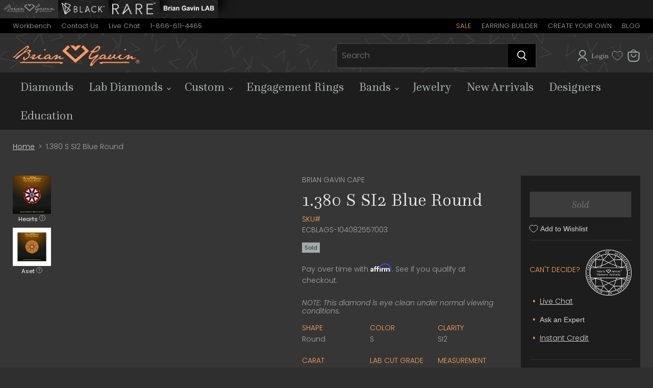

--- FILE ---
content_type: text/html; charset=utf-8
request_url: https://www.briangavindiamonds.com/products/1-380-s-si2-blue-round-ecblags-104082557003
body_size: 71500
content:
<!doctype html>
<html class="no-js no-touch" lang="en">
  <head>
<link rel='preconnect dns-prefetch' href='https://api.config-security.com/' crossorigin />
<link rel='preconnect dns-prefetch' href='https://conf.config-security.com/' crossorigin />
<link rel='preconnect dns-prefetch' href='https://whale.camera/' crossorigin />
<script>
/* >> TriplePixel :: start*/
window.TriplePixelData={TripleName:"briangavindiamonds.myshopify.com",ver:"2.12",plat:"SHOPIFY",isHeadless:false},function(W,H,A,L,E,_,B,N){function O(U,T,P,H,R){void 0===R&&(R=!1),H=new XMLHttpRequest,P?(H.open("POST",U,!0),H.setRequestHeader("Content-Type","text/plain")):H.open("GET",U,!0),H.send(JSON.stringify(P||{})),H.onreadystatechange=function(){4===H.readyState&&200===H.status?(R=H.responseText,U.includes(".txt")?eval(R):P||(N[B]=R)):(299<H.status||H.status<200)&&T&&!R&&(R=!0,O(U,T-1,P))}}if(N=window,!N[H+"sn"]){N[H+"sn"]=1,L=function(){return Date.now().toString(36)+"_"+Math.random().toString(36)};try{A.setItem(H,1+(0|A.getItem(H)||0)),(E=JSON.parse(A.getItem(H+"U")||"[]")).push({u:location.href,r:document.referrer,t:Date.now(),id:L()}),A.setItem(H+"U",JSON.stringify(E))}catch(e){}var i,m,p;A.getItem('"!nC`')||(_=A,A=N,A[H]||(E=A[H]=function(t,e,a){return void 0===a&&(a=[]),"State"==t?E.s:(W=L(),(E._q=E._q||[]).push([W,t,e].concat(a)),W)},E.s="Installed",E._q=[],E.ch=W,B="configSecurityConfModel",N[B]=1,O("https://conf.config-security.com/model",5),i=L(),m=A[atob("c2NyZWVu")],_.setItem("di_pmt_wt",i),p={id:i,action:"profile",avatar:_.getItem("auth-security_rand_salt_"),time:m[atob("d2lkdGg=")]+":"+m[atob("aGVpZ2h0")],host:A.TriplePixelData.TripleName,plat:A.TriplePixelData.plat,url:window.location.href,ref:document.referrer,ver:A.TriplePixelData.ver},O("https://api.config-security.com/event",5,p),O("https://whale.camera/live/dot.txt",5)))}}("","TriplePixel",localStorage);
/* << TriplePixel :: end*/
</script>
<link rel='preconnect dns-prefetch' href='https://triplewhale-pixel.web.app/' crossorigin />
<script>
/* >> TriplePixel :: start*/
window.TriplePixelData={TripleName:"briangavindiamonds.myshopify.com",ver:"1.9.0"},function(W,H,A,L,E,_,B,N){function O(U,T,P,H,R){void 0===R&&(R=!1),H=new XMLHttpRequest,P?(H.open("POST",U,!0),H.setRequestHeader("Content-Type","application/json")):H.open("GET",U,!0),H.send(JSON.stringify(P||{})),H.onreadystatechange=function(){4===H.readyState&&200===H.status?(R=H.responseText,U.includes(".txt")?eval(R):P||(N[B]=R)):(299<H.status||H.status<200)&&T&&!R&&(R=!0,O(U,T-1))}}if(N=window,!N[H+"sn"]){N[H+"sn"]=1;try{A.setItem(H,1+(0|A.getItem(H)||0)),(E=JSON.parse(A.getItem(H+"U")||"[]")).push(location.href),A.setItem(H+"U",JSON.stringify(E))}catch(e){}var i,m,p;A.getItem('"!nC`')||(_=A,A=N,A[H]||(L=function(){return Date.now().toString(36)+"_"+Math.random().toString(36)},E=A[H]=function(t,e){return"State"==t?E.s:(W=L(),(E._q=E._q||[]).push([W,t,e]),W)},E.s="Installed",E._q=[],E.ch=W,B="configSecurityConfModel",N[B]=1,O("//conf.config-security.com/model",5),i=L(),m=A[atob("c2NyZWVu")],_.setItem("di_pmt_wt",i),p={id:i,action:"profile",avatar:_.getItem("auth-security_rand_salt_"),time:m[atob("d2lkdGg=")]+":"+m[atob("aGVpZ2h0")],host:A.TriplePixelData.TripleName,url:window.location.href,ref:document.referrer,ver:window.TriplePixelData.ver},O("//api.config-security.com/",5,p),O("//triplewhale-pixel.web.app/dot1.9.txt",5)))}}("","TriplePixel",localStorage);
/* << TriplePixel :: end*/
</script>
    <meta charset="utf-8">
    <meta http-equiv="x-ua-compatible" content="IE=edge">

    <link rel="preconnect" href="https://cdn.shopify.com">
    <link rel="preconnect" href="https://fonts.shopifycdn.com">
    <link rel="preconnect" href="https://v.shopify.com">
    <link rel="preconnect" href="https://cdn.shopifycloud.com">

    <title>AGS 1.380 carat Brian Gavin Signature Ideal round diamond with fluorescence</title>

    
      <meta name="description" content="Buy diamonds online - AGS Graded 1.380 carat S SI2 super ideal cut Brian Gavin Signature &#39;Blue&#39; Round diamond with fluorescence. Lifetime Upgrade Policy!">
    

    
  <link rel="shortcut icon" href="//www.briangavindiamonds.com/cdn/shop/files/favicon-16x16_1_32x32.png?v=1662686345" type="image/png">


    
      <link rel="canonical" href="https://www.briangavindiamonds.com/products/1-380-s-si2-blue-round-ecblags-104082557003" />
    

    
      
        <meta name="robots" content="noindex" />
      
    

    <meta name="viewport" content="width=device-width">

    
    















<meta property="og:site_name" content="Brian Gavin Diamonds">
<meta property="og:url" content="https://www.briangavindiamonds.com/products/1-380-s-si2-blue-round-ecblags-104082557003">
<meta property="og:title" content="1.380 S SI2 Blue Round">
<meta property="og:type" content="website">
<meta property="og:description" content="Buy diamonds online - AGS Graded 1.380 carat S SI2 super ideal cut Brian Gavin Signature &#39;Blue&#39; Round diamond with fluorescence. Lifetime Upgrade Policy!">




    
    
    

    
    
    <meta
      property="og:image"
      content="https://www.briangavindiamonds.com/cdn/shop/files/bgd_logo_314x54_c0470352-6638-4373-a342-92a02e983347_1204x630.webp?v=1662565618"
    />
    <meta
      property="og:image:secure_url"
      content="https://www.briangavindiamonds.com/cdn/shop/files/bgd_logo_314x54_c0470352-6638-4373-a342-92a02e983347_1204x630.webp?v=1662565618"
    />
    <meta property="og:image:width" content="1204" />
    <meta property="og:image:height" content="630" />
    
    
    <meta property="og:image:alt" content="Brian Gavin ® trade mark " />
  









  <meta name="twitter:site" content="@briangavin">








<meta name="twitter:title" content="AGS 1.380 carat Brian Gavin Signature Ideal round diamond with fluorescence">
<meta name="twitter:description" content="Buy diamonds online - AGS Graded 1.380 carat S SI2 super ideal cut Brian Gavin Signature &#39;Blue&#39; Round diamond with fluorescence. Lifetime Upgrade Policy!">


    
    
    
      
      
      <meta name="twitter:card" content="summary_large_image">
    
    
    <meta
      property="twitter:image"
      content="https://www.briangavindiamonds.com/cdn/shop/files/bgd_logo_314x54_c0470352-6638-4373-a342-92a02e983347_1200x600_crop_center.webp?v=1662565618"
    />
    <meta property="twitter:image:width" content="1200" />
    <meta property="twitter:image:height" content="600" />
    
    
    <meta property="twitter:image:alt" content="Brian Gavin ® trade mark " />
  



    <link rel="preload" href="" as="font" crossorigin="anonymous">
    <link rel="preload" as="style" href="//www.briangavindiamonds.com/cdn/shop/t/9/assets/theme.css?v=12258290753734041921762805073">
    <link rel="preload" as="style" href="//www.briangavindiamonds.com/cdn/shop/t/9/assets/site_variables.css?v=106233807096579226171666873832">

    <script>window.performance && window.performance.mark && window.performance.mark('shopify.content_for_header.start');</script><meta name="google-site-verification" content="6GUKbnRSvUVipbkGu6SjqdKuSM25F6-MhtWrq4Jo4ag">
<meta id="shopify-digital-wallet" name="shopify-digital-wallet" content="/56515362877/digital_wallets/dialog">
<meta name="shopify-checkout-api-token" content="fc2a0ff207f4ea40252039e0fdec9893">
<meta id="in-context-paypal-metadata" data-shop-id="56515362877" data-venmo-supported="false" data-environment="production" data-locale="en_US" data-paypal-v4="true" data-currency="USD">
<link rel="alternate" type="application/json+oembed" href="https://www.briangavindiamonds.com/products/1-380-s-si2-blue-round-ecblags-104082557003.oembed">
<script async="async" src="/checkouts/internal/preloads.js?locale=en-US"></script>
<link rel="preconnect" href="https://shop.app" crossorigin="anonymous">
<script async="async" src="https://shop.app/checkouts/internal/preloads.js?locale=en-US&shop_id=56515362877" crossorigin="anonymous"></script>
<script id="apple-pay-shop-capabilities" type="application/json">{"shopId":56515362877,"countryCode":"US","currencyCode":"USD","merchantCapabilities":["supports3DS"],"merchantId":"gid:\/\/shopify\/Shop\/56515362877","merchantName":"Brian Gavin Diamonds","requiredBillingContactFields":["postalAddress","email","phone"],"requiredShippingContactFields":["postalAddress","email","phone"],"shippingType":"shipping","supportedNetworks":["visa","masterCard","amex","discover","elo","jcb"],"total":{"type":"pending","label":"Brian Gavin Diamonds","amount":"1.00"},"shopifyPaymentsEnabled":true,"supportsSubscriptions":true}</script>
<script id="shopify-features" type="application/json">{"accessToken":"fc2a0ff207f4ea40252039e0fdec9893","betas":["rich-media-storefront-analytics"],"domain":"www.briangavindiamonds.com","predictiveSearch":true,"shopId":56515362877,"locale":"en"}</script>
<script>var Shopify = Shopify || {};
Shopify.shop = "briangavindiamonds.myshopify.com";
Shopify.locale = "en";
Shopify.currency = {"active":"USD","rate":"1.0"};
Shopify.country = "US";
Shopify.theme = {"name":"BGD v1.11","id":124887859261,"schema_name":"Empire","schema_version":"6.2.0","theme_store_id":null,"role":"main"};
Shopify.theme.handle = "null";
Shopify.theme.style = {"id":null,"handle":null};
Shopify.cdnHost = "www.briangavindiamonds.com/cdn";
Shopify.routes = Shopify.routes || {};
Shopify.routes.root = "/";</script>
<script type="module">!function(o){(o.Shopify=o.Shopify||{}).modules=!0}(window);</script>
<script>!function(o){function n(){var o=[];function n(){o.push(Array.prototype.slice.apply(arguments))}return n.q=o,n}var t=o.Shopify=o.Shopify||{};t.loadFeatures=n(),t.autoloadFeatures=n()}(window);</script>
<script>
  window.ShopifyPay = window.ShopifyPay || {};
  window.ShopifyPay.apiHost = "shop.app\/pay";
  window.ShopifyPay.redirectState = null;
</script>
<script id="shop-js-analytics" type="application/json">{"pageType":"product"}</script>
<script defer="defer" async type="module" src="//www.briangavindiamonds.com/cdn/shopifycloud/shop-js/modules/v2/client.init-shop-cart-sync_C5BV16lS.en.esm.js"></script>
<script defer="defer" async type="module" src="//www.briangavindiamonds.com/cdn/shopifycloud/shop-js/modules/v2/chunk.common_CygWptCX.esm.js"></script>
<script type="module">
  await import("//www.briangavindiamonds.com/cdn/shopifycloud/shop-js/modules/v2/client.init-shop-cart-sync_C5BV16lS.en.esm.js");
await import("//www.briangavindiamonds.com/cdn/shopifycloud/shop-js/modules/v2/chunk.common_CygWptCX.esm.js");

  window.Shopify.SignInWithShop?.initShopCartSync?.({"fedCMEnabled":true,"windoidEnabled":true});

</script>
<script defer="defer" async type="module" src="//www.briangavindiamonds.com/cdn/shopifycloud/shop-js/modules/v2/client.payment-terms_CZxnsJam.en.esm.js"></script>
<script defer="defer" async type="module" src="//www.briangavindiamonds.com/cdn/shopifycloud/shop-js/modules/v2/chunk.common_CygWptCX.esm.js"></script>
<script defer="defer" async type="module" src="//www.briangavindiamonds.com/cdn/shopifycloud/shop-js/modules/v2/chunk.modal_D71HUcav.esm.js"></script>
<script type="module">
  await import("//www.briangavindiamonds.com/cdn/shopifycloud/shop-js/modules/v2/client.payment-terms_CZxnsJam.en.esm.js");
await import("//www.briangavindiamonds.com/cdn/shopifycloud/shop-js/modules/v2/chunk.common_CygWptCX.esm.js");
await import("//www.briangavindiamonds.com/cdn/shopifycloud/shop-js/modules/v2/chunk.modal_D71HUcav.esm.js");

  
</script>
<script>
  window.Shopify = window.Shopify || {};
  if (!window.Shopify.featureAssets) window.Shopify.featureAssets = {};
  window.Shopify.featureAssets['shop-js'] = {"shop-cart-sync":["modules/v2/client.shop-cart-sync_ZFArdW7E.en.esm.js","modules/v2/chunk.common_CygWptCX.esm.js"],"init-fed-cm":["modules/v2/client.init-fed-cm_CmiC4vf6.en.esm.js","modules/v2/chunk.common_CygWptCX.esm.js"],"shop-button":["modules/v2/client.shop-button_tlx5R9nI.en.esm.js","modules/v2/chunk.common_CygWptCX.esm.js"],"shop-cash-offers":["modules/v2/client.shop-cash-offers_DOA2yAJr.en.esm.js","modules/v2/chunk.common_CygWptCX.esm.js","modules/v2/chunk.modal_D71HUcav.esm.js"],"init-windoid":["modules/v2/client.init-windoid_sURxWdc1.en.esm.js","modules/v2/chunk.common_CygWptCX.esm.js"],"shop-toast-manager":["modules/v2/client.shop-toast-manager_ClPi3nE9.en.esm.js","modules/v2/chunk.common_CygWptCX.esm.js"],"init-shop-email-lookup-coordinator":["modules/v2/client.init-shop-email-lookup-coordinator_B8hsDcYM.en.esm.js","modules/v2/chunk.common_CygWptCX.esm.js"],"init-shop-cart-sync":["modules/v2/client.init-shop-cart-sync_C5BV16lS.en.esm.js","modules/v2/chunk.common_CygWptCX.esm.js"],"avatar":["modules/v2/client.avatar_BTnouDA3.en.esm.js"],"pay-button":["modules/v2/client.pay-button_FdsNuTd3.en.esm.js","modules/v2/chunk.common_CygWptCX.esm.js"],"init-customer-accounts":["modules/v2/client.init-customer-accounts_DxDtT_ad.en.esm.js","modules/v2/client.shop-login-button_C5VAVYt1.en.esm.js","modules/v2/chunk.common_CygWptCX.esm.js","modules/v2/chunk.modal_D71HUcav.esm.js"],"init-shop-for-new-customer-accounts":["modules/v2/client.init-shop-for-new-customer-accounts_ChsxoAhi.en.esm.js","modules/v2/client.shop-login-button_C5VAVYt1.en.esm.js","modules/v2/chunk.common_CygWptCX.esm.js","modules/v2/chunk.modal_D71HUcav.esm.js"],"shop-login-button":["modules/v2/client.shop-login-button_C5VAVYt1.en.esm.js","modules/v2/chunk.common_CygWptCX.esm.js","modules/v2/chunk.modal_D71HUcav.esm.js"],"init-customer-accounts-sign-up":["modules/v2/client.init-customer-accounts-sign-up_CPSyQ0Tj.en.esm.js","modules/v2/client.shop-login-button_C5VAVYt1.en.esm.js","modules/v2/chunk.common_CygWptCX.esm.js","modules/v2/chunk.modal_D71HUcav.esm.js"],"shop-follow-button":["modules/v2/client.shop-follow-button_Cva4Ekp9.en.esm.js","modules/v2/chunk.common_CygWptCX.esm.js","modules/v2/chunk.modal_D71HUcav.esm.js"],"checkout-modal":["modules/v2/client.checkout-modal_BPM8l0SH.en.esm.js","modules/v2/chunk.common_CygWptCX.esm.js","modules/v2/chunk.modal_D71HUcav.esm.js"],"lead-capture":["modules/v2/client.lead-capture_Bi8yE_yS.en.esm.js","modules/v2/chunk.common_CygWptCX.esm.js","modules/v2/chunk.modal_D71HUcav.esm.js"],"shop-login":["modules/v2/client.shop-login_D6lNrXab.en.esm.js","modules/v2/chunk.common_CygWptCX.esm.js","modules/v2/chunk.modal_D71HUcav.esm.js"],"payment-terms":["modules/v2/client.payment-terms_CZxnsJam.en.esm.js","modules/v2/chunk.common_CygWptCX.esm.js","modules/v2/chunk.modal_D71HUcav.esm.js"]};
</script>
<script>(function() {
  var isLoaded = false;
  function asyncLoad() {
    if (isLoaded) return;
    isLoaded = true;
    var urls = ["https:\/\/cdn-scripts.signifyd.com\/shopify\/script-tag.js?shop=briangavindiamonds.myshopify.com","https:\/\/shopiapps.in\/compare_product\/cmp_widget\/sp_cmp_init.js?shop=briangavindiamonds.myshopify.com","https:\/\/bgd.postaffiliatepro.com\/plugins\/Shopify\/shopify.php?ac=getCode\u0026shop=briangavindiamonds.myshopify.com","https:\/\/ecommplugins-scripts.trustpilot.com\/v2.1\/js\/header.min.js?settings=eyJrZXkiOiJNdEVuTnZ1R0xLZGNJQlI5IiwicyI6InNrdSJ9\u0026shop=briangavindiamonds.myshopify.com","https:\/\/ecommplugins-trustboxsettings.trustpilot.com\/briangavindiamonds.myshopify.com.js?settings=1672939204961\u0026shop=briangavindiamonds.myshopify.com","https:\/\/s3-us-west-2.amazonaws.com\/unific-ipaas-cdn\/js\/unific-util-shopify.js?shop=briangavindiamonds.myshopify.com","https:\/\/creditsyard.com\/js\/integrations\/script.js?shop=briangavindiamonds.myshopify.com","https:\/\/cdn.attn.tv\/bgdiamonds\/dtag.js?shop=briangavindiamonds.myshopify.com"];
    for (var i = 0; i < urls.length; i++) {
      var s = document.createElement('script');
      s.type = 'text/javascript';
      s.async = true;
      s.src = urls[i];
      var x = document.getElementsByTagName('script')[0];
      x.parentNode.insertBefore(s, x);
    }
  };
  if(window.attachEvent) {
    window.attachEvent('onload', asyncLoad);
  } else {
    window.addEventListener('load', asyncLoad, false);
  }
})();</script>
<script id="__st">var __st={"a":56515362877,"offset":-21600,"reqid":"0c6f3935-5ea3-418d-a60e-2a0028c30ab3-1768662283","pageurl":"www.briangavindiamonds.com\/products\/1-380-s-si2-blue-round-ecblags-104082557003","u":"d4ad7172b533","p":"product","rtyp":"product","rid":6877528719421};</script>
<script>window.ShopifyPaypalV4VisibilityTracking = true;</script>
<script id="captcha-bootstrap">!function(){'use strict';const t='contact',e='account',n='new_comment',o=[[t,t],['blogs',n],['comments',n],[t,'customer']],c=[[e,'customer_login'],[e,'guest_login'],[e,'recover_customer_password'],[e,'create_customer']],r=t=>t.map((([t,e])=>`form[action*='/${t}']:not([data-nocaptcha='true']) input[name='form_type'][value='${e}']`)).join(','),a=t=>()=>t?[...document.querySelectorAll(t)].map((t=>t.form)):[];function s(){const t=[...o],e=r(t);return a(e)}const i='password',u='form_key',d=['recaptcha-v3-token','g-recaptcha-response','h-captcha-response',i],f=()=>{try{return window.sessionStorage}catch{return}},m='__shopify_v',_=t=>t.elements[u];function p(t,e,n=!1){try{const o=window.sessionStorage,c=JSON.parse(o.getItem(e)),{data:r}=function(t){const{data:e,action:n}=t;return t[m]||n?{data:e,action:n}:{data:t,action:n}}(c);for(const[e,n]of Object.entries(r))t.elements[e]&&(t.elements[e].value=n);n&&o.removeItem(e)}catch(o){console.error('form repopulation failed',{error:o})}}const l='form_type',E='cptcha';function T(t){t.dataset[E]=!0}const w=window,h=w.document,L='Shopify',v='ce_forms',y='captcha';let A=!1;((t,e)=>{const n=(g='f06e6c50-85a8-45c8-87d0-21a2b65856fe',I='https://cdn.shopify.com/shopifycloud/storefront-forms-hcaptcha/ce_storefront_forms_captcha_hcaptcha.v1.5.2.iife.js',D={infoText:'Protected by hCaptcha',privacyText:'Privacy',termsText:'Terms'},(t,e,n)=>{const o=w[L][v],c=o.bindForm;if(c)return c(t,g,e,D).then(n);var r;o.q.push([[t,g,e,D],n]),r=I,A||(h.body.append(Object.assign(h.createElement('script'),{id:'captcha-provider',async:!0,src:r})),A=!0)});var g,I,D;w[L]=w[L]||{},w[L][v]=w[L][v]||{},w[L][v].q=[],w[L][y]=w[L][y]||{},w[L][y].protect=function(t,e){n(t,void 0,e),T(t)},Object.freeze(w[L][y]),function(t,e,n,w,h,L){const[v,y,A,g]=function(t,e,n){const i=e?o:[],u=t?c:[],d=[...i,...u],f=r(d),m=r(i),_=r(d.filter((([t,e])=>n.includes(e))));return[a(f),a(m),a(_),s()]}(w,h,L),I=t=>{const e=t.target;return e instanceof HTMLFormElement?e:e&&e.form},D=t=>v().includes(t);t.addEventListener('submit',(t=>{const e=I(t);if(!e)return;const n=D(e)&&!e.dataset.hcaptchaBound&&!e.dataset.recaptchaBound,o=_(e),c=g().includes(e)&&(!o||!o.value);(n||c)&&t.preventDefault(),c&&!n&&(function(t){try{if(!f())return;!function(t){const e=f();if(!e)return;const n=_(t);if(!n)return;const o=n.value;o&&e.removeItem(o)}(t);const e=Array.from(Array(32),(()=>Math.random().toString(36)[2])).join('');!function(t,e){_(t)||t.append(Object.assign(document.createElement('input'),{type:'hidden',name:u})),t.elements[u].value=e}(t,e),function(t,e){const n=f();if(!n)return;const o=[...t.querySelectorAll(`input[type='${i}']`)].map((({name:t})=>t)),c=[...d,...o],r={};for(const[a,s]of new FormData(t).entries())c.includes(a)||(r[a]=s);n.setItem(e,JSON.stringify({[m]:1,action:t.action,data:r}))}(t,e)}catch(e){console.error('failed to persist form',e)}}(e),e.submit())}));const S=(t,e)=>{t&&!t.dataset[E]&&(n(t,e.some((e=>e===t))),T(t))};for(const o of['focusin','change'])t.addEventListener(o,(t=>{const e=I(t);D(e)&&S(e,y())}));const B=e.get('form_key'),M=e.get(l),P=B&&M;t.addEventListener('DOMContentLoaded',(()=>{const t=y();if(P)for(const e of t)e.elements[l].value===M&&p(e,B);[...new Set([...A(),...v().filter((t=>'true'===t.dataset.shopifyCaptcha))])].forEach((e=>S(e,t)))}))}(h,new URLSearchParams(w.location.search),n,t,e,['guest_login'])})(!0,!0)}();</script>
<script integrity="sha256-4kQ18oKyAcykRKYeNunJcIwy7WH5gtpwJnB7kiuLZ1E=" data-source-attribution="shopify.loadfeatures" defer="defer" src="//www.briangavindiamonds.com/cdn/shopifycloud/storefront/assets/storefront/load_feature-a0a9edcb.js" crossorigin="anonymous"></script>
<script crossorigin="anonymous" defer="defer" src="//www.briangavindiamonds.com/cdn/shopifycloud/storefront/assets/shopify_pay/storefront-65b4c6d7.js?v=20250812"></script>
<script data-source-attribution="shopify.dynamic_checkout.dynamic.init">var Shopify=Shopify||{};Shopify.PaymentButton=Shopify.PaymentButton||{isStorefrontPortableWallets:!0,init:function(){window.Shopify.PaymentButton.init=function(){};var t=document.createElement("script");t.src="https://www.briangavindiamonds.com/cdn/shopifycloud/portable-wallets/latest/portable-wallets.en.js",t.type="module",document.head.appendChild(t)}};
</script>
<script data-source-attribution="shopify.dynamic_checkout.buyer_consent">
  function portableWalletsHideBuyerConsent(e){var t=document.getElementById("shopify-buyer-consent"),n=document.getElementById("shopify-subscription-policy-button");t&&n&&(t.classList.add("hidden"),t.setAttribute("aria-hidden","true"),n.removeEventListener("click",e))}function portableWalletsShowBuyerConsent(e){var t=document.getElementById("shopify-buyer-consent"),n=document.getElementById("shopify-subscription-policy-button");t&&n&&(t.classList.remove("hidden"),t.removeAttribute("aria-hidden"),n.addEventListener("click",e))}window.Shopify?.PaymentButton&&(window.Shopify.PaymentButton.hideBuyerConsent=portableWalletsHideBuyerConsent,window.Shopify.PaymentButton.showBuyerConsent=portableWalletsShowBuyerConsent);
</script>
<script data-source-attribution="shopify.dynamic_checkout.cart.bootstrap">document.addEventListener("DOMContentLoaded",(function(){function t(){return document.querySelector("shopify-accelerated-checkout-cart, shopify-accelerated-checkout")}if(t())Shopify.PaymentButton.init();else{new MutationObserver((function(e,n){t()&&(Shopify.PaymentButton.init(),n.disconnect())})).observe(document.body,{childList:!0,subtree:!0})}}));
</script>
<link id="shopify-accelerated-checkout-styles" rel="stylesheet" media="screen" href="https://www.briangavindiamonds.com/cdn/shopifycloud/portable-wallets/latest/accelerated-checkout-backwards-compat.css" crossorigin="anonymous">
<style id="shopify-accelerated-checkout-cart">
        #shopify-buyer-consent {
  margin-top: 1em;
  display: inline-block;
  width: 100%;
}

#shopify-buyer-consent.hidden {
  display: none;
}

#shopify-subscription-policy-button {
  background: none;
  border: none;
  padding: 0;
  text-decoration: underline;
  font-size: inherit;
  cursor: pointer;
}

#shopify-subscription-policy-button::before {
  box-shadow: none;
}

      </style>

<script>window.performance && window.performance.mark && window.performance.mark('shopify.content_for_header.end');</script>

    <link href="//www.briangavindiamonds.com/cdn/shop/t/9/assets/theme.css?v=12258290753734041921762805073" rel="stylesheet" type="text/css" media="all" />
    <link href="//www.briangavindiamonds.com/cdn/shop/t/9/assets/site_variables.css?v=106233807096579226171666873832" rel="stylesheet" type="text/css" media="all" />

    
    <script>
      window.Theme = window.Theme || {};
      window.Theme.version = '6.2.0';
      window.Theme.name = 'Empire';
      window.Theme.routes = {
        "root_url": "/",
        "account_url": "/account",
        "account_login_url": "/account/login",
        "account_logout_url": "/account/logout",
        "account_register_url": "/account/register",
        "account_addresses_url": "/account/addresses",
        "collections_url": "/collections",
        "all_products_collection_url": "/collections/all",
        "search_url": "/search",
        "cart_url": "/cart",
        "cart_add_url": "/cart/add",
        "cart_change_url": "/cart/change",
        "cart_clear_url": "/cart/clear",
        "product_recommendations_url": "/recommendations/products",
      };
    </script>
    

  
 <!--begin-boost-pfs-filter-css-->
   <link rel="preload stylesheet" href="//www.briangavindiamonds.com/cdn/shop/t/9/assets/boost-pfs-instant-search.css?v=69450860196812751191663008212" as="style"><link href="//www.briangavindiamonds.com/cdn/shop/t/9/assets/boost-pfs-custom.css?v=87667495054933818681762805076" rel="stylesheet" type="text/css" media="all" /><style data-id="boost-pfs-style">
    .boost-pfs-filter-option-title-text {color: var(--color-accent);font-size: 18px;font-weight: 400;text-transform: capitalize;}

   .boost-pfs-filter-tree-v .boost-pfs-filter-option-title-text:before {border-top-color: var(--color-accent);}
    .boost-pfs-filter-tree-v .boost-pfs-filter-option.boost-pfs-filter-option-collapsed .boost-pfs-filter-option-title-text:before {border-bottom-color: var(--color-accent);}
    .boost-pfs-filter-tree-h .boost-pfs-filter-option-title-heading:before {border-right-color: rgba(29,29,29,1);
        border-bottom-color: rgba(29,29,29,1);}

    .boost-pfs-filter-refine-by .boost-pfs-filter-option-title h3 {color: rgba(54,54,54,1);}

    .boost-pfs-filter-option-content .boost-pfs-filter-option-item-list .boost-pfs-filter-option-item button,
    .boost-pfs-filter-option-content .boost-pfs-filter-option-item-list .boost-pfs-filter-option-item .boost-pfs-filter-button,
    .boost-pfs-filter-option-range-amount input,
    .boost-pfs-filter-tree-v .boost-pfs-filter-refine-by .boost-pfs-filter-refine-by-items .refine-by-item,
    .boost-pfs-filter-refine-by-wrapper-v .boost-pfs-filter-refine-by .boost-pfs-filter-refine-by-items .refine-by-item,
    .boost-pfs-filter-refine-by .boost-pfs-filter-option-title,
    .boost-pfs-filter-refine-by .boost-pfs-filter-refine-by-items .refine-by-item>a,
    .boost-pfs-filter-refine-by>span,
    .boost-pfs-filter-clear,
    .boost-pfs-filter-clear-all{color: rgba(54,54,54,1);}
    .boost-pfs-filter-tree-h .boost-pfs-filter-pc .boost-pfs-filter-refine-by-items .refine-by-item .boost-pfs-filter-clear .refine-by-type,
    .boost-pfs-filter-refine-by-wrapper-h .boost-pfs-filter-pc .boost-pfs-filter-refine-by-items .refine-by-item .boost-pfs-filter-clear .refine-by-type {color: rgba(54,54,54,1);}

    .boost-pfs-filter-option-multi-level-collections .boost-pfs-filter-option-multi-level-list .boost-pfs-filter-option-item .boost-pfs-filter-button-arrow .boost-pfs-arrow:before,
    .boost-pfs-filter-option-multi-level-tag .boost-pfs-filter-option-multi-level-list .boost-pfs-filter-option-item .boost-pfs-filter-button-arrow .boost-pfs-arrow:before {border-right: 1px solid rgba(54,54,54,1);
        border-bottom: 1px solid rgba(54,54,54,1);}

    .boost-pfs-filter-refine-by-wrapper-v .boost-pfs-filter-refine-by .boost-pfs-filter-refine-by-items .refine-by-item .boost-pfs-filter-clear:after,
    .boost-pfs-filter-refine-by-wrapper-v .boost-pfs-filter-refine-by .boost-pfs-filter-refine-by-items .refine-by-item .boost-pfs-filter-clear:before,
    .boost-pfs-filter-tree-v .boost-pfs-filter-refine-by .boost-pfs-filter-refine-by-items .refine-by-item .boost-pfs-filter-clear:after,
    .boost-pfs-filter-tree-v .boost-pfs-filter-refine-by .boost-pfs-filter-refine-by-items .refine-by-item .boost-pfs-filter-clear:before,
    .boost-pfs-filter-refine-by-wrapper-h .boost-pfs-filter-pc .boost-pfs-filter-refine-by-items .refine-by-item .boost-pfs-filter-clear:after,
    .boost-pfs-filter-refine-by-wrapper-h .boost-pfs-filter-pc .boost-pfs-filter-refine-by-items .refine-by-item .boost-pfs-filter-clear:before,
    .boost-pfs-filter-tree-h .boost-pfs-filter-pc .boost-pfs-filter-refine-by-items .refine-by-item .boost-pfs-filter-clear:after,
    .boost-pfs-filter-tree-h .boost-pfs-filter-pc .boost-pfs-filter-refine-by-items .refine-by-item .boost-pfs-filter-clear:before {border-top-color: rgba(54,54,54,1);}
    .boost-pfs-filter-option-range-slider .noUi-value-horizontal {color: rgba(54,54,54,1);}

    .boost-pfs-filter-tree-mobile-button button,
    .boost-pfs-filter-top-sorting-mobile button {color: rgba(255,255,255,1) !important;text-transform: capitalize !important;font-family: 'questa-italic', serif !important;background: rgba(0,0,0,1) !important;}
    .boost-pfs-filter-top-sorting-mobile button>span:after {color: rgba(255,255,255,1) !important;}
  </style>
 <!--end-boost-pfs-filter-css-->

  
  
  <!-- Start of HubSpot Embed Code -->
  <script type="text/javascript" id="hs-script-loader" async defer src="//js-na1.hs-scripts.com/8335209.js"></script>
  <!-- End of HubSpot Embed Code -->

  <!-- TrustBox script -->
  <script type="text/javascript" src="//widget.trustpilot.com/bootstrap/v5/tp.widget.bootstrap.min.js" async></script>
  <!-- End TrustBox script -->

  
  <!-- Affirm -->
  <script>
  _affirm_config = {
    public_api_key:  "H9GH14C1YAL1Q2TY",
    script:          "https://cdn1.affirm.com/js/v2/affirm.js"
  };
  (function(l,g,m,e,a,f,b){var d,c=l[m]||{},h=document.createElement(f),n=document.getElementsByTagName(f)[0],k=function(a,b,c){return function(){a[b]._.push([c,arguments])}};c[e]=k(c,e,"set");d=c[e];c[a]={};c[a]._=[];d._=[];c[a][b]=k(c,a,b);a=0;for(b="set add save post open empty reset on off trigger ready setProduct".split(" ");a<b.length;a++)d[b[a]]=k(c,e,b[a]);a=0;for(b=["get","token","url","items"];a<b.length;a++)d[b[a]]=function(){};h.async=!0;h.src=g[f];n.parentNode.insertBefore(h,n);delete g[f];d(g);l[m]=c})(window,_affirm_config,"affirm","checkout","ui","script","ready");
  </script>
  <!-- End Affirm -->
  

  <!-- Google Tag Manager -->
  <script>(function(w,d,s,l,i){w[l]=w[l]||[];w[l].push({'gtm.start':
  new Date().getTime(),event:'gtm.js'});var f=d.getElementsByTagName(s)[0],
  j=d.createElement(s),dl=l!='dataLayer'?'&l='+l:'';j.async=true;j.src=
  'https://www.googletagmanager.com/gtm.js?id='+i+dl;f.parentNode.insertBefore(j,f);
  })(window,document,'script','dataLayer','GTM-N93LC7');</script>
  <!-- End Google Tag Manager -->
 

<script>
	window.StoreCreditInit = {
		shop: 'briangavindiamonds.myshopify.com',
		cashback_widget_status: 0
	}
</script>




<!-- BEGIN app block: shopify://apps/attentive/blocks/attn-tag/8df62c72-8fe4-407e-a5b3-72132be30a0d --><script type="text/javascript" src="https://cdn.attn.tv/bgdiamonds/dtag.js?source=app-embed" defer="defer"></script>


<!-- END app block --><!-- BEGIN app block: shopify://apps/powerful-form-builder/blocks/app-embed/e4bcb1eb-35b2-42e6-bc37-bfe0e1542c9d --><script type="text/javascript" hs-ignore data-cookieconsent="ignore">
  var Globo = Globo || {};
  var globoFormbuilderRecaptchaInit = function(){};
  var globoFormbuilderHcaptchaInit = function(){};
  window.Globo.FormBuilder = window.Globo.FormBuilder || {};
  window.Globo.FormBuilder.shop = {"configuration":{"money_format":"${{amount}}"},"pricing":{"features":{"bulkOrderForm":true,"cartForm":true,"fileUpload":30,"removeCopyright":true}},"settings":{"copyright":"Powered by <a href=\"https://globosoftware.net\" target=\"_blank\">Globo</a> <a href=\"https://apps.shopify.com/form-builder-contact-form\" target=\"_blank\">Form</a>","hideWaterMark":false,"reCaptcha":{"recaptchaType":"v3","siteKey":"6LfMRe8iAAAAAC9t3AYUhclcGwGsyoKqsNizt9ul","languageCode":"en"},"scrollTop":false,"additionalColumns":[{"id":"additional.sign_up_for_newsletter","label":"Sign Up for Newsletter","tab":"additional","type":"boolean","createdBy":"form","formId":"96324"},{"id":"additional.i_have_read_and_accepted_the_terms_and_conditions","label":"I have read and accepted the <a href='/pages/terms-and-conditions' target='_blank'>terms and conditions</a>","tab":"additional","type":"text","createdBy":"form","formId":"96324"}]},"encryption_form_id":1,"url":"https://form.globosoftware.net/"};

  if(window.Globo.FormBuilder.shop.settings.customCssEnabled && window.Globo.FormBuilder.shop.settings.customCssCode){
    const customStyle = document.createElement('style');
    customStyle.type = 'text/css';
    customStyle.innerHTML = window.Globo.FormBuilder.shop.settings.customCssCode;
    document.head.appendChild(customStyle);
  }

  window.Globo.FormBuilder.forms = [];
    
      
      
      
      window.Globo.FormBuilder.forms[92356] = {"92356":{"header":{"active":false,"title":"Contact us","description":"\u003cp\u003eWe'd love to hear from you! Fill out this form if you'd like more information or have any questions. One of our experts will get in touch with you shortly\u003c\/p\u003e"},"elements":[{"id":"text","type":"text","label":"First Name","placeholder":"First Name","description":"","limitCharacters":false,"characters":100,"hideLabel":false,"keepPositionLabel":false,"required":false,"ifHideLabel":false,"inputIcon":"","columnWidth":50},{"id":"text-2","type":"text","label":"Last Name","placeholder":"Last Name","description":"","limitCharacters":false,"characters":100,"hideLabel":false,"keepPositionLabel":false,"required":false,"ifHideLabel":false,"inputIcon":"","columnWidth":50},{"id":"email","type":"email","label":"Email","placeholder":"Enter Your Email","description":"","limitCharacters":false,"characters":100,"hideLabel":false,"keepPositionLabel":false,"required":true,"ifHideLabel":false,"inputIcon":"","columnWidth":100},{"id":"phone","type":"phone","label":"Phone","placeholder":"","description":"\u003cstrong\u003eWhy?\u003c\/strong\u003e Our emails sometimes get caught in your spam filter, just in case we can't get through - please provide us with your phone number so that we can definitely get back to you.","validatePhone":true,"onlyShowFlag":true,"defaultCountryCode":"us","limitCharacters":false,"characters":100,"hideLabel":false,"keepPositionLabel":false,"required":false,"ifHideLabel":false,"inputIcon":"","columnWidth":100},{"id":"text-3","type":"text","label":"Subject","placeholder":"","description":"","limitCharacters":false,"characters":100,"hideLabel":false,"keepPositionLabel":false,"required":false,"ifHideLabel":false,"inputIcon":"","columnWidth":100},{"id":"select","type":"select","label":"How Did You Hear About Us?","placeholder":"Please select","options":"Google\nPricescope\nBing\nCoworker\nEmail\nFacebook\nFamily\nFriend\nGoogle Images\nBrians Previous Company\nYahoo\nYoutube\nOther Search Engine\nWhiteflash\nOther\nBrianTheCutter Blog\nOther Forum\nMyWedding.com Network\nPress Release\nMark Morrell\nTodd Gray (NiceIce.com)\nWikipedia\nDiamondSE.info\nWeddingWire.com\niPhone App\nAndroid App\nDiamonds.Pro (nee TAD)\nOnline Diamond Buying Advice (Liz)\nBeyond4Cs.com (Paul)\nDiamondReview.com\nTwitter\nProsumer Diamonds\nPinterest\nMagazine\nVideo Ad\nRadio - SportsTalk 790\nRadio - 94.5 The Buzz\nAffiliate Article\nRareCarat.com\nDiamondKarma.com\nYelp\nInstagram\nYourDiamondTeacher.com (Sebastian)\nCupids Cost\nOverwhelmed Bride\nMy Engagement Ring Experience (Yang Kin)\nPurseForum\nContest\nReddit","defaultOption":"","description":"","hideLabel":false,"keepPositionLabel":false,"required":false,"ifHideLabel":false,"inputIcon":"","columnWidth":100},{"id":"textarea","type":"textarea","label":"What's On Your Mind?","placeholder":"","description":"","limitCharacters":false,"characters":100,"hideLabel":false,"keepPositionLabel":false,"required":true,"ifHideLabel":false,"columnWidth":100,"conditionalField":false,"onlyShowIf":false,"select":false},{"id":"file","type":"file","label":"Attach File","button-text":"Choose file","placeholder":"","allowed-multiple":false,"allowed-extensions":["jpg","jpeg","png","pdf","gif","svg","zip"],"description":"","uploadPending":"File is uploading. Please wait a second...","uploadSuccess":"File uploaded successfully","hideLabel":false,"keepPositionLabel":false,"required":false,"ifHideLabel":false,"inputIcon":"","columnWidth":100,"conditionalField":false,"onlyShowIf":false,"select":false}],"add-elements":null,"footer":{"description":"","previousText":"Previous","nextText":"Next","submitText":"Send Request","resetButton":false,"resetButtonText":"Reset","submitFullWidth":false,"submitAlignment":"left"},"mail":{"admin":null,"customer":{"enable":false,"emailType":"elementEmail","selectEmail":"onlyEmail","emailId":"email","emailConditional":false,"note":"You can use variables which will help you create a dynamic content","subject":"Thanks for submitting","content":"\u003ctable class=\"header row\" style=\"width: 100%; border-spacing: 0; border-collapse: collapse; margin: 40px 0 20px;\"\u003e\n\u003ctbody\u003e\n\u003ctr\u003e\n\u003ctd class=\"header__cell\" style=\"font-family: -apple-system, BlinkMacSystemFont, Roboto, Oxygen, Ubuntu, Cantarell, Fira Sans, Droid Sans, Helvetica Neue, sans-serif;\"\u003e\u003ccenter\u003e\n\u003ctable class=\"container\" style=\"width: 559px; text-align: left; border-spacing: 0px; border-collapse: collapse; margin: 0px auto;\"\u003e\n\u003ctbody\u003e\n\u003ctr\u003e\n\u003ctd style=\"font-family: -apple-system, BlinkMacSystemFont, Roboto, Oxygen, Ubuntu, Cantarell, 'Fira Sans', 'Droid Sans', 'Helvetica Neue', sans-serif; width: 544.219px;\"\u003e\n\u003ctable class=\"row\" style=\"width: 100%; border-spacing: 0; border-collapse: collapse;\"\u003e\n\u003ctbody\u003e\n\u003ctr\u003e\n\u003ctd class=\"shop-name__cell\" style=\"font-family: -apple-system, BlinkMacSystemFont, Roboto, Oxygen, Ubuntu, Cantarell, Fira Sans, Droid Sans, Helvetica Neue, sans-serif;\"\u003e\n\u003ch1 class=\"shop-name__text\" style=\"font-weight: normal; font-size: 30px; color: #333; margin: 0;\"\u003e\u003ca class=\"shop_name\" target=\"_blank\" rel=\"noopener\"\u003eShop\u003c\/a\u003e\u003c\/h1\u003e\n\u003c\/td\u003e\n\u003ctd class=\"order-number__cell\" style=\"font-family: -apple-system, BlinkMacSystemFont, Roboto, Oxygen, Ubuntu, Cantarell, Fira Sans, Droid Sans, Helvetica Neue, sans-serif; font-size: 14px; color: #999;\" align=\"right\"\u003e\u0026nbsp;\u003c\/td\u003e\n\u003c\/tr\u003e\n\u003c\/tbody\u003e\n\u003c\/table\u003e\n\u003c\/td\u003e\n\u003c\/tr\u003e\n\u003c\/tbody\u003e\n\u003c\/table\u003e\n\u003c\/center\u003e\u003c\/td\u003e\n\u003c\/tr\u003e\n\u003c\/tbody\u003e\n\u003c\/table\u003e\n\u003ctable class=\"row content\" style=\"width: 100%; border-spacing: 0; border-collapse: collapse;\"\u003e\n\u003ctbody\u003e\n\u003ctr\u003e\n\u003ctd class=\"content__cell\" style=\"font-family: -apple-system, BlinkMacSystemFont, Roboto, Oxygen, Ubuntu, Cantarell, Fira Sans, Droid Sans, Helvetica Neue, sans-serif; padding-bottom: 40px;\"\u003e\u003ccenter\u003e\n\u003ctable class=\"container\" style=\"width: 560px; text-align: left; border-spacing: 0; border-collapse: collapse; margin: 0 auto;\"\u003e\n\u003ctbody\u003e\n\u003ctr\u003e\n\u003ctd style=\"font-family: -apple-system, BlinkMacSystemFont, Roboto, Oxygen, Ubuntu, Cantarell, Fira Sans, Droid Sans, Helvetica Neue, sans-serif;\"\u003e\n\u003ch2 class=\"quote-heading\" style=\"font-weight: normal; font-size: 24px; margin: 0 0 10px;\"\u003eThanks for your submission\u003c\/h2\u003e\n\u003cp class=\"quote-heading-message\"\u003eHi, we are getting your submission. We will get back to you shortly.\u003c\/p\u003e\n\u003c\/td\u003e\n\u003c\/tr\u003e\n\u003c\/tbody\u003e\n\u003c\/table\u003e\n\u003ctable class=\"row section\" style=\"width: 100%; border-spacing: 0; border-collapse: collapse; border-top-width: 1px; border-top-color: #e5e5e5; border-top-style: solid;\"\u003e\n\u003ctbody\u003e\n\u003ctr\u003e\n\u003ctd class=\"section__cell\" style=\"font-family: -apple-system, BlinkMacSystemFont, Roboto, Oxygen, Ubuntu, Cantarell, Fira Sans, Droid Sans, Helvetica Neue, sans-serif; padding: 40px 0;\"\u003e\u003ccenter\u003e\n\u003ctable class=\"container\" style=\"width: 560px; text-align: left; border-spacing: 0; border-collapse: collapse; margin: 0 auto;\"\u003e\n\u003ctbody\u003e\n\u003ctr\u003e\n\u003ctd style=\"font-family: -apple-system, BlinkMacSystemFont, Roboto, Oxygen, Ubuntu, Cantarell, Fira Sans, Droid Sans, Helvetica Neue, sans-serif;\"\u003e\n\u003ch3 class=\"more-information\"\u003eMore information\u003c\/h3\u003e\n\u003cp\u003e{{data}}\u003c\/p\u003e\n\u003c\/td\u003e\n\u003c\/tr\u003e\n\u003c\/tbody\u003e\n\u003c\/table\u003e\n\u003c\/center\u003e\u003c\/td\u003e\n\u003c\/tr\u003e\n\u003c\/tbody\u003e\n\u003c\/table\u003e\n\u003ctable class=\"row footer\" style=\"width: 100%; border-spacing: 0; border-collapse: collapse; border-top-width: 1px; border-top-color: #e5e5e5; border-top-style: solid;\"\u003e\n\u003ctbody\u003e\n\u003ctr\u003e\n\u003ctd class=\"footer__cell\" style=\"font-family: -apple-system, BlinkMacSystemFont, Roboto, Oxygen, Ubuntu, Cantarell, Fira Sans, Droid Sans, Helvetica Neue, sans-serif; padding: 35px 0;\"\u003e\u003ccenter\u003e\n\u003ctable class=\"container\" style=\"width: 560px; text-align: left; border-spacing: 0; border-collapse: collapse; margin: 0 auto;\"\u003e\n\u003ctbody\u003e\n\u003ctr\u003e\n\u003ctd style=\"font-family: -apple-system, BlinkMacSystemFont, Roboto, Oxygen, Ubuntu, Cantarell, Fira Sans, Droid Sans, Helvetica Neue, sans-serif;\"\u003e\n\u003cp class=\"contact\" style=\"text-align: center;\"\u003eIf you have any questions, reply to this email or contact us at \u003ca href=\"mailto:danny@briangavindiamonds.com\"\u003edanny@briangavindiamonds.com\u003c\/a\u003e\u003c\/p\u003e\n\u003c\/td\u003e\n\u003c\/tr\u003e\n\u003ctr\u003e\n\u003ctd style=\"font-family: -apple-system, BlinkMacSystemFont, Roboto, Oxygen, Ubuntu, Cantarell, Fira Sans, Droid Sans, Helvetica Neue, sans-serif;\"\u003e\n\u003cp class=\"disclaimer__subtext\" style=\"color: #999; line-height: 150%; font-size: 14px; margin: 0; text-align: center;\"\u003eClick \u003ca href=\"[UNSUBSCRIBEURL]\"\u003ehere\u003c\/a\u003e to unsubscribe\u003c\/p\u003e\n\u003c\/td\u003e\n\u003c\/tr\u003e\n\u003c\/tbody\u003e\n\u003c\/table\u003e\n\u003c\/center\u003e\u003c\/td\u003e\n\u003c\/tr\u003e\n\u003c\/tbody\u003e\n\u003c\/table\u003e\n\u003c\/center\u003e\u003c\/td\u003e\n\u003c\/tr\u003e\n\u003c\/tbody\u003e\n\u003c\/table\u003e","islimitWidth":false,"maxWidth":"600"}},"appearance":{"layout":"default","width":600,"style":"flat","mainColor":"rgba(0,0,0,1)","headingColor":"rgba(164,170,170,1)","labelColor":"rgba(247,164,93,1)","descriptionColor":"rgba(164,170,170,1)","optionColor":"#000","paragraphColor":"rgba(164,170,170,1)","paragraphBackground":"#fff","background":"none","backgroundColor":"#FFF","backgroundImage":"","backgroundImageAlignment":"middle","floatingIcon":"\u003csvg aria-hidden=\"true\" focusable=\"false\" data-prefix=\"far\" data-icon=\"envelope\" class=\"svg-inline--fa fa-envelope fa-w-16\" role=\"img\" xmlns=\"http:\/\/www.w3.org\/2000\/svg\" viewBox=\"0 0 512 512\"\u003e\u003cpath fill=\"currentColor\" d=\"M464 64H48C21.49 64 0 85.49 0 112v288c0 26.51 21.49 48 48 48h416c26.51 0 48-21.49 48-48V112c0-26.51-21.49-48-48-48zm0 48v40.805c-22.422 18.259-58.168 46.651-134.587 106.49-16.841 13.247-50.201 45.072-73.413 44.701-23.208.375-56.579-31.459-73.413-44.701C106.18 199.465 70.425 171.067 48 152.805V112h416zM48 400V214.398c22.914 18.251 55.409 43.862 104.938 82.646 21.857 17.205 60.134 55.186 103.062 54.955 42.717.231 80.509-37.199 103.053-54.947 49.528-38.783 82.032-64.401 104.947-82.653V400H48z\"\u003e\u003c\/path\u003e\u003c\/svg\u003e","floatingText":"","displayOnAllPage":false,"position":"bottom right","formType":"normalForm"},"reCaptcha":{"enable":true,"note":"Please make sure that you have set Google reCaptcha v2 Site key and Secret key in \u003ca href=\"\/admin\/settings\"\u003eSettings\u003c\/a\u003e"},"errorMessage":{"required":"Please fill in field","invalid":"Invalid","invalidName":"Invalid name","invalidEmail":"Invalid email","invalidURL":"Invalid URL","invalidPhone":"Invalid phone","invalidNumber":"Invalid number","invalidPassword":"Invalid password","confirmPasswordNotMatch":"Confirmed password doesn't match","customerAlreadyExists":"Customer already exists","fileSizeLimit":"File size limit exceeded","fileNotAllowed":"File extension not allowed","requiredCaptcha":"Please, enter the captcha","requiredProducts":"Please select product","limitQuantity":"The number of products left in stock has been exceeded","shopifyInvalidPhone":"phone - Enter a valid phone number to use this delivery method","shopifyPhoneHasAlready":"phone - Phone has already been taken","shopifyInvalidProvice":"addresses.province - is not valid","otherError":"Something went wrong, please try again"},"afterSubmit":{"action":"redirectToPage","message":"\u003ch4\u003eThanks for getting in touch!\u0026nbsp;\u003c\/h4\u003e\u003cp\u003e\u003cbr\u003e\u003c\/p\u003e\u003cp\u003eWe appreciate you contacting us. One of our colleagues will get back in touch with you soon!\u003c\/p\u003e\u003cp\u003e\u003cbr\u003e\u003c\/p\u003e\u003cp\u003eHave a great day!\u003c\/p\u003e","redirectUrl":"\/pages\/thank_you","enableGa":false,"gaEventCategory":"Form Builder by Globo","gaEventAction":"Submit","gaEventLabel":"Contact us form","enableFpx":false,"fpxTrackerName":""},"integration":{"shopify":{"createAccount":false,"ifExist":"continueAndIgnoreError","sendEmailInvite":false,"acceptsMarketing":false,"note":"Learn \u003ca href=\"https:\/\/www.google.com\/\" target=\"_blank\"\u003ehow to connect\u003c\/a\u003e form elements to Shopify customer data","integrationElements":[]},"mailChimp":{"loading":"","enable":false,"list":false,"note":"Learn \u003ca href=\"https:\/\/www.google.com\/\" target=\"_blank\"\u003ehow to connect\u003c\/a\u003e form elements to Mailchimp subscriber data","integrationElements":[]},"klaviyo":{"loading":"","enable":false,"list":false,"note":"Learn \u003ca href=\"https:\/\/www.google.com\/\" target=\"_blank\"\u003ehow to connect\u003c\/a\u003e form elements to Klaviyo subscriber data","integrationElements":{"klaviyoemail":"","first_name":{"val":"","option":""},"last_name":{"val":"","option":""},"title":{"val":"","option":""},"organization":{"val":"","option":""},"phone_number":{"val":"","option":""},"address1":{"val":"","option":""},"address2":{"val":"","option":""},"city":{"val":"","option":""},"region":{"val":"","option":""},"zip":{"val":"","option":""},"country":{"val":"","option":""},"latitude":{"val":"","option":""},"longitude":{"val":"","option":""}}},"zapier":{"enable":false,"webhookUrl":""},"hubspot":{"loading":"","enable":true,"list":"4b51551e-118a-4b64-a96a-bf27cdf7575c","integrationElements":{"firstname":{"val":"text","option":"dynamic"},"lastname":{"val":"text-2","option":"dynamic"},"email":{"val":"email","option":"dynamic"},"phone":{"val":"phone","option":"dynamic"},"subject":{"val":"text-3","option":"dynamic"},"source":{"val":"select","option":"dynamic"},"message":{"val":"textarea","option":"dynamic"},"file":{"val":"file","option":"dynamic"}}},"omnisend":{"loading":"","enable":false,"integrationElements":{"email":{"val":"","option":""},"firstName":{"val":"","option":""},"lastName":{"val":"","option":""},"status":{"val":"","option":""},"country":{"val":"","option":""},"state":{"val":"","option":""},"city":{"val":"","option":""},"phone":{"val":"","option":""},"postalCode":{"val":"","option":""},"gender":{"val":"","option":""},"birthdate":{"val":"","option":""},"tags":{"val":"","option":""},"customProperties1":{"val":"","option":""},"customProperties2":{"val":"","option":""},"customProperties3":{"val":"","option":""},"customProperties4":{"val":"","option":""},"customProperties5":{"val":"","option":""}}},"getresponse":{"loading":"","enable":false,"list":false,"integrationElements":{"email":{"val":"","option":""},"name":{"val":"","option":""},"gender":{"val":"","option":""},"birthdate":{"val":"","option":""},"company":{"val":"","option":""},"city":{"val":"","option":""},"state":{"val":"","option":""},"street":{"val":"","option":""},"postal_code":{"val":"","option":""},"country":{"val":"","option":""},"phone":{"val":"","option":""},"fax":{"val":"","option":""},"comment":{"val":"","option":""},"ref":{"val":"","option":""},"url":{"val":"","option":""},"tags":{"val":"","option":""},"dayOfCycle":{"val":"","option":""},"scoring":{"val":"","option":""}}},"sendinblue":{"loading":"","enable":false,"list":false,"integrationElements":[]},"campaignmonitor":{"loading":"","enable":false,"list":false,"integrationElements":[]},"activecampaign":{"loading":"","enable":false,"list":[],"integrationElements":[]},"googleCalendar":{"loading":"","enable":false,"list":"","integrationElements":{"starttime":"","endtime":"","summary":"","location":"","description":"","attendees":""}},"googleSheet":{"loading":"","enable":false,"spreadsheetdestination":"","listFields":[],"submissionIp":false}},"publish":{"requiredLogin":false,"requiredLoginMessage":"Please \u003ca href=\"\/account\/login\" title=\"login\"\u003elogin\u003c\/a\u003e to continue","publishType":"embedCode","embedCode":"\u003cdiv class=\"globo-formbuilder\" data-id=\"OTIzNTY=\"\u003e\u003c\/div\u003e","shortCode":"{formbuilder:OTIzNTY=}","popup":"\u003cbutton class=\"globo-formbuilder-open\" data-id=\"OTIzNTY=\"\u003eOpen form\u003c\/button\u003e","lightbox":"\u003cdiv class=\"globo-form-publish-modal lightbox hidden\" data-id=\"OTIzNTY=\"\u003e\u003cdiv class=\"globo-form-modal-content\"\u003e\u003cdiv class=\"globo-formbuilder\" data-id=\"OTIzNTY=\"\u003e\u003c\/div\u003e\u003c\/div\u003e\u003c\/div\u003e","enableAddShortCode":false,"selectPage":"85710798909","selectPositionOnPage":"top","selectTime":"forever","setCookie":"1"},"isStepByStepForm":false,"html":"\n\u003cdiv class=\"globo-form default-form globo-form-id-92356\"\u003e\n\u003cstyle\u003e\n.globo-form-id-92356 .globo-form-app{\n    max-width: 600px;\n    width: -webkit-fill-available;\n    \n    \n}\n\n.globo-form-id-92356 .globo-form-app .globo-heading{\n    color: rgba(164,170,170,1)\n}\n.globo-form-id-92356 .globo-form-app .globo-description,\n.globo-form-id-92356 .globo-form-app .header .globo-description{\n    color: rgba(164,170,170,1)\n}\n.globo-form-id-92356 .globo-form-app .globo-label,\n.globo-form-id-92356 .globo-form-app .globo-form-control label.globo-label,\n.globo-form-id-92356 .globo-form-app .globo-form-control label.globo-label span.label-content{\n    color: rgba(247,164,93,1);\n    text-align: left !important;\n}\n.globo-form-id-92356 .globo-form-app .globo-label.globo-position-label{\n    height: 20px !important;\n}\n.globo-form-id-92356 .globo-form-app .globo-form-control .help-text.globo-description{\n    color: rgba(164,170,170,1)\n}\n.globo-form-id-92356 .globo-form-app .globo-form-control .checkbox-wrapper .globo-option,\n.globo-form-id-92356 .globo-form-app .globo-form-control .radio-wrapper .globo-option\n{\n    color: #000\n}\n.globo-form-id-92356 .globo-form-app .footer{\n    text-align:left;\n}\n.globo-form-id-92356 .globo-form-app .footer button{\n    border:1px solid rgba(0,0,0,1);\n    \n}\n.globo-form-id-92356 .globo-form-app .footer button.submit,\n.globo-form-id-92356 .globo-form-app .footer button.checkout,\n.globo-form-id-92356 .globo-form-app .footer button.action.loading .spinner{\n    background-color: rgba(0,0,0,1);\n    color : #ffffff;\n}\n.globo-form-id-92356 .globo-form-app .globo-form-control .star-rating\u003efieldset:not(:checked)\u003elabel:before {\n    content: url('data:image\/svg+xml; utf8, \u003csvg aria-hidden=\"true\" focusable=\"false\" data-prefix=\"far\" data-icon=\"star\" class=\"svg-inline--fa fa-star fa-w-18\" role=\"img\" xmlns=\"http:\/\/www.w3.org\/2000\/svg\" viewBox=\"0 0 576 512\"\u003e\u003cpath fill=\"rgba(0,0,0,1)\" d=\"M528.1 171.5L382 150.2 316.7 17.8c-11.7-23.6-45.6-23.9-57.4 0L194 150.2 47.9 171.5c-26.2 3.8-36.7 36.1-17.7 54.6l105.7 103-25 145.5c-4.5 26.3 23.2 46 46.4 33.7L288 439.6l130.7 68.7c23.2 12.2 50.9-7.4 46.4-33.7l-25-145.5 105.7-103c19-18.5 8.5-50.8-17.7-54.6zM388.6 312.3l23.7 138.4L288 385.4l-124.3 65.3 23.7-138.4-100.6-98 139-20.2 62.2-126 62.2 126 139 20.2-100.6 98z\"\u003e\u003c\/path\u003e\u003c\/svg\u003e');\n}\n.globo-form-id-92356 .globo-form-app .globo-form-control .star-rating\u003efieldset\u003einput:checked ~ label:before {\n    content: url('data:image\/svg+xml; utf8, \u003csvg aria-hidden=\"true\" focusable=\"false\" data-prefix=\"fas\" data-icon=\"star\" class=\"svg-inline--fa fa-star fa-w-18\" role=\"img\" xmlns=\"http:\/\/www.w3.org\/2000\/svg\" viewBox=\"0 0 576 512\"\u003e\u003cpath fill=\"rgba(0,0,0,1)\" d=\"M259.3 17.8L194 150.2 47.9 171.5c-26.2 3.8-36.7 36.1-17.7 54.6l105.7 103-25 145.5c-4.5 26.3 23.2 46 46.4 33.7L288 439.6l130.7 68.7c23.2 12.2 50.9-7.4 46.4-33.7l-25-145.5 105.7-103c19-18.5 8.5-50.8-17.7-54.6L382 150.2 316.7 17.8c-11.7-23.6-45.6-23.9-57.4 0z\"\u003e\u003c\/path\u003e\u003c\/svg\u003e');\n}\n.globo-form-id-92356 .globo-form-app .globo-form-control .star-rating\u003efieldset:not(:checked)\u003elabel:hover:before,\n.globo-form-id-92356 .globo-form-app .globo-form-control .star-rating\u003efieldset:not(:checked)\u003elabel:hover ~ label:before{\n    content : url('data:image\/svg+xml; utf8, \u003csvg aria-hidden=\"true\" focusable=\"false\" data-prefix=\"fas\" data-icon=\"star\" class=\"svg-inline--fa fa-star fa-w-18\" role=\"img\" xmlns=\"http:\/\/www.w3.org\/2000\/svg\" viewBox=\"0 0 576 512\"\u003e\u003cpath fill=\"rgba(0,0,0,1)\" d=\"M259.3 17.8L194 150.2 47.9 171.5c-26.2 3.8-36.7 36.1-17.7 54.6l105.7 103-25 145.5c-4.5 26.3 23.2 46 46.4 33.7L288 439.6l130.7 68.7c23.2 12.2 50.9-7.4 46.4-33.7l-25-145.5 105.7-103c19-18.5 8.5-50.8-17.7-54.6L382 150.2 316.7 17.8c-11.7-23.6-45.6-23.9-57.4 0z\"\u003e\u003c\/path\u003e\u003c\/svg\u003e')\n}\n.globo-form-id-92356 .globo-form-app .globo-form-control .radio-wrapper .radio-input:checked ~ .radio-label:after {\n    background: rgba(0,0,0,1);\n    background: radial-gradient(rgba(0,0,0,1) 40%, #fff 45%);\n}\n.globo-form-id-92356 .globo-form-app .globo-form-control .checkbox-wrapper .checkbox-input:checked ~ .checkbox-label:before {\n    border-color: rgba(0,0,0,1);\n    box-shadow: 0 4px 6px rgba(50,50,93,0.11), 0 1px 3px rgba(0,0,0,0.08);\n    background-color: rgba(0,0,0,1);\n}\n.globo-form-id-92356 .globo-form-app .step.-completed .step__number,\n.globo-form-id-92356 .globo-form-app .line.-progress,\n.globo-form-id-92356 .globo-form-app .line.-start{\n    background-color: rgba(0,0,0,1);\n}\n.globo-form-id-92356 .globo-form-app .checkmark__check,\n.globo-form-id-92356 .globo-form-app .checkmark__circle{\n    stroke: rgba(0,0,0,1);\n}\n.globo-form-id-92356 .floating-button{\n    background-color: rgba(0,0,0,1);\n}\n.globo-form-id-92356 .globo-form-app .globo-form-control .checkbox-wrapper .checkbox-input ~ .checkbox-label:before,\n.globo-form-app .globo-form-control .radio-wrapper .radio-input ~ .radio-label:after{\n    border-color : rgba(0,0,0,1);\n}\n.globo-form-id-92356 .flatpickr-day.selected, \n.globo-form-id-92356 .flatpickr-day.startRange, \n.globo-form-id-92356 .flatpickr-day.endRange, \n.globo-form-id-92356 .flatpickr-day.selected.inRange, \n.globo-form-id-92356 .flatpickr-day.startRange.inRange, \n.globo-form-id-92356 .flatpickr-day.endRange.inRange, \n.globo-form-id-92356 .flatpickr-day.selected:focus, \n.globo-form-id-92356 .flatpickr-day.startRange:focus, \n.globo-form-id-92356 .flatpickr-day.endRange:focus, \n.globo-form-id-92356 .flatpickr-day.selected:hover, \n.globo-form-id-92356 .flatpickr-day.startRange:hover, \n.globo-form-id-92356 .flatpickr-day.endRange:hover, \n.globo-form-id-92356 .flatpickr-day.selected.prevMonthDay, \n.globo-form-id-92356 .flatpickr-day.startRange.prevMonthDay, \n.globo-form-id-92356 .flatpickr-day.endRange.prevMonthDay, \n.globo-form-id-92356 .flatpickr-day.selected.nextMonthDay, \n.globo-form-id-92356 .flatpickr-day.startRange.nextMonthDay, \n.globo-form-id-92356 .flatpickr-day.endRange.nextMonthDay {\n    background: rgba(0,0,0,1);\n    border-color: rgba(0,0,0,1);\n}\n.globo-form-id-92356 .globo-paragraph,\n.globo-form-id-92356 .globo-paragraph * {\n    background: #fff !important;\n    color: rgba(164,170,170,1) !important;\n    width: 100%!important;\n}\n\u003c\/style\u003e\n\u003cdiv class=\"globo-form-app default-layout\"\u003e\n    \u003cdiv class=\"header dismiss hidden\" onclick=\"Globo.FormBuilder.closeModalForm(this)\"\u003e\n        \u003csvg viewBox=\"0 0 20 20\" class=\"\" focusable=\"false\" aria-hidden=\"true\"\u003e\u003cpath d=\"M11.414 10l4.293-4.293a.999.999 0 1 0-1.414-1.414L10 8.586 5.707 4.293a.999.999 0 1 0-1.414 1.414L8.586 10l-4.293 4.293a.999.999 0 1 0 1.414 1.414L10 11.414l4.293 4.293a.997.997 0 0 0 1.414 0 .999.999 0 0 0 0-1.414L11.414 10z\" fill-rule=\"evenodd\"\u003e\u003c\/path\u003e\u003c\/svg\u003e\n    \u003c\/div\u003e\n    \u003cform class=\"g-container\" novalidate action=\"\/api\/front\/form\/92356\/send\" method=\"POST\" enctype=\"multipart\/form-data\" data-id=92356\u003e\n        \n        \n            \u003cdiv class=\"content flex-wrap block-container\" data-id=92356\u003e\n                \n                    \n                        \n\n\n\n\n\n\n\n\n\n\u003cdiv class=\"globo-form-control layout-2-column\" \u003e\n    \u003clabel for=\"92356-text\" class=\"flat-label globo-label \"\u003e\u003cspan class=\"label-content\" data-label=\"First Name\"\u003eFirst Name\u003c\/span\u003e\u003cspan\u003e\u003c\/span\u003e\u003c\/label\u003e\n    \u003cdiv class=\"globo-form-input\"\u003e\n        \n        \u003cinput type=\"text\"  data-type=\"text\" class=\"flat-input\" id=\"92356-text\" name=\"text\" placeholder=\"First Name\"   \u003e\n    \u003c\/div\u003e\n    \n    \u003csmall class=\"messages\"\u003e\u003c\/small\u003e\n\u003c\/div\u003e\n\n\n                    \n                \n                    \n                        \n\n\n\n\n\n\n\n\n\n\u003cdiv class=\"globo-form-control layout-2-column\" \u003e\n    \u003clabel for=\"92356-text-2\" class=\"flat-label globo-label \"\u003e\u003cspan class=\"label-content\" data-label=\"Last Name\"\u003eLast Name\u003c\/span\u003e\u003cspan\u003e\u003c\/span\u003e\u003c\/label\u003e\n    \u003cdiv class=\"globo-form-input\"\u003e\n        \n        \u003cinput type=\"text\"  data-type=\"text\" class=\"flat-input\" id=\"92356-text-2\" name=\"text-2\" placeholder=\"Last Name\"   \u003e\n    \u003c\/div\u003e\n    \n    \u003csmall class=\"messages\"\u003e\u003c\/small\u003e\n\u003c\/div\u003e\n\n\n                    \n                \n                    \n                        \n\n\n\n\n\n\n\n\n\n\u003cdiv class=\"globo-form-control layout-1-column\" \u003e\n    \u003clabel for=\"92356-email\" class=\"flat-label globo-label \"\u003e\u003cspan class=\"label-content\" data-label=\"Email\"\u003eEmail\u003c\/span\u003e\u003cspan class=\"text-danger text-smaller\"\u003e *\u003c\/span\u003e\u003c\/label\u003e\n    \u003cdiv class=\"globo-form-input\"\u003e\n        \n        \u003cinput type=\"text\"  data-type=\"email\" class=\"flat-input\" id=\"92356-email\" name=\"email\" placeholder=\"Enter Your Email\" presence  \u003e\n    \u003c\/div\u003e\n    \n    \u003csmall class=\"messages\"\u003e\u003c\/small\u003e\n\u003c\/div\u003e\n\n\n                    \n                \n                    \n                        \n\n\n\n\n\n\n\n\n\n\u003cdiv class=\"globo-form-control layout-1-column\" \u003e\n    \u003clabel for=\"92356-phone\" class=\"flat-label globo-label \"\u003e\u003cspan class=\"label-content\" data-label=\"Phone\"\u003ePhone\u003c\/span\u003e\u003cspan\u003e\u003c\/span\u003e\u003c\/label\u003e\n    \u003cdiv class=\"globo-form-input\"\u003e\n        \n        \u003cinput type=\"text\"  data-type=\"phone\" class=\"flat-input\" id=\"92356-phone\" name=\"phone\" placeholder=\"\"   validate onlyShowFlag default-country-code=\"us\"\u003e\n    \u003c\/div\u003e\n    \n        \u003csmall class=\"help-text globo-description\"\u003e\u003cstrong\u003eWhy?\u003c\/strong\u003e Our emails sometimes get caught in your spam filter, just in case we can't get through - please provide us with your phone number so that we can definitely get back to you.\u003c\/small\u003e\n    \n    \u003csmall class=\"messages\"\u003e\u003c\/small\u003e\n\u003c\/div\u003e\n\n\n                    \n                \n                    \n                        \n\n\n\n\n\n\n\n\n\n\u003cdiv class=\"globo-form-control layout-1-column\" \u003e\n    \u003clabel for=\"92356-text-3\" class=\"flat-label globo-label \"\u003e\u003cspan class=\"label-content\" data-label=\"Subject\"\u003eSubject\u003c\/span\u003e\u003cspan\u003e\u003c\/span\u003e\u003c\/label\u003e\n    \u003cdiv class=\"globo-form-input\"\u003e\n        \n        \u003cinput type=\"text\"  data-type=\"text\" class=\"flat-input\" id=\"92356-text-3\" name=\"text-3\" placeholder=\"\"   \u003e\n    \u003c\/div\u003e\n    \n    \u003csmall class=\"messages\"\u003e\u003c\/small\u003e\n\u003c\/div\u003e\n\n\n                    \n                \n                    \n                        \n\n\n\n\n\n\n\n\n\n\u003cdiv class=\"globo-form-control layout-1-column\"  data-default-value=\"\"\u003e\n    \u003clabel for=\"92356-select\" class=\"flat-label globo-label \"\u003e\u003cspan class=\"label-content\" data-label=\"How Did You Hear About Us?\"\u003eHow Did You Hear About Us?\u003c\/span\u003e\u003cspan\u003e\u003c\/span\u003e\u003c\/label\u003e\n    \n    \n    \u003cdiv class=\"globo-form-input\"\u003e\n        \n        \u003cselect name=\"select\"  id=\"92356-select\" class=\"flat-input\" \u003e\n            \u003coption selected=\"selected\" value=\"\" disabled=\"disabled\"\u003ePlease select\u003c\/option\u003e\n            \n            \u003coption value=\"Google\" \u003eGoogle\u003c\/option\u003e\n            \n            \u003coption value=\"Pricescope\" \u003ePricescope\u003c\/option\u003e\n            \n            \u003coption value=\"Bing\" \u003eBing\u003c\/option\u003e\n            \n            \u003coption value=\"Coworker\" \u003eCoworker\u003c\/option\u003e\n            \n            \u003coption value=\"Email\" \u003eEmail\u003c\/option\u003e\n            \n            \u003coption value=\"Facebook\" \u003eFacebook\u003c\/option\u003e\n            \n            \u003coption value=\"Family\" \u003eFamily\u003c\/option\u003e\n            \n            \u003coption value=\"Friend\" \u003eFriend\u003c\/option\u003e\n            \n            \u003coption value=\"Google Images\" \u003eGoogle Images\u003c\/option\u003e\n            \n            \u003coption value=\"Brians Previous Company\" \u003eBrians Previous Company\u003c\/option\u003e\n            \n            \u003coption value=\"Yahoo\" \u003eYahoo\u003c\/option\u003e\n            \n            \u003coption value=\"Youtube\" \u003eYoutube\u003c\/option\u003e\n            \n            \u003coption value=\"Other Search Engine\" \u003eOther Search Engine\u003c\/option\u003e\n            \n            \u003coption value=\"Whiteflash\" \u003eWhiteflash\u003c\/option\u003e\n            \n            \u003coption value=\"Other\" \u003eOther\u003c\/option\u003e\n            \n            \u003coption value=\"BrianTheCutter Blog\" \u003eBrianTheCutter Blog\u003c\/option\u003e\n            \n            \u003coption value=\"Other Forum\" \u003eOther Forum\u003c\/option\u003e\n            \n            \u003coption value=\"MyWedding.com Network\" \u003eMyWedding.com Network\u003c\/option\u003e\n            \n            \u003coption value=\"Press Release\" \u003ePress Release\u003c\/option\u003e\n            \n            \u003coption value=\"Mark Morrell\" \u003eMark Morrell\u003c\/option\u003e\n            \n            \u003coption value=\"Todd Gray (NiceIce.com)\" \u003eTodd Gray (NiceIce.com)\u003c\/option\u003e\n            \n            \u003coption value=\"Wikipedia\" \u003eWikipedia\u003c\/option\u003e\n            \n            \u003coption value=\"DiamondSE.info\" \u003eDiamondSE.info\u003c\/option\u003e\n            \n            \u003coption value=\"WeddingWire.com\" \u003eWeddingWire.com\u003c\/option\u003e\n            \n            \u003coption value=\"iPhone App\" \u003eiPhone App\u003c\/option\u003e\n            \n            \u003coption value=\"Android App\" \u003eAndroid App\u003c\/option\u003e\n            \n            \u003coption value=\"Diamonds.Pro (nee TAD)\" \u003eDiamonds.Pro (nee TAD)\u003c\/option\u003e\n            \n            \u003coption value=\"Online Diamond Buying Advice (Liz)\" \u003eOnline Diamond Buying Advice (Liz)\u003c\/option\u003e\n            \n            \u003coption value=\"Beyond4Cs.com (Paul)\" \u003eBeyond4Cs.com (Paul)\u003c\/option\u003e\n            \n            \u003coption value=\"DiamondReview.com\" \u003eDiamondReview.com\u003c\/option\u003e\n            \n            \u003coption value=\"Twitter\" \u003eTwitter\u003c\/option\u003e\n            \n            \u003coption value=\"Prosumer Diamonds\" \u003eProsumer Diamonds\u003c\/option\u003e\n            \n            \u003coption value=\"Pinterest\" \u003ePinterest\u003c\/option\u003e\n            \n            \u003coption value=\"Magazine\" \u003eMagazine\u003c\/option\u003e\n            \n            \u003coption value=\"Video Ad\" \u003eVideo Ad\u003c\/option\u003e\n            \n            \u003coption value=\"Radio - SportsTalk 790\" \u003eRadio - SportsTalk 790\u003c\/option\u003e\n            \n            \u003coption value=\"Radio - 94.5 The Buzz\" \u003eRadio - 94.5 The Buzz\u003c\/option\u003e\n            \n            \u003coption value=\"Affiliate Article\" \u003eAffiliate Article\u003c\/option\u003e\n            \n            \u003coption value=\"RareCarat.com\" \u003eRareCarat.com\u003c\/option\u003e\n            \n            \u003coption value=\"DiamondKarma.com\" \u003eDiamondKarma.com\u003c\/option\u003e\n            \n            \u003coption value=\"Yelp\" \u003eYelp\u003c\/option\u003e\n            \n            \u003coption value=\"Instagram\" \u003eInstagram\u003c\/option\u003e\n            \n            \u003coption value=\"YourDiamondTeacher.com (Sebastian)\" \u003eYourDiamondTeacher.com (Sebastian)\u003c\/option\u003e\n            \n            \u003coption value=\"Cupids Cost\" \u003eCupids Cost\u003c\/option\u003e\n            \n            \u003coption value=\"Overwhelmed Bride\" \u003eOverwhelmed Bride\u003c\/option\u003e\n            \n            \u003coption value=\"My Engagement Ring Experience (Yang Kin)\" \u003eMy Engagement Ring Experience (Yang Kin)\u003c\/option\u003e\n            \n            \u003coption value=\"PurseForum\" \u003ePurseForum\u003c\/option\u003e\n            \n            \u003coption value=\"Contest\" \u003eContest\u003c\/option\u003e\n            \n            \u003coption value=\"Reddit\" \u003eReddit\u003c\/option\u003e\n            \n        \u003c\/select\u003e\n    \u003c\/div\u003e\n    \n    \u003csmall class=\"messages\"\u003e\u003c\/small\u003e\n\u003c\/div\u003e\n\n\n                    \n                \n                    \n                        \n\n\n\n\n\n\n\n\n\n\u003cdiv class=\"globo-form-control layout-1-column\" \u003e\n    \u003clabel for=\"92356-textarea\" class=\"flat-label globo-label \"\u003e\u003cspan class=\"label-content\" data-label=\"What's On Your Mind?\"\u003eWhat's On Your Mind?\u003c\/span\u003e\u003cspan class=\"text-danger text-smaller\"\u003e *\u003c\/span\u003e\u003c\/label\u003e\n    \u003ctextarea id=\"92356-textarea\"  data-type=\"textarea\" class=\"flat-input\" rows=\"3\" name=\"textarea\" placeholder=\"\" presence  \u003e\u003c\/textarea\u003e\n    \n    \u003csmall class=\"messages\"\u003e\u003c\/small\u003e\n\u003c\/div\u003e\n\n\n                    \n                \n                    \n                        \n\n\n\n\n\n\n\n\n\n\u003cdiv class=\"globo-form-control layout-1-column\" \u003e\n    \u003clabel for=\"92356-file\" class=\"flat-label globo-label \"\u003e\u003cspan class=\"label-content\" data-label=\"Attach File\"\u003eAttach File\u003c\/span\u003e\u003cspan\u003e\u003c\/span\u003e\u003c\/label\u003e\n    \u003cdiv class=\"globo-form-input\"\u003e\n        \n        \u003cinput type=\"file\"  data-type=\"file\" class=\"flat-input\" id=\"92356-file\"  name=\"file\" \n            placeholder=\"\"  data-allowed-extensions=\"jpg,jpeg,png,pdf,gif,svg,zip\"\u003e\n    \u003c\/div\u003e\n    \n    \u003csmall class=\"messages\"\u003e\u003c\/small\u003e\n\u003c\/div\u003e\n\n\n                    \n                \n                \n                    \n                    \u003cdiv class=\"globo-form-control\" style=\"padding:0;margin:0;\"\u003e\n                        \u003cinput type=\"hidden\"  class=\"globo-g-recaptchav3\"  name=\"recaptcha_response\" id=\"recaptchaResponse_92356\" data-sitekey=\"6LfMRe8iAAAAAC9t3AYUhclcGwGsyoKqsNizt9ul\" \/\u003e\n                        \u003csmall class=\"messages\"\u003e\u003c\/small\u003e\n                    \u003c\/div\u003e\n                    \n                \n            \u003c\/div\u003e\n            \n            \u003cdiv class=\"message error\" data-other-error=\"Something went wrong, please try again\"\u003e\n                \u003cdiv class=\"content\"\u003e\u003c\/div\u003e\n                \u003cdiv class=\"dismiss\" onclick=\"Globo.FormBuilder.dismiss(this)\"\u003e\n                    \u003csvg viewBox=\"0 0 20 20\" class=\"\" focusable=\"false\" aria-hidden=\"true\"\u003e\u003cpath d=\"M11.414 10l4.293-4.293a.999.999 0 1 0-1.414-1.414L10 8.586 5.707 4.293a.999.999 0 1 0-1.414 1.414L8.586 10l-4.293 4.293a.999.999 0 1 0 1.414 1.414L10 11.414l4.293 4.293a.997.997 0 0 0 1.414 0 .999.999 0 0 0 0-1.414L11.414 10z\" fill-rule=\"evenodd\"\u003e\u003c\/path\u003e\u003c\/svg\u003e\n                \u003c\/div\u003e\n            \u003c\/div\u003e\n            \u003cdiv class=\"message warning\" data-other-error=\"Something went wrong, please try again\"\u003e\n                \u003cdiv class=\"content\"\u003e\u003c\/div\u003e\n                \u003cdiv class=\"dismiss\" onclick=\"Globo.FormBuilder.dismiss(this)\"\u003e\n                    \u003csvg viewBox=\"0 0 20 20\" class=\"\" focusable=\"false\" aria-hidden=\"true\"\u003e\u003cpath d=\"M11.414 10l4.293-4.293a.999.999 0 1 0-1.414-1.414L10 8.586 5.707 4.293a.999.999 0 1 0-1.414 1.414L8.586 10l-4.293 4.293a.999.999 0 1 0 1.414 1.414L10 11.414l4.293 4.293a.997.997 0 0 0 1.414 0 .999.999 0 0 0 0-1.414L11.414 10z\" fill-rule=\"evenodd\"\u003e\u003c\/path\u003e\u003c\/svg\u003e\n                \u003c\/div\u003e\n            \u003c\/div\u003e\n            \n            \u003cdiv class=\"message success\"\u003e\n                \u003cdiv class=\"content\"\u003e\u003ch4\u003eThanks for getting in touch!\u0026nbsp;\u003c\/h4\u003e\u003cp\u003e\u003cbr\u003e\u003c\/p\u003e\u003cp\u003eWe appreciate you contacting us. One of our colleagues will get back in touch with you soon!\u003c\/p\u003e\u003cp\u003e\u003cbr\u003e\u003c\/p\u003e\u003cp\u003eHave a great day!\u003c\/p\u003e\u003c\/div\u003e\n                \u003cdiv class=\"dismiss\" onclick=\"Globo.FormBuilder.dismiss(this)\"\u003e\n                    \u003csvg viewBox=\"0 0 20 20\" class=\"\" focusable=\"false\" aria-hidden=\"true\"\u003e\u003cpath d=\"M11.414 10l4.293-4.293a.999.999 0 1 0-1.414-1.414L10 8.586 5.707 4.293a.999.999 0 1 0-1.414 1.414L8.586 10l-4.293 4.293a.999.999 0 1 0 1.414 1.414L10 11.414l4.293 4.293a.997.997 0 0 0 1.414 0 .999.999 0 0 0 0-1.414L11.414 10z\" fill-rule=\"evenodd\"\u003e\u003c\/path\u003e\u003c\/svg\u003e\n                \u003c\/div\u003e\n            \u003c\/div\u003e\n            \n            \u003cdiv class=\"footer\"\u003e\n                \n                \n                    \u003cbutton class=\"action submit flat-button\"\u003e\u003cspan class=\"spinner\"\u003e\u003c\/span\u003eSend Request\u003c\/button\u003e\n                    \n                \n            \u003c\/div\u003e\n        \n        \u003cinput type=\"hidden\" value=\"\" name=\"customer[id]\"\u003e\n        \u003cinput type=\"hidden\" value=\"\" name=\"customer[email]\"\u003e\n        \u003cinput type=\"hidden\" value=\"\" name=\"customer[name]\"\u003e\n        \u003cinput type=\"hidden\" value=\"\" name=\"page[title]\"\u003e\n        \u003cinput type=\"hidden\" value=\"\" name=\"page[href]\"\u003e\n        \u003cinput type=\"hidden\" value=\"\" name=\"_keyLabel\"\u003e\n    \u003c\/form\u003e\n    \n    \u003cdiv class=\"message success\"\u003e\n        \u003cdiv class=\"content\"\u003e\u003ch4\u003eThanks for getting in touch!\u0026nbsp;\u003c\/h4\u003e\u003cp\u003e\u003cbr\u003e\u003c\/p\u003e\u003cp\u003eWe appreciate you contacting us. One of our colleagues will get back in touch with you soon!\u003c\/p\u003e\u003cp\u003e\u003cbr\u003e\u003c\/p\u003e\u003cp\u003eHave a great day!\u003c\/p\u003e\u003c\/div\u003e\n        \u003cdiv class=\"dismiss\" onclick=\"Globo.FormBuilder.dismiss(this)\"\u003e\n            \u003csvg viewBox=\"0 0 20 20\" class=\"\" focusable=\"false\" aria-hidden=\"true\"\u003e\u003cpath d=\"M11.414 10l4.293-4.293a.999.999 0 1 0-1.414-1.414L10 8.586 5.707 4.293a.999.999 0 1 0-1.414 1.414L8.586 10l-4.293 4.293a.999.999 0 1 0 1.414 1.414L10 11.414l4.293 4.293a.997.997 0 0 0 1.414 0 .999.999 0 0 0 0-1.414L11.414 10z\" fill-rule=\"evenodd\"\u003e\u003c\/path\u003e\u003c\/svg\u003e\n        \u003c\/div\u003e\n    \u003c\/div\u003e\n    \n\u003c\/div\u003e\n\n\u003c\/div\u003e\n"}}[92356];
      
    
      
      
      
      window.Globo.FormBuilder.forms[92375] = {"92375":{"header":{"active":true,"title":"Ask an Expert","description":"\u003cp\u003eIf you would like more information about the product from our experts, Please fill out this form and our experts will get in touch with you shortly.\u003c\/p\u003e"},"elements":[{"id":"text","type":"text","label":"First Name","placeholder":"First Name","description":"","limitCharacters":false,"characters":100,"hideLabel":false,"keepPositionLabel":false,"required":true,"ifHideLabel":false,"inputIcon":"","columnWidth":33.33},{"id":"text-2","type":"text","label":"Last Name","placeholder":"Last Name","description":"","limitCharacters":false,"characters":100,"hideLabel":false,"keepPositionLabel":false,"required":true,"ifHideLabel":false,"inputIcon":"","columnWidth":33.33},{"id":"email","type":"email","label":"Email","placeholder":"Enter Your Email","description":"","limitCharacters":false,"characters":100,"hideLabel":false,"keepPositionLabel":false,"required":true,"ifHideLabel":false,"inputIcon":"","columnWidth":33.33},{"id":"phone","type":"phone","label":"Phone","placeholder":"","description":"\u003cstrong\u003eWhy?\u003c\/strong\u003e Our emails sometimes get caught in your spam filter, just in case we can't get through - please provide us with your phone number so that we can definitely get back to you.","validatePhone":true,"onlyShowFlag":true,"defaultCountryCode":"us","limitCharacters":false,"characters":100,"hideLabel":false,"keepPositionLabel":false,"required":false,"ifHideLabel":false,"inputIcon":"","columnWidth":100},{"id":"select","type":"select","label":"How Did You Hear About Us?","placeholder":"Please select","options":"Google\nPricescope\nBing\nCoworker\nEmail\nFacebook\nFamily\nFriend\nGoogle Images\nBrians Previous Company\nYahoo\nYoutube\nOther Search Engine\nWhiteflash\nOther\nBrianTheCutter Blog\nOther Forum\nMyWedding.com Network\nPress Release\nMark Morrell\nTodd Gray (NiceIce.com)\nWikipedia\nDiamondSE.info\nWeddingWire.com\niPhone App\nAndroid App\nDiamonds.Pro (nee TAD)\nOnline Diamond Buying Advice (Liz)\nBeyond4Cs.com (Paul)\nDiamondReview.com\nTwitter\nProsumer Diamonds\nPinterest\nMagazine\nVideo Ad\nRadio - SportsTalk 790\nRadio - 94.5 The Buzz\nAffiliate Article\nRareCarat.com\nDiamondKarma.com\nYelp\nInstagram\nYourDiamondTeacher.com (Sebastian)\nCupids Cost\nOverwhelmed Bride\nMy Engagement Ring Experience (Yang Kin)\nPurseForum\nContest\nReddit","defaultOption":"","description":"","hideLabel":false,"keepPositionLabel":false,"required":false,"ifHideLabel":false,"inputIcon":"","columnWidth":100},{"id":"textarea","type":"textarea","label":"What's On Your Mind?","placeholder":"","description":"","limitCharacters":false,"characters":100,"hideLabel":false,"keepPositionLabel":false,"required":true,"ifHideLabel":false,"columnWidth":100,"conditionalField":false,"onlyShowIf":false,"select":false}],"add-elements":null,"footer":{"description":"","previousText":"Previous","nextText":"Next","submitText":"Submit","resetButton":false,"resetButtonText":"Reset","submitFullWidth":false,"submitAlignment":"right"},"mail":{"admin":null,"customer":{"enable":false,"emailType":"elementEmail","selectEmail":"onlyEmail","emailId":"email","emailConditional":false,"note":"You can use variables which will help you create a dynamic content","subject":"Thanks for submitting","content":"\u003ctable class=\"header row\" style=\"width: 100%; border-spacing: 0; border-collapse: collapse; margin: 40px 0 20px;\"\u003e\n\u003ctbody\u003e\n\u003ctr\u003e\n\u003ctd class=\"header__cell\" style=\"font-family: -apple-system, BlinkMacSystemFont, Roboto, Oxygen, Ubuntu, Cantarell, Fira Sans, Droid Sans, Helvetica Neue, sans-serif;\"\u003e\u003ccenter\u003e\n\u003ctable class=\"container\" style=\"width: 559px; text-align: left; border-spacing: 0px; border-collapse: collapse; margin: 0px auto;\"\u003e\n\u003ctbody\u003e\n\u003ctr\u003e\n\u003ctd style=\"font-family: -apple-system, BlinkMacSystemFont, Roboto, Oxygen, Ubuntu, Cantarell, 'Fira Sans', 'Droid Sans', 'Helvetica Neue', sans-serif; width: 544.219px;\"\u003e\n\u003ctable class=\"row\" style=\"width: 100%; border-spacing: 0; border-collapse: collapse;\"\u003e\n\u003ctbody\u003e\n\u003ctr\u003e\n\u003ctd class=\"shop-name__cell\" style=\"font-family: -apple-system, BlinkMacSystemFont, Roboto, Oxygen, Ubuntu, Cantarell, Fira Sans, Droid Sans, Helvetica Neue, sans-serif;\"\u003e\n\u003ch1 class=\"shop-name__text\" style=\"font-weight: normal; font-size: 30px; color: #333; margin: 0;\"\u003e\u003ca class=\"shop_name\" target=\"_blank\" rel=\"noopener\"\u003eShop\u003c\/a\u003e\u003c\/h1\u003e\n\u003c\/td\u003e\n\u003ctd class=\"order-number__cell\" style=\"font-family: -apple-system, BlinkMacSystemFont, Roboto, Oxygen, Ubuntu, Cantarell, Fira Sans, Droid Sans, Helvetica Neue, sans-serif; font-size: 14px; color: #999;\" align=\"right\"\u003e\u0026nbsp;\u003c\/td\u003e\n\u003c\/tr\u003e\n\u003c\/tbody\u003e\n\u003c\/table\u003e\n\u003c\/td\u003e\n\u003c\/tr\u003e\n\u003c\/tbody\u003e\n\u003c\/table\u003e\n\u003c\/center\u003e\u003c\/td\u003e\n\u003c\/tr\u003e\n\u003c\/tbody\u003e\n\u003c\/table\u003e\n\u003ctable class=\"row content\" style=\"width: 100%; border-spacing: 0; border-collapse: collapse;\"\u003e\n\u003ctbody\u003e\n\u003ctr\u003e\n\u003ctd class=\"content__cell\" style=\"font-family: -apple-system, BlinkMacSystemFont, Roboto, Oxygen, Ubuntu, Cantarell, Fira Sans, Droid Sans, Helvetica Neue, sans-serif; padding-bottom: 40px;\"\u003e\u003ccenter\u003e\n\u003ctable class=\"container\" style=\"width: 560px; text-align: left; border-spacing: 0; border-collapse: collapse; margin: 0 auto;\"\u003e\n\u003ctbody\u003e\n\u003ctr\u003e\n\u003ctd style=\"font-family: -apple-system, BlinkMacSystemFont, Roboto, Oxygen, Ubuntu, Cantarell, Fira Sans, Droid Sans, Helvetica Neue, sans-serif;\"\u003e\n\u003ch2 class=\"quote-heading\" style=\"font-weight: normal; font-size: 24px; margin: 0 0 10px;\"\u003eThanks for your submission\u003c\/h2\u003e\n\u003cp class=\"quote-heading-message\"\u003eHi, we are getting your submission. We will get back to you shortly.\u003c\/p\u003e\n\u003c\/td\u003e\n\u003c\/tr\u003e\n\u003c\/tbody\u003e\n\u003c\/table\u003e\n\u003ctable class=\"row section\" style=\"width: 100%; border-spacing: 0; border-collapse: collapse; border-top-width: 1px; border-top-color: #e5e5e5; border-top-style: solid;\"\u003e\n\u003ctbody\u003e\n\u003ctr\u003e\n\u003ctd class=\"section__cell\" style=\"font-family: -apple-system, BlinkMacSystemFont, Roboto, Oxygen, Ubuntu, Cantarell, Fira Sans, Droid Sans, Helvetica Neue, sans-serif; padding: 40px 0;\"\u003e\u003ccenter\u003e\n\u003ctable class=\"container\" style=\"width: 560px; text-align: left; border-spacing: 0; border-collapse: collapse; margin: 0 auto;\"\u003e\n\u003ctbody\u003e\n\u003ctr\u003e\n\u003ctd style=\"font-family: -apple-system, BlinkMacSystemFont, Roboto, Oxygen, Ubuntu, Cantarell, Fira Sans, Droid Sans, Helvetica Neue, sans-serif;\"\u003e\n\u003ch3 class=\"more-information\"\u003eMore information\u003c\/h3\u003e\n\u003cp\u003e{{data}}\u003c\/p\u003e\n\u003c\/td\u003e\n\u003c\/tr\u003e\n\u003c\/tbody\u003e\n\u003c\/table\u003e\n\u003c\/center\u003e\u003c\/td\u003e\n\u003c\/tr\u003e\n\u003c\/tbody\u003e\n\u003c\/table\u003e\n\u003ctable class=\"row footer\" style=\"width: 100%; border-spacing: 0; border-collapse: collapse; border-top-width: 1px; border-top-color: #e5e5e5; border-top-style: solid;\"\u003e\n\u003ctbody\u003e\n\u003ctr\u003e\n\u003ctd class=\"footer__cell\" style=\"font-family: -apple-system, BlinkMacSystemFont, Roboto, Oxygen, Ubuntu, Cantarell, Fira Sans, Droid Sans, Helvetica Neue, sans-serif; padding: 35px 0;\"\u003e\u003ccenter\u003e\n\u003ctable class=\"container\" style=\"width: 560px; text-align: left; border-spacing: 0; border-collapse: collapse; margin: 0 auto;\"\u003e\n\u003ctbody\u003e\n\u003ctr\u003e\n\u003ctd style=\"font-family: -apple-system, BlinkMacSystemFont, Roboto, Oxygen, Ubuntu, Cantarell, Fira Sans, Droid Sans, Helvetica Neue, sans-serif;\"\u003e\n\u003cp class=\"contact\" style=\"text-align: center;\"\u003eIf you have any questions, reply to this email or contact us at \u003ca href=\"mailto:danny@briangavindiamonds.com\"\u003edanny@briangavindiamonds.com\u003c\/a\u003e\u003c\/p\u003e\n\u003c\/td\u003e\n\u003c\/tr\u003e\n\u003ctr\u003e\n\u003ctd style=\"font-family: -apple-system, BlinkMacSystemFont, Roboto, Oxygen, Ubuntu, Cantarell, Fira Sans, Droid Sans, Helvetica Neue, sans-serif;\"\u003e\n\u003cp class=\"disclaimer__subtext\" style=\"color: #999; line-height: 150%; font-size: 14px; margin: 0; text-align: center;\"\u003eClick \u003ca href=\"[UNSUBSCRIBEURL]\"\u003ehere\u003c\/a\u003e to unsubscribe\u003c\/p\u003e\n\u003c\/td\u003e\n\u003c\/tr\u003e\n\u003c\/tbody\u003e\n\u003c\/table\u003e\n\u003c\/center\u003e\u003c\/td\u003e\n\u003c\/tr\u003e\n\u003c\/tbody\u003e\n\u003c\/table\u003e\n\u003c\/center\u003e\u003c\/td\u003e\n\u003c\/tr\u003e\n\u003c\/tbody\u003e\n\u003c\/table\u003e","islimitWidth":false,"maxWidth":"600"}},"appearance":{"layout":"boxed","width":600,"style":"flat","mainColor":"rgba(0,0,0,1)","headingColor":"rgba(164,170,170,1)","labelColor":"rgba(247,164,93,1)","descriptionColor":"rgba(164,170,170,1)","optionColor":"#000","paragraphColor":"rgba(164,170,170,1)","paragraphBackground":"#fff","background":"color","backgroundColor":"rgba(47,47,47,1)","backgroundImage":"","backgroundImageAlignment":"middle","floatingIcon":"\u003csvg aria-hidden=\"true\" focusable=\"false\" data-prefix=\"far\" data-icon=\"envelope\" class=\"svg-inline--fa fa-envelope fa-w-16\" role=\"img\" xmlns=\"http:\/\/www.w3.org\/2000\/svg\" viewBox=\"0 0 512 512\"\u003e\u003cpath fill=\"currentColor\" d=\"M464 64H48C21.49 64 0 85.49 0 112v288c0 26.51 21.49 48 48 48h416c26.51 0 48-21.49 48-48V112c0-26.51-21.49-48-48-48zm0 48v40.805c-22.422 18.259-58.168 46.651-134.587 106.49-16.841 13.247-50.201 45.072-73.413 44.701-23.208.375-56.579-31.459-73.413-44.701C106.18 199.465 70.425 171.067 48 152.805V112h416zM48 400V214.398c22.914 18.251 55.409 43.862 104.938 82.646 21.857 17.205 60.134 55.186 103.062 54.955 42.717.231 80.509-37.199 103.053-54.947 49.528-38.783 82.032-64.401 104.947-82.653V400H48z\"\u003e\u003c\/path\u003e\u003c\/svg\u003e","floatingText":"","displayOnAllPage":false,"position":"bottom right","formType":"normalForm"},"reCaptcha":{"enable":true,"note":"Please make sure that you have set Google reCaptcha v2 Site key and Secret key in \u003ca href=\"\/admin\/settings\"\u003eSettings\u003c\/a\u003e"},"errorMessage":{"required":"Please fill in field","invalid":"Invalid","invalidName":"Invalid name","invalidEmail":"Invalid email","invalidURL":"Invalid URL","invalidPhone":"Invalid phone","invalidNumber":"Invalid number","invalidPassword":"Invalid password","confirmPasswordNotMatch":"Confirmed password doesn't match","customerAlreadyExists":"Customer already exists","fileSizeLimit":"File size limit exceeded","fileNotAllowed":"File extension not allowed","requiredCaptcha":"Please, enter the captcha","requiredProducts":"Please select product","limitQuantity":"The number of products left in stock has been exceeded","shopifyInvalidPhone":"phone - Enter a valid phone number to use this delivery method","shopifyPhoneHasAlready":"phone - Phone has already been taken","shopifyInvalidProvice":"addresses.province - is not valid","otherError":"Something went wrong, please try again"},"afterSubmit":{"action":"redirectToPage","message":"\u003ch4\u003eThanks for getting in touch!\u0026nbsp;\u003c\/h4\u003e\u003cp\u003e\u003cbr\u003e\u003c\/p\u003e\u003cp\u003eWe appreciate you contacting us. One of our colleagues will get back in touch with you soon!\u003c\/p\u003e\u003cp\u003e\u003cbr\u003e\u003c\/p\u003e\u003cp\u003eHave a great day!\u003c\/p\u003e","redirectUrl":"\/pages\/thank_you","enableGa":false,"gaEventCategory":"Form Builder by Globo","gaEventAction":"Submit","gaEventLabel":"Contact us form","enableFpx":false,"fpxTrackerName":""},"integration":{"shopify":{"createAccount":false,"ifExist":"continueAndIgnoreError","sendEmailInvite":false,"acceptsMarketing":false,"note":"Learn \u003ca href=\"https:\/\/www.google.com\/\" target=\"_blank\"\u003ehow to connect\u003c\/a\u003e form elements to Shopify customer data","integrationElements":[]},"mailChimp":{"loading":"","enable":false,"list":false,"note":"Learn \u003ca href=\"https:\/\/www.google.com\/\" target=\"_blank\"\u003ehow to connect\u003c\/a\u003e form elements to Mailchimp subscriber data","integrationElements":[]},"klaviyo":{"loading":"","enable":false,"list":false,"note":"Learn \u003ca href=\"https:\/\/www.google.com\/\" target=\"_blank\"\u003ehow to connect\u003c\/a\u003e form elements to Klaviyo subscriber data","integrationElements":{"klaviyoemail":"","first_name":{"val":"","option":""},"last_name":{"val":"","option":""},"title":{"val":"","option":""},"organization":{"val":"","option":""},"phone_number":{"val":"","option":""},"address1":{"val":"","option":""},"address2":{"val":"","option":""},"city":{"val":"","option":""},"region":{"val":"","option":""},"zip":{"val":"","option":""},"country":{"val":"","option":""},"latitude":{"val":"","option":""},"longitude":{"val":"","option":""}}},"zapier":{"enable":false,"webhookUrl":""},"hubspot":{"loading":"","enable":false,"list":false,"integrationElements":[]},"omnisend":{"loading":"","enable":false,"integrationElements":{"email":{"val":"","option":""},"firstName":{"val":"","option":""},"lastName":{"val":"","option":""},"status":{"val":"","option":""},"country":{"val":"","option":""},"state":{"val":"","option":""},"city":{"val":"","option":""},"phone":{"val":"","option":""},"postalCode":{"val":"","option":""},"gender":{"val":"","option":""},"birthdate":{"val":"","option":""},"tags":{"val":"","option":""},"customProperties1":{"val":"","option":""},"customProperties2":{"val":"","option":""},"customProperties3":{"val":"","option":""},"customProperties4":{"val":"","option":""},"customProperties5":{"val":"","option":""}}},"getresponse":{"loading":"","enable":false,"list":false,"integrationElements":{"email":{"val":"","option":""},"name":{"val":"","option":""},"gender":{"val":"","option":""},"birthdate":{"val":"","option":""},"company":{"val":"","option":""},"city":{"val":"","option":""},"state":{"val":"","option":""},"street":{"val":"","option":""},"postal_code":{"val":"","option":""},"country":{"val":"","option":""},"phone":{"val":"","option":""},"fax":{"val":"","option":""},"comment":{"val":"","option":""},"ref":{"val":"","option":""},"url":{"val":"","option":""},"tags":{"val":"","option":""},"dayOfCycle":{"val":"","option":""},"scoring":{"val":"","option":""}}},"sendinblue":{"loading":"","enable":false,"list":false,"integrationElements":[]},"campaignmonitor":{"loading":"","enable":false,"list":false,"integrationElements":[]},"activecampaign":{"loading":"","enable":false,"list":[],"integrationElements":[]},"googleCalendar":{"loading":"","enable":false,"list":"","integrationElements":{"starttime":"","endtime":"","summary":"","location":"","description":"","attendees":""}},"googleSheet":{"loading":"","enable":false,"spreadsheetdestination":"","listFields":[],"submissionIp":false}},"publish":{"requiredLogin":false,"requiredLoginMessage":"Please \u003ca href=\"\/account\/login\" title=\"login\"\u003elogin\u003c\/a\u003e to continue","publishType":"popup","embedCode":"\u003cdiv class=\"globo-formbuilder\" data-id=\"OTIzNzU=\"\u003e\u003c\/div\u003e","shortCode":"{formbuilder:OTIzNzU=}","popup":"\u003cbutton class=\"globo-formbuilder-open\" data-id=\"OTIzNzU=\"\u003eOpen form\u003c\/button\u003e","lightbox":"\u003cdiv class=\"globo-form-publish-modal lightbox hidden\" data-id=\"OTIzNzU=\"\u003e\u003cdiv class=\"globo-form-modal-content\"\u003e\u003cdiv class=\"globo-formbuilder\" data-id=\"OTIzNzU=\"\u003e\u003c\/div\u003e\u003c\/div\u003e\u003c\/div\u003e","enableAddShortCode":false,"selectPage":"85710798909","selectPositionOnPage":"top","selectTime":"forever","setCookie":"1"},"isStepByStepForm":false,"html":"\n\u003cdiv class=\"globo-form boxed-form globo-form-id-92375\"\u003e\n\u003cstyle\u003e\n.globo-form-id-92375 .globo-form-app{\n    max-width: 600px;\n    width: -webkit-fill-available;\n    \n    background-color: rgba(47,47,47,1);\n    \n    \n}\n\n.globo-form-id-92375 .globo-form-app .globo-heading{\n    color: rgba(164,170,170,1)\n}\n.globo-form-id-92375 .globo-form-app .globo-description,\n.globo-form-id-92375 .globo-form-app .header .globo-description{\n    color: rgba(164,170,170,1)\n}\n.globo-form-id-92375 .globo-form-app .globo-label,\n.globo-form-id-92375 .globo-form-app .globo-form-control label.globo-label,\n.globo-form-id-92375 .globo-form-app .globo-form-control label.globo-label span.label-content{\n    color: rgba(247,164,93,1);\n    text-align: left !important;\n}\n.globo-form-id-92375 .globo-form-app .globo-label.globo-position-label{\n    height: 20px !important;\n}\n.globo-form-id-92375 .globo-form-app .globo-form-control .help-text.globo-description{\n    color: rgba(164,170,170,1)\n}\n.globo-form-id-92375 .globo-form-app .globo-form-control .checkbox-wrapper .globo-option,\n.globo-form-id-92375 .globo-form-app .globo-form-control .radio-wrapper .globo-option\n{\n    color: #000\n}\n.globo-form-id-92375 .globo-form-app .footer{\n    text-align:right;\n}\n.globo-form-id-92375 .globo-form-app .footer button{\n    border:1px solid rgba(0,0,0,1);\n    \n}\n.globo-form-id-92375 .globo-form-app .footer button.submit,\n.globo-form-id-92375 .globo-form-app .footer button.checkout,\n.globo-form-id-92375 .globo-form-app .footer button.action.loading .spinner{\n    background-color: rgba(0,0,0,1);\n    color : #ffffff;\n}\n.globo-form-id-92375 .globo-form-app .globo-form-control .star-rating\u003efieldset:not(:checked)\u003elabel:before {\n    content: url('data:image\/svg+xml; utf8, \u003csvg aria-hidden=\"true\" focusable=\"false\" data-prefix=\"far\" data-icon=\"star\" class=\"svg-inline--fa fa-star fa-w-18\" role=\"img\" xmlns=\"http:\/\/www.w3.org\/2000\/svg\" viewBox=\"0 0 576 512\"\u003e\u003cpath fill=\"rgba(0,0,0,1)\" d=\"M528.1 171.5L382 150.2 316.7 17.8c-11.7-23.6-45.6-23.9-57.4 0L194 150.2 47.9 171.5c-26.2 3.8-36.7 36.1-17.7 54.6l105.7 103-25 145.5c-4.5 26.3 23.2 46 46.4 33.7L288 439.6l130.7 68.7c23.2 12.2 50.9-7.4 46.4-33.7l-25-145.5 105.7-103c19-18.5 8.5-50.8-17.7-54.6zM388.6 312.3l23.7 138.4L288 385.4l-124.3 65.3 23.7-138.4-100.6-98 139-20.2 62.2-126 62.2 126 139 20.2-100.6 98z\"\u003e\u003c\/path\u003e\u003c\/svg\u003e');\n}\n.globo-form-id-92375 .globo-form-app .globo-form-control .star-rating\u003efieldset\u003einput:checked ~ label:before {\n    content: url('data:image\/svg+xml; utf8, \u003csvg aria-hidden=\"true\" focusable=\"false\" data-prefix=\"fas\" data-icon=\"star\" class=\"svg-inline--fa fa-star fa-w-18\" role=\"img\" xmlns=\"http:\/\/www.w3.org\/2000\/svg\" viewBox=\"0 0 576 512\"\u003e\u003cpath fill=\"rgba(0,0,0,1)\" d=\"M259.3 17.8L194 150.2 47.9 171.5c-26.2 3.8-36.7 36.1-17.7 54.6l105.7 103-25 145.5c-4.5 26.3 23.2 46 46.4 33.7L288 439.6l130.7 68.7c23.2 12.2 50.9-7.4 46.4-33.7l-25-145.5 105.7-103c19-18.5 8.5-50.8-17.7-54.6L382 150.2 316.7 17.8c-11.7-23.6-45.6-23.9-57.4 0z\"\u003e\u003c\/path\u003e\u003c\/svg\u003e');\n}\n.globo-form-id-92375 .globo-form-app .globo-form-control .star-rating\u003efieldset:not(:checked)\u003elabel:hover:before,\n.globo-form-id-92375 .globo-form-app .globo-form-control .star-rating\u003efieldset:not(:checked)\u003elabel:hover ~ label:before{\n    content : url('data:image\/svg+xml; utf8, \u003csvg aria-hidden=\"true\" focusable=\"false\" data-prefix=\"fas\" data-icon=\"star\" class=\"svg-inline--fa fa-star fa-w-18\" role=\"img\" xmlns=\"http:\/\/www.w3.org\/2000\/svg\" viewBox=\"0 0 576 512\"\u003e\u003cpath fill=\"rgba(0,0,0,1)\" d=\"M259.3 17.8L194 150.2 47.9 171.5c-26.2 3.8-36.7 36.1-17.7 54.6l105.7 103-25 145.5c-4.5 26.3 23.2 46 46.4 33.7L288 439.6l130.7 68.7c23.2 12.2 50.9-7.4 46.4-33.7l-25-145.5 105.7-103c19-18.5 8.5-50.8-17.7-54.6L382 150.2 316.7 17.8c-11.7-23.6-45.6-23.9-57.4 0z\"\u003e\u003c\/path\u003e\u003c\/svg\u003e')\n}\n.globo-form-id-92375 .globo-form-app .globo-form-control .radio-wrapper .radio-input:checked ~ .radio-label:after {\n    background: rgba(0,0,0,1);\n    background: radial-gradient(rgba(0,0,0,1) 40%, #fff 45%);\n}\n.globo-form-id-92375 .globo-form-app .globo-form-control .checkbox-wrapper .checkbox-input:checked ~ .checkbox-label:before {\n    border-color: rgba(0,0,0,1);\n    box-shadow: 0 4px 6px rgba(50,50,93,0.11), 0 1px 3px rgba(0,0,0,0.08);\n    background-color: rgba(0,0,0,1);\n}\n.globo-form-id-92375 .globo-form-app .step.-completed .step__number,\n.globo-form-id-92375 .globo-form-app .line.-progress,\n.globo-form-id-92375 .globo-form-app .line.-start{\n    background-color: rgba(0,0,0,1);\n}\n.globo-form-id-92375 .globo-form-app .checkmark__check,\n.globo-form-id-92375 .globo-form-app .checkmark__circle{\n    stroke: rgba(0,0,0,1);\n}\n.globo-form-id-92375 .floating-button{\n    background-color: rgba(0,0,0,1);\n}\n.globo-form-id-92375 .globo-form-app .globo-form-control .checkbox-wrapper .checkbox-input ~ .checkbox-label:before,\n.globo-form-app .globo-form-control .radio-wrapper .radio-input ~ .radio-label:after{\n    border-color : rgba(0,0,0,1);\n}\n.globo-form-id-92375 .flatpickr-day.selected, \n.globo-form-id-92375 .flatpickr-day.startRange, \n.globo-form-id-92375 .flatpickr-day.endRange, \n.globo-form-id-92375 .flatpickr-day.selected.inRange, \n.globo-form-id-92375 .flatpickr-day.startRange.inRange, \n.globo-form-id-92375 .flatpickr-day.endRange.inRange, \n.globo-form-id-92375 .flatpickr-day.selected:focus, \n.globo-form-id-92375 .flatpickr-day.startRange:focus, \n.globo-form-id-92375 .flatpickr-day.endRange:focus, \n.globo-form-id-92375 .flatpickr-day.selected:hover, \n.globo-form-id-92375 .flatpickr-day.startRange:hover, \n.globo-form-id-92375 .flatpickr-day.endRange:hover, \n.globo-form-id-92375 .flatpickr-day.selected.prevMonthDay, \n.globo-form-id-92375 .flatpickr-day.startRange.prevMonthDay, \n.globo-form-id-92375 .flatpickr-day.endRange.prevMonthDay, \n.globo-form-id-92375 .flatpickr-day.selected.nextMonthDay, \n.globo-form-id-92375 .flatpickr-day.startRange.nextMonthDay, \n.globo-form-id-92375 .flatpickr-day.endRange.nextMonthDay {\n    background: rgba(0,0,0,1);\n    border-color: rgba(0,0,0,1);\n}\n.globo-form-id-92375 .globo-paragraph,\n.globo-form-id-92375 .globo-paragraph * {\n    background: #fff !important;\n    color: rgba(164,170,170,1) !important;\n    width: 100%!important;\n}\n\u003c\/style\u003e\n\u003cdiv class=\"globo-form-app boxed-layout\"\u003e\n    \u003cdiv class=\"header dismiss hidden\" onclick=\"Globo.FormBuilder.closeModalForm(this)\"\u003e\n        \u003csvg viewBox=\"0 0 20 20\" class=\"\" focusable=\"false\" aria-hidden=\"true\"\u003e\u003cpath d=\"M11.414 10l4.293-4.293a.999.999 0 1 0-1.414-1.414L10 8.586 5.707 4.293a.999.999 0 1 0-1.414 1.414L8.586 10l-4.293 4.293a.999.999 0 1 0 1.414 1.414L10 11.414l4.293 4.293a.997.997 0 0 0 1.414 0 .999.999 0 0 0 0-1.414L11.414 10z\" fill-rule=\"evenodd\"\u003e\u003c\/path\u003e\u003c\/svg\u003e\n    \u003c\/div\u003e\n    \u003cform class=\"g-container\" novalidate action=\"\/api\/front\/form\/92375\/send\" method=\"POST\" enctype=\"multipart\/form-data\" data-id=92375\u003e\n        \n        \u003cdiv class=\"header\"\u003e\n            \u003ch3 class=\"title globo-heading\"\u003eAsk an Expert\u003c\/h3\u003e\n            \n            \u003cdiv class=\"description globo-description\"\u003e\u003cp\u003eIf you would like more information about the product from our experts, Please fill out this form and our experts will get in touch with you shortly.\u003c\/p\u003e\u003c\/div\u003e\n            \n        \u003c\/div\u003e\n        \n        \n            \u003cdiv class=\"content flex-wrap block-container\" data-id=92375\u003e\n                \n                    \n                        \n\n\n\n\n\n\n\n\n\n\u003cdiv class=\"globo-form-control layout-3-column\" \u003e\n    \u003clabel for=\"92375-text\" class=\"flat-label globo-label \"\u003e\u003cspan class=\"label-content\" data-label=\"First Name\"\u003eFirst Name\u003c\/span\u003e\u003cspan class=\"text-danger text-smaller\"\u003e *\u003c\/span\u003e\u003c\/label\u003e\n    \u003cdiv class=\"globo-form-input\"\u003e\n        \n        \u003cinput type=\"text\"  data-type=\"text\" class=\"flat-input\" id=\"92375-text\" name=\"text\" placeholder=\"First Name\" presence  \u003e\n    \u003c\/div\u003e\n    \n    \u003csmall class=\"messages\"\u003e\u003c\/small\u003e\n\u003c\/div\u003e\n\n\n                    \n                \n                    \n                        \n\n\n\n\n\n\n\n\n\n\u003cdiv class=\"globo-form-control layout-3-column\" \u003e\n    \u003clabel for=\"92375-text-2\" class=\"flat-label globo-label \"\u003e\u003cspan class=\"label-content\" data-label=\"Last Name\"\u003eLast Name\u003c\/span\u003e\u003cspan class=\"text-danger text-smaller\"\u003e *\u003c\/span\u003e\u003c\/label\u003e\n    \u003cdiv class=\"globo-form-input\"\u003e\n        \n        \u003cinput type=\"text\"  data-type=\"text\" class=\"flat-input\" id=\"92375-text-2\" name=\"text-2\" placeholder=\"Last Name\" presence  \u003e\n    \u003c\/div\u003e\n    \n    \u003csmall class=\"messages\"\u003e\u003c\/small\u003e\n\u003c\/div\u003e\n\n\n                    \n                \n                    \n                        \n\n\n\n\n\n\n\n\n\n\u003cdiv class=\"globo-form-control layout-3-column\" \u003e\n    \u003clabel for=\"92375-email\" class=\"flat-label globo-label \"\u003e\u003cspan class=\"label-content\" data-label=\"Email\"\u003eEmail\u003c\/span\u003e\u003cspan class=\"text-danger text-smaller\"\u003e *\u003c\/span\u003e\u003c\/label\u003e\n    \u003cdiv class=\"globo-form-input\"\u003e\n        \n        \u003cinput type=\"text\"  data-type=\"email\" class=\"flat-input\" id=\"92375-email\" name=\"email\" placeholder=\"Enter Your Email\" presence  \u003e\n    \u003c\/div\u003e\n    \n    \u003csmall class=\"messages\"\u003e\u003c\/small\u003e\n\u003c\/div\u003e\n\n\n                    \n                \n                    \n                        \n\n\n\n\n\n\n\n\n\n\u003cdiv class=\"globo-form-control layout-1-column\" \u003e\n    \u003clabel for=\"92375-phone\" class=\"flat-label globo-label \"\u003e\u003cspan class=\"label-content\" data-label=\"Phone\"\u003ePhone\u003c\/span\u003e\u003cspan\u003e\u003c\/span\u003e\u003c\/label\u003e\n    \u003cdiv class=\"globo-form-input\"\u003e\n        \n        \u003cinput type=\"text\"  data-type=\"phone\" class=\"flat-input\" id=\"92375-phone\" name=\"phone\" placeholder=\"\"   validate onlyShowFlag default-country-code=\"us\"\u003e\n    \u003c\/div\u003e\n    \n        \u003csmall class=\"help-text globo-description\"\u003e\u003cstrong\u003eWhy?\u003c\/strong\u003e Our emails sometimes get caught in your spam filter, just in case we can't get through - please provide us with your phone number so that we can definitely get back to you.\u003c\/small\u003e\n    \n    \u003csmall class=\"messages\"\u003e\u003c\/small\u003e\n\u003c\/div\u003e\n\n\n                    \n                \n                    \n                        \n\n\n\n\n\n\n\n\n\n\u003cdiv class=\"globo-form-control layout-1-column\"  data-default-value=\"\"\u003e\n    \u003clabel for=\"92375-select\" class=\"flat-label globo-label \"\u003e\u003cspan class=\"label-content\" data-label=\"How Did You Hear About Us?\"\u003eHow Did You Hear About Us?\u003c\/span\u003e\u003cspan\u003e\u003c\/span\u003e\u003c\/label\u003e\n    \n    \n    \u003cdiv class=\"globo-form-input\"\u003e\n        \n        \u003cselect name=\"select\"  id=\"92375-select\" class=\"flat-input\" \u003e\n            \u003coption selected=\"selected\" value=\"\" disabled=\"disabled\"\u003ePlease select\u003c\/option\u003e\n            \n            \u003coption value=\"Google\" \u003eGoogle\u003c\/option\u003e\n            \n            \u003coption value=\"Pricescope\" \u003ePricescope\u003c\/option\u003e\n            \n            \u003coption value=\"Bing\" \u003eBing\u003c\/option\u003e\n            \n            \u003coption value=\"Coworker\" \u003eCoworker\u003c\/option\u003e\n            \n            \u003coption value=\"Email\" \u003eEmail\u003c\/option\u003e\n            \n            \u003coption value=\"Facebook\" \u003eFacebook\u003c\/option\u003e\n            \n            \u003coption value=\"Family\" \u003eFamily\u003c\/option\u003e\n            \n            \u003coption value=\"Friend\" \u003eFriend\u003c\/option\u003e\n            \n            \u003coption value=\"Google Images\" \u003eGoogle Images\u003c\/option\u003e\n            \n            \u003coption value=\"Brians Previous Company\" \u003eBrians Previous Company\u003c\/option\u003e\n            \n            \u003coption value=\"Yahoo\" \u003eYahoo\u003c\/option\u003e\n            \n            \u003coption value=\"Youtube\" \u003eYoutube\u003c\/option\u003e\n            \n            \u003coption value=\"Other Search Engine\" \u003eOther Search Engine\u003c\/option\u003e\n            \n            \u003coption value=\"Whiteflash\" \u003eWhiteflash\u003c\/option\u003e\n            \n            \u003coption value=\"Other\" \u003eOther\u003c\/option\u003e\n            \n            \u003coption value=\"BrianTheCutter Blog\" \u003eBrianTheCutter Blog\u003c\/option\u003e\n            \n            \u003coption value=\"Other Forum\" \u003eOther Forum\u003c\/option\u003e\n            \n            \u003coption value=\"MyWedding.com Network\" \u003eMyWedding.com Network\u003c\/option\u003e\n            \n            \u003coption value=\"Press Release\" \u003ePress Release\u003c\/option\u003e\n            \n            \u003coption value=\"Mark Morrell\" \u003eMark Morrell\u003c\/option\u003e\n            \n            \u003coption value=\"Todd Gray (NiceIce.com)\" \u003eTodd Gray (NiceIce.com)\u003c\/option\u003e\n            \n            \u003coption value=\"Wikipedia\" \u003eWikipedia\u003c\/option\u003e\n            \n            \u003coption value=\"DiamondSE.info\" \u003eDiamondSE.info\u003c\/option\u003e\n            \n            \u003coption value=\"WeddingWire.com\" \u003eWeddingWire.com\u003c\/option\u003e\n            \n            \u003coption value=\"iPhone App\" \u003eiPhone App\u003c\/option\u003e\n            \n            \u003coption value=\"Android App\" \u003eAndroid App\u003c\/option\u003e\n            \n            \u003coption value=\"Diamonds.Pro (nee TAD)\" \u003eDiamonds.Pro (nee TAD)\u003c\/option\u003e\n            \n            \u003coption value=\"Online Diamond Buying Advice (Liz)\" \u003eOnline Diamond Buying Advice (Liz)\u003c\/option\u003e\n            \n            \u003coption value=\"Beyond4Cs.com (Paul)\" \u003eBeyond4Cs.com (Paul)\u003c\/option\u003e\n            \n            \u003coption value=\"DiamondReview.com\" \u003eDiamondReview.com\u003c\/option\u003e\n            \n            \u003coption value=\"Twitter\" \u003eTwitter\u003c\/option\u003e\n            \n            \u003coption value=\"Prosumer Diamonds\" \u003eProsumer Diamonds\u003c\/option\u003e\n            \n            \u003coption value=\"Pinterest\" \u003ePinterest\u003c\/option\u003e\n            \n            \u003coption value=\"Magazine\" \u003eMagazine\u003c\/option\u003e\n            \n            \u003coption value=\"Video Ad\" \u003eVideo Ad\u003c\/option\u003e\n            \n            \u003coption value=\"Radio - SportsTalk 790\" \u003eRadio - SportsTalk 790\u003c\/option\u003e\n            \n            \u003coption value=\"Radio - 94.5 The Buzz\" \u003eRadio - 94.5 The Buzz\u003c\/option\u003e\n            \n            \u003coption value=\"Affiliate Article\" \u003eAffiliate Article\u003c\/option\u003e\n            \n            \u003coption value=\"RareCarat.com\" \u003eRareCarat.com\u003c\/option\u003e\n            \n            \u003coption value=\"DiamondKarma.com\" \u003eDiamondKarma.com\u003c\/option\u003e\n            \n            \u003coption value=\"Yelp\" \u003eYelp\u003c\/option\u003e\n            \n            \u003coption value=\"Instagram\" \u003eInstagram\u003c\/option\u003e\n            \n            \u003coption value=\"YourDiamondTeacher.com (Sebastian)\" \u003eYourDiamondTeacher.com (Sebastian)\u003c\/option\u003e\n            \n            \u003coption value=\"Cupids Cost\" \u003eCupids Cost\u003c\/option\u003e\n            \n            \u003coption value=\"Overwhelmed Bride\" \u003eOverwhelmed Bride\u003c\/option\u003e\n            \n            \u003coption value=\"My Engagement Ring Experience (Yang Kin)\" \u003eMy Engagement Ring Experience (Yang Kin)\u003c\/option\u003e\n            \n            \u003coption value=\"PurseForum\" \u003ePurseForum\u003c\/option\u003e\n            \n            \u003coption value=\"Contest\" \u003eContest\u003c\/option\u003e\n            \n            \u003coption value=\"Reddit\" \u003eReddit\u003c\/option\u003e\n            \n        \u003c\/select\u003e\n    \u003c\/div\u003e\n    \n    \u003csmall class=\"messages\"\u003e\u003c\/small\u003e\n\u003c\/div\u003e\n\n\n                    \n                \n                    \n                        \n\n\n\n\n\n\n\n\n\n\u003cdiv class=\"globo-form-control layout-1-column\" \u003e\n    \u003clabel for=\"92375-textarea\" class=\"flat-label globo-label \"\u003e\u003cspan class=\"label-content\" data-label=\"What's On Your Mind?\"\u003eWhat's On Your Mind?\u003c\/span\u003e\u003cspan class=\"text-danger text-smaller\"\u003e *\u003c\/span\u003e\u003c\/label\u003e\n    \u003ctextarea id=\"92375-textarea\"  data-type=\"textarea\" class=\"flat-input\" rows=\"3\" name=\"textarea\" placeholder=\"\" presence  \u003e\u003c\/textarea\u003e\n    \n    \u003csmall class=\"messages\"\u003e\u003c\/small\u003e\n\u003c\/div\u003e\n\n\n                    \n                \n                \n                    \n                    \u003cdiv class=\"globo-form-control\" style=\"padding:0;margin:0;\"\u003e\n                        \u003cinput type=\"hidden\"  class=\"globo-g-recaptchav3\"  name=\"recaptcha_response\" id=\"recaptchaResponse_92375\" data-sitekey=\"6LfMRe8iAAAAAC9t3AYUhclcGwGsyoKqsNizt9ul\" \/\u003e\n                        \u003csmall class=\"messages\"\u003e\u003c\/small\u003e\n                    \u003c\/div\u003e\n                    \n                \n            \u003c\/div\u003e\n            \n            \u003cdiv class=\"message error\" data-other-error=\"Something went wrong, please try again\"\u003e\n                \u003cdiv class=\"content\"\u003e\u003c\/div\u003e\n                \u003cdiv class=\"dismiss\" onclick=\"Globo.FormBuilder.dismiss(this)\"\u003e\n                    \u003csvg viewBox=\"0 0 20 20\" class=\"\" focusable=\"false\" aria-hidden=\"true\"\u003e\u003cpath d=\"M11.414 10l4.293-4.293a.999.999 0 1 0-1.414-1.414L10 8.586 5.707 4.293a.999.999 0 1 0-1.414 1.414L8.586 10l-4.293 4.293a.999.999 0 1 0 1.414 1.414L10 11.414l4.293 4.293a.997.997 0 0 0 1.414 0 .999.999 0 0 0 0-1.414L11.414 10z\" fill-rule=\"evenodd\"\u003e\u003c\/path\u003e\u003c\/svg\u003e\n                \u003c\/div\u003e\n            \u003c\/div\u003e\n            \u003cdiv class=\"message warning\" data-other-error=\"Something went wrong, please try again\"\u003e\n                \u003cdiv class=\"content\"\u003e\u003c\/div\u003e\n                \u003cdiv class=\"dismiss\" onclick=\"Globo.FormBuilder.dismiss(this)\"\u003e\n                    \u003csvg viewBox=\"0 0 20 20\" class=\"\" focusable=\"false\" aria-hidden=\"true\"\u003e\u003cpath d=\"M11.414 10l4.293-4.293a.999.999 0 1 0-1.414-1.414L10 8.586 5.707 4.293a.999.999 0 1 0-1.414 1.414L8.586 10l-4.293 4.293a.999.999 0 1 0 1.414 1.414L10 11.414l4.293 4.293a.997.997 0 0 0 1.414 0 .999.999 0 0 0 0-1.414L11.414 10z\" fill-rule=\"evenodd\"\u003e\u003c\/path\u003e\u003c\/svg\u003e\n                \u003c\/div\u003e\n            \u003c\/div\u003e\n            \n            \u003cdiv class=\"message success\"\u003e\n                \u003cdiv class=\"content\"\u003e\u003ch4\u003eThanks for getting in touch!\u0026nbsp;\u003c\/h4\u003e\u003cp\u003e\u003cbr\u003e\u003c\/p\u003e\u003cp\u003eWe appreciate you contacting us. One of our colleagues will get back in touch with you soon!\u003c\/p\u003e\u003cp\u003e\u003cbr\u003e\u003c\/p\u003e\u003cp\u003eHave a great day!\u003c\/p\u003e\u003c\/div\u003e\n                \u003cdiv class=\"dismiss\" onclick=\"Globo.FormBuilder.dismiss(this)\"\u003e\n                    \u003csvg viewBox=\"0 0 20 20\" class=\"\" focusable=\"false\" aria-hidden=\"true\"\u003e\u003cpath d=\"M11.414 10l4.293-4.293a.999.999 0 1 0-1.414-1.414L10 8.586 5.707 4.293a.999.999 0 1 0-1.414 1.414L8.586 10l-4.293 4.293a.999.999 0 1 0 1.414 1.414L10 11.414l4.293 4.293a.997.997 0 0 0 1.414 0 .999.999 0 0 0 0-1.414L11.414 10z\" fill-rule=\"evenodd\"\u003e\u003c\/path\u003e\u003c\/svg\u003e\n                \u003c\/div\u003e\n            \u003c\/div\u003e\n            \n            \u003cdiv class=\"footer\"\u003e\n                \n                \n                    \u003cbutton class=\"action submit flat-button\"\u003e\u003cspan class=\"spinner\"\u003e\u003c\/span\u003eSubmit\u003c\/button\u003e\n                    \n                \n            \u003c\/div\u003e\n        \n        \u003cinput type=\"hidden\" value=\"\" name=\"customer[id]\"\u003e\n        \u003cinput type=\"hidden\" value=\"\" name=\"customer[email]\"\u003e\n        \u003cinput type=\"hidden\" value=\"\" name=\"customer[name]\"\u003e\n        \u003cinput type=\"hidden\" value=\"\" name=\"page[title]\"\u003e\n        \u003cinput type=\"hidden\" value=\"\" name=\"page[href]\"\u003e\n        \u003cinput type=\"hidden\" value=\"\" name=\"_keyLabel\"\u003e\n    \u003c\/form\u003e\n    \n    \u003cdiv class=\"message success\"\u003e\n        \u003cdiv class=\"content\"\u003e\u003ch4\u003eThanks for getting in touch!\u0026nbsp;\u003c\/h4\u003e\u003cp\u003e\u003cbr\u003e\u003c\/p\u003e\u003cp\u003eWe appreciate you contacting us. One of our colleagues will get back in touch with you soon!\u003c\/p\u003e\u003cp\u003e\u003cbr\u003e\u003c\/p\u003e\u003cp\u003eHave a great day!\u003c\/p\u003e\u003c\/div\u003e\n        \u003cdiv class=\"dismiss\" onclick=\"Globo.FormBuilder.dismiss(this)\"\u003e\n            \u003csvg viewBox=\"0 0 20 20\" class=\"\" focusable=\"false\" aria-hidden=\"true\"\u003e\u003cpath d=\"M11.414 10l4.293-4.293a.999.999 0 1 0-1.414-1.414L10 8.586 5.707 4.293a.999.999 0 1 0-1.414 1.414L8.586 10l-4.293 4.293a.999.999 0 1 0 1.414 1.414L10 11.414l4.293 4.293a.997.997 0 0 0 1.414 0 .999.999 0 0 0 0-1.414L11.414 10z\" fill-rule=\"evenodd\"\u003e\u003c\/path\u003e\u003c\/svg\u003e\n        \u003c\/div\u003e\n    \u003c\/div\u003e\n    \n\u003c\/div\u003e\n\n\u003c\/div\u003e\n"}}[92375];
      
    
      
      
      
      window.Globo.FormBuilder.forms[92379] = {"92379":{"header":{"active":false,"title":"Update Profile Information","description":"\u003cp\u003e\u003cbr\u003e\u003c\/p\u003e"},"elements":[{"id":"heading-2","type":"heading","heading":"My Information","caption":"","columnWidth":100},{"id":"hidden","type":"hidden","label":"Email","dataType":"fixed","fixedValue":"{{-customer.email-}}","defaultValue":"","dynamicValue":[{"when":"","is":"","value":"","target":"hidden"}]},{"id":"text","type":"text","label":"First Name","placeholder":"First Name","description":"","limitCharacters":false,"characters":100,"hideLabel":false,"keepPositionLabel":false,"required":false,"ifHideLabel":false,"inputIcon":"","columnWidth":33.33},{"id":"text-2","type":"text","label":"Last Name","placeholder":"Last Name","description":"","limitCharacters":false,"characters":100,"hideLabel":false,"keepPositionLabel":false,"required":false,"ifHideLabel":false,"inputIcon":"","columnWidth":33.33},{"id":"select-2","type":"select","label":"Gender","placeholder":"Please select","options":"Female\nMale\nOther\/Prefer Not to Say\n","defaultOption":"","description":"","hideLabel":false,"keepPositionLabel":false,"required":false,"ifHideLabel":false,"inputIcon":"","columnWidth":33.33},{"id":"phone","type":"phone","label":"Phone","placeholder":"Phone","description":"","validatePhone":true,"onlyShowFlag":true,"defaultCountryCode":"us","limitCharacters":false,"characters":100,"hideLabel":false,"keepPositionLabel":false,"required":false,"ifHideLabel":false,"inputIcon":"","columnWidth":100,"conditionalField":false,"onlyShowIf":false,"select-2":false},{"id":"datetime-2","type":"datetime","label":"My Birthdate","placeholder":"","description":"","hideLabel":false,"keepPositionLabel":false,"required":false,"ifHideLabel":false,"format":"date","otherLang":false,"localization":"es","date-format":"m\/d\/Y","time-format":"12h","isLimitDate":false,"limitDateType":"disablingDates","limitDateSpecificEnabled":false,"limitDateSpecificDates":"","limitDateRangeEnabled":false,"limitDateRangeDates":"","limitDateDOWEnabled":false,"limitDateDOWDates":["saturday","sunday"],"inputIcon":"","columnWidth":50,"conditionalField":false,"onlyShowIf":false,"select-2":false},{"id":"text-5","type":"text","label":"My Ring Size","placeholder":"","description":"","limitCharacters":false,"characters":100,"hideLabel":false,"keepPositionLabel":false,"required":false,"ifHideLabel":false,"inputIcon":"","columnWidth":50,"conditionalField":false,"onlyShowIf":false,"select-2":false},{"id":"heading","type":"heading","heading":"Partner Information","caption":"","columnWidth":100,"conditionalField":false,"onlyShowIf":false,"select-2":false},{"id":"text-3","type":"text","label":"Finacee\/Spouse\/Friend Name","placeholder":"","description":"","limitCharacters":false,"characters":100,"hideLabel":false,"keepPositionLabel":false,"required":false,"ifHideLabel":false,"inputIcon":"","columnWidth":50,"conditionalField":false,"onlyShowIf":false,"select-2":false},{"id":"datetime-3","type":"datetime","label":"Fiancee\/Spouse\/Friend Birthday","placeholder":"","description":"","hideLabel":false,"keepPositionLabel":false,"required":false,"ifHideLabel":false,"format":"date","otherLang":false,"localization":"es","date-format":"m\/d\/Y","time-format":"12h","isLimitDate":false,"limitDateType":"disablingDates","limitDateSpecificEnabled":false,"limitDateSpecificDates":"","limitDateRangeEnabled":false,"limitDateRangeDates":"","limitDateDOWEnabled":false,"limitDateDOWDates":["saturday","sunday"],"inputIcon":"\u003csvg aria-hidden=\"true\" focusable=\"false\" data-prefix=\"far\" data-icon=\"calendar-alt\" class=\"svg-inline--fa fa-calendar-alt fa-w-14\" role=\"img\" xmlns=\"http:\/\/www.w3.org\/2000\/svg\" viewBox=\"0 0 448 512\"\u003e\u003cpath fill=\"currentColor\" d=\"M148 288h-40c-6.6 0-12-5.4-12-12v-40c0-6.6 5.4-12 12-12h40c6.6 0 12 5.4 12 12v40c0 6.6-5.4 12-12 12zm108-12v-40c0-6.6-5.4-12-12-12h-40c-6.6 0-12 5.4-12 12v40c0 6.6 5.4 12 12 12h40c6.6 0 12-5.4 12-12zm96 0v-40c0-6.6-5.4-12-12-12h-40c-6.6 0-12 5.4-12 12v40c0 6.6 5.4 12 12 12h40c6.6 0 12-5.4 12-12zm-96 96v-40c0-6.6-5.4-12-12-12h-40c-6.6 0-12 5.4-12 12v40c0 6.6 5.4 12 12 12h40c6.6 0 12-5.4 12-12zm-96 0v-40c0-6.6-5.4-12-12-12h-40c-6.6 0-12 5.4-12 12v40c0 6.6 5.4 12 12 12h40c6.6 0 12-5.4 12-12zm192 0v-40c0-6.6-5.4-12-12-12h-40c-6.6 0-12 5.4-12 12v40c0 6.6 5.4 12 12 12h40c6.6 0 12-5.4 12-12zm96-260v352c0 26.5-21.5 48-48 48H48c-26.5 0-48-21.5-48-48V112c0-26.5 21.5-48 48-48h48V12c0-6.6 5.4-12 12-12h40c6.6 0 12 5.4 12 12v52h128V12c0-6.6 5.4-12 12-12h40c6.6 0 12 5.4 12 12v52h48c26.5 0 48 21.5 48 48zm-48 346V160H48v298c0 3.3 2.7 6 6 6h340c3.3 0 6-2.7 6-6z\"\u003e\u003c\/path\u003e\u003c\/svg\u003e","columnWidth":50,"conditionalField":false,"onlyShowIf":false,"select-2":false},{"id":"datetime","type":"datetime","label":"Our Anniversary","placeholder":"","description":"","hideLabel":false,"keepPositionLabel":false,"required":false,"ifHideLabel":false,"format":"date","otherLang":false,"localization":"es","date-format":"m\/d\/Y","time-format":"12h","isLimitDate":false,"limitDateType":"disablingDates","limitDateSpecificEnabled":false,"limitDateSpecificDates":"","limitDateRangeEnabled":false,"limitDateRangeDates":"","limitDateDOWEnabled":false,"limitDateDOWDates":["saturday","sunday"],"inputIcon":"\u003csvg aria-hidden=\"true\" focusable=\"false\" data-prefix=\"far\" data-icon=\"calendar-alt\" class=\"svg-inline--fa fa-calendar-alt fa-w-14\" role=\"img\" xmlns=\"http:\/\/www.w3.org\/2000\/svg\" viewBox=\"0 0 448 512\"\u003e\u003cpath fill=\"currentColor\" d=\"M148 288h-40c-6.6 0-12-5.4-12-12v-40c0-6.6 5.4-12 12-12h40c6.6 0 12 5.4 12 12v40c0 6.6-5.4 12-12 12zm108-12v-40c0-6.6-5.4-12-12-12h-40c-6.6 0-12 5.4-12 12v40c0 6.6 5.4 12 12 12h40c6.6 0 12-5.4 12-12zm96 0v-40c0-6.6-5.4-12-12-12h-40c-6.6 0-12 5.4-12 12v40c0 6.6 5.4 12 12 12h40c6.6 0 12-5.4 12-12zm-96 96v-40c0-6.6-5.4-12-12-12h-40c-6.6 0-12 5.4-12 12v40c0 6.6 5.4 12 12 12h40c6.6 0 12-5.4 12-12zm-96 0v-40c0-6.6-5.4-12-12-12h-40c-6.6 0-12 5.4-12 12v40c0 6.6 5.4 12 12 12h40c6.6 0 12-5.4 12-12zm192 0v-40c0-6.6-5.4-12-12-12h-40c-6.6 0-12 5.4-12 12v40c0 6.6 5.4 12 12 12h40c6.6 0 12-5.4 12-12zm96-260v352c0 26.5-21.5 48-48 48H48c-26.5 0-48-21.5-48-48V112c0-26.5 21.5-48 48-48h48V12c0-6.6 5.4-12 12-12h40c6.6 0 12 5.4 12 12v52h128V12c0-6.6 5.4-12 12-12h40c6.6 0 12 5.4 12 12v52h48c26.5 0 48 21.5 48 48zm-48 346V160H48v298c0 3.3 2.7 6 6 6h340c3.3 0 6-2.7 6-6z\"\u003e\u003c\/path\u003e\u003c\/svg\u003e","columnWidth":50,"conditionalField":false,"onlyShowIf":false,"select-2":false},{"id":"text-4","type":"text","label":"His or Her Ring Size","placeholder":"","description":"","limitCharacters":false,"characters":100,"hideLabel":false,"keepPositionLabel":false,"required":false,"ifHideLabel":false,"inputIcon":"","columnWidth":50,"conditionalField":false,"onlyShowIf":false,"select-2":false},{"id":"heading-3","type":"heading","heading":"Other","caption":"","columnWidth":100,"conditionalField":false,"onlyShowIf":false,"select-2":false},{"id":"select","type":"select","label":"How did you find us?","placeholder":"Please select","options":"Google\nPricescope\nBing\nCoworker\nEmail\nFacebook\nFamily\nFriend\nGoogle Images\nBrians Previous Company\nYahoo\nYoutube\nOther Search Engine\nWhiteflash\nOther\nBrianTheCutter Blog\nOther Forum\nMyWedding.com Network\nPress Release\nMark Morrell\nTodd Gray (NiceIce.com)\nWikipedia\nDiamondSE.info\nWeddingWire.com\niPhone App\nAndroid App\nDiamonds.Pro (nee TAD)\nOnline Diamond Buying Advice (Liz)\nBeyond4Cs.com (Paul)\nDiamondReview.com\nTwitter\nProsumer Diamonds\nPinterest\nMagazine\nVideo Ad\nRadio - SportsTalk 790\nRadio - 94.5 The Buzz\nAffiliate Article\nRareCarat.com\nDiamondKarma.com\nYelp\nInstagram\nYourDiamondTeacher.com (Sebastian)\nCupids Cost\nOverwhelmed Bride\nMy Engagement Ring Experience (Yang Kin)\nPurseForum\nContest\nReddit","defaultOption":"","description":"","hideLabel":false,"keepPositionLabel":false,"required":false,"ifHideLabel":false,"inputIcon":"","columnWidth":100,"conditionalField":false,"onlyShowIf":false,"select-2":false}],"add-elements":null,"footer":{"description":"","previousText":"Previous","nextText":"Next","submitText":"Save","resetButton":false,"resetButtonText":"Reset","submitFullWidth":false,"submitAlignment":"left"},"mail":{"admin":null,"customer":{"enable":false,"emailType":"elementEmail","selectEmail":"onlyEmail","emailId":false,"emailConditional":false,"note":"You can use variables which will help you create a dynamic content","subject":"Thanks for submitting","content":"\u003ctable class=\"header row\" style=\"width: 100%; border-spacing: 0; border-collapse: collapse; margin: 40px 0 20px;\"\u003e\n\u003ctbody\u003e\n\u003ctr\u003e\n\u003ctd class=\"header__cell\" style=\"font-family: -apple-system, BlinkMacSystemFont, Roboto, Oxygen, Ubuntu, Cantarell, Fira Sans, Droid Sans, Helvetica Neue, sans-serif;\"\u003e\u003ccenter\u003e\n\u003ctable class=\"container\" style=\"width: 559px; text-align: left; border-spacing: 0px; border-collapse: collapse; margin: 0px auto;\"\u003e\n\u003ctbody\u003e\n\u003ctr\u003e\n\u003ctd style=\"font-family: -apple-system, BlinkMacSystemFont, Roboto, Oxygen, Ubuntu, Cantarell, 'Fira Sans', 'Droid Sans', 'Helvetica Neue', sans-serif; width: 544.219px;\"\u003e\n\u003ctable class=\"row\" style=\"width: 100%; border-spacing: 0; border-collapse: collapse;\"\u003e\n\u003ctbody\u003e\n\u003ctr\u003e\n\u003ctd class=\"shop-name__cell\" style=\"font-family: -apple-system, BlinkMacSystemFont, Roboto, Oxygen, Ubuntu, Cantarell, Fira Sans, Droid Sans, Helvetica Neue, sans-serif;\"\u003e\n\u003ch1 class=\"shop-name__text\" style=\"font-weight: normal; font-size: 30px; color: #333; margin: 0;\"\u003e\u003ca class=\"shop_name\" target=\"_blank\" rel=\"noopener\"\u003eShop\u003c\/a\u003e\u003c\/h1\u003e\n\u003c\/td\u003e\n\u003ctd class=\"order-number__cell\" style=\"font-family: -apple-system, BlinkMacSystemFont, Roboto, Oxygen, Ubuntu, Cantarell, Fira Sans, Droid Sans, Helvetica Neue, sans-serif; font-size: 14px; color: #999;\" align=\"right\"\u003e\u0026nbsp;\u003c\/td\u003e\n\u003c\/tr\u003e\n\u003c\/tbody\u003e\n\u003c\/table\u003e\n\u003c\/td\u003e\n\u003c\/tr\u003e\n\u003c\/tbody\u003e\n\u003c\/table\u003e\n\u003c\/center\u003e\u003c\/td\u003e\n\u003c\/tr\u003e\n\u003c\/tbody\u003e\n\u003c\/table\u003e\n\u003ctable class=\"row content\" style=\"width: 100%; border-spacing: 0; border-collapse: collapse;\"\u003e\n\u003ctbody\u003e\n\u003ctr\u003e\n\u003ctd class=\"content__cell\" style=\"font-family: -apple-system, BlinkMacSystemFont, Roboto, Oxygen, Ubuntu, Cantarell, Fira Sans, Droid Sans, Helvetica Neue, sans-serif; padding-bottom: 40px;\"\u003e\u003ccenter\u003e\n\u003ctable class=\"container\" style=\"width: 560px; text-align: left; border-spacing: 0; border-collapse: collapse; margin: 0 auto;\"\u003e\n\u003ctbody\u003e\n\u003ctr\u003e\n\u003ctd style=\"font-family: -apple-system, BlinkMacSystemFont, Roboto, Oxygen, Ubuntu, Cantarell, Fira Sans, Droid Sans, Helvetica Neue, sans-serif;\"\u003e\n\u003ch2 class=\"quote-heading\" style=\"font-weight: normal; font-size: 24px; margin: 0 0 10px;\"\u003eThanks for your submission\u003c\/h2\u003e\n\u003cp class=\"quote-heading-message\"\u003eHi, we are getting your submission. We will get back to you shortly.\u003c\/p\u003e\n\u003c\/td\u003e\n\u003c\/tr\u003e\n\u003c\/tbody\u003e\n\u003c\/table\u003e\n\u003ctable class=\"row section\" style=\"width: 100%; border-spacing: 0; border-collapse: collapse; border-top-width: 1px; border-top-color: #e5e5e5; border-top-style: solid;\"\u003e\n\u003ctbody\u003e\n\u003ctr\u003e\n\u003ctd class=\"section__cell\" style=\"font-family: -apple-system, BlinkMacSystemFont, Roboto, Oxygen, Ubuntu, Cantarell, Fira Sans, Droid Sans, Helvetica Neue, sans-serif; padding: 40px 0;\"\u003e\u003ccenter\u003e\n\u003ctable class=\"container\" style=\"width: 560px; text-align: left; border-spacing: 0; border-collapse: collapse; margin: 0 auto;\"\u003e\n\u003ctbody\u003e\n\u003ctr\u003e\n\u003ctd style=\"font-family: -apple-system, BlinkMacSystemFont, Roboto, Oxygen, Ubuntu, Cantarell, Fira Sans, Droid Sans, Helvetica Neue, sans-serif;\"\u003e\n\u003ch3 class=\"more-information\"\u003eMore information\u003c\/h3\u003e\n\u003cp\u003e{{data}}\u003c\/p\u003e\n\u003c\/td\u003e\n\u003c\/tr\u003e\n\u003c\/tbody\u003e\n\u003c\/table\u003e\n\u003c\/center\u003e\u003c\/td\u003e\n\u003c\/tr\u003e\n\u003c\/tbody\u003e\n\u003c\/table\u003e\n\u003ctable class=\"row footer\" style=\"width: 100%; border-spacing: 0; border-collapse: collapse; border-top-width: 1px; border-top-color: #e5e5e5; border-top-style: solid;\"\u003e\n\u003ctbody\u003e\n\u003ctr\u003e\n\u003ctd class=\"footer__cell\" style=\"font-family: -apple-system, BlinkMacSystemFont, Roboto, Oxygen, Ubuntu, Cantarell, Fira Sans, Droid Sans, Helvetica Neue, sans-serif; padding: 35px 0;\"\u003e\u003ccenter\u003e\n\u003ctable class=\"container\" style=\"width: 560px; text-align: left; border-spacing: 0; border-collapse: collapse; margin: 0 auto;\"\u003e\n\u003ctbody\u003e\n\u003ctr\u003e\n\u003ctd style=\"font-family: -apple-system, BlinkMacSystemFont, Roboto, Oxygen, Ubuntu, Cantarell, Fira Sans, Droid Sans, Helvetica Neue, sans-serif;\"\u003e\n\u003cp class=\"contact\" style=\"text-align: center;\"\u003eIf you have any questions, reply to this email or contact us at \u003ca href=\"mailto:danny@briangavindiamonds.com\"\u003edanny@briangavindiamonds.com\u003c\/a\u003e\u003c\/p\u003e\n\u003c\/td\u003e\n\u003c\/tr\u003e\n\u003ctr\u003e\n\u003ctd style=\"font-family: -apple-system, BlinkMacSystemFont, Roboto, Oxygen, Ubuntu, Cantarell, Fira Sans, Droid Sans, Helvetica Neue, sans-serif;\"\u003e\n\u003cp class=\"disclaimer__subtext\" style=\"color: #999; line-height: 150%; font-size: 14px; margin: 0; text-align: center;\"\u003eClick \u003ca href=\"[UNSUBSCRIBEURL]\"\u003ehere\u003c\/a\u003e to unsubscribe\u003c\/p\u003e\n\u003c\/td\u003e\n\u003c\/tr\u003e\n\u003c\/tbody\u003e\n\u003c\/table\u003e\n\u003c\/center\u003e\u003c\/td\u003e\n\u003c\/tr\u003e\n\u003c\/tbody\u003e\n\u003c\/table\u003e\n\u003c\/center\u003e\u003c\/td\u003e\n\u003c\/tr\u003e\n\u003c\/tbody\u003e\n\u003c\/table\u003e","islimitWidth":false,"maxWidth":"600"}},"appearance":{"layout":"default","width":"1000","style":"classic","mainColor":"rgba(0,0,0,1)","headingColor":"rgba(164,170,170,1)","labelColor":"rgba(247,164,93,1)","descriptionColor":"rgba(164,170,170,1)","optionColor":"#000","paragraphColor":"rgba(164,170,170,1)","paragraphBackground":"#fff","background":"none","backgroundColor":"#FFF","backgroundImage":"","backgroundImageAlignment":"middle","floatingIcon":"\u003csvg aria-hidden=\"true\" focusable=\"false\" data-prefix=\"far\" data-icon=\"envelope\" class=\"svg-inline--fa fa-envelope fa-w-16\" role=\"img\" xmlns=\"http:\/\/www.w3.org\/2000\/svg\" viewBox=\"0 0 512 512\"\u003e\u003cpath fill=\"currentColor\" d=\"M464 64H48C21.49 64 0 85.49 0 112v288c0 26.51 21.49 48 48 48h416c26.51 0 48-21.49 48-48V112c0-26.51-21.49-48-48-48zm0 48v40.805c-22.422 18.259-58.168 46.651-134.587 106.49-16.841 13.247-50.201 45.072-73.413 44.701-23.208.375-56.579-31.459-73.413-44.701C106.18 199.465 70.425 171.067 48 152.805V112h416zM48 400V214.398c22.914 18.251 55.409 43.862 104.938 82.646 21.857 17.205 60.134 55.186 103.062 54.955 42.717.231 80.509-37.199 103.053-54.947 49.528-38.783 82.032-64.401 104.947-82.653V400H48z\"\u003e\u003c\/path\u003e\u003c\/svg\u003e","floatingText":"","displayOnAllPage":false,"position":"bottom right","formType":"normalForm"},"reCaptcha":{"enable":true,"note":"Please make sure that you have set Google reCaptcha v2 Site key and Secret key in \u003ca href=\"\/admin\/settings\"\u003eSettings\u003c\/a\u003e"},"errorMessage":{"required":"Please fill in field","invalid":"Invalid","invalidName":"Invalid name","invalidEmail":"Invalid email","invalidURL":"Invalid URL","invalidPhone":"Invalid phone","invalidNumber":"Invalid number","invalidPassword":"Invalid password","confirmPasswordNotMatch":"The password and confirmation password do not match","customerAlreadyExists":"Customer already exists","fileSizeLimit":"File size limit exceeded","fileNotAllowed":"File extension not allowed","requiredCaptcha":"Please, enter the captcha","requiredProducts":"Please select product","limitQuantity":"The number of products left in stock has been exceeded","shopifyInvalidPhone":"phone - Enter a valid phone number to use this delivery method","shopifyPhoneHasAlready":"phone - Phone has already been taken","shopifyInvalidProvice":"addresses.province - is not valid","otherError":"Something went wrong, please try again"},"afterSubmit":{"action":"clearForm","message":"\u003ch4\u003e\u0026nbsp;\u003c\/h4\u003e\n\u003cp\u003e\u003cstrong\u003eThank you for updating your profile information.\u003c\/strong\u003e\u003c\/p\u003e","redirectUrl":"","enableGa":false,"gaEventCategory":"Form Builder by Globo","gaEventAction":"Submit","gaEventLabel":"Contact us form","enableFpx":false,"fpxTrackerName":""},"integration":{"shopify":{"createAccount":true,"ifExist":"continueAndUpdate","sendEmailInvite":false,"acceptsMarketing":false,"note":"Learn \u003ca href=\"https:\/\/www.google.com\/\" target=\"_blank\"\u003ehow to connect\u003c\/a\u003e form elements to Shopify customer data","integrationElements":{"hidden":"","text":"first_name","text-2":"last_name","select-2":"note[]","phone":"phone","datetime-2":"note[]","text-5":"note[]","text-3":"note[]","datetime-3":"note[]","datetime":"note[]","text-4":"note[]","select":"note[]"}},"mailChimp":{"loading":"","enable":false,"list":false,"note":"Learn \u003ca href=\"https:\/\/www.google.com\/\" target=\"_blank\"\u003ehow to connect\u003c\/a\u003e form elements to Mailchimp subscriber data","integrationElements":[]},"klaviyo":{"loading":"","enable":false,"list":false,"note":"Learn \u003ca href=\"https:\/\/www.google.com\/\" target=\"_blank\"\u003ehow to connect\u003c\/a\u003e form elements to Klaviyo subscriber data","integrationElements":{"klaviyoemail":"","first_name":{"val":"","option":""},"last_name":{"val":"","option":""},"title":{"val":"","option":""},"organization":{"val":"","option":""},"phone_number":{"val":"","option":""},"address1":{"val":"","option":""},"address2":{"val":"","option":""},"city":{"val":"","option":""},"region":{"val":"","option":""},"zip":{"val":"","option":""},"country":{"val":"","option":""},"latitude":{"val":"","option":""},"longitude":{"val":"","option":""}}},"zapier":{"enable":false,"webhookUrl":""},"hubspot":{"loading":"","enable":false,"list":false,"integrationElements":[]},"omnisend":{"loading":"","enable":false,"integrationElements":{"email":{"val":"","option":""},"firstName":{"val":"","option":""},"lastName":{"val":"","option":""},"status":{"val":"","option":""},"country":{"val":"","option":""},"state":{"val":"","option":""},"city":{"val":"","option":""},"phone":{"val":"","option":""},"postalCode":{"val":"","option":""},"gender":{"val":"","option":""},"birthdate":{"val":"","option":""},"tags":{"val":"","option":""},"customProperties1":{"val":"","option":""},"customProperties2":{"val":"","option":""},"customProperties3":{"val":"","option":""},"customProperties4":{"val":"","option":""},"customProperties5":{"val":"","option":""}}},"getresponse":{"loading":"","enable":false,"list":false,"integrationElements":{"email":{"val":"","option":""},"name":{"val":"","option":""},"gender":{"val":"","option":""},"birthdate":{"val":"","option":""},"company":{"val":"","option":""},"city":{"val":"","option":""},"state":{"val":"","option":""},"street":{"val":"","option":""},"postal_code":{"val":"","option":""},"country":{"val":"","option":""},"phone":{"val":"","option":""},"fax":{"val":"","option":""},"comment":{"val":"","option":""},"ref":{"val":"","option":""},"url":{"val":"","option":""},"tags":{"val":"","option":""},"dayOfCycle":{"val":"","option":""},"scoring":{"val":"","option":""}}},"sendinblue":{"loading":"","enable":false,"list":false,"integrationElements":[]},"campaignmonitor":{"loading":"","enable":false,"list":false,"integrationElements":[]},"activecampaign":{"loading":"","enable":false,"list":[],"integrationElements":[]},"googleCalendar":{"loading":"","enable":false,"list":"","integrationElements":{"starttime":"","endtime":"","summary":"","location":"","description":"","attendees":""}},"googleSheet":{"loading":"","enable":false,"spreadsheetdestination":"","listFields":[],"submissionIp":false}},"publish":{"requiredLogin":true,"requiredLoginMessage":"Please \u003ca href=\"\/account\/login\" title=\"login\"\u003elogin\u003c\/a\u003e to continue","publishType":"embedCode","embedCode":"\u003cdiv class=\"globo-formbuilder\" data-id=\"OTIzNzk=\"\u003e\u003c\/div\u003e","shortCode":"{formbuilder:OTIzNzk=}","popup":"\u003cbutton class=\"globo-formbuilder-open\" data-id=\"OTIzNzk=\"\u003eOpen form\u003c\/button\u003e","lightbox":"\u003cdiv class=\"globo-form-publish-modal lightbox hidden\" data-id=\"OTIzNzk=\"\u003e\u003cdiv class=\"globo-form-modal-content\"\u003e\u003cdiv class=\"globo-formbuilder\" data-id=\"OTIzNzk=\"\u003e\u003c\/div\u003e\u003c\/div\u003e\u003c\/div\u003e","enableAddShortCode":false,"selectPage":"85710798909","selectPositionOnPage":"top","selectTime":"forever","setCookie":"1"},"isStepByStepForm":false,"html":"\n\u003cdiv class=\"globo-form default-form globo-form-id-92379\"\u003e\n\u003cstyle\u003e\n.globo-form-id-92379 .globo-form-app{\n    max-width: 1000px;\n    width: -webkit-fill-available;\n    \n    \n}\n\n.globo-form-id-92379 .globo-form-app .globo-heading{\n    color: rgba(164,170,170,1)\n}\n.globo-form-id-92379 .globo-form-app .globo-description,\n.globo-form-id-92379 .globo-form-app .header .globo-description{\n    color: rgba(164,170,170,1)\n}\n.globo-form-id-92379 .globo-form-app .globo-label,\n.globo-form-id-92379 .globo-form-app .globo-form-control label.globo-label,\n.globo-form-id-92379 .globo-form-app .globo-form-control label.globo-label span.label-content{\n    color: rgba(247,164,93,1);\n    text-align: left !important;\n}\n.globo-form-id-92379 .globo-form-app .globo-label.globo-position-label{\n    height: 20px !important;\n}\n.globo-form-id-92379 .globo-form-app .globo-form-control .help-text.globo-description{\n    color: rgba(164,170,170,1)\n}\n.globo-form-id-92379 .globo-form-app .globo-form-control .checkbox-wrapper .globo-option,\n.globo-form-id-92379 .globo-form-app .globo-form-control .radio-wrapper .globo-option\n{\n    color: #000\n}\n.globo-form-id-92379 .globo-form-app .footer{\n    text-align:left;\n}\n.globo-form-id-92379 .globo-form-app .footer button{\n    border:1px solid rgba(0,0,0,1);\n    \n}\n.globo-form-id-92379 .globo-form-app .footer button.submit,\n.globo-form-id-92379 .globo-form-app .footer button.checkout,\n.globo-form-id-92379 .globo-form-app .footer button.action.loading .spinner{\n    background-color: rgba(0,0,0,1);\n    color : #ffffff;\n}\n.globo-form-id-92379 .globo-form-app .globo-form-control .star-rating\u003efieldset:not(:checked)\u003elabel:before {\n    content: url('data:image\/svg+xml; utf8, \u003csvg aria-hidden=\"true\" focusable=\"false\" data-prefix=\"far\" data-icon=\"star\" class=\"svg-inline--fa fa-star fa-w-18\" role=\"img\" xmlns=\"http:\/\/www.w3.org\/2000\/svg\" viewBox=\"0 0 576 512\"\u003e\u003cpath fill=\"rgba(0,0,0,1)\" d=\"M528.1 171.5L382 150.2 316.7 17.8c-11.7-23.6-45.6-23.9-57.4 0L194 150.2 47.9 171.5c-26.2 3.8-36.7 36.1-17.7 54.6l105.7 103-25 145.5c-4.5 26.3 23.2 46 46.4 33.7L288 439.6l130.7 68.7c23.2 12.2 50.9-7.4 46.4-33.7l-25-145.5 105.7-103c19-18.5 8.5-50.8-17.7-54.6zM388.6 312.3l23.7 138.4L288 385.4l-124.3 65.3 23.7-138.4-100.6-98 139-20.2 62.2-126 62.2 126 139 20.2-100.6 98z\"\u003e\u003c\/path\u003e\u003c\/svg\u003e');\n}\n.globo-form-id-92379 .globo-form-app .globo-form-control .star-rating\u003efieldset\u003einput:checked ~ label:before {\n    content: url('data:image\/svg+xml; utf8, \u003csvg aria-hidden=\"true\" focusable=\"false\" data-prefix=\"fas\" data-icon=\"star\" class=\"svg-inline--fa fa-star fa-w-18\" role=\"img\" xmlns=\"http:\/\/www.w3.org\/2000\/svg\" viewBox=\"0 0 576 512\"\u003e\u003cpath fill=\"rgba(0,0,0,1)\" d=\"M259.3 17.8L194 150.2 47.9 171.5c-26.2 3.8-36.7 36.1-17.7 54.6l105.7 103-25 145.5c-4.5 26.3 23.2 46 46.4 33.7L288 439.6l130.7 68.7c23.2 12.2 50.9-7.4 46.4-33.7l-25-145.5 105.7-103c19-18.5 8.5-50.8-17.7-54.6L382 150.2 316.7 17.8c-11.7-23.6-45.6-23.9-57.4 0z\"\u003e\u003c\/path\u003e\u003c\/svg\u003e');\n}\n.globo-form-id-92379 .globo-form-app .globo-form-control .star-rating\u003efieldset:not(:checked)\u003elabel:hover:before,\n.globo-form-id-92379 .globo-form-app .globo-form-control .star-rating\u003efieldset:not(:checked)\u003elabel:hover ~ label:before{\n    content : url('data:image\/svg+xml; utf8, \u003csvg aria-hidden=\"true\" focusable=\"false\" data-prefix=\"fas\" data-icon=\"star\" class=\"svg-inline--fa fa-star fa-w-18\" role=\"img\" xmlns=\"http:\/\/www.w3.org\/2000\/svg\" viewBox=\"0 0 576 512\"\u003e\u003cpath fill=\"rgba(0,0,0,1)\" d=\"M259.3 17.8L194 150.2 47.9 171.5c-26.2 3.8-36.7 36.1-17.7 54.6l105.7 103-25 145.5c-4.5 26.3 23.2 46 46.4 33.7L288 439.6l130.7 68.7c23.2 12.2 50.9-7.4 46.4-33.7l-25-145.5 105.7-103c19-18.5 8.5-50.8-17.7-54.6L382 150.2 316.7 17.8c-11.7-23.6-45.6-23.9-57.4 0z\"\u003e\u003c\/path\u003e\u003c\/svg\u003e')\n}\n.globo-form-id-92379 .globo-form-app .globo-form-control .radio-wrapper .radio-input:checked ~ .radio-label:after {\n    background: rgba(0,0,0,1);\n    background: radial-gradient(rgba(0,0,0,1) 40%, #fff 45%);\n}\n.globo-form-id-92379 .globo-form-app .globo-form-control .checkbox-wrapper .checkbox-input:checked ~ .checkbox-label:before {\n    border-color: rgba(0,0,0,1);\n    box-shadow: 0 4px 6px rgba(50,50,93,0.11), 0 1px 3px rgba(0,0,0,0.08);\n    background-color: rgba(0,0,0,1);\n}\n.globo-form-id-92379 .globo-form-app .step.-completed .step__number,\n.globo-form-id-92379 .globo-form-app .line.-progress,\n.globo-form-id-92379 .globo-form-app .line.-start{\n    background-color: rgba(0,0,0,1);\n}\n.globo-form-id-92379 .globo-form-app .checkmark__check,\n.globo-form-id-92379 .globo-form-app .checkmark__circle{\n    stroke: rgba(0,0,0,1);\n}\n.globo-form-id-92379 .floating-button{\n    background-color: rgba(0,0,0,1);\n}\n.globo-form-id-92379 .globo-form-app .globo-form-control .checkbox-wrapper .checkbox-input ~ .checkbox-label:before,\n.globo-form-app .globo-form-control .radio-wrapper .radio-input ~ .radio-label:after{\n    border-color : rgba(0,0,0,1);\n}\n.globo-form-id-92379 .flatpickr-day.selected, \n.globo-form-id-92379 .flatpickr-day.startRange, \n.globo-form-id-92379 .flatpickr-day.endRange, \n.globo-form-id-92379 .flatpickr-day.selected.inRange, \n.globo-form-id-92379 .flatpickr-day.startRange.inRange, \n.globo-form-id-92379 .flatpickr-day.endRange.inRange, \n.globo-form-id-92379 .flatpickr-day.selected:focus, \n.globo-form-id-92379 .flatpickr-day.startRange:focus, \n.globo-form-id-92379 .flatpickr-day.endRange:focus, \n.globo-form-id-92379 .flatpickr-day.selected:hover, \n.globo-form-id-92379 .flatpickr-day.startRange:hover, \n.globo-form-id-92379 .flatpickr-day.endRange:hover, \n.globo-form-id-92379 .flatpickr-day.selected.prevMonthDay, \n.globo-form-id-92379 .flatpickr-day.startRange.prevMonthDay, \n.globo-form-id-92379 .flatpickr-day.endRange.prevMonthDay, \n.globo-form-id-92379 .flatpickr-day.selected.nextMonthDay, \n.globo-form-id-92379 .flatpickr-day.startRange.nextMonthDay, \n.globo-form-id-92379 .flatpickr-day.endRange.nextMonthDay {\n    background: rgba(0,0,0,1);\n    border-color: rgba(0,0,0,1);\n}\n.globo-form-id-92379 .globo-paragraph,\n.globo-form-id-92379 .globo-paragraph * {\n    background: #fff !important;\n    color: rgba(164,170,170,1) !important;\n    width: 100%!important;\n}\n\u003c\/style\u003e\n\u003cdiv class=\"globo-form-app default-layout\"\u003e\n    \u003cdiv class=\"header dismiss hidden\" onclick=\"Globo.FormBuilder.closeModalForm(this)\"\u003e\n        \u003csvg viewBox=\"0 0 20 20\" class=\"\" focusable=\"false\" aria-hidden=\"true\"\u003e\u003cpath d=\"M11.414 10l4.293-4.293a.999.999 0 1 0-1.414-1.414L10 8.586 5.707 4.293a.999.999 0 1 0-1.414 1.414L8.586 10l-4.293 4.293a.999.999 0 1 0 1.414 1.414L10 11.414l4.293 4.293a.997.997 0 0 0 1.414 0 .999.999 0 0 0 0-1.414L11.414 10z\" fill-rule=\"evenodd\"\u003e\u003c\/path\u003e\u003c\/svg\u003e\n    \u003c\/div\u003e\n    \u003cform class=\"g-container\" novalidate action=\"\/api\/front\/form\/92379\/send\" method=\"POST\" enctype=\"multipart\/form-data\" data-id=92379\u003e\n        \n        \n            \u003cdiv class=\"content flex-wrap block-container\" data-id=92379\u003e\n                \n                    \n                        \n\n\n\n\n\n\n\n\n\n\u003cdiv class=\"globo-form-control layout-1-column\" \u003e\n    \u003ch3 class=\"heading-title globo-heading\"\u003eMy Information\u003c\/h3\u003e\n    \u003cp class=\"heading-caption\"\u003e\u003c\/p\u003e\n\u003c\/div\u003e\n\n\n                    \n                \n                    \n                        \n\n\n\n\n\n\n\n\n\n\u003cdiv class=\"globo-form-control layout-1-column\"  style=\"display: none;visibility: hidden;\"\u003e\n    \u003clabel for=\"hidden\" class=\"classic-label\"\u003e\u003cspan class=\"label-content\" data-label=\"Email\"\u003eEmail\u003c\/span\u003e\u003cspan\u003e\u003c\/span\u003e\u003c\/label\u003e\n    \n        \u003cinput type=\"hidden\" data-type=\"fixed\" id=\"hidden\" name=\"hidden\" value=\"{{-customer.email-}}\"\u003e\n    \n\u003c\/div\u003e\n\n\n                    \n                \n                    \n                        \n\n\n\n\n\n\n\n\n\n\u003cdiv class=\"globo-form-control layout-3-column\" \u003e\n    \u003clabel for=\"92379-text\" class=\"classic-label globo-label \"\u003e\u003cspan class=\"label-content\" data-label=\"First Name\"\u003eFirst Name\u003c\/span\u003e\u003cspan\u003e\u003c\/span\u003e\u003c\/label\u003e\n    \u003cdiv class=\"globo-form-input\"\u003e\n        \n        \u003cinput type=\"text\"  data-type=\"text\" class=\"classic-input\" id=\"92379-text\" name=\"text\" placeholder=\"First Name\"   \u003e\n    \u003c\/div\u003e\n    \n    \u003csmall class=\"messages\"\u003e\u003c\/small\u003e\n\u003c\/div\u003e\n\n\n                    \n                \n                    \n                        \n\n\n\n\n\n\n\n\n\n\u003cdiv class=\"globo-form-control layout-3-column\" \u003e\n    \u003clabel for=\"92379-text-2\" class=\"classic-label globo-label \"\u003e\u003cspan class=\"label-content\" data-label=\"Last Name\"\u003eLast Name\u003c\/span\u003e\u003cspan\u003e\u003c\/span\u003e\u003c\/label\u003e\n    \u003cdiv class=\"globo-form-input\"\u003e\n        \n        \u003cinput type=\"text\"  data-type=\"text\" class=\"classic-input\" id=\"92379-text-2\" name=\"text-2\" placeholder=\"Last Name\"   \u003e\n    \u003c\/div\u003e\n    \n    \u003csmall class=\"messages\"\u003e\u003c\/small\u003e\n\u003c\/div\u003e\n\n\n                    \n                \n                    \n                        \n\n\n\n\n\n\n\n\n\n\u003cdiv class=\"globo-form-control layout-3-column\"  data-default-value=\"\"\u003e\n    \u003clabel for=\"92379-select-2\" class=\"classic-label globo-label \"\u003e\u003cspan class=\"label-content\" data-label=\"Gender\"\u003eGender\u003c\/span\u003e\u003cspan\u003e\u003c\/span\u003e\u003c\/label\u003e\n    \n    \n    \u003cdiv class=\"globo-form-input\"\u003e\n        \n        \u003cselect name=\"select-2\"  id=\"92379-select-2\" class=\"classic-input\" \u003e\n            \u003coption selected=\"selected\" value=\"\" disabled=\"disabled\"\u003ePlease select\u003c\/option\u003e\n            \n            \u003coption value=\"Female\" \u003eFemale\u003c\/option\u003e\n            \n            \u003coption value=\"Male\" \u003eMale\u003c\/option\u003e\n            \n            \u003coption value=\"Other\/Prefer Not to Say\" \u003eOther\/Prefer Not to Say\u003c\/option\u003e\n            \n            \u003coption value=\"\" selected=\"selected\"\u003e\u003c\/option\u003e\n            \n        \u003c\/select\u003e\n    \u003c\/div\u003e\n    \n    \u003csmall class=\"messages\"\u003e\u003c\/small\u003e\n\u003c\/div\u003e\n\n\n                    \n                \n                    \n                        \n\n\n\n\n\n\n\n\n\n\u003cdiv class=\"globo-form-control layout-1-column\" \u003e\n    \u003clabel for=\"92379-phone\" class=\"classic-label globo-label \"\u003e\u003cspan class=\"label-content\" data-label=\"Phone\"\u003ePhone\u003c\/span\u003e\u003cspan\u003e\u003c\/span\u003e\u003c\/label\u003e\n    \u003cdiv class=\"globo-form-input\"\u003e\n        \n        \u003cinput type=\"text\"  data-type=\"phone\" class=\"classic-input\" id=\"92379-phone\" name=\"phone\" placeholder=\"Phone\"   validate onlyShowFlag default-country-code=\"us\"\u003e\n    \u003c\/div\u003e\n    \n    \u003csmall class=\"messages\"\u003e\u003c\/small\u003e\n\u003c\/div\u003e\n\n\n                    \n                \n                    \n                        \n\n\n\n\n\n\n\n\n\n\u003cdiv class=\"globo-form-control layout-2-column\" \u003e\n    \u003clabel for=\"92379-datetime-2\" class=\"classic-label globo-label \"\u003e\u003cspan class=\"label-content\" data-label=\"My Birthdate\"\u003eMy Birthdate\u003c\/span\u003e\u003cspan\u003e\u003c\/span\u003e\u003c\/label\u003e\n    \u003cdiv class=\"globo-form-input\"\u003e\n        \n        \u003cinput \n            type=\"text\" \n            autocomplete=\"off\"\n             \n            data-type=\"datetime\" \n            class=\"classic-input\" \n            id=\"92379-datetime-2\" \n            name=\"datetime-2\" \n            placeholder=\"\" \n             \n            data-format=\"date\" \n             \n            dataDateFormat=\"m\/d\/Y\" \n            dataTimeFormat=\"12h\" \n            \n        \u003e\n    \u003c\/div\u003e\n    \n    \u003csmall class=\"messages\"\u003e\u003c\/small\u003e\n\u003c\/div\u003e\n\n\n                    \n                \n                    \n                        \n\n\n\n\n\n\n\n\n\n\u003cdiv class=\"globo-form-control layout-2-column\" \u003e\n    \u003clabel for=\"92379-text-5\" class=\"classic-label globo-label \"\u003e\u003cspan class=\"label-content\" data-label=\"My Ring Size\"\u003eMy Ring Size\u003c\/span\u003e\u003cspan\u003e\u003c\/span\u003e\u003c\/label\u003e\n    \u003cdiv class=\"globo-form-input\"\u003e\n        \n        \u003cinput type=\"text\"  data-type=\"text\" class=\"classic-input\" id=\"92379-text-5\" name=\"text-5\" placeholder=\"\"   \u003e\n    \u003c\/div\u003e\n    \n    \u003csmall class=\"messages\"\u003e\u003c\/small\u003e\n\u003c\/div\u003e\n\n\n                    \n                \n                    \n                        \n\n\n\n\n\n\n\n\n\n\u003cdiv class=\"globo-form-control layout-1-column\" \u003e\n    \u003ch3 class=\"heading-title globo-heading\"\u003ePartner Information\u003c\/h3\u003e\n    \u003cp class=\"heading-caption\"\u003e\u003c\/p\u003e\n\u003c\/div\u003e\n\n\n                    \n                \n                    \n                        \n\n\n\n\n\n\n\n\n\n\u003cdiv class=\"globo-form-control layout-2-column\" \u003e\n    \u003clabel for=\"92379-text-3\" class=\"classic-label globo-label \"\u003e\u003cspan class=\"label-content\" data-label=\"Finacee\/Spouse\/Friend Name\"\u003eFinacee\/Spouse\/Friend Name\u003c\/span\u003e\u003cspan\u003e\u003c\/span\u003e\u003c\/label\u003e\n    \u003cdiv class=\"globo-form-input\"\u003e\n        \n        \u003cinput type=\"text\"  data-type=\"text\" class=\"classic-input\" id=\"92379-text-3\" name=\"text-3\" placeholder=\"\"   \u003e\n    \u003c\/div\u003e\n    \n    \u003csmall class=\"messages\"\u003e\u003c\/small\u003e\n\u003c\/div\u003e\n\n\n                    \n                \n                    \n                        \n\n\n\n\n\n\n\n\n\n\u003cdiv class=\"globo-form-control layout-2-column\" \u003e\n    \u003clabel for=\"92379-datetime-3\" class=\"classic-label globo-label \"\u003e\u003cspan class=\"label-content\" data-label=\"Fiancee\/Spouse\/Friend Birthday\"\u003eFiancee\/Spouse\/Friend Birthday\u003c\/span\u003e\u003cspan\u003e\u003c\/span\u003e\u003c\/label\u003e\n    \u003cdiv class=\"globo-form-input\"\u003e\n        \u003cdiv class=\"globo-form-icon\"\u003e\u003csvg aria-hidden=\"true\" focusable=\"false\" data-prefix=\"far\" data-icon=\"calendar-alt\" class=\"svg-inline--fa fa-calendar-alt fa-w-14\" role=\"img\" xmlns=\"http:\/\/www.w3.org\/2000\/svg\" viewBox=\"0 0 448 512\"\u003e\u003cpath fill=\"currentColor\" d=\"M148 288h-40c-6.6 0-12-5.4-12-12v-40c0-6.6 5.4-12 12-12h40c6.6 0 12 5.4 12 12v40c0 6.6-5.4 12-12 12zm108-12v-40c0-6.6-5.4-12-12-12h-40c-6.6 0-12 5.4-12 12v40c0 6.6 5.4 12 12 12h40c6.6 0 12-5.4 12-12zm96 0v-40c0-6.6-5.4-12-12-12h-40c-6.6 0-12 5.4-12 12v40c0 6.6 5.4 12 12 12h40c6.6 0 12-5.4 12-12zm-96 96v-40c0-6.6-5.4-12-12-12h-40c-6.6 0-12 5.4-12 12v40c0 6.6 5.4 12 12 12h40c6.6 0 12-5.4 12-12zm-96 0v-40c0-6.6-5.4-12-12-12h-40c-6.6 0-12 5.4-12 12v40c0 6.6 5.4 12 12 12h40c6.6 0 12-5.4 12-12zm192 0v-40c0-6.6-5.4-12-12-12h-40c-6.6 0-12 5.4-12 12v40c0 6.6 5.4 12 12 12h40c6.6 0 12-5.4 12-12zm96-260v352c0 26.5-21.5 48-48 48H48c-26.5 0-48-21.5-48-48V112c0-26.5 21.5-48 48-48h48V12c0-6.6 5.4-12 12-12h40c6.6 0 12 5.4 12 12v52h128V12c0-6.6 5.4-12 12-12h40c6.6 0 12 5.4 12 12v52h48c26.5 0 48 21.5 48 48zm-48 346V160H48v298c0 3.3 2.7 6 6 6h340c3.3 0 6-2.7 6-6z\"\u003e\u003c\/path\u003e\u003c\/svg\u003e\u003c\/div\u003e\n        \u003cinput \n            type=\"text\" \n            autocomplete=\"off\"\n             \n            data-type=\"datetime\" \n            class=\"classic-input\" \n            id=\"92379-datetime-3\" \n            name=\"datetime-3\" \n            placeholder=\"\" \n             \n            data-format=\"date\" \n             \n            dataDateFormat=\"m\/d\/Y\" \n            dataTimeFormat=\"12h\" \n            \n        \u003e\n    \u003c\/div\u003e\n    \n    \u003csmall class=\"messages\"\u003e\u003c\/small\u003e\n\u003c\/div\u003e\n\n\n                    \n                \n                    \n                        \n\n\n\n\n\n\n\n\n\n\u003cdiv class=\"globo-form-control layout-2-column\" \u003e\n    \u003clabel for=\"92379-datetime\" class=\"classic-label globo-label \"\u003e\u003cspan class=\"label-content\" data-label=\"Our Anniversary\"\u003eOur Anniversary\u003c\/span\u003e\u003cspan\u003e\u003c\/span\u003e\u003c\/label\u003e\n    \u003cdiv class=\"globo-form-input\"\u003e\n        \u003cdiv class=\"globo-form-icon\"\u003e\u003csvg aria-hidden=\"true\" focusable=\"false\" data-prefix=\"far\" data-icon=\"calendar-alt\" class=\"svg-inline--fa fa-calendar-alt fa-w-14\" role=\"img\" xmlns=\"http:\/\/www.w3.org\/2000\/svg\" viewBox=\"0 0 448 512\"\u003e\u003cpath fill=\"currentColor\" d=\"M148 288h-40c-6.6 0-12-5.4-12-12v-40c0-6.6 5.4-12 12-12h40c6.6 0 12 5.4 12 12v40c0 6.6-5.4 12-12 12zm108-12v-40c0-6.6-5.4-12-12-12h-40c-6.6 0-12 5.4-12 12v40c0 6.6 5.4 12 12 12h40c6.6 0 12-5.4 12-12zm96 0v-40c0-6.6-5.4-12-12-12h-40c-6.6 0-12 5.4-12 12v40c0 6.6 5.4 12 12 12h40c6.6 0 12-5.4 12-12zm-96 96v-40c0-6.6-5.4-12-12-12h-40c-6.6 0-12 5.4-12 12v40c0 6.6 5.4 12 12 12h40c6.6 0 12-5.4 12-12zm-96 0v-40c0-6.6-5.4-12-12-12h-40c-6.6 0-12 5.4-12 12v40c0 6.6 5.4 12 12 12h40c6.6 0 12-5.4 12-12zm192 0v-40c0-6.6-5.4-12-12-12h-40c-6.6 0-12 5.4-12 12v40c0 6.6 5.4 12 12 12h40c6.6 0 12-5.4 12-12zm96-260v352c0 26.5-21.5 48-48 48H48c-26.5 0-48-21.5-48-48V112c0-26.5 21.5-48 48-48h48V12c0-6.6 5.4-12 12-12h40c6.6 0 12 5.4 12 12v52h128V12c0-6.6 5.4-12 12-12h40c6.6 0 12 5.4 12 12v52h48c26.5 0 48 21.5 48 48zm-48 346V160H48v298c0 3.3 2.7 6 6 6h340c3.3 0 6-2.7 6-6z\"\u003e\u003c\/path\u003e\u003c\/svg\u003e\u003c\/div\u003e\n        \u003cinput \n            type=\"text\" \n            autocomplete=\"off\"\n             \n            data-type=\"datetime\" \n            class=\"classic-input\" \n            id=\"92379-datetime\" \n            name=\"datetime\" \n            placeholder=\"\" \n             \n            data-format=\"date\" \n             \n            dataDateFormat=\"m\/d\/Y\" \n            dataTimeFormat=\"12h\" \n            \n        \u003e\n    \u003c\/div\u003e\n    \n    \u003csmall class=\"messages\"\u003e\u003c\/small\u003e\n\u003c\/div\u003e\n\n\n                    \n                \n                    \n                        \n\n\n\n\n\n\n\n\n\n\u003cdiv class=\"globo-form-control layout-2-column\" \u003e\n    \u003clabel for=\"92379-text-4\" class=\"classic-label globo-label \"\u003e\u003cspan class=\"label-content\" data-label=\"His or Her Ring Size\"\u003eHis or Her Ring Size\u003c\/span\u003e\u003cspan\u003e\u003c\/span\u003e\u003c\/label\u003e\n    \u003cdiv class=\"globo-form-input\"\u003e\n        \n        \u003cinput type=\"text\"  data-type=\"text\" class=\"classic-input\" id=\"92379-text-4\" name=\"text-4\" placeholder=\"\"   \u003e\n    \u003c\/div\u003e\n    \n    \u003csmall class=\"messages\"\u003e\u003c\/small\u003e\n\u003c\/div\u003e\n\n\n                    \n                \n                    \n                        \n\n\n\n\n\n\n\n\n\n\u003cdiv class=\"globo-form-control layout-1-column\" \u003e\n    \u003ch3 class=\"heading-title globo-heading\"\u003eOther\u003c\/h3\u003e\n    \u003cp class=\"heading-caption\"\u003e\u003c\/p\u003e\n\u003c\/div\u003e\n\n\n                    \n                \n                    \n                        \n\n\n\n\n\n\n\n\n\n\u003cdiv class=\"globo-form-control layout-1-column\"  data-default-value=\"\"\u003e\n    \u003clabel for=\"92379-select\" class=\"classic-label globo-label \"\u003e\u003cspan class=\"label-content\" data-label=\"How did you find us?\"\u003eHow did you find us?\u003c\/span\u003e\u003cspan\u003e\u003c\/span\u003e\u003c\/label\u003e\n    \n    \n    \u003cdiv class=\"globo-form-input\"\u003e\n        \n        \u003cselect name=\"select\"  id=\"92379-select\" class=\"classic-input\" \u003e\n            \u003coption selected=\"selected\" value=\"\" disabled=\"disabled\"\u003ePlease select\u003c\/option\u003e\n            \n            \u003coption value=\"Google\" \u003eGoogle\u003c\/option\u003e\n            \n            \u003coption value=\"Pricescope\" \u003ePricescope\u003c\/option\u003e\n            \n            \u003coption value=\"Bing\" \u003eBing\u003c\/option\u003e\n            \n            \u003coption value=\"Coworker\" \u003eCoworker\u003c\/option\u003e\n            \n            \u003coption value=\"Email\" \u003eEmail\u003c\/option\u003e\n            \n            \u003coption value=\"Facebook\" \u003eFacebook\u003c\/option\u003e\n            \n            \u003coption value=\"Family\" \u003eFamily\u003c\/option\u003e\n            \n            \u003coption value=\"Friend\" \u003eFriend\u003c\/option\u003e\n            \n            \u003coption value=\"Google Images\" \u003eGoogle Images\u003c\/option\u003e\n            \n            \u003coption value=\"Brians Previous Company\" \u003eBrians Previous Company\u003c\/option\u003e\n            \n            \u003coption value=\"Yahoo\" \u003eYahoo\u003c\/option\u003e\n            \n            \u003coption value=\"Youtube\" \u003eYoutube\u003c\/option\u003e\n            \n            \u003coption value=\"Other Search Engine\" \u003eOther Search Engine\u003c\/option\u003e\n            \n            \u003coption value=\"Whiteflash\" \u003eWhiteflash\u003c\/option\u003e\n            \n            \u003coption value=\"Other\" \u003eOther\u003c\/option\u003e\n            \n            \u003coption value=\"BrianTheCutter Blog\" \u003eBrianTheCutter Blog\u003c\/option\u003e\n            \n            \u003coption value=\"Other Forum\" \u003eOther Forum\u003c\/option\u003e\n            \n            \u003coption value=\"MyWedding.com Network\" \u003eMyWedding.com Network\u003c\/option\u003e\n            \n            \u003coption value=\"Press Release\" \u003ePress Release\u003c\/option\u003e\n            \n            \u003coption value=\"Mark Morrell\" \u003eMark Morrell\u003c\/option\u003e\n            \n            \u003coption value=\"Todd Gray (NiceIce.com)\" \u003eTodd Gray (NiceIce.com)\u003c\/option\u003e\n            \n            \u003coption value=\"Wikipedia\" \u003eWikipedia\u003c\/option\u003e\n            \n            \u003coption value=\"DiamondSE.info\" \u003eDiamondSE.info\u003c\/option\u003e\n            \n            \u003coption value=\"WeddingWire.com\" \u003eWeddingWire.com\u003c\/option\u003e\n            \n            \u003coption value=\"iPhone App\" \u003eiPhone App\u003c\/option\u003e\n            \n            \u003coption value=\"Android App\" \u003eAndroid App\u003c\/option\u003e\n            \n            \u003coption value=\"Diamonds.Pro (nee TAD)\" \u003eDiamonds.Pro (nee TAD)\u003c\/option\u003e\n            \n            \u003coption value=\"Online Diamond Buying Advice (Liz)\" \u003eOnline Diamond Buying Advice (Liz)\u003c\/option\u003e\n            \n            \u003coption value=\"Beyond4Cs.com (Paul)\" \u003eBeyond4Cs.com (Paul)\u003c\/option\u003e\n            \n            \u003coption value=\"DiamondReview.com\" \u003eDiamondReview.com\u003c\/option\u003e\n            \n            \u003coption value=\"Twitter\" \u003eTwitter\u003c\/option\u003e\n            \n            \u003coption value=\"Prosumer Diamonds\" \u003eProsumer Diamonds\u003c\/option\u003e\n            \n            \u003coption value=\"Pinterest\" \u003ePinterest\u003c\/option\u003e\n            \n            \u003coption value=\"Magazine\" \u003eMagazine\u003c\/option\u003e\n            \n            \u003coption value=\"Video Ad\" \u003eVideo Ad\u003c\/option\u003e\n            \n            \u003coption value=\"Radio - SportsTalk 790\" \u003eRadio - SportsTalk 790\u003c\/option\u003e\n            \n            \u003coption value=\"Radio - 94.5 The Buzz\" \u003eRadio - 94.5 The Buzz\u003c\/option\u003e\n            \n            \u003coption value=\"Affiliate Article\" \u003eAffiliate Article\u003c\/option\u003e\n            \n            \u003coption value=\"RareCarat.com\" \u003eRareCarat.com\u003c\/option\u003e\n            \n            \u003coption value=\"DiamondKarma.com\" \u003eDiamondKarma.com\u003c\/option\u003e\n            \n            \u003coption value=\"Yelp\" \u003eYelp\u003c\/option\u003e\n            \n            \u003coption value=\"Instagram\" \u003eInstagram\u003c\/option\u003e\n            \n            \u003coption value=\"YourDiamondTeacher.com (Sebastian)\" \u003eYourDiamondTeacher.com (Sebastian)\u003c\/option\u003e\n            \n            \u003coption value=\"Cupids Cost\" \u003eCupids Cost\u003c\/option\u003e\n            \n            \u003coption value=\"Overwhelmed Bride\" \u003eOverwhelmed Bride\u003c\/option\u003e\n            \n            \u003coption value=\"My Engagement Ring Experience (Yang Kin)\" \u003eMy Engagement Ring Experience (Yang Kin)\u003c\/option\u003e\n            \n            \u003coption value=\"PurseForum\" \u003ePurseForum\u003c\/option\u003e\n            \n            \u003coption value=\"Contest\" \u003eContest\u003c\/option\u003e\n            \n            \u003coption value=\"Reddit\" \u003eReddit\u003c\/option\u003e\n            \n        \u003c\/select\u003e\n    \u003c\/div\u003e\n    \n    \u003csmall class=\"messages\"\u003e\u003c\/small\u003e\n\u003c\/div\u003e\n\n\n                    \n                \n                \n                    \n                    \u003cdiv class=\"globo-form-control\" style=\"padding:0;margin:0;\"\u003e\n                        \u003cinput type=\"hidden\"  class=\"globo-g-recaptchav3\"  name=\"recaptcha_response\" id=\"recaptchaResponse_92379\" data-sitekey=\"6LfMRe8iAAAAAC9t3AYUhclcGwGsyoKqsNizt9ul\" \/\u003e\n                        \u003csmall class=\"messages\"\u003e\u003c\/small\u003e\n                    \u003c\/div\u003e\n                    \n                \n            \u003c\/div\u003e\n            \n            \u003cdiv class=\"message error\" data-other-error=\"Something went wrong, please try again\"\u003e\n                \u003cdiv class=\"content\"\u003e\u003c\/div\u003e\n                \u003cdiv class=\"dismiss\" onclick=\"Globo.FormBuilder.dismiss(this)\"\u003e\n                    \u003csvg viewBox=\"0 0 20 20\" class=\"\" focusable=\"false\" aria-hidden=\"true\"\u003e\u003cpath d=\"M11.414 10l4.293-4.293a.999.999 0 1 0-1.414-1.414L10 8.586 5.707 4.293a.999.999 0 1 0-1.414 1.414L8.586 10l-4.293 4.293a.999.999 0 1 0 1.414 1.414L10 11.414l4.293 4.293a.997.997 0 0 0 1.414 0 .999.999 0 0 0 0-1.414L11.414 10z\" fill-rule=\"evenodd\"\u003e\u003c\/path\u003e\u003c\/svg\u003e\n                \u003c\/div\u003e\n            \u003c\/div\u003e\n            \u003cdiv class=\"message warning\" data-other-error=\"Something went wrong, please try again\"\u003e\n                \u003cdiv class=\"content\"\u003e\u003c\/div\u003e\n                \u003cdiv class=\"dismiss\" onclick=\"Globo.FormBuilder.dismiss(this)\"\u003e\n                    \u003csvg viewBox=\"0 0 20 20\" class=\"\" focusable=\"false\" aria-hidden=\"true\"\u003e\u003cpath d=\"M11.414 10l4.293-4.293a.999.999 0 1 0-1.414-1.414L10 8.586 5.707 4.293a.999.999 0 1 0-1.414 1.414L8.586 10l-4.293 4.293a.999.999 0 1 0 1.414 1.414L10 11.414l4.293 4.293a.997.997 0 0 0 1.414 0 .999.999 0 0 0 0-1.414L11.414 10z\" fill-rule=\"evenodd\"\u003e\u003c\/path\u003e\u003c\/svg\u003e\n                \u003c\/div\u003e\n            \u003c\/div\u003e\n            \n            \u003cdiv class=\"message success\"\u003e\n                \u003cdiv class=\"content\"\u003e\u003ch4\u003e\u0026nbsp;\u003c\/h4\u003e\n\u003cp\u003e\u003cstrong\u003eThank you for updating your profile information.\u003c\/strong\u003e\u003c\/p\u003e\u003c\/div\u003e\n                \u003cdiv class=\"dismiss\" onclick=\"Globo.FormBuilder.dismiss(this)\"\u003e\n                    \u003csvg viewBox=\"0 0 20 20\" class=\"\" focusable=\"false\" aria-hidden=\"true\"\u003e\u003cpath d=\"M11.414 10l4.293-4.293a.999.999 0 1 0-1.414-1.414L10 8.586 5.707 4.293a.999.999 0 1 0-1.414 1.414L8.586 10l-4.293 4.293a.999.999 0 1 0 1.414 1.414L10 11.414l4.293 4.293a.997.997 0 0 0 1.414 0 .999.999 0 0 0 0-1.414L11.414 10z\" fill-rule=\"evenodd\"\u003e\u003c\/path\u003e\u003c\/svg\u003e\n                \u003c\/div\u003e\n            \u003c\/div\u003e\n            \n            \u003cdiv class=\"footer\"\u003e\n                \n                \n                    \u003cbutton class=\"action submit classic-button\"\u003e\u003cspan class=\"spinner\"\u003e\u003c\/span\u003eSave\u003c\/button\u003e\n                    \n                \n            \u003c\/div\u003e\n        \n        \u003cinput type=\"hidden\" value=\"\" name=\"customer[id]\"\u003e\n        \u003cinput type=\"hidden\" value=\"\" name=\"customer[email]\"\u003e\n        \u003cinput type=\"hidden\" value=\"\" name=\"customer[name]\"\u003e\n        \u003cinput type=\"hidden\" value=\"\" name=\"page[title]\"\u003e\n        \u003cinput type=\"hidden\" value=\"\" name=\"page[href]\"\u003e\n        \u003cinput type=\"hidden\" value=\"\" name=\"_keyLabel\"\u003e\n    \u003c\/form\u003e\n    \n    \u003cdiv class=\"message success\"\u003e\n        \u003cdiv class=\"content\"\u003e\u003ch4\u003e\u0026nbsp;\u003c\/h4\u003e\n\u003cp\u003e\u003cstrong\u003eThank you for updating your profile information.\u003c\/strong\u003e\u003c\/p\u003e\u003c\/div\u003e\n        \u003cdiv class=\"dismiss\" onclick=\"Globo.FormBuilder.dismiss(this)\"\u003e\n            \u003csvg viewBox=\"0 0 20 20\" class=\"\" focusable=\"false\" aria-hidden=\"true\"\u003e\u003cpath d=\"M11.414 10l4.293-4.293a.999.999 0 1 0-1.414-1.414L10 8.586 5.707 4.293a.999.999 0 1 0-1.414 1.414L8.586 10l-4.293 4.293a.999.999 0 1 0 1.414 1.414L10 11.414l4.293 4.293a.997.997 0 0 0 1.414 0 .999.999 0 0 0 0-1.414L11.414 10z\" fill-rule=\"evenodd\"\u003e\u003c\/path\u003e\u003c\/svg\u003e\n        \u003c\/div\u003e\n    \u003c\/div\u003e\n    \n\u003c\/div\u003e\n\n\u003c\/div\u003e\n"}}[92379];
      
    
      
      
      
      window.Globo.FormBuilder.forms[96324] = {"96324":{"header":{"active":false,"title":"Create account","description":"\u003cp\u003eComplete form below to signup for Shopify account.\u003c\/p\u003e"},"elements":[{"id":"text","type":"text","label":"First Name","placeholder":"First Name","description":"","limitCharacters":false,"characters":100,"hideLabel":false,"keepPositionLabel":false,"required":true,"ifHideLabel":false,"inputIcon":"","columnWidth":50},{"id":"text-2","type":"text","label":"Last Name","placeholder":"Last Name","description":"","limitCharacters":false,"characters":100,"hideLabel":false,"keepPositionLabel":false,"required":true,"ifHideLabel":false,"inputIcon":"","columnWidth":50},{"id":"email","type":"email","label":"Email","placeholder":"Email","description":"","limitCharacters":false,"characters":100,"hideLabel":false,"keepPositionLabel":false,"required":true,"ifHideLabel":false,"inputIcon":"","columnWidth":100},{"id":"phone","type":"phone","label":"Phone","placeholder":"Phone","description":"\u003cstrong\u003eWhy?\u003c\/strong\u003e Our emails sometimes get caught in your spam filter, just in case we can't get through - please provide us with your phone number so that we can definitely get back to you.","validatePhone":true,"onlyShowFlag":true,"defaultCountryCode":"us","limitCharacters":false,"characters":100,"hideLabel":false,"keepPositionLabel":false,"required":false,"ifHideLabel":false,"inputIcon":"","columnWidth":100},{"id":"password","type":"password","label":"Password","placeholder":"Password","description":"","limitCharacters":false,"characters":100,"validationRule":"^.{6,}$","advancedValidateRule":"","hideLabel":false,"keepPositionLabel":false,"required":true,"ifHideLabel":false,"hasConfirm":true,"storePasswordData":false,"labelConfirm":"Password Confirm","placeholderConfirm":"Password Confirm","descriptionConfirm":"","inputIcon":"","columnWidth":50},{"id":"select","type":"select","label":"How did you hear about us?","placeholder":"Please select","options":"Google\nPricescope\nBing\nCoworker\nEmail\nFacebook\nFamily\nFriend\nGoogle Images\nBrians Previous Company\nYahoo\nYoutube\nOther Search Engine\nWhiteflash\nOther\nBrianTheCutter Blog\nOther Forum\nMyWedding.com Network\nPress Release\nMark Morrell\nTodd Gray (NiceIce.com)\nWikipedia\nDiamondSE.info\nWeddingWire.com\niPhone App\nAndroid App\nDiamonds.Pro (nee TAD)\nOnline Diamond Buying Advice (Liz)\nBeyond4Cs.com (Paul)\nDiamondReview.com\nTwitter\nProsumer Diamonds\nPinterest\nMagazine\nVideo Ad\nRadio - SportsTalk 790\nRadio - 94.5 The Buzz\nAffiliate Article\nRareCarat.com\nDiamondKarma.com\nYelp\nInstagram\nYourDiamondTeacher.com (Sebastian)\nCupids Cost\nOverwhelmed Bride\nMy Engagement Ring Experience (Yang Kin)\nPurseForum\nContest\nReddit","defaultOption":"","description":"","hideLabel":false,"keepPositionLabel":false,"required":false,"ifHideLabel":false,"inputIcon":"","columnWidth":100},{"id":"checkbox","type":"checkbox","label":"Sign Up for Newsletter","options":"Sign Up for Newsletter","defaultOptions":"Sign Up for Newsletter","description":"","hideLabel":true,"keepPositionLabel":false,"required":false,"ifHideLabel":false,"inlineOption":100,"columnWidth":100,"conditionalField":false,"onlyShowIf":false,"select":false},{"id":"hidden","type":"hidden","label":"Hidden accepts_marketing","dataType":"dynamic","fixedValue":"","defaultValue":"","dynamicValue":[{"when":"checkbox","is":"Sign Up for Newsletter","value":"true","target":"hidden"}]},{"id":"devider","type":"devider","hideDevider":false,"conditionalField":false,"onlyShowIf":false,"select":false,"checkbox":false},{"id":"acceptTerms","type":"acceptTerms","label":"I have read and accepted the \u003ca href='\/pages\/terms-and-conditions' target='_blank'\u003eterms and conditions\u003c\/a\u003e","rawOption":"Yes","defaultSelected":false,"description":"","required":true,"columnWidth":100,"conditionalField":false,"onlyShowIf":false,"select":false,"checkbox":false}],"add-elements":null,"footer":{"description":"","previousText":"Previous","nextText":"Next","submitText":"Sign Up","resetButton":false,"resetButtonText":"Reset","submitFullWidth":false,"submitAlignment":"left"},"mail":{"admin":null,"customer":{"enable":false,"emailType":"elementEmail","selectEmail":"onlyEmail","emailId":"email","emailConditional":false,"note":"You can use variables which will help you create a dynamic content","subject":"Thanks for submitting","content":"\u003ctable class=\"header row\" style=\"width: 100%; border-spacing: 0; border-collapse: collapse; margin: 40px 0 20px;\"\u003e\n\u003ctbody\u003e\n\u003ctr\u003e\n\u003ctd class=\"header__cell\" style=\"font-family: -apple-system, BlinkMacSystemFont, Roboto, Oxygen, Ubuntu, Cantarell, Fira Sans, Droid Sans, Helvetica Neue, sans-serif;\"\u003e\u003ccenter\u003e\n\u003ctable class=\"container\" style=\"width: 559px; text-align: left; border-spacing: 0px; border-collapse: collapse; margin: 0px auto;\"\u003e\n\u003ctbody\u003e\n\u003ctr\u003e\n\u003ctd style=\"font-family: -apple-system, BlinkMacSystemFont, Roboto, Oxygen, Ubuntu, Cantarell, 'Fira Sans', 'Droid Sans', 'Helvetica Neue', sans-serif; width: 544.219px;\"\u003e\n\u003ctable class=\"row\" style=\"width: 100%; border-spacing: 0; border-collapse: collapse;\"\u003e\n\u003ctbody\u003e\n\u003ctr\u003e\n\u003ctd class=\"shop-name__cell\" style=\"font-family: -apple-system, BlinkMacSystemFont, Roboto, Oxygen, Ubuntu, Cantarell, Fira Sans, Droid Sans, Helvetica Neue, sans-serif;\"\u003e\n\u003ch1 class=\"shop-name__text\" style=\"font-weight: normal; font-size: 30px; color: #333; margin: 0;\"\u003e\u003ca class=\"shop_name\" target=\"_blank\" rel=\"noopener\"\u003eShop\u003c\/a\u003e\u003c\/h1\u003e\n\u003c\/td\u003e\n\u003ctd class=\"order-number__cell\" style=\"font-family: -apple-system, BlinkMacSystemFont, Roboto, Oxygen, Ubuntu, Cantarell, Fira Sans, Droid Sans, Helvetica Neue, sans-serif; font-size: 14px; color: #999;\" align=\"right\"\u003e\u0026nbsp;\u003c\/td\u003e\n\u003c\/tr\u003e\n\u003c\/tbody\u003e\n\u003c\/table\u003e\n\u003c\/td\u003e\n\u003c\/tr\u003e\n\u003c\/tbody\u003e\n\u003c\/table\u003e\n\u003c\/center\u003e\u003c\/td\u003e\n\u003c\/tr\u003e\n\u003c\/tbody\u003e\n\u003c\/table\u003e\n\u003ctable class=\"row content\" style=\"width: 100%; border-spacing: 0; border-collapse: collapse;\"\u003e\n\u003ctbody\u003e\n\u003ctr\u003e\n\u003ctd class=\"content__cell\" style=\"font-family: -apple-system, BlinkMacSystemFont, Roboto, Oxygen, Ubuntu, Cantarell, Fira Sans, Droid Sans, Helvetica Neue, sans-serif; padding-bottom: 40px;\"\u003e\u003ccenter\u003e\n\u003ctable class=\"container\" style=\"width: 560px; text-align: left; border-spacing: 0; border-collapse: collapse; margin: 0 auto;\"\u003e\n\u003ctbody\u003e\n\u003ctr\u003e\n\u003ctd style=\"font-family: -apple-system, BlinkMacSystemFont, Roboto, Oxygen, Ubuntu, Cantarell, Fira Sans, Droid Sans, Helvetica Neue, sans-serif;\"\u003e\n\u003ch2 class=\"quote-heading\" style=\"font-weight: normal; font-size: 24px; margin: 0 0 10px;\"\u003eThanks for your submission\u003c\/h2\u003e\n\u003cp class=\"quote-heading-message\"\u003eHi, we are getting your submission. We will get back to you shortly.\u003c\/p\u003e\n\u003c\/td\u003e\n\u003c\/tr\u003e\n\u003c\/tbody\u003e\n\u003c\/table\u003e\n\u003ctable class=\"row section\" style=\"width: 100%; border-spacing: 0; border-collapse: collapse; border-top-width: 1px; border-top-color: #e5e5e5; border-top-style: solid;\"\u003e\n\u003ctbody\u003e\n\u003ctr\u003e\n\u003ctd class=\"section__cell\" style=\"font-family: -apple-system, BlinkMacSystemFont, Roboto, Oxygen, Ubuntu, Cantarell, Fira Sans, Droid Sans, Helvetica Neue, sans-serif; padding: 40px 0;\"\u003e\u003ccenter\u003e\n\u003ctable class=\"container\" style=\"width: 560px; text-align: left; border-spacing: 0; border-collapse: collapse; margin: 0 auto;\"\u003e\n\u003ctbody\u003e\n\u003ctr\u003e\n\u003ctd style=\"font-family: -apple-system, BlinkMacSystemFont, Roboto, Oxygen, Ubuntu, Cantarell, Fira Sans, Droid Sans, Helvetica Neue, sans-serif;\"\u003e\n\u003ch3 class=\"more-information\"\u003eMore information\u003c\/h3\u003e\n\u003cp\u003e{{data}}\u003c\/p\u003e\n\u003c\/td\u003e\n\u003c\/tr\u003e\n\u003c\/tbody\u003e\n\u003c\/table\u003e\n\u003c\/center\u003e\u003c\/td\u003e\n\u003c\/tr\u003e\n\u003c\/tbody\u003e\n\u003c\/table\u003e\n\u003ctable class=\"row footer\" style=\"width: 100%; border-spacing: 0; border-collapse: collapse; border-top-width: 1px; border-top-color: #e5e5e5; border-top-style: solid;\"\u003e\n\u003ctbody\u003e\n\u003ctr\u003e\n\u003ctd class=\"footer__cell\" style=\"font-family: -apple-system, BlinkMacSystemFont, Roboto, Oxygen, Ubuntu, Cantarell, Fira Sans, Droid Sans, Helvetica Neue, sans-serif; padding: 35px 0;\"\u003e\u003ccenter\u003e\n\u003ctable class=\"container\" style=\"width: 560px; text-align: left; border-spacing: 0; border-collapse: collapse; margin: 0 auto;\"\u003e\n\u003ctbody\u003e\n\u003ctr\u003e\n\u003ctd style=\"font-family: -apple-system, BlinkMacSystemFont, Roboto, Oxygen, Ubuntu, Cantarell, Fira Sans, Droid Sans, Helvetica Neue, sans-serif;\"\u003e\n\u003cp class=\"contact\" style=\"text-align: center;\"\u003eIf you have any questions, reply to this email or contact us at \u003ca href=\"mailto:danny@briangavindiamonds.com\"\u003edanny@briangavindiamonds.com\u003c\/a\u003e\u003c\/p\u003e\n\u003c\/td\u003e\n\u003c\/tr\u003e\n\u003ctr\u003e\n\u003ctd style=\"font-family: -apple-system, BlinkMacSystemFont, Roboto, Oxygen, Ubuntu, Cantarell, Fira Sans, Droid Sans, Helvetica Neue, sans-serif;\"\u003e\n\u003cp class=\"disclaimer__subtext\" style=\"color: #999; line-height: 150%; font-size: 14px; margin: 0; text-align: center;\"\u003eClick \u003ca href=\"[UNSUBSCRIBEURL]\"\u003ehere\u003c\/a\u003e to unsubscribe\u003c\/p\u003e\n\u003c\/td\u003e\n\u003c\/tr\u003e\n\u003c\/tbody\u003e\n\u003c\/table\u003e\n\u003c\/center\u003e\u003c\/td\u003e\n\u003c\/tr\u003e\n\u003c\/tbody\u003e\n\u003c\/table\u003e\n\u003c\/center\u003e\u003c\/td\u003e\n\u003c\/tr\u003e\n\u003c\/tbody\u003e\n\u003c\/table\u003e","islimitWidth":false,"maxWidth":"600"}},"appearance":{"layout":"default","width":600,"style":"flat","mainColor":"rgba(0,0,0,1)","headingColor":"rgba(164,170,170,1)","labelColor":"rgba(247,164,93,1)","descriptionColor":"rgba(164,170,170,1)","optionColor":"rgba(164,170,170,1)","paragraphColor":"rgba(164,170,170,1)","paragraphBackground":"#fff","background":"none","backgroundColor":"#FFF","backgroundImage":"","backgroundImageAlignment":"middle","floatingIcon":"\u003csvg aria-hidden=\"true\" focusable=\"false\" data-prefix=\"far\" data-icon=\"envelope\" class=\"svg-inline--fa fa-envelope fa-w-16\" role=\"img\" xmlns=\"http:\/\/www.w3.org\/2000\/svg\" viewBox=\"0 0 512 512\"\u003e\u003cpath fill=\"currentColor\" d=\"M464 64H48C21.49 64 0 85.49 0 112v288c0 26.51 21.49 48 48 48h416c26.51 0 48-21.49 48-48V112c0-26.51-21.49-48-48-48zm0 48v40.805c-22.422 18.259-58.168 46.651-134.587 106.49-16.841 13.247-50.201 45.072-73.413 44.701-23.208.375-56.579-31.459-73.413-44.701C106.18 199.465 70.425 171.067 48 152.805V112h416zM48 400V214.398c22.914 18.251 55.409 43.862 104.938 82.646 21.857 17.205 60.134 55.186 103.062 54.955 42.717.231 80.509-37.199 103.053-54.947 49.528-38.783 82.032-64.401 104.947-82.653V400H48z\"\u003e\u003c\/path\u003e\u003c\/svg\u003e","floatingText":"","displayOnAllPage":false,"position":"bottom right","formType":"normalForm"},"reCaptcha":{"enable":true,"note":"Please make sure that you have set Google reCaptcha v2 Site key and Secret key in \u003ca href=\"\/admin\/settings\"\u003eSettings\u003c\/a\u003e"},"errorMessage":{"required":"Please complete this field","invalid":"Invalid","invalidName":"Invalid name","invalidEmail":"Invalid email","invalidURL":"Invalid URL","invalidPhone":"Invalid phone","invalidNumber":"Invalid number","invalidPassword":"Invalid password","confirmPasswordNotMatch":"The password and confirmation password do not match","customerAlreadyExists":"Customer already exists","fileSizeLimit":"File size limit exceeded","fileNotAllowed":"File extension not allowed","requiredCaptcha":"Please, enter the captcha","requiredProducts":"Please select product","limitQuantity":"The number of products left in stock has been exceeded","shopifyInvalidPhone":"phone - Enter a valid phone number","shopifyPhoneHasAlready":"phone - Phone has already been taken","shopifyInvalidProvice":"addresses.province - is not valid","otherError":"Something went wrong, please try again"},"afterSubmit":{"action":"redirectToPage","message":"\u003ch4\u003e\u0026nbsp;\u003c\/h4\u003e\n\u003cp\u003eYour account has been created successfully.\u0026nbsp;\u003ca title=\"Sign in\" href=\"account\/login\"\u003eSign in\u003c\/a\u003e\u003c\/p\u003e","redirectUrl":"https:\/\/www.briangavindiamonds.com\/pages\/account_thank_you","enableGa":false,"gaEventCategory":"Form Builder by Globo","gaEventAction":"Submit","gaEventLabel":"Contact us form","enableFpx":false,"fpxTrackerName":""},"integration":{"shopify":{"createAccount":true,"ifExist":"continueAndUpdate","showMessage":false,"messageRedirectToLogin":"You already registered. Click \u003ca href=\"\/account\/login\"\u003ehere\u003c\/a\u003e to login","sendEmailInvite":true,"acceptsMarketing":false,"overwriteCustomerExisting":true,"note":"Learn \u003ca href=\"https:\/\/www.google.com\/\" target=\"_blank\"\u003ehow to connect\u003c\/a\u003e form elements to Shopify customer data","integrationElements":{"text":"first_name","text-2":"last_name","email":"email","phone":"phone","password":"password","select":"note[]","checkbox":"additional.sign_up_for_newsletter","hidden":"accepts_marketing","acceptTerms":"additional.i_have_read_and_accepted_the_terms_and_conditions"}},"mailChimp":{"loading":"","enable":false,"list":false,"note":"Learn \u003ca href=\"https:\/\/www.google.com\/\" target=\"_blank\"\u003ehow to connect\u003c\/a\u003e form elements to Mailchimp subscriber data","integrationElements":[]},"klaviyo":{"loading":"","enable":false,"list":false,"note":"Learn \u003ca href=\"https:\/\/www.google.com\/\" target=\"_blank\"\u003ehow to connect\u003c\/a\u003e form elements to Klaviyo subscriber data","integrationElements":{"klaviyoemail":"","first_name":{"val":"","option":""},"last_name":{"val":"","option":""},"title":{"val":"","option":""},"organization":{"val":"","option":""},"phone_number":{"val":"","option":""},"address1":{"val":"","option":""},"address2":{"val":"","option":""},"city":{"val":"","option":""},"region":{"val":"","option":""},"zip":{"val":"","option":""},"country":{"val":"","option":""},"latitude":{"val":"","option":""},"longitude":{"val":"","option":""}}},"zapier":{"enable":false,"webhookUrl":""},"hubspot":{"loading":"","enable":false,"list":false,"integrationElements":[]},"omnisend":{"loading":"","enable":false,"integrationElements":{"email":{"val":"","option":""},"firstName":{"val":"","option":""},"lastName":{"val":"","option":""},"status":{"val":"","option":""},"country":{"val":"","option":""},"state":{"val":"","option":""},"city":{"val":"","option":""},"phone":{"val":"","option":""},"postalCode":{"val":"","option":""},"gender":{"val":"","option":""},"birthdate":{"val":"","option":""},"tags":{"val":"","option":""},"customProperties1":{"val":"","option":""},"customProperties2":{"val":"","option":""},"customProperties3":{"val":"","option":""},"customProperties4":{"val":"","option":""},"customProperties5":{"val":"","option":""}}},"getresponse":{"loading":"","enable":false,"list":false,"integrationElements":{"email":{"val":"","option":""},"name":{"val":"","option":""},"gender":{"val":"","option":""},"birthdate":{"val":"","option":""},"company":{"val":"","option":""},"city":{"val":"","option":""},"state":{"val":"","option":""},"street":{"val":"","option":""},"postal_code":{"val":"","option":""},"country":{"val":"","option":""},"phone":{"val":"","option":""},"fax":{"val":"","option":""},"comment":{"val":"","option":""},"ref":{"val":"","option":""},"url":{"val":"","option":""},"tags":{"val":"","option":""},"dayOfCycle":{"val":"","option":""},"scoring":{"val":"","option":""}}},"sendinblue":{"loading":"","enable":false,"list":false,"integrationElements":[]},"campaignmonitor":{"loading":"","enable":false,"list":false,"integrationElements":[]},"activecampaign":{"loading":"","enable":false,"list":[],"integrationElements":[]},"googleCalendar":{"loading":"","enable":false,"list":"","integrationElements":{"starttime":"","endtime":"","summary":"","location":"","description":"","attendees":""}},"googleSheet":{"loading":"","enable":false,"spreadsheetdestination":"","listFields":["select","checkbox","hidden","acceptTerms","devider"],"submissionIp":false}},"accountPage":{"showAccountDetail":false,"registrationPage":false,"editAccountPage":false,"header":"Header","active":false,"title":"Account details","headerDescription":"Fill out the form to change account information","afterUpdate":"Message after update","message":"\u003ch5\u003eAccount edited successfully!\u003c\/h5\u003e","footer":"Footer","updateText":"Update","footerDescription":""},"publish":{"requiredLogin":false,"requiredLoginMessage":"Please \u003ca href=\"\/account\/login\" title=\"login\"\u003elogin\u003c\/a\u003e to continue","publishType":"embedCode","embedCode":"\u003cdiv class=\"globo-formbuilder\" data-id=\"OTYzMjQ=\"\u003e\u003c\/div\u003e","shortCode":"{formbuilder:OTYzMjQ=}","popup":"\u003cbutton class=\"globo-formbuilder-open\" data-id=\"OTYzMjQ=\"\u003eOpen form\u003c\/button\u003e","lightbox":"\u003cdiv class=\"globo-form-publish-modal lightbox hidden\" data-id=\"OTYzMjQ=\"\u003e\u003cdiv class=\"globo-form-modal-content\"\u003e\u003cdiv class=\"globo-formbuilder\" data-id=\"OTYzMjQ=\"\u003e\u003c\/div\u003e\u003c\/div\u003e\u003c\/div\u003e","enableAddShortCode":false,"selectPage":"85710798909","selectPositionOnPage":"top","selectTime":"forever","setCookie":"1","setCookieHours":"1","setCookieWeeks":"1"},"isStepByStepForm":false,"html":"\n\u003cdiv class=\"globo-form default-form globo-form-id-96324\"\u003e\n\u003cstyle\u003e\n.globo-form-id-96324 .globo-form-app{\n    max-width: 600px;\n    width: -webkit-fill-available;\n    \n    \n}\n\n.globo-form-id-96324 .globo-form-app .globo-heading{\n    color: rgba(164,170,170,1)\n}\n.globo-form-id-96324 .globo-form-app .globo-description,\n.globo-form-id-96324 .globo-form-app .header .globo-description{\n    color: rgba(164,170,170,1)\n}\n.globo-form-id-96324 .globo-form-app .globo-label,\n.globo-form-id-96324 .globo-form-app .globo-form-control label.globo-label,\n.globo-form-id-96324 .globo-form-app .globo-form-control label.globo-label span.label-content{\n    color: rgba(247,164,93,1);\n    text-align: left !important;\n}\n.globo-form-id-96324 .globo-form-app .globo-label.globo-position-label{\n    height: 20px !important;\n}\n.globo-form-id-96324 .globo-form-app .globo-form-control .help-text.globo-description{\n    color: rgba(164,170,170,1)\n}\n.globo-form-id-96324 .globo-form-app .globo-form-control .checkbox-wrapper .globo-option,\n.globo-form-id-96324 .globo-form-app .globo-form-control .radio-wrapper .globo-option\n{\n    color: rgba(164,170,170,1)\n}\n.globo-form-id-96324 .globo-form-app .footer{\n    text-align:left;\n}\n.globo-form-id-96324 .globo-form-app .footer button{\n    border:1px solid rgba(0,0,0,1);\n    \n}\n.globo-form-id-96324 .globo-form-app .footer button.submit,\n.globo-form-id-96324 .globo-form-app .footer button.checkout,\n.globo-form-id-96324 .globo-form-app .footer button.action.loading .spinner{\n    background-color: rgba(0,0,0,1);\n    color : #ffffff;\n}\n.globo-form-id-96324 .globo-form-app .globo-form-control .star-rating\u003efieldset:not(:checked)\u003elabel:before {\n    content: url('data:image\/svg+xml; utf8, \u003csvg aria-hidden=\"true\" focusable=\"false\" data-prefix=\"far\" data-icon=\"star\" class=\"svg-inline--fa fa-star fa-w-18\" role=\"img\" xmlns=\"http:\/\/www.w3.org\/2000\/svg\" viewBox=\"0 0 576 512\"\u003e\u003cpath fill=\"rgba(0,0,0,1)\" d=\"M528.1 171.5L382 150.2 316.7 17.8c-11.7-23.6-45.6-23.9-57.4 0L194 150.2 47.9 171.5c-26.2 3.8-36.7 36.1-17.7 54.6l105.7 103-25 145.5c-4.5 26.3 23.2 46 46.4 33.7L288 439.6l130.7 68.7c23.2 12.2 50.9-7.4 46.4-33.7l-25-145.5 105.7-103c19-18.5 8.5-50.8-17.7-54.6zM388.6 312.3l23.7 138.4L288 385.4l-124.3 65.3 23.7-138.4-100.6-98 139-20.2 62.2-126 62.2 126 139 20.2-100.6 98z\"\u003e\u003c\/path\u003e\u003c\/svg\u003e');\n}\n.globo-form-id-96324 .globo-form-app .globo-form-control .star-rating\u003efieldset\u003einput:checked ~ label:before {\n    content: url('data:image\/svg+xml; utf8, \u003csvg aria-hidden=\"true\" focusable=\"false\" data-prefix=\"fas\" data-icon=\"star\" class=\"svg-inline--fa fa-star fa-w-18\" role=\"img\" xmlns=\"http:\/\/www.w3.org\/2000\/svg\" viewBox=\"0 0 576 512\"\u003e\u003cpath fill=\"rgba(0,0,0,1)\" d=\"M259.3 17.8L194 150.2 47.9 171.5c-26.2 3.8-36.7 36.1-17.7 54.6l105.7 103-25 145.5c-4.5 26.3 23.2 46 46.4 33.7L288 439.6l130.7 68.7c23.2 12.2 50.9-7.4 46.4-33.7l-25-145.5 105.7-103c19-18.5 8.5-50.8-17.7-54.6L382 150.2 316.7 17.8c-11.7-23.6-45.6-23.9-57.4 0z\"\u003e\u003c\/path\u003e\u003c\/svg\u003e');\n}\n.globo-form-id-96324 .globo-form-app .globo-form-control .star-rating\u003efieldset:not(:checked)\u003elabel:hover:before,\n.globo-form-id-96324 .globo-form-app .globo-form-control .star-rating\u003efieldset:not(:checked)\u003elabel:hover ~ label:before{\n    content : url('data:image\/svg+xml; utf8, \u003csvg aria-hidden=\"true\" focusable=\"false\" data-prefix=\"fas\" data-icon=\"star\" class=\"svg-inline--fa fa-star fa-w-18\" role=\"img\" xmlns=\"http:\/\/www.w3.org\/2000\/svg\" viewBox=\"0 0 576 512\"\u003e\u003cpath fill=\"rgba(0,0,0,1)\" d=\"M259.3 17.8L194 150.2 47.9 171.5c-26.2 3.8-36.7 36.1-17.7 54.6l105.7 103-25 145.5c-4.5 26.3 23.2 46 46.4 33.7L288 439.6l130.7 68.7c23.2 12.2 50.9-7.4 46.4-33.7l-25-145.5 105.7-103c19-18.5 8.5-50.8-17.7-54.6L382 150.2 316.7 17.8c-11.7-23.6-45.6-23.9-57.4 0z\"\u003e\u003c\/path\u003e\u003c\/svg\u003e')\n}\n.globo-form-id-96324 .globo-form-app .globo-form-control .radio-wrapper .radio-input:checked ~ .radio-label:after {\n    background: rgba(0,0,0,1);\n    background: radial-gradient(rgba(0,0,0,1) 40%, #fff 45%);\n}\n.globo-form-id-96324 .globo-form-app .globo-form-control .checkbox-wrapper .checkbox-input:checked ~ .checkbox-label:before {\n    border-color: rgba(0,0,0,1);\n    box-shadow: 0 4px 6px rgba(50,50,93,0.11), 0 1px 3px rgba(0,0,0,0.08);\n    background-color: rgba(0,0,0,1);\n}\n.globo-form-id-96324 .globo-form-app .step.-completed .step__number,\n.globo-form-id-96324 .globo-form-app .line.-progress,\n.globo-form-id-96324 .globo-form-app .line.-start{\n    background-color: rgba(0,0,0,1);\n}\n.globo-form-id-96324 .globo-form-app .checkmark__check,\n.globo-form-id-96324 .globo-form-app .checkmark__circle{\n    stroke: rgba(0,0,0,1);\n}\n.globo-form-id-96324 .floating-button{\n    background-color: rgba(0,0,0,1);\n}\n.globo-form-id-96324 .globo-form-app .globo-form-control .checkbox-wrapper .checkbox-input ~ .checkbox-label:before,\n.globo-form-app .globo-form-control .radio-wrapper .radio-input ~ .radio-label:after{\n    border-color : rgba(0,0,0,1);\n}\n.globo-form-id-96324 .flatpickr-day.selected, \n.globo-form-id-96324 .flatpickr-day.startRange, \n.globo-form-id-96324 .flatpickr-day.endRange, \n.globo-form-id-96324 .flatpickr-day.selected.inRange, \n.globo-form-id-96324 .flatpickr-day.startRange.inRange, \n.globo-form-id-96324 .flatpickr-day.endRange.inRange, \n.globo-form-id-96324 .flatpickr-day.selected:focus, \n.globo-form-id-96324 .flatpickr-day.startRange:focus, \n.globo-form-id-96324 .flatpickr-day.endRange:focus, \n.globo-form-id-96324 .flatpickr-day.selected:hover, \n.globo-form-id-96324 .flatpickr-day.startRange:hover, \n.globo-form-id-96324 .flatpickr-day.endRange:hover, \n.globo-form-id-96324 .flatpickr-day.selected.prevMonthDay, \n.globo-form-id-96324 .flatpickr-day.startRange.prevMonthDay, \n.globo-form-id-96324 .flatpickr-day.endRange.prevMonthDay, \n.globo-form-id-96324 .flatpickr-day.selected.nextMonthDay, \n.globo-form-id-96324 .flatpickr-day.startRange.nextMonthDay, \n.globo-form-id-96324 .flatpickr-day.endRange.nextMonthDay {\n    background: rgba(0,0,0,1);\n    border-color: rgba(0,0,0,1);\n}\n.globo-form-id-96324 .globo-paragraph,\n.globo-form-id-96324 .globo-paragraph * {\n    background: #fff !important;\n    color: rgba(164,170,170,1) !important;\n    width: 100%!important;\n}\n\u003c\/style\u003e\n\u003cdiv class=\"globo-form-app default-layout\"\u003e\n    \u003cdiv class=\"header dismiss hidden\" onclick=\"Globo.FormBuilder.closeModalForm(this)\"\u003e\n        \u003csvg viewBox=\"0 0 20 20\" class=\"\" focusable=\"false\" aria-hidden=\"true\"\u003e\u003cpath d=\"M11.414 10l4.293-4.293a.999.999 0 1 0-1.414-1.414L10 8.586 5.707 4.293a.999.999 0 1 0-1.414 1.414L8.586 10l-4.293 4.293a.999.999 0 1 0 1.414 1.414L10 11.414l4.293 4.293a.997.997 0 0 0 1.414 0 .999.999 0 0 0 0-1.414L11.414 10z\" fill-rule=\"evenodd\"\u003e\u003c\/path\u003e\u003c\/svg\u003e\n    \u003c\/div\u003e\n    \u003cform class=\"g-container\" novalidate action=\"\/api\/front\/form\/96324\/send\" method=\"POST\" enctype=\"multipart\/form-data\" data-id=96324\u003e\n        \n            \n        \n        \n            \u003cdiv class=\"content flex-wrap block-container\" data-id=96324\u003e\n                \n                    \n                        \n\n\n\n\n\n\n\n\n\n\u003cdiv class=\"globo-form-control layout-2-column\" \u003e\n    \u003clabel for=\"96324-text\" class=\"flat-label globo-label \"\u003e\u003cspan class=\"label-content\" data-label=\"First Name\"\u003eFirst Name\u003c\/span\u003e\u003cspan class=\"text-danger text-smaller\"\u003e *\u003c\/span\u003e\u003c\/label\u003e\n    \u003cdiv class=\"globo-form-input\"\u003e\n        \n        \u003cinput type=\"text\"  data-type=\"text\" class=\"flat-input\" id=\"96324-text\" name=\"text\" placeholder=\"First Name\" presence  \u003e\n    \u003c\/div\u003e\n    \n    \u003csmall class=\"messages\"\u003e\u003c\/small\u003e\n\u003c\/div\u003e\n\n\n                    \n                \n                    \n                        \n\n\n\n\n\n\n\n\n\n\u003cdiv class=\"globo-form-control layout-2-column\" \u003e\n    \u003clabel for=\"96324-text-2\" class=\"flat-label globo-label \"\u003e\u003cspan class=\"label-content\" data-label=\"Last Name\"\u003eLast Name\u003c\/span\u003e\u003cspan class=\"text-danger text-smaller\"\u003e *\u003c\/span\u003e\u003c\/label\u003e\n    \u003cdiv class=\"globo-form-input\"\u003e\n        \n        \u003cinput type=\"text\"  data-type=\"text\" class=\"flat-input\" id=\"96324-text-2\" name=\"text-2\" placeholder=\"Last Name\" presence  \u003e\n    \u003c\/div\u003e\n    \n    \u003csmall class=\"messages\"\u003e\u003c\/small\u003e\n\u003c\/div\u003e\n\n\n                    \n                \n                    \n                        \n\n\n\n\n\n\n\n\n\n\u003cdiv class=\"globo-form-control layout-1-column\" \u003e\n    \u003clabel for=\"96324-email\" class=\"flat-label globo-label \"\u003e\u003cspan class=\"label-content\" data-label=\"Email\"\u003eEmail\u003c\/span\u003e\u003cspan class=\"text-danger text-smaller\"\u003e *\u003c\/span\u003e\u003c\/label\u003e\n    \u003cdiv class=\"globo-form-input\"\u003e\n        \n        \u003cinput type=\"text\"  data-type=\"email\" class=\"flat-input\" id=\"96324-email\" name=\"email\" placeholder=\"Email\" presence  \u003e\n    \u003c\/div\u003e\n    \n    \u003csmall class=\"messages\"\u003e\u003c\/small\u003e\n\u003c\/div\u003e\n\n\n                    \n                \n                    \n                        \n\n\n\n\n\n\n\n\n\n\u003cdiv class=\"globo-form-control layout-1-column\" \u003e\n    \u003clabel for=\"96324-phone\" class=\"flat-label globo-label \"\u003e\u003cspan class=\"label-content\" data-label=\"Phone\"\u003ePhone\u003c\/span\u003e\u003cspan\u003e\u003c\/span\u003e\u003c\/label\u003e\n    \u003cdiv class=\"globo-form-input\"\u003e\n        \n        \u003cinput type=\"text\"  data-type=\"phone\" class=\"flat-input\" id=\"96324-phone\" name=\"phone\" placeholder=\"Phone\"   validate onlyShowFlag default-country-code=\"us\"\u003e\n    \u003c\/div\u003e\n    \n        \u003csmall class=\"help-text globo-description\"\u003e\u003cstrong\u003eWhy?\u003c\/strong\u003e Our emails sometimes get caught in your spam filter, just in case we can't get through - please provide us with your phone number so that we can definitely get back to you.\u003c\/small\u003e\n    \n    \u003csmall class=\"messages\"\u003e\u003c\/small\u003e\n\u003c\/div\u003e\n\n\n                    \n                \n                    \n                        \n\n\n\n\n\n\n\n\n\n\u003cdiv class=\"globo-form-control layout-2-column\" \u003e\n    \u003clabel for=\"96324-password\" class=\"flat-label globo-label  \"\u003e\u003cspan class=\"label-content\" data-label=\"Password\"\u003ePassword\u003c\/span\u003e\u003cspan class=\"text-danger text-smaller\"\u003e *\u003c\/span\u003e\u003c\/label\u003e\n    \u003cdiv class=\"globo-form-input\"\u003e\n        \n        \u003cinput type=\"password\" data-type=\"password\"  class=\"flat-input\" id=\"96324-password\" name=\"password\"  data-validate-rule=\"^.{6,}$\"   placeholder=\"Password\" presence  \u003e\n    \u003c\/div\u003e\n    \n    \u003csmall class=\"messages\"\u003e\u003c\/small\u003e\n\u003c\/div\u003e\n\n    \u003cdiv class=\"globo-form-control layout-2-column\" \u003e\n        \u003clabel for=\"96324-passwordConfirm\" class=\"flat-label globo-label  \"\u003e\u003cspan class=\"label-content\" data-label=\"Password\"\u003ePassword Confirm\u003c\/span\u003e\u003cspan class=\"text-danger text-smaller\"\u003e *\u003c\/span\u003e\u003c\/label\u003e\n        \u003cdiv class=\"globo-form-input\"\u003e\n            \n            \u003cinput type=\"password\" data-type=\"password\" data-additional-type=\"confirm-password\" data-connected-element=\"password\"  data-validate-rule=\"^.{6,}$\"     class=\"flat-input\" id=\"96324-passwordConfirm\" name=\"passwordConfirm\" placeholder=\"Password Confirm\" presence  \u003e\n        \u003c\/div\u003e\n        \n        \u003csmall class=\"messages\"\u003e\u003c\/small\u003e\n    \u003c\/div\u003e\n\n\n\n                    \n                \n                    \n                        \n\n\n\n\n\n\n\n\n\n\u003cdiv class=\"globo-form-control layout-1-column\"  data-default-value=\"\"\u003e\n    \u003clabel for=\"96324-select\" class=\"flat-label globo-label \"\u003e\u003cspan class=\"label-content\" data-label=\"How did you hear about us?\"\u003eHow did you hear about us?\u003c\/span\u003e\u003cspan\u003e\u003c\/span\u003e\u003c\/label\u003e\n    \n    \n    \u003cdiv class=\"globo-form-input\"\u003e\n        \n        \u003cselect name=\"select\"  id=\"96324-select\" class=\"flat-input\" \u003e\n            \u003coption selected=\"selected\" value=\"\" disabled=\"disabled\"\u003ePlease select\u003c\/option\u003e\n            \n            \u003coption value=\"Google\" \u003eGoogle\u003c\/option\u003e\n            \n            \u003coption value=\"Pricescope\" \u003ePricescope\u003c\/option\u003e\n            \n            \u003coption value=\"Bing\" \u003eBing\u003c\/option\u003e\n            \n            \u003coption value=\"Coworker\" \u003eCoworker\u003c\/option\u003e\n            \n            \u003coption value=\"Email\" \u003eEmail\u003c\/option\u003e\n            \n            \u003coption value=\"Facebook\" \u003eFacebook\u003c\/option\u003e\n            \n            \u003coption value=\"Family\" \u003eFamily\u003c\/option\u003e\n            \n            \u003coption value=\"Friend\" \u003eFriend\u003c\/option\u003e\n            \n            \u003coption value=\"Google Images\" \u003eGoogle Images\u003c\/option\u003e\n            \n            \u003coption value=\"Brians Previous Company\" \u003eBrians Previous Company\u003c\/option\u003e\n            \n            \u003coption value=\"Yahoo\" \u003eYahoo\u003c\/option\u003e\n            \n            \u003coption value=\"Youtube\" \u003eYoutube\u003c\/option\u003e\n            \n            \u003coption value=\"Other Search Engine\" \u003eOther Search Engine\u003c\/option\u003e\n            \n            \u003coption value=\"Whiteflash\" \u003eWhiteflash\u003c\/option\u003e\n            \n            \u003coption value=\"Other\" \u003eOther\u003c\/option\u003e\n            \n            \u003coption value=\"BrianTheCutter Blog\" \u003eBrianTheCutter Blog\u003c\/option\u003e\n            \n            \u003coption value=\"Other Forum\" \u003eOther Forum\u003c\/option\u003e\n            \n            \u003coption value=\"MyWedding.com Network\" \u003eMyWedding.com Network\u003c\/option\u003e\n            \n            \u003coption value=\"Press Release\" \u003ePress Release\u003c\/option\u003e\n            \n            \u003coption value=\"Mark Morrell\" \u003eMark Morrell\u003c\/option\u003e\n            \n            \u003coption value=\"Todd Gray (NiceIce.com)\" \u003eTodd Gray (NiceIce.com)\u003c\/option\u003e\n            \n            \u003coption value=\"Wikipedia\" \u003eWikipedia\u003c\/option\u003e\n            \n            \u003coption value=\"DiamondSE.info\" \u003eDiamondSE.info\u003c\/option\u003e\n            \n            \u003coption value=\"WeddingWire.com\" \u003eWeddingWire.com\u003c\/option\u003e\n            \n            \u003coption value=\"iPhone App\" \u003eiPhone App\u003c\/option\u003e\n            \n            \u003coption value=\"Android App\" \u003eAndroid App\u003c\/option\u003e\n            \n            \u003coption value=\"Diamonds.Pro (nee TAD)\" \u003eDiamonds.Pro (nee TAD)\u003c\/option\u003e\n            \n            \u003coption value=\"Online Diamond Buying Advice (Liz)\" \u003eOnline Diamond Buying Advice (Liz)\u003c\/option\u003e\n            \n            \u003coption value=\"Beyond4Cs.com (Paul)\" \u003eBeyond4Cs.com (Paul)\u003c\/option\u003e\n            \n            \u003coption value=\"DiamondReview.com\" \u003eDiamondReview.com\u003c\/option\u003e\n            \n            \u003coption value=\"Twitter\" \u003eTwitter\u003c\/option\u003e\n            \n            \u003coption value=\"Prosumer Diamonds\" \u003eProsumer Diamonds\u003c\/option\u003e\n            \n            \u003coption value=\"Pinterest\" \u003ePinterest\u003c\/option\u003e\n            \n            \u003coption value=\"Magazine\" \u003eMagazine\u003c\/option\u003e\n            \n            \u003coption value=\"Video Ad\" \u003eVideo Ad\u003c\/option\u003e\n            \n            \u003coption value=\"Radio - SportsTalk 790\" \u003eRadio - SportsTalk 790\u003c\/option\u003e\n            \n            \u003coption value=\"Radio - 94.5 The Buzz\" \u003eRadio - 94.5 The Buzz\u003c\/option\u003e\n            \n            \u003coption value=\"Affiliate Article\" \u003eAffiliate Article\u003c\/option\u003e\n            \n            \u003coption value=\"RareCarat.com\" \u003eRareCarat.com\u003c\/option\u003e\n            \n            \u003coption value=\"DiamondKarma.com\" \u003eDiamondKarma.com\u003c\/option\u003e\n            \n            \u003coption value=\"Yelp\" \u003eYelp\u003c\/option\u003e\n            \n            \u003coption value=\"Instagram\" \u003eInstagram\u003c\/option\u003e\n            \n            \u003coption value=\"YourDiamondTeacher.com (Sebastian)\" \u003eYourDiamondTeacher.com (Sebastian)\u003c\/option\u003e\n            \n            \u003coption value=\"Cupids Cost\" \u003eCupids Cost\u003c\/option\u003e\n            \n            \u003coption value=\"Overwhelmed Bride\" \u003eOverwhelmed Bride\u003c\/option\u003e\n            \n            \u003coption value=\"My Engagement Ring Experience (Yang Kin)\" \u003eMy Engagement Ring Experience (Yang Kin)\u003c\/option\u003e\n            \n            \u003coption value=\"PurseForum\" \u003ePurseForum\u003c\/option\u003e\n            \n            \u003coption value=\"Contest\" \u003eContest\u003c\/option\u003e\n            \n            \u003coption value=\"Reddit\" \u003eReddit\u003c\/option\u003e\n            \n        \u003c\/select\u003e\n    \u003c\/div\u003e\n    \n    \u003csmall class=\"messages\"\u003e\u003c\/small\u003e\n\u003c\/div\u003e\n\n\n                    \n                \n                    \n                        \n\n\n\n\n\n\n\n\n\n\n\u003cdiv class=\"globo-form-control layout-1-column\"  data-default-value=\"Sign Up for Newsletter\\\"\u003e\n    \u003clabel class=\"flat-label globo-label \"\u003e\u003cspan class=\"label-content\" data-label=\"Sign Up for Newsletter\"\u003e\u003c\/span\u003e\u003cspan\u003e\u003c\/span\u003e\u003c\/label\u003e\n    \n    \n    \u003cul class=\"flex-wrap\"\u003e\n        \n            \n            \n                \n            \n            \u003cli class=\"globo-list-control option-1-column\"\u003e\n                \u003cdiv class=\"checkbox-wrapper\"\u003e\n                    \u003cinput class=\"checkbox-input\"  id=\"96324-checkbox-Sign Up for Newsletter-\" type=\"checkbox\" data-type=\"checkbox\" name=\"checkbox[]\"  value=\"Sign Up for Newsletter\" checked \u003e\n                    \u003clabel class=\"checkbox-label globo-option\" for=\"96324-checkbox-Sign Up for Newsletter-\"\u003eSign Up for Newsletter\u003c\/label\u003e\n                \u003c\/div\u003e\n            \u003c\/li\u003e\n        \n    \u003c\/ul\u003e\n    \n    \u003csmall class=\"messages\"\u003e\u003c\/small\u003e\n\u003c\/div\u003e\n\n\n                    \n                \n                    \n                        \n\n\n\n\n\n\n\n\n\n\u003cdiv class=\"globo-form-control layout-1-column\"  style=\"display: none;visibility: hidden;\"\u003e\n    \u003clabel for=\"hidden\" class=\"flat-label\"\u003e\u003cspan class=\"label-content\" data-label=\"Hidden accepts_marketing\"\u003eHidden accepts_marketing\u003c\/span\u003e\u003cspan\u003e\u003c\/span\u003e\u003c\/label\u003e\n    \n        \u003cinput type=\"hidden\" data-type=\"dynamic\" id=\"hidden\" name=\"hidden\" data-default-value=\"\" value=\"\" \u003e\n    \n\u003c\/div\u003e\n\n\n                    \n                \n                    \n                        \n\n\n\n\n\n\n\n\n\n\u003cdiv class=\"globo-form-control layout-1-column \"  \u003e\n    \u003chr\u003e\n\u003c\/div\u003e\n\n\n                    \n                \n                    \n                        \n\n\n\n\n\n\n\n\n\n\u003cdiv class=\"globo-form-control layout-1-column\"  data-default-value=\"false\"\u003e\n    \u003cdiv class=\"checkbox-wrapper\"\u003e\n        \u003cinput class=\"checkbox-input\" id=\"96324-acceptTerms\" type=\"checkbox\" data-type=\"acceptTerms\" name=\"acceptTerms[]\" presence value=\"Yes\" \u003e\n        \u003clabel class=\"checkbox-label globo-option flat-label globo-label\" for=\"96324-acceptTerms\"\u003e\u003cspan class=\"label-content\" data-label=\"I have read and accepted the terms and conditions\"\u003eI have read and accepted the \u003ca href='\/pages\/terms-and-conditions' target='_blank'\u003eterms and conditions\u003c\/a\u003e\u003c\/span\u003e\u003cspan class=\"text-danger text-smaller\"\u003e *\u003c\/span\u003e\u003c\/label\u003e\n        \n        \u003csmall class=\"messages\"\u003e\u003c\/small\u003e\n    \u003c\/div\u003e\n\u003c\/div\u003e\n\n\n                    \n                \n                \n                    \n                    \u003cdiv class=\"globo-form-control\" style=\"padding:0;margin:0;\"\u003e\n                        \u003cinput type=\"hidden\"  class=\"globo-g-recaptchav3\"  name=\"recaptcha_response\" id=\"recaptchaResponse_96324\" data-sitekey=\"6LfMRe8iAAAAAC9t3AYUhclcGwGsyoKqsNizt9ul\" \/\u003e\n                        \u003csmall class=\"messages\"\u003e\u003c\/small\u003e\n                    \u003c\/div\u003e\n                    \n                \n            \u003c\/div\u003e\n            \n            \u003cdiv class=\"message error\" data-other-error=\"Something went wrong, please try again\"\u003e\n                \u003cdiv class=\"content\"\u003e\u003c\/div\u003e\n                \u003cdiv class=\"dismiss\" onclick=\"Globo.FormBuilder.dismiss(this)\"\u003e\n                    \u003csvg viewBox=\"0 0 20 20\" class=\"\" focusable=\"false\" aria-hidden=\"true\"\u003e\u003cpath d=\"M11.414 10l4.293-4.293a.999.999 0 1 0-1.414-1.414L10 8.586 5.707 4.293a.999.999 0 1 0-1.414 1.414L8.586 10l-4.293 4.293a.999.999 0 1 0 1.414 1.414L10 11.414l4.293 4.293a.997.997 0 0 0 1.414 0 .999.999 0 0 0 0-1.414L11.414 10z\" fill-rule=\"evenodd\"\u003e\u003c\/path\u003e\u003c\/svg\u003e\n                \u003c\/div\u003e\n            \u003c\/div\u003e\n            \u003cdiv class=\"message warning\" data-other-error=\"Something went wrong, please try again\"\u003e\n                \u003cdiv class=\"content\"\u003e\u003c\/div\u003e\n                \u003cdiv class=\"dismiss\" onclick=\"Globo.FormBuilder.dismiss(this)\"\u003e\n                    \u003csvg viewBox=\"0 0 20 20\" class=\"\" focusable=\"false\" aria-hidden=\"true\"\u003e\u003cpath d=\"M11.414 10l4.293-4.293a.999.999 0 1 0-1.414-1.414L10 8.586 5.707 4.293a.999.999 0 1 0-1.414 1.414L8.586 10l-4.293 4.293a.999.999 0 1 0 1.414 1.414L10 11.414l4.293 4.293a.997.997 0 0 0 1.414 0 .999.999 0 0 0 0-1.414L11.414 10z\" fill-rule=\"evenodd\"\u003e\u003c\/path\u003e\u003c\/svg\u003e\n                \u003c\/div\u003e\n            \u003c\/div\u003e\n            \n                \n                \u003cdiv class=\"message success\"\u003e\n                    \u003cdiv class=\"content\"\u003e\u003ch4\u003e\u0026nbsp;\u003c\/h4\u003e\n\u003cp\u003eYour account has been created successfully.\u0026nbsp;\u003ca title=\"Sign in\" href=\"account\/login\"\u003eSign in\u003c\/a\u003e\u003c\/p\u003e\u003c\/div\u003e\n                    \u003cdiv class=\"dismiss\" onclick=\"Globo.FormBuilder.dismiss(this)\"\u003e\n                        \u003csvg viewBox=\"0 0 20 20\" class=\"\" focusable=\"false\" aria-hidden=\"true\"\u003e\u003cpath d=\"M11.414 10l4.293-4.293a.999.999 0 1 0-1.414-1.414L10 8.586 5.707 4.293a.999.999 0 1 0-1.414 1.414L8.586 10l-4.293 4.293a.999.999 0 1 0 1.414 1.414L10 11.414l4.293 4.293a.997.997 0 0 0 1.414 0 .999.999 0 0 0 0-1.414L11.414 10z\" fill-rule=\"evenodd\"\u003e\u003c\/path\u003e\u003c\/svg\u003e\n                    \u003c\/div\u003e\n                \u003c\/div\u003e\n                \n            \n            \u003cdiv class=\"footer\"\u003e\n                \n                    \n                \n                \n                    \u003cbutton class=\"action submit flat-button\"\u003e\u003cspan class=\"spinner\"\u003e\u003c\/span\u003e\n                        \n                            Sign Up\n                        \n                    \u003c\/button\u003e\n                    \n                \n            \u003c\/div\u003e\n        \n        \u003cinput type=\"hidden\" value=\"\" name=\"customer[id]\"\u003e\n        \u003cinput type=\"hidden\" value=\"\" name=\"customer[email]\"\u003e\n        \u003cinput type=\"hidden\" value=\"\" name=\"customer[name]\"\u003e\n        \u003cinput type=\"hidden\" value=\"\" name=\"page[title]\"\u003e\n        \u003cinput type=\"hidden\" value=\"\" name=\"page[href]\"\u003e\n        \u003cinput type=\"hidden\" value=\"\" name=\"_keyLabel\"\u003e\n    \u003c\/form\u003e\n    \n    \u003cdiv class=\"message success\"\u003e\n        \u003cdiv class=\"content\"\u003e\u003ch4\u003e\u0026nbsp;\u003c\/h4\u003e\n\u003cp\u003eYour account has been created successfully.\u0026nbsp;\u003ca title=\"Sign in\" href=\"account\/login\"\u003eSign in\u003c\/a\u003e\u003c\/p\u003e\u003c\/div\u003e\n        \u003cdiv class=\"dismiss\" onclick=\"Globo.FormBuilder.dismiss(this)\"\u003e\n            \u003csvg viewBox=\"0 0 20 20\" class=\"\" focusable=\"false\" aria-hidden=\"true\"\u003e\u003cpath d=\"M11.414 10l4.293-4.293a.999.999 0 1 0-1.414-1.414L10 8.586 5.707 4.293a.999.999 0 1 0-1.414 1.414L8.586 10l-4.293 4.293a.999.999 0 1 0 1.414 1.414L10 11.414l4.293 4.293a.997.997 0 0 0 1.414 0 .999.999 0 0 0 0-1.414L11.414 10z\" fill-rule=\"evenodd\"\u003e\u003c\/path\u003e\u003c\/svg\u003e\n        \u003c\/div\u003e\n    \u003c\/div\u003e\n    \n\u003c\/div\u003e\n\n\u003c\/div\u003e\n"}}[96324];
      
    
      
      
      
      window.Globo.FormBuilder.forms[111481] = {"111481":{"header":{"active":true,"title":"AGS Final Series Rebate Form","description":"\u003cp\u003eTo receive your 10% rebate please fill out the form. Have questions? Feel free to leave comments\/questions with your submission.\u003c\/p\u003e"},"elements":[{"id":"text","type":"text","label":"Your Name","placeholder":"Your Name","description":"","limitCharacters":false,"characters":100,"hideLabel":false,"keepPositionLabel":false,"required":true,"ifHideLabel":false,"inputIcon":"","columnWidth":50},{"id":"email","type":"email","label":"Email","placeholder":"Email","description":"","limitCharacters":false,"characters":100,"hideLabel":false,"keepPositionLabel":false,"required":true,"ifHideLabel":false,"inputIcon":"","columnWidth":50},{"id":"text-2","type":"text","label":"Zelle Email or Phone Number","placeholder":"","description":"","limitCharacters":false,"characters":100,"hideLabel":false,"keepPositionLabel":false,"required":true,"ifHideLabel":false,"inputIcon":"","columnWidth":50},{"id":"text-3","type":"text","label":"Order Number","placeholder":"","description":"","limitCharacters":false,"characters":100,"hideLabel":false,"keepPositionLabel":false,"required":true,"ifHideLabel":false,"inputIcon":"","columnWidth":50},{"id":"textarea","type":"textarea","label":"Questions\/Comments","placeholder":"","description":"","limitCharacters":false,"characters":100,"hideLabel":false,"keepPositionLabel":false,"required":false,"ifHideLabel":false,"columnWidth":100}],"add-elements":null,"footer":{"description":"","previousText":"Previous","nextText":"Next","submitText":"Submit","resetButton":false,"resetButtonText":"Reset","submitFullWidth":false,"submitAlignment":"left"},"mail":{"admin":null,"customer":{"enable":true,"emailType":"elementEmail","selectEmail":"onlyEmail","emailId":"email","emailConditional":false,"note":"You can use variables which will help you create a dynamic content","subject":"Thanks for submitting","content":"\u003ctable class=\"header row\" style=\"width: 100%; border-spacing: 0; border-collapse: collapse; margin: 40px 0 20px;\"\u003e\n\u003ctbody\u003e\n\u003ctr\u003e\n\u003ctd class=\"header__cell\" style=\"font-family: -apple-system, BlinkMacSystemFont, Roboto, Oxygen, Ubuntu, Cantarell, Fira Sans, Droid Sans, Helvetica Neue, sans-serif;\"\u003e\u003ccenter\u003e\n\u003ctable class=\"container\" style=\"width: 559px; text-align: left; border-spacing: 0px; border-collapse: collapse; margin: 0px auto;\"\u003e\n\u003ctbody\u003e\n\u003ctr\u003e\n\u003ctd style=\"font-family: -apple-system, BlinkMacSystemFont, Roboto, Oxygen, Ubuntu, Cantarell, 'Fira Sans', 'Droid Sans', 'Helvetica Neue', sans-serif; width: 544.219px;\"\u003e\n\u003ctable class=\"row\" style=\"width: 100%; border-spacing: 0; border-collapse: collapse;\"\u003e\n\u003ctbody\u003e\n\u003ctr\u003e\n\u003ctd class=\"shop-name__cell\" style=\"font-family: -apple-system, BlinkMacSystemFont, Roboto, Oxygen, Ubuntu, Cantarell, Fira Sans, Droid Sans, Helvetica Neue, sans-serif;\"\u003e\n\u003ch1 class=\"shop-name__text\" style=\"font-weight: normal; font-size: 30px; color: #333; margin: 0;\"\u003e\u003ca class=\"shop_name\" target=\"_blank\" rel=\"noopener\"\u003eShop\u003c\/a\u003e\u003c\/h1\u003e\n\u003c\/td\u003e\n\u003ctd class=\"order-number__cell\" style=\"font-family: -apple-system, BlinkMacSystemFont, Roboto, Oxygen, Ubuntu, Cantarell, Fira Sans, Droid Sans, Helvetica Neue, sans-serif; font-size: 14px; color: #999;\" align=\"right\"\u003e\u0026nbsp;\u003c\/td\u003e\n\u003c\/tr\u003e\n\u003c\/tbody\u003e\n\u003c\/table\u003e\n\u003c\/td\u003e\n\u003c\/tr\u003e\n\u003c\/tbody\u003e\n\u003c\/table\u003e\n\u003c\/center\u003e\u003c\/td\u003e\n\u003c\/tr\u003e\n\u003c\/tbody\u003e\n\u003c\/table\u003e\n\u003ctable class=\"row content\" style=\"width: 100%; border-spacing: 0; border-collapse: collapse;\"\u003e\n\u003ctbody\u003e\n\u003ctr\u003e\n\u003ctd class=\"content__cell\" style=\"font-family: -apple-system, BlinkMacSystemFont, Roboto, Oxygen, Ubuntu, Cantarell, Fira Sans, Droid Sans, Helvetica Neue, sans-serif; padding-bottom: 40px;\"\u003e\u003ccenter\u003e\n\u003ctable class=\"container\" style=\"width: 560px; text-align: left; border-spacing: 0; border-collapse: collapse; margin: 0 auto;\"\u003e\n\u003ctbody\u003e\n\u003ctr\u003e\n\u003ctd style=\"font-family: -apple-system, BlinkMacSystemFont, Roboto, Oxygen, Ubuntu, Cantarell, Fira Sans, Droid Sans, Helvetica Neue, sans-serif;\"\u003e\n\u003ch2 class=\"quote-heading\" style=\"font-weight: normal; font-size: 24px; margin: 0 0 10px;\"\u003eThanks for your submission\u003c\/h2\u003e\n\u003cp class=\"quote-heading-message\"\u003eHi, we are getting your submission. We will get back to you shortly.\u003c\/p\u003e\n\u003c\/td\u003e\n\u003c\/tr\u003e\n\u003c\/tbody\u003e\n\u003c\/table\u003e\n\u003ctable class=\"row section\" style=\"width: 100%; border-spacing: 0; border-collapse: collapse; border-top-width: 1px; border-top-color: #e5e5e5; border-top-style: solid;\"\u003e\n\u003ctbody\u003e\n\u003ctr\u003e\n\u003ctd class=\"section__cell\" style=\"font-family: -apple-system, BlinkMacSystemFont, Roboto, Oxygen, Ubuntu, Cantarell, Fira Sans, Droid Sans, Helvetica Neue, sans-serif; padding: 40px 0;\"\u003e\u003ccenter\u003e\n\u003ctable class=\"container\" style=\"width: 560px; text-align: left; border-spacing: 0; border-collapse: collapse; margin: 0 auto;\"\u003e\n\u003ctbody\u003e\n\u003ctr\u003e\n\u003ctd style=\"font-family: -apple-system, BlinkMacSystemFont, Roboto, Oxygen, Ubuntu, Cantarell, Fira Sans, Droid Sans, Helvetica Neue, sans-serif;\"\u003e\n\u003ch3 class=\"more-information\"\u003eMore information\u003c\/h3\u003e\n\u003cp\u003e{{data}}\u003c\/p\u003e\n\u003c\/td\u003e\n\u003c\/tr\u003e\n\u003c\/tbody\u003e\n\u003c\/table\u003e\n\u003c\/center\u003e\u003c\/td\u003e\n\u003c\/tr\u003e\n\u003c\/tbody\u003e\n\u003c\/table\u003e\n\u003ctable class=\"row footer\" style=\"width: 100%; border-spacing: 0; border-collapse: collapse; border-top-width: 1px; border-top-color: #e5e5e5; border-top-style: solid;\"\u003e\n\u003ctbody\u003e\n\u003ctr\u003e\n\u003ctd class=\"footer__cell\" style=\"font-family: -apple-system, BlinkMacSystemFont, Roboto, Oxygen, Ubuntu, Cantarell, Fira Sans, Droid Sans, Helvetica Neue, sans-serif; padding: 35px 0;\"\u003e\u003ccenter\u003e\n\u003ctable class=\"container\" style=\"width: 560px; text-align: left; border-spacing: 0; border-collapse: collapse; margin: 0 auto;\"\u003e\n\u003ctbody\u003e\n\u003ctr\u003e\n\u003ctd style=\"font-family: -apple-system, BlinkMacSystemFont, Roboto, Oxygen, Ubuntu, Cantarell, Fira Sans, Droid Sans, Helvetica Neue, sans-serif;\"\u003e\n\u003cp class=\"contact\" style=\"text-align: center;\"\u003eIf you have any questions, reply to this email or contact us at \u003ca href=\"mailto:danny@briangavindiamonds.com\"\u003edanny@briangavindiamonds.com\u003c\/a\u003e\u003c\/p\u003e\n\u003c\/td\u003e\n\u003c\/tr\u003e\n\u003ctr\u003e\n\u003ctd style=\"font-family: -apple-system, BlinkMacSystemFont, Roboto, Oxygen, Ubuntu, Cantarell, Fira Sans, Droid Sans, Helvetica Neue, sans-serif;\"\u003e\n\u003cp class=\"disclaimer__subtext\" style=\"color: #999; line-height: 150%; font-size: 14px; margin: 0; text-align: center;\"\u003eClick \u003ca href=\"[UNSUBSCRIBEURL]\"\u003ehere\u003c\/a\u003e to unsubscribe\u003c\/p\u003e\n\u003c\/td\u003e\n\u003c\/tr\u003e\n\u003c\/tbody\u003e\n\u003c\/table\u003e\n\u003c\/center\u003e\u003c\/td\u003e\n\u003c\/tr\u003e\n\u003c\/tbody\u003e\n\u003c\/table\u003e\n\u003c\/center\u003e\u003c\/td\u003e\n\u003c\/tr\u003e\n\u003c\/tbody\u003e\n\u003c\/table\u003e","islimitWidth":false,"maxWidth":"600"}},"appearance":{"layout":"boxed","width":600,"style":"classic","mainColor":"#EB1256","headingColor":"#000","labelColor":"#000","descriptionColor":"#6c757d","optionColor":"#000","paragraphColor":"#000","paragraphBackground":"#fff","background":"color","backgroundColor":"#FFF","backgroundImage":"","backgroundImageAlignment":"middle","floatingIcon":"\u003csvg aria-hidden=\"true\" focusable=\"false\" data-prefix=\"far\" data-icon=\"envelope\" class=\"svg-inline--fa fa-envelope fa-w-16\" role=\"img\" xmlns=\"http:\/\/www.w3.org\/2000\/svg\" viewBox=\"0 0 512 512\"\u003e\u003cpath fill=\"currentColor\" d=\"M464 64H48C21.49 64 0 85.49 0 112v288c0 26.51 21.49 48 48 48h416c26.51 0 48-21.49 48-48V112c0-26.51-21.49-48-48-48zm0 48v40.805c-22.422 18.259-58.168 46.651-134.587 106.49-16.841 13.247-50.201 45.072-73.413 44.701-23.208.375-56.579-31.459-73.413-44.701C106.18 199.465 70.425 171.067 48 152.805V112h416zM48 400V214.398c22.914 18.251 55.409 43.862 104.938 82.646 21.857 17.205 60.134 55.186 103.062 54.955 42.717.231 80.509-37.199 103.053-54.947 49.528-38.783 82.032-64.401 104.947-82.653V400H48z\"\u003e\u003c\/path\u003e\u003c\/svg\u003e","floatingText":"","displayOnAllPage":false,"position":"bottom right","formType":"normalForm","newTemplate":true},"reCaptcha":{"enable":false,"note":"Please make sure that you have set Google reCaptcha v2 Site key and Secret key in \u003ca href=\"\/admin\/settings\"\u003eSettings\u003c\/a\u003e"},"errorMessage":{"required":"Please fill in field","invalid":"Invalid","invalidName":"Invalid name","invalidEmail":"Invalid email","invalidURL":"Invalid URL","invalidPhone":"Invalid phone","invalidNumber":"Invalid number","invalidPassword":"Invalid password","confirmPasswordNotMatch":"Confirmed password doesn't match","customerAlreadyExists":"Customer already exists","fileSizeLimit":"File size limit exceeded","fileNotAllowed":"File extension not allowed","requiredCaptcha":"Please, enter the captcha","requiredProducts":"Please select product","limitQuantity":"The number of products left in stock has been exceeded","shopifyInvalidPhone":"phone - Enter a valid phone number to use this delivery method","shopifyPhoneHasAlready":"phone - Phone has already been taken","shopifyInvalidProvice":"addresses.province - is not valid","otherError":"Something went wrong, please try again"},"afterSubmit":{"action":"clearForm","message":"\u003ch4\u003e{{customer.name}},\u003c\/h4\u003e\n\u003ch4\u003e\u0026nbsp;\u003c\/h4\u003e\n\u003ch4\u003eThanks for\u0026nbsp;purchasing\u0026nbsp;one of our AGS Graded Diamonds, The Final Series.\u003c\/h4\u003e\n\u003cp\u003e\u0026nbsp;\u003c\/p\u003e\n\u003cp\u003eWe\u0026nbsp;will send your rebate via Zelle Quick Pay after the return period is finished.\u003c\/p\u003e\n\u003cp\u003e\u0026nbsp;\u003c\/p\u003e\n\u003cp\u003eHave a great day!\u003c\/p\u003e\n\u003cp\u003e\u0026nbsp;\u003c\/p\u003e\n\u003cp\u003eThe BGD Team\u003c\/p\u003e","redirectUrl":"","enableGa":false,"gaEventCategory":"Form Builder by Globo","gaEventAction":"Submit","gaEventLabel":"Contact us form","enableFpx":false,"fpxTrackerName":""},"integration":{"shopify":{"createAccount":false,"ifExist":"returnError","showMessage":false,"messageRedirectToLogin":"You already registered. Click \u003ca href=\"\/account\/login\"\u003ehere\u003c\/a\u003e to login","sendEmailInvite":false,"sendEmailInviteWhenExist":false,"acceptsMarketing":false,"overwriteCustomerExisting":true,"note":"Learn \u003ca href=\"https:\/\/www.google.com\/\" target=\"_blank\"\u003ehow to connect\u003c\/a\u003e form elements to Shopify customer data","integrationElements":{"text":"additional.your_name","email":"email","text-2":"additional.text_1","text-3":"additional.text_2","textarea":"additional.message"}},"mailChimp":{"loading":"","enable":false,"list":false,"note":"Learn \u003ca href=\"https:\/\/www.google.com\/\" target=\"_blank\"\u003ehow to connect\u003c\/a\u003e form elements to Mailchimp subscriber data","integrationElements":[]},"klaviyo":{"loading":"","enable":false,"list":false,"note":"Learn \u003ca href=\"https:\/\/www.google.com\/\" target=\"_blank\"\u003ehow to connect\u003c\/a\u003e form elements to Klaviyo subscriber data","integrationElements":{"klaviyoemail":"","first_name":{"val":"","option":""},"last_name":{"val":"","option":""},"title":{"val":"","option":""},"organization":{"val":"","option":""},"phone_number":{"val":"","option":""},"address1":{"val":"","option":""},"address2":{"val":"","option":""},"city":{"val":"","option":""},"region":{"val":"","option":""},"zip":{"val":"","option":""},"country":{"val":"","option":""},"latitude":{"val":"","option":""},"longitude":{"val":"","option":""}}},"zapier":{"enable":false,"webhookUrl":""},"hubspot":{"loading":"","enable":false,"list":false,"integrationElements":[]},"omnisend":{"loading":"","enable":false,"integrationElements":{"email":{"val":"","option":""},"firstName":{"val":"","option":""},"lastName":{"val":"","option":""},"status":{"val":"","option":""},"country":{"val":"","option":""},"state":{"val":"","option":""},"city":{"val":"","option":""},"phone":{"val":"","option":""},"postalCode":{"val":"","option":""},"gender":{"val":"","option":""},"birthdate":{"val":"","option":""},"tags":{"val":"","option":""},"customProperties1":{"val":"","option":""},"customProperties2":{"val":"","option":""},"customProperties3":{"val":"","option":""},"customProperties4":{"val":"","option":""},"customProperties5":{"val":"","option":""}}},"getresponse":{"loading":"","enable":false,"list":false,"integrationElements":{"email":{"val":"","option":""},"name":{"val":"","option":""},"gender":{"val":"","option":""},"birthdate":{"val":"","option":""},"company":{"val":"","option":""},"city":{"val":"","option":""},"state":{"val":"","option":""},"street":{"val":"","option":""},"postal_code":{"val":"","option":""},"country":{"val":"","option":""},"phone":{"val":"","option":""},"fax":{"val":"","option":""},"comment":{"val":"","option":""},"ref":{"val":"","option":""},"url":{"val":"","option":""},"tags":{"val":"","option":""},"dayOfCycle":{"val":"","option":""},"scoring":{"val":"","option":""}}},"sendinblue":{"loading":"","enable":false,"list":false,"integrationElements":[]},"campaignmonitor":{"loading":"","enable":false,"list":false,"integrationElements":[]},"activecampaign":{"loading":"","enable":false,"list":[],"integrationElements":[]},"googleCalendar":{"loading":"","enable":false,"list":"","integrationElements":{"starttime":"","endtime":"","summary":"","location":"","description":"","attendees":""}},"googleSheet":{"loading":"","enable":false,"spreadsheetdestination":"","listFields":["text-2","text-3"],"submissionIp":false}},"accountPage":{"showAccountDetail":false,"registrationPage":false,"editAccountPage":false,"header":"Header","active":false,"title":"Account details","headerDescription":"Fill out the form to change account information","afterUpdate":"Message after update","message":"\u003ch5\u003eAccount edited successfully!\u003c\/h5\u003e","footer":"Footer","updateText":"Update","footerDescription":""},"publish":{"requiredLogin":false,"requiredLoginMessage":"Please \u003ca href='\/account\/login' title='login'\u003elogin\u003c\/a\u003e to continue","publishType":"embedCode","embedCode":"\u003cdiv class=\"globo-formbuilder\" data-id=\"MTExNDgx\"\u003e\u003c\/div\u003e","shortCode":"{formbuilder:MTExNDgx}","popup":"\u003cbutton class=\"globo-formbuilder-open\" data-id=\"MTExNDgx\"\u003eOpen form\u003c\/button\u003e","lightbox":"\u003cdiv class=\"globo-form-publish-modal lightbox hidden\" data-id=\"MTExNDgx\"\u003e\u003cdiv class=\"globo-form-modal-content\"\u003e\u003cdiv class=\"globo-formbuilder\" data-id=\"MTExNDgx\"\u003e\u003c\/div\u003e\u003c\/div\u003e\u003c\/div\u003e","enableAddShortCode":false,"selectPage":"index","selectPositionOnPage":"top","selectTime":"forever","setCookie":"1","setCookieHours":"1","setCookieWeeks":"1"},"isStepByStepForm":false,"html":"\n\u003cdiv class=\"globo-form boxed-form globo-form-id-111481\"\u003e\n\u003cstyle\u003e\n.globo-form-id-111481 .globo-form-app{\n    max-width: 600px;\n    width: -webkit-fill-available;\n    \n    background-color: #FFF;\n    \n    \n}\n\n.globo-form-id-111481 .globo-form-app .globo-heading{\n    color: #000\n}\n.globo-form-id-111481 .globo-form-app .globo-description,\n.globo-form-id-111481 .globo-form-app .header .globo-description{\n    color: #6c757d\n}\n.globo-form-id-111481 .globo-form-app .globo-label,\n.globo-form-id-111481 .globo-form-app .globo-form-control label.globo-label,\n.globo-form-id-111481 .globo-form-app .globo-form-control label.globo-label span.label-content{\n    color: #000;\n    text-align: left !important;\n}\n.globo-form-id-111481 .globo-form-app .globo-label.globo-position-label{\n    height: 20px !important;\n}\n.globo-form-id-111481 .globo-form-app .globo-form-control .help-text.globo-description{\n    color: #6c757d\n}\n.globo-form-id-111481 .globo-form-app .globo-form-control .checkbox-wrapper .globo-option,\n.globo-form-id-111481 .globo-form-app .globo-form-control .radio-wrapper .globo-option\n{\n    color: #000\n}\n.globo-form-id-111481 .globo-form-app .footer{\n    text-align:left;\n}\n.globo-form-id-111481 .globo-form-app .footer button{\n    border:1px solid #EB1256;\n    \n}\n.globo-form-id-111481 .globo-form-app .footer button.submit,\n.globo-form-id-111481 .globo-form-app .footer button.checkout,\n.globo-form-id-111481 .globo-form-app .footer button.action.loading .spinner{\n    background-color: #EB1256;\n    color : #ffffff;\n}\n.globo-form-id-111481 .globo-form-app .globo-form-control .star-rating\u003efieldset:not(:checked)\u003elabel:before {\n    content: url('data:image\/svg+xml; utf8, \u003csvg aria-hidden=\"true\" focusable=\"false\" data-prefix=\"far\" data-icon=\"star\" class=\"svg-inline--fa fa-star fa-w-18\" role=\"img\" xmlns=\"http:\/\/www.w3.org\/2000\/svg\" viewBox=\"0 0 576 512\"\u003e\u003cpath fill=\"%23EB1256\" d=\"M528.1 171.5L382 150.2 316.7 17.8c-11.7-23.6-45.6-23.9-57.4 0L194 150.2 47.9 171.5c-26.2 3.8-36.7 36.1-17.7 54.6l105.7 103-25 145.5c-4.5 26.3 23.2 46 46.4 33.7L288 439.6l130.7 68.7c23.2 12.2 50.9-7.4 46.4-33.7l-25-145.5 105.7-103c19-18.5 8.5-50.8-17.7-54.6zM388.6 312.3l23.7 138.4L288 385.4l-124.3 65.3 23.7-138.4-100.6-98 139-20.2 62.2-126 62.2 126 139 20.2-100.6 98z\"\u003e\u003c\/path\u003e\u003c\/svg\u003e');\n}\n.globo-form-id-111481 .globo-form-app .globo-form-control .star-rating\u003efieldset\u003einput:checked ~ label:before {\n    content: url('data:image\/svg+xml; utf8, \u003csvg aria-hidden=\"true\" focusable=\"false\" data-prefix=\"fas\" data-icon=\"star\" class=\"svg-inline--fa fa-star fa-w-18\" role=\"img\" xmlns=\"http:\/\/www.w3.org\/2000\/svg\" viewBox=\"0 0 576 512\"\u003e\u003cpath fill=\"%23EB1256\" d=\"M259.3 17.8L194 150.2 47.9 171.5c-26.2 3.8-36.7 36.1-17.7 54.6l105.7 103-25 145.5c-4.5 26.3 23.2 46 46.4 33.7L288 439.6l130.7 68.7c23.2 12.2 50.9-7.4 46.4-33.7l-25-145.5 105.7-103c19-18.5 8.5-50.8-17.7-54.6L382 150.2 316.7 17.8c-11.7-23.6-45.6-23.9-57.4 0z\"\u003e\u003c\/path\u003e\u003c\/svg\u003e');\n}\n.globo-form-id-111481 .globo-form-app .globo-form-control .star-rating\u003efieldset:not(:checked)\u003elabel:hover:before,\n.globo-form-id-111481 .globo-form-app .globo-form-control .star-rating\u003efieldset:not(:checked)\u003elabel:hover ~ label:before{\n    content : url('data:image\/svg+xml; utf8, \u003csvg aria-hidden=\"true\" focusable=\"false\" data-prefix=\"fas\" data-icon=\"star\" class=\"svg-inline--fa fa-star fa-w-18\" role=\"img\" xmlns=\"http:\/\/www.w3.org\/2000\/svg\" viewBox=\"0 0 576 512\"\u003e\u003cpath fill=\"%23EB1256\" d=\"M259.3 17.8L194 150.2 47.9 171.5c-26.2 3.8-36.7 36.1-17.7 54.6l105.7 103-25 145.5c-4.5 26.3 23.2 46 46.4 33.7L288 439.6l130.7 68.7c23.2 12.2 50.9-7.4 46.4-33.7l-25-145.5 105.7-103c19-18.5 8.5-50.8-17.7-54.6L382 150.2 316.7 17.8c-11.7-23.6-45.6-23.9-57.4 0z\"\u003e\u003c\/path\u003e\u003c\/svg\u003e')\n}\n.globo-form-id-111481 .globo-form-app .globo-form-control .radio-wrapper .radio-input:checked ~ .radio-label:after {\n    background: #EB1256;\n    background: radial-gradient(#EB1256 40%, #fff 45%);\n}\n.globo-form-id-111481 .globo-form-app .globo-form-control .checkbox-wrapper .checkbox-input:checked ~ .checkbox-label:before {\n    border-color: #EB1256;\n    box-shadow: 0 4px 6px rgba(50,50,93,0.11), 0 1px 3px rgba(0,0,0,0.08);\n    background-color: #EB1256;\n}\n.globo-form-id-111481 .globo-form-app .step.-completed .step__number,\n.globo-form-id-111481 .globo-form-app .line.-progress,\n.globo-form-id-111481 .globo-form-app .line.-start{\n    background-color: #EB1256;\n}\n.globo-form-id-111481 .globo-form-app .checkmark__check,\n.globo-form-id-111481 .globo-form-app .checkmark__circle{\n    stroke: #EB1256;\n}\n.globo-form-id-111481 .floating-button{\n    background-color: #EB1256;\n}\n.globo-form-id-111481 .globo-form-app .globo-form-control .checkbox-wrapper .checkbox-input ~ .checkbox-label:before,\n.globo-form-app .globo-form-control .radio-wrapper .radio-input ~ .radio-label:after{\n    border-color : #EB1256;\n}\n.globo-form-id-111481 .flatpickr-day.selected, \n.globo-form-id-111481 .flatpickr-day.startRange, \n.globo-form-id-111481 .flatpickr-day.endRange, \n.globo-form-id-111481 .flatpickr-day.selected.inRange, \n.globo-form-id-111481 .flatpickr-day.startRange.inRange, \n.globo-form-id-111481 .flatpickr-day.endRange.inRange, \n.globo-form-id-111481 .flatpickr-day.selected:focus, \n.globo-form-id-111481 .flatpickr-day.startRange:focus, \n.globo-form-id-111481 .flatpickr-day.endRange:focus, \n.globo-form-id-111481 .flatpickr-day.selected:hover, \n.globo-form-id-111481 .flatpickr-day.startRange:hover, \n.globo-form-id-111481 .flatpickr-day.endRange:hover, \n.globo-form-id-111481 .flatpickr-day.selected.prevMonthDay, \n.globo-form-id-111481 .flatpickr-day.startRange.prevMonthDay, \n.globo-form-id-111481 .flatpickr-day.endRange.prevMonthDay, \n.globo-form-id-111481 .flatpickr-day.selected.nextMonthDay, \n.globo-form-id-111481 .flatpickr-day.startRange.nextMonthDay, \n.globo-form-id-111481 .flatpickr-day.endRange.nextMonthDay {\n    background: #EB1256;\n    border-color: #EB1256;\n}\n.globo-form-id-111481 .globo-paragraph,\n.globo-form-id-111481 .globo-paragraph * {\n    background: #fff !important;\n    color: #000 !important;\n    width: 100%!important;\n}\n\u003c\/style\u003e\n\u003cdiv class=\"globo-form-app boxed-layout\"\u003e\n    \u003cdiv class=\"header dismiss hidden\" onclick=\"Globo.FormBuilder.closeModalForm(this)\"\u003e\n        \u003csvg width=20 height=20 viewBox=\"0 0 20 20\" class=\"\" focusable=\"false\" aria-hidden=\"true\"\u003e\u003cpath d=\"M11.414 10l4.293-4.293a.999.999 0 1 0-1.414-1.414L10 8.586 5.707 4.293a.999.999 0 1 0-1.414 1.414L8.586 10l-4.293 4.293a.999.999 0 1 0 1.414 1.414L10 11.414l4.293 4.293a.997.997 0 0 0 1.414 0 .999.999 0 0 0 0-1.414L11.414 10z\" fill-rule=\"evenodd\"\u003e\u003c\/path\u003e\u003c\/svg\u003e\n    \u003c\/div\u003e\n    \u003cform class=\"g-container\" novalidate action=\"\/api\/front\/form\/111481\/send\" method=\"POST\" enctype=\"multipart\/form-data\" data-id=111481\u003e\n        \n            \n            \u003cdiv class=\"header\"\u003e\n                \u003ch3 class=\"title globo-heading\"\u003eAGS Final Series Rebate Form\u003c\/h3\u003e\n                \n                \u003cdiv class=\"description globo-description\"\u003e\u003cp\u003eTo receive your 10% rebate please fill out the form. Have questions? Feel free to leave comments\/questions with your submission.\u003c\/p\u003e\u003c\/div\u003e\n                \n            \u003c\/div\u003e\n            \n        \n        \n            \u003cdiv class=\"content flex-wrap block-container\" data-id=111481\u003e\n                \n                    \n                        \n\n\n\n\n\n\n\n\n\n\u003cdiv class=\"globo-form-control layout-2-column\" \u003e\n    \u003clabel for=\"111481-text\" class=\"classic-label globo-label \"\u003e\u003cspan class=\"label-content\" data-label=\"Your Name\"\u003eYour Name\u003c\/span\u003e\u003cspan class=\"text-danger text-smaller\"\u003e *\u003c\/span\u003e\u003c\/label\u003e\n    \u003cdiv class=\"globo-form-input\"\u003e\n        \n        \u003cinput type=\"text\"  data-type=\"text\" class=\"classic-input\" id=\"111481-text\" name=\"text\" placeholder=\"Your Name\" presence  \u003e\n    \u003c\/div\u003e\n    \n    \u003csmall class=\"messages\"\u003e\u003c\/small\u003e\n\u003c\/div\u003e\n\n\n                    \n                \n                    \n                        \n\n\n\n\n\n\n\n\n\n\u003cdiv class=\"globo-form-control layout-2-column\" \u003e\n    \u003clabel for=\"111481-email\" class=\"classic-label globo-label \"\u003e\u003cspan class=\"label-content\" data-label=\"Email\"\u003eEmail\u003c\/span\u003e\u003cspan class=\"text-danger text-smaller\"\u003e *\u003c\/span\u003e\u003c\/label\u003e\n    \u003cdiv class=\"globo-form-input\"\u003e\n        \n        \u003cinput type=\"text\"  data-type=\"email\" class=\"classic-input\" id=\"111481-email\" name=\"email\" placeholder=\"Email\" presence  \u003e\n    \u003c\/div\u003e\n    \n    \u003csmall class=\"messages\"\u003e\u003c\/small\u003e\n\u003c\/div\u003e\n\n\n                    \n                \n                    \n                        \n\n\n\n\n\n\n\n\n\n\u003cdiv class=\"globo-form-control layout-2-column\" \u003e\n    \u003clabel for=\"111481-text-2\" class=\"classic-label globo-label \"\u003e\u003cspan class=\"label-content\" data-label=\"Zelle Email or Phone Number\"\u003eZelle Email or Phone Number\u003c\/span\u003e\u003cspan class=\"text-danger text-smaller\"\u003e *\u003c\/span\u003e\u003c\/label\u003e\n    \u003cdiv class=\"globo-form-input\"\u003e\n        \n        \u003cinput type=\"text\"  data-type=\"text\" class=\"classic-input\" id=\"111481-text-2\" name=\"text-2\" placeholder=\"\" presence  \u003e\n    \u003c\/div\u003e\n    \n    \u003csmall class=\"messages\"\u003e\u003c\/small\u003e\n\u003c\/div\u003e\n\n\n                    \n                \n                    \n                        \n\n\n\n\n\n\n\n\n\n\u003cdiv class=\"globo-form-control layout-2-column\" \u003e\n    \u003clabel for=\"111481-text-3\" class=\"classic-label globo-label \"\u003e\u003cspan class=\"label-content\" data-label=\"Order Number\"\u003eOrder Number\u003c\/span\u003e\u003cspan class=\"text-danger text-smaller\"\u003e *\u003c\/span\u003e\u003c\/label\u003e\n    \u003cdiv class=\"globo-form-input\"\u003e\n        \n        \u003cinput type=\"text\"  data-type=\"text\" class=\"classic-input\" id=\"111481-text-3\" name=\"text-3\" placeholder=\"\" presence  \u003e\n    \u003c\/div\u003e\n    \n    \u003csmall class=\"messages\"\u003e\u003c\/small\u003e\n\u003c\/div\u003e\n\n\n                    \n                \n                    \n                        \n\n\n\n\n\n\n\n\n\n\u003cdiv class=\"globo-form-control layout-1-column\" \u003e\n    \u003clabel for=\"111481-textarea\" class=\"classic-label globo-label \"\u003e\u003cspan class=\"label-content\" data-label=\"Questions\/Comments\"\u003eQuestions\/Comments\u003c\/span\u003e\u003cspan\u003e\u003c\/span\u003e\u003c\/label\u003e\n    \u003ctextarea id=\"111481-textarea\"  data-type=\"textarea\" class=\"classic-input\" rows=\"3\" name=\"textarea\" placeholder=\"\"   \u003e\u003c\/textarea\u003e\n    \n    \u003csmall class=\"messages\"\u003e\u003c\/small\u003e\n\u003c\/div\u003e\n\n\n                    \n                \n                \n            \u003c\/div\u003e\n            \n            \u003cdiv class=\"message error\" data-other-error=\"Something went wrong, please try again\"\u003e\n                \u003cdiv class=\"content\"\u003e\u003c\/div\u003e\n                \u003cdiv class=\"dismiss\" onclick=\"Globo.FormBuilder.dismiss(this)\"\u003e\n                    \u003csvg width=20 height=20 viewBox=\"0 0 20 20\" class=\"\" focusable=\"false\" aria-hidden=\"true\"\u003e\u003cpath d=\"M11.414 10l4.293-4.293a.999.999 0 1 0-1.414-1.414L10 8.586 5.707 4.293a.999.999 0 1 0-1.414 1.414L8.586 10l-4.293 4.293a.999.999 0 1 0 1.414 1.414L10 11.414l4.293 4.293a.997.997 0 0 0 1.414 0 .999.999 0 0 0 0-1.414L11.414 10z\" fill-rule=\"evenodd\"\u003e\u003c\/path\u003e\u003c\/svg\u003e\n                \u003c\/div\u003e\n            \u003c\/div\u003e\n            \u003cdiv class=\"message warning\" data-other-error=\"Something went wrong, please try again\"\u003e\n                \u003cdiv class=\"content\"\u003e\u003c\/div\u003e\n                \u003cdiv class=\"dismiss\" onclick=\"Globo.FormBuilder.dismiss(this)\"\u003e\n                    \u003csvg width=20 height=20 viewBox=\"0 0 20 20\" class=\"\" focusable=\"false\" aria-hidden=\"true\"\u003e\u003cpath d=\"M11.414 10l4.293-4.293a.999.999 0 1 0-1.414-1.414L10 8.586 5.707 4.293a.999.999 0 1 0-1.414 1.414L8.586 10l-4.293 4.293a.999.999 0 1 0 1.414 1.414L10 11.414l4.293 4.293a.997.997 0 0 0 1.414 0 .999.999 0 0 0 0-1.414L11.414 10z\" fill-rule=\"evenodd\"\u003e\u003c\/path\u003e\u003c\/svg\u003e\n                \u003c\/div\u003e\n            \u003c\/div\u003e\n            \n                \n                \u003cdiv class=\"message success\"\u003e\n                    \u003cdiv class=\"content\"\u003e\u003ch4\u003e{{customer.name}},\u003c\/h4\u003e\n\u003ch4\u003e\u0026nbsp;\u003c\/h4\u003e\n\u003ch4\u003eThanks for\u0026nbsp;purchasing\u0026nbsp;one of our AGS Graded Diamonds, The Final Series.\u003c\/h4\u003e\n\u003cp\u003e\u0026nbsp;\u003c\/p\u003e\n\u003cp\u003eWe\u0026nbsp;will send your rebate via Zelle Quick Pay after the return period is finished.\u003c\/p\u003e\n\u003cp\u003e\u0026nbsp;\u003c\/p\u003e\n\u003cp\u003eHave a great day!\u003c\/p\u003e\n\u003cp\u003e\u0026nbsp;\u003c\/p\u003e\n\u003cp\u003eThe BGD Team\u003c\/p\u003e\u003c\/div\u003e\n                    \u003cdiv class=\"dismiss\" onclick=\"Globo.FormBuilder.dismiss(this)\"\u003e\n                        \u003csvg width=20 height=20 viewBox=\"0 0 20 20\" class=\"\" focusable=\"false\" aria-hidden=\"true\"\u003e\u003cpath d=\"M11.414 10l4.293-4.293a.999.999 0 1 0-1.414-1.414L10 8.586 5.707 4.293a.999.999 0 1 0-1.414 1.414L8.586 10l-4.293 4.293a.999.999 0 1 0 1.414 1.414L10 11.414l4.293 4.293a.997.997 0 0 0 1.414 0 .999.999 0 0 0 0-1.414L11.414 10z\" fill-rule=\"evenodd\"\u003e\u003c\/path\u003e\u003c\/svg\u003e\n                    \u003c\/div\u003e\n                \u003c\/div\u003e\n                \n            \n            \u003cdiv class=\"footer\"\u003e\n                \n                    \n                \n                \n                    \u003cbutton class=\"action submit classic-button\"\u003e\u003cspan class=\"spinner\"\u003e\u003c\/span\u003e\n                        \n                            Submit\n                        \n                    \u003c\/button\u003e\n                    \n                \n            \u003c\/div\u003e\n        \n        \u003cinput type=\"hidden\" value=\"\" name=\"customer[id]\"\u003e\n        \u003cinput type=\"hidden\" value=\"\" name=\"customer[email]\"\u003e\n        \u003cinput type=\"hidden\" value=\"\" name=\"customer[name]\"\u003e\n        \u003cinput type=\"hidden\" value=\"\" name=\"page[title]\"\u003e\n        \u003cinput type=\"hidden\" value=\"\" name=\"page[href]\"\u003e\n        \u003cinput type=\"hidden\" value=\"\" name=\"_keyLabel\"\u003e\n    \u003c\/form\u003e\n    \n    \u003cdiv class=\"message success\"\u003e\n        \u003cdiv class=\"content\"\u003e\u003ch4\u003e{{customer.name}},\u003c\/h4\u003e\n\u003ch4\u003e\u0026nbsp;\u003c\/h4\u003e\n\u003ch4\u003eThanks for\u0026nbsp;purchasing\u0026nbsp;one of our AGS Graded Diamonds, The Final Series.\u003c\/h4\u003e\n\u003cp\u003e\u0026nbsp;\u003c\/p\u003e\n\u003cp\u003eWe\u0026nbsp;will send your rebate via Zelle Quick Pay after the return period is finished.\u003c\/p\u003e\n\u003cp\u003e\u0026nbsp;\u003c\/p\u003e\n\u003cp\u003eHave a great day!\u003c\/p\u003e\n\u003cp\u003e\u0026nbsp;\u003c\/p\u003e\n\u003cp\u003eThe BGD Team\u003c\/p\u003e\u003c\/div\u003e\n        \u003cdiv class=\"dismiss\" onclick=\"Globo.FormBuilder.dismiss(this)\"\u003e\n            \u003csvg width=20 height=20 viewBox=\"0 0 20 20\" class=\"\" focusable=\"false\" aria-hidden=\"true\"\u003e\u003cpath d=\"M11.414 10l4.293-4.293a.999.999 0 1 0-1.414-1.414L10 8.586 5.707 4.293a.999.999 0 1 0-1.414 1.414L8.586 10l-4.293 4.293a.999.999 0 1 0 1.414 1.414L10 11.414l4.293 4.293a.997.997 0 0 0 1.414 0 .999.999 0 0 0 0-1.414L11.414 10z\" fill-rule=\"evenodd\"\u003e\u003c\/path\u003e\u003c\/svg\u003e\n        \u003c\/div\u003e\n    \u003c\/div\u003e\n    \n\u003c\/div\u003e\n\n\u003c\/div\u003e\n","initialData":{"heights":{"desktop":552}}}}[111481];
      
    
      
      
      
      window.Globo.FormBuilder.forms[114277] = {"114277":{"header":{"active":false,"title":"","description":"\u003cp\u003ePlease submit the form below.\u003c\/p\u003e"},"elements":[{"id":"heading","type":"heading","heading":"Contact Details","caption":"","columnWidth":100},{"id":"text","type":"text","label":"First Name","placeholder":"First Name","description":"","limitCharacters":false,"characters":100,"hideLabel":false,"keepPositionLabel":false,"required":false,"ifHideLabel":false,"inputIcon":"","columnWidth":50},{"id":"text-2","type":"text","label":"Last Name","placeholder":"Last Name","description":"","limitCharacters":false,"characters":100,"hideLabel":false,"keepPositionLabel":false,"required":false,"ifHideLabel":false,"inputIcon":"","columnWidth":50},{"id":"email","type":"email","label":"Email","placeholder":"Enter Your Email","description":"","limitCharacters":false,"characters":100,"hideLabel":false,"keepPositionLabel":false,"required":true,"ifHideLabel":false,"inputIcon":"","columnWidth":100},{"id":"phone","type":"phone","label":"Phone","placeholder":"","description":"\u003cstrong\u003eWhy?\u003c\/strong\u003e Our emails sometimes get caught in your spam filter, just in case we can't get through - please provide us with your phone number so that we can definitely get back to you.","validatePhone":true,"onlyShowFlag":true,"defaultCountryCode":"us","limitCharacters":false,"characters":100,"hideLabel":false,"keepPositionLabel":false,"required":false,"ifHideLabel":false,"inputIcon":"","columnWidth":100},{"id":"devider","type":"devider","hideDevider":false},{"id":"heading-2","type":"heading","heading":"LAB Diamond Details","caption":"","columnWidth":100},{"id":"text-4","type":"text","label":"Size","placeholder":"Carat","description":"Example: 2.25 Carat Finished Cut Weight","limitCharacters":false,"characters":100,"hideLabel":false,"keepPositionLabel":false,"required":true,"ifHideLabel":false,"inputIcon":"","columnWidth":50},{"id":"text-5","type":"text","label":"Budget","placeholder":"Amount in USD","description":"Example: $2000","limitCharacters":false,"characters":100,"hideLabel":false,"keepPositionLabel":false,"required":true,"ifHideLabel":false,"inputIcon":"","columnWidth":50},{"id":"textarea","type":"textarea","label":"Details","placeholder":"Further instructions or more information","description":"","limitCharacters":false,"characters":100,"hideLabel":false,"keepPositionLabel":false,"required":true,"ifHideLabel":false,"columnWidth":100},{"id":"paragraph","type":"paragraph","text":"\u003cp\u003e\u003cstrong style=\"background-color: rgb(255, 255, 255); color: rgb(0, 0, 0);\"\u003eNote:\u003c\/strong\u003e\u003cspan style=\"background-color: rgb(255, 255, 255); color: rgb(0, 0, 0);\"\u003e\u0026nbsp;All material used in Brian Gavin Lab is\u003c\/span\u003e\u003c\/p\u003e\u003cp\u003e\u003cstrong style=\"background-color: rgb(255, 255, 255); color: rgb(0, 0, 0);\"\u003eColorless: D through F\u003c\/strong\u003e\u003c\/p\u003e\u003cp\u003e\u003cstrong style=\"background-color: rgb(255, 255, 255); color: rgb(0, 0, 0);\"\u003eClarity: VS2 +\u003c\/strong\u003e\u003c\/p\u003e","columnWidth":100}],"add-elements":null,"footer":{"description":"","previousText":"Previous","nextText":"Next","submitText":"Submit","resetButton":false,"resetButtonText":"Reset","submitFullWidth":false,"submitAlignment":"center"},"mail":{"admin":null,"customer":{"enable":false,"emailType":"elementEmail","selectEmail":"onlyEmail","emailId":"email","emailConditional":false,"note":"Thanks for submitting","toggle-variables":"\u003ctable class=\"header row\" style=\"width: 100%; border-spacing: 0; border-collapse: collapse; margin: 40px 0 20px;\"\u003e\n\u003ctbody\u003e\n\u003ctr\u003e\n\u003ctd class=\"header__cell\" style=\"font-family: -apple-system, BlinkMacSystemFont, Roboto, Oxygen, Ubuntu, Cantarell, Fira Sans, Droid Sans, Helvetica Neue, sans-serif;\"\u003e\u003ccenter\u003e\n\u003ctable class=\"container\" style=\"width: 559px; text-align: left; border-spacing: 0px; border-collapse: collapse; margin: 0px auto;\"\u003e\n\u003ctbody\u003e\n\u003ctr\u003e\n\u003ctd style=\"font-family: -apple-system, BlinkMacSystemFont, Roboto, Oxygen, Ubuntu, Cantarell, 'Fira Sans', 'Droid Sans', 'Helvetica Neue', sans-serif; width: 544.219px;\"\u003e\n\u003ctable class=\"row\" style=\"width: 100%; border-spacing: 0; border-collapse: collapse;\"\u003e\n\u003ctbody\u003e\n\u003ctr\u003e\n\u003ctd class=\"shop-name__cell\" style=\"font-family: -apple-system, BlinkMacSystemFont, Roboto, Oxygen, Ubuntu, Cantarell, Fira Sans, Droid Sans, Helvetica Neue, sans-serif;\"\u003e\n\u003ch1 class=\"shop-name__text\" style=\"font-weight: normal; font-size: 30px; color: #333; margin: 0;\"\u003e\u003ca class=\"shop_name\" target=\"_blank\" rel=\"noopener\"\u003eShop\u003c\/a\u003e\u003c\/h1\u003e\n\u003c\/td\u003e\n\u003ctd class=\"order-number__cell\" style=\"font-family: -apple-system, BlinkMacSystemFont, Roboto, Oxygen, Ubuntu, Cantarell, Fira Sans, Droid Sans, Helvetica Neue, sans-serif; font-size: 14px; color: #999;\" align=\"right\"\u003e\u0026nbsp;\u003c\/td\u003e\n\u003c\/tr\u003e\n\u003c\/tbody\u003e\n\u003c\/table\u003e\n\u003c\/td\u003e\n\u003c\/tr\u003e\n\u003c\/tbody\u003e\n\u003c\/table\u003e\n\u003c\/center\u003e\u003c\/td\u003e\n\u003c\/tr\u003e\n\u003c\/tbody\u003e\n\u003c\/table\u003e\n\u003ctable class=\"row content\" style=\"width: 100%; border-spacing: 0; border-collapse: collapse;\"\u003e\n\u003ctbody\u003e\n\u003ctr\u003e\n\u003ctd class=\"content__cell\" style=\"font-family: -apple-system, BlinkMacSystemFont, Roboto, Oxygen, Ubuntu, Cantarell, Fira Sans, Droid Sans, Helvetica Neue, sans-serif; padding-bottom: 40px;\"\u003e\u003ccenter\u003e\n\u003ctable class=\"container\" style=\"width: 560px; text-align: left; border-spacing: 0; border-collapse: collapse; margin: 0 auto;\"\u003e\n\u003ctbody\u003e\n\u003ctr\u003e\n\u003ctd style=\"font-family: -apple-system, BlinkMacSystemFont, Roboto, Oxygen, Ubuntu, Cantarell, Fira Sans, Droid Sans, Helvetica Neue, sans-serif;\"\u003e\n\u003ch2 class=\"quote-heading\" style=\"font-weight: normal; font-size: 24px; margin: 0 0 10px;\"\u003eThanks for your submission\u003c\/h2\u003e\n\u003cp class=\"quote-heading-message\"\u003eHi, we are getting your submission. We will get back to you shortly.\u003c\/p\u003e\n\u003c\/td\u003e\n\u003c\/tr\u003e\n\u003c\/tbody\u003e\n\u003c\/table\u003e\n\u003ctable class=\"row section\" style=\"width: 100%; border-spacing: 0; border-collapse: collapse; border-top-width: 1px; border-top-color: #e5e5e5; border-top-style: solid;\"\u003e\n\u003ctbody\u003e\n\u003ctr\u003e\n\u003ctd class=\"section__cell\" style=\"font-family: -apple-system, BlinkMacSystemFont, Roboto, Oxygen, Ubuntu, Cantarell, Fira Sans, Droid Sans, Helvetica Neue, sans-serif; padding: 40px 0;\"\u003e\u003ccenter\u003e\n\u003ctable class=\"container\" style=\"width: 560px; text-align: left; border-spacing: 0; border-collapse: collapse; margin: 0 auto;\"\u003e\n\u003ctbody\u003e\n\u003ctr\u003e\n\u003ctd style=\"font-family: -apple-system, BlinkMacSystemFont, Roboto, Oxygen, Ubuntu, Cantarell, Fira Sans, Droid Sans, Helvetica Neue, sans-serif;\"\u003e\n\u003ch3 class=\"more-information\"\u003eMore information\u003c\/h3\u003e\n\u003cp\u003e{{data}}\u003c\/p\u003e\n\u003c\/td\u003e\n\u003c\/tr\u003e\n\u003c\/tbody\u003e\n\u003c\/table\u003e\n\u003c\/center\u003e\u003c\/td\u003e\n\u003c\/tr\u003e\n\u003c\/tbody\u003e\n\u003c\/table\u003e\n\u003ctable class=\"row footer\" style=\"width: 100%; border-spacing: 0; border-collapse: collapse; border-top-width: 1px; border-top-color: #e5e5e5; border-top-style: solid;\"\u003e\n\u003ctbody\u003e\n\u003ctr\u003e\n\u003ctd class=\"footer__cell\" style=\"font-family: -apple-system, BlinkMacSystemFont, Roboto, Oxygen, Ubuntu, Cantarell, Fira Sans, Droid Sans, Helvetica Neue, sans-serif; padding: 35px 0;\"\u003e\u003ccenter\u003e\n\u003ctable class=\"container\" style=\"width: 560px; text-align: left; border-spacing: 0; border-collapse: collapse; margin: 0 auto;\"\u003e\n\u003ctbody\u003e\n\u003ctr\u003e\n\u003ctd style=\"font-family: -apple-system, BlinkMacSystemFont, Roboto, Oxygen, Ubuntu, Cantarell, Fira Sans, Droid Sans, Helvetica Neue, sans-serif;\"\u003e\n\u003cp class=\"contact\" style=\"text-align: center;\"\u003eIf you have any questions, reply to this email or contact us at \u003ca href=\"mailto:danny@briangavindiamonds.com\"\u003edanny@briangavindiamonds.com\u003c\/a\u003e\u003c\/p\u003e\n\u003c\/td\u003e\n\u003c\/tr\u003e\n\u003ctr\u003e\n\u003ctd style=\"font-family: -apple-system, BlinkMacSystemFont, Roboto, Oxygen, Ubuntu, Cantarell, Fira Sans, Droid Sans, Helvetica Neue, sans-serif;\"\u003e\n\u003cp class=\"disclaimer__subtext\" style=\"color: #999; line-height: 150%; font-size: 14px; margin: 0; text-align: center;\"\u003eClick \u003ca href=\"[UNSUBSCRIBEURL]\"\u003ehere\u003c\/a\u003e to unsubscribe\u003c\/p\u003e\n\u003c\/td\u003e\n\u003c\/tr\u003e\n\u003c\/tbody\u003e\n\u003c\/table\u003e\n\u003c\/center\u003e\u003c\/td\u003e\n\u003c\/tr\u003e\n\u003c\/tbody\u003e\n\u003c\/table\u003e\n\u003c\/center\u003e\u003c\/td\u003e\n\u003c\/tr\u003e\n\u003c\/tbody\u003e\n\u003c\/table\u003e","subject":"Thanks for submitting","content":"form.Sidebar Mail Customer Content Default","islimitWidth":false,"maxWidth":"600"}},"appearance":{"layout":"default","width":600,"style":"flat","mainColor":"rgba(255,255,255,1)","headingColor":"rgba(247,164,93,1)","labelColor":"rgba(255,255,255,1)","descriptionColor":"rgba(255,255,255,1)","optionColor":"rgba(255,255,255,1)","paragraphColor":"rgba(255,255,255,1)","paragraphBackground":"rgba(164,170,170,0)","background":"none","backgroundColor":"#FFF","backgroundImage":"","backgroundImageAlignment":"middle","floatingIcon":"\u003csvg aria-hidden=\"true\" focusable=\"false\" data-prefix=\"far\" data-icon=\"envelope\" class=\"svg-inline--fa fa-envelope fa-w-16\" role=\"img\" xmlns=\"http:\/\/www.w3.org\/2000\/svg\" viewBox=\"0 0 512 512\"\u003e\u003cpath fill=\"currentColor\" d=\"M464 64H48C21.49 64 0 85.49 0 112v288c0 26.51 21.49 48 48 48h416c26.51 0 48-21.49 48-48V112c0-26.51-21.49-48-48-48zm0 48v40.805c-22.422 18.259-58.168 46.651-134.587 106.49-16.841 13.247-50.201 45.072-73.413 44.701-23.208.375-56.579-31.459-73.413-44.701C106.18 199.465 70.425 171.067 48 152.805V112h416zM48 400V214.398c22.914 18.251 55.409 43.862 104.938 82.646 21.857 17.205 60.134 55.186 103.062 54.955 42.717.231 80.509-37.199 103.053-54.947 49.528-38.783 82.032-64.401 104.947-82.653V400H48z\"\u003e\u003c\/path\u003e\u003c\/svg\u003e","floatingText":"","displayOnAllPage":false,"position":"bottom right","formType":"normalForm","newTemplate":false},"reCaptcha":{"enable":true},"errorMessage":{"required":"Required","invalid":"Invalid","invalidName":"Invalid name","invalidEmail":"Invalid email","invalidURL":"Invalid url","invalidPhone":"Invalid phone","invalidNumber":"Invalid number","invalidPassword":"Invalid password","confirmPasswordNotMatch":"Confirmed password doesn't match","customerAlreadyExists":"Customer already exists","fileSizeLimit":"File size limit","fileNotAllowed":"File not allowed","requiredCaptcha":"Required captcha","requiredProducts":"Please select product","limitQuantity":"The number of products left in stock has been exceeded","shopifyInvalidPhone":"phone - Enter a valid phone number to use this delivery method","shopifyPhoneHasAlready":"phone - Phone has already been taken","shopifyInvalidProvice":"addresses.province - is not valid","otherError":"Something went wrong, please try again"},"afterSubmit":{"action":"redirectToPage","message":"\u003ch4\u003eThanks for getting in touch!\u0026nbsp;\u003c\/h4\u003e\n\u003cp\u003e\u0026nbsp;\u003c\/p\u003e\n\u003cp\u003eWe appreciate you contacting us. One of our colleagues will get back in touch with you soon!\u003c\/p\u003e\n\u003cp\u003e\u0026nbsp;\u003c\/p\u003e\n\u003cp\u003eHave a great day!\u003c\/p\u003e","redirectUrl":"\/pages\/thank_you","enableGa":false,"gaEventName":"globo_form_submit","gaEventCategory":"Form Builder by Globo","gaEventAction":"Submit","gaEventLabel":"Contact us form","enableFpx":false,"fpxTrackerName":""},"integration":{"shopify":{"createAccount":false,"ifExist":"returnError","showMessage":false,"messageRedirectToLogin":"You already registered. Click \u003ca href=\"\/account\/login\"\u003ehere\u003c\/a\u003e to login","sendEmailInvite":false,"sendEmailInviteWhenExist":false,"acceptsMarketing":false,"overwriteCustomerExisting":true,"integrationElements":{"text":"additional.first_name","text-2":"additional.last_name","email":"email","phone":"phone","text-4":"additional.size","text-5":"additional.budget","textarea":"additional.details"}},"mailChimp":{"loading":"","enable":false,"list":false,"integrationElements":[]},"klaviyo":{"loading":"","enable":false,"list":false,"integrationElements":{"klaviyoemail":"","first_name":{"val":"","option":""},"last_name":{"val":"","option":""},"title":{"val":"","option":""},"organization":{"val":"","option":""},"phone_number":{"val":"","option":""},"address1":{"val":"","option":""},"address2":{"val":"","option":""},"city":{"val":"","option":""},"region":{"val":"","option":""},"zip":{"val":"","option":""},"country":{"val":"","option":""},"latitude":{"val":"","option":""},"longitude":{"val":"","option":""}}},"zapier":{"enable":false,"webhookUrl":""},"hubspot":{"loading":"","enable":false,"list":false,"integrationElements":[]},"omnisend":{"loading":"","enable":false,"integrationElements":{"email":{"val":"","option":""},"firstName":{"val":"","option":""},"lastName":{"val":"","option":""},"status":{"val":"","option":""},"country":{"val":"","option":""},"state":{"val":"","option":""},"city":{"val":"","option":""},"phone":{"val":"","option":""},"postalCode":{"val":"","option":""},"gender":{"val":"","option":""},"birthdate":{"val":"","option":""},"tags":{"val":"","option":""},"customProperties1":{"val":"","option":""},"customProperties2":{"val":"","option":""},"customProperties3":{"val":"","option":""},"customProperties4":{"val":"","option":""},"customProperties5":{"val":"","option":""}}},"getresponse":{"loading":"","enable":false,"list":false,"integrationElements":{"email":{"val":"","option":""},"name":{"val":"","option":""},"gender":{"val":"","option":""},"birthdate":{"val":"","option":""},"company":{"val":"","option":""},"city":{"val":"","option":""},"state":{"val":"","option":""},"street":{"val":"","option":""},"postal_code":{"val":"","option":""},"country":{"val":"","option":""},"phone":{"val":"","option":""},"fax":{"val":"","option":""},"comment":{"val":"","option":""},"ref":{"val":"","option":""},"url":{"val":"","option":""},"tags":{"val":"","option":""},"dayOfCycle":{"val":"","option":""},"scoring":{"val":"","option":""}}},"sendinblue":{"loading":"","enable":false,"list":false,"integrationElements":[]},"campaignmonitor":{"loading":"","enable":false,"list":false,"integrationElements":[]},"activecampaign":{"loading":"","enable":false,"list":[],"integrationElements":[]},"googleCalendar":{"loading":"","enable":false,"list":"","integrationElements":{"starttime":"","endtime":"","summary":"","location":"","description":"","attendees":""}},"googleSheet":{"loading":"","enable":false,"spreadsheetdestination":"","listFields":["heading","heading-2","text-4","text-5","paragraph","devider"],"submissionIp":false}},"accountPage":{"showAccountDetail":false,"registrationPage":false,"editAccountPage":false,"header":"Header","active":false,"title":"Account details","headerDescription":"Fill out the form to change account information","afterUpdate":"Message after update","message":"\u003ch5\u003eAccount edited successfully!\u003c\/h5\u003e","footer":"Footer","updateText":"Update","footerDescription":""},"publish":{"requiredLogin":false,"requiredLoginMessage":"Please \u003ca href=\"\/account\/login\" title=\"login\"\u003elogin\u003c\/a\u003e to continue","publishType":"embedCode","embedCode":"\u003cdiv class=\"globo-formbuilder\" data-id=\"MTE0Mjc3\"\u003e\u003c\/div\u003e","shortCode":"{formbuilder:MTE0Mjc3}","popup":"\u003cbutton class=\"globo-formbuilder-open\" data-id=\"MTE0Mjc3\"\u003eOpen form\u003c\/button\u003e","lightbox":"\u003cdiv class=\"globo-form-publish-modal lightbox hidden\" data-id=\"MTE0Mjc3\"\u003e\u003cdiv class=\"globo-form-modal-content\"\u003e\u003cdiv class=\"globo-formbuilder\" data-id=\"MTE0Mjc3\"\u003e\u003c\/div\u003e\u003c\/div\u003e\u003c\/div\u003e","enableAddShortCode":false,"selectPage":"100150477046","selectPositionOnPage":"top","selectTime":"forever","setCookie":"1","setCookieHours":"1","setCookieWeeks":"1"},"isStepByStepForm":false,"html":"\n\u003cdiv class=\"globo-form default-form globo-form-id-114277\"\u003e\n\u003cstyle\u003e\n.globo-form-id-114277 .globo-form-app{\n    max-width: 600px;\n    width: -webkit-fill-available;\n    \n    \n}\n\n.globo-form-id-114277 .globo-form-app .globo-heading{\n    color: rgba(247,164,93,1)\n}\n.globo-form-id-114277 .globo-form-app .globo-description,\n.globo-form-id-114277 .globo-form-app .header .globo-description{\n    color: rgba(255,255,255,1)\n}\n.globo-form-id-114277 .globo-form-app .globo-label,\n.globo-form-id-114277 .globo-form-app .globo-form-control label.globo-label,\n.globo-form-id-114277 .globo-form-app .globo-form-control label.globo-label span.label-content{\n    color: rgba(255,255,255,1);\n    text-align: left !important;\n}\n.globo-form-id-114277 .globo-form-app .globo-label.globo-position-label{\n    height: 20px !important;\n}\n.globo-form-id-114277 .globo-form-app .globo-form-control .help-text.globo-description{\n    color: rgba(255,255,255,1)\n}\n.globo-form-id-114277 .globo-form-app .globo-form-control .checkbox-wrapper .globo-option,\n.globo-form-id-114277 .globo-form-app .globo-form-control .radio-wrapper .globo-option\n{\n    color: rgba(255,255,255,1)\n}\n.globo-form-id-114277 .globo-form-app .footer{\n    text-align:center;\n}\n.globo-form-id-114277 .globo-form-app .footer button{\n    border:1px solid rgba(255,255,255,1);\n    \n}\n.globo-form-id-114277 .globo-form-app .footer button.submit,\n.globo-form-id-114277 .globo-form-app .footer button.checkout,\n.globo-form-id-114277 .globo-form-app .footer button.action.loading .spinner{\n    background-color: rgba(255,255,255,1);\n    color : #000000;\n}\n.globo-form-id-114277 .globo-form-app .globo-form-control .star-rating\u003efieldset:not(:checked)\u003elabel:before {\n    content: url('data:image\/svg+xml; utf8, \u003csvg aria-hidden=\"true\" focusable=\"false\" data-prefix=\"far\" data-icon=\"star\" class=\"svg-inline--fa fa-star fa-w-18\" role=\"img\" xmlns=\"http:\/\/www.w3.org\/2000\/svg\" viewBox=\"0 0 576 512\"\u003e\u003cpath fill=\"rgba(255,255,255,1)\" d=\"M528.1 171.5L382 150.2 316.7 17.8c-11.7-23.6-45.6-23.9-57.4 0L194 150.2 47.9 171.5c-26.2 3.8-36.7 36.1-17.7 54.6l105.7 103-25 145.5c-4.5 26.3 23.2 46 46.4 33.7L288 439.6l130.7 68.7c23.2 12.2 50.9-7.4 46.4-33.7l-25-145.5 105.7-103c19-18.5 8.5-50.8-17.7-54.6zM388.6 312.3l23.7 138.4L288 385.4l-124.3 65.3 23.7-138.4-100.6-98 139-20.2 62.2-126 62.2 126 139 20.2-100.6 98z\"\u003e\u003c\/path\u003e\u003c\/svg\u003e');\n}\n.globo-form-id-114277 .globo-form-app .globo-form-control .star-rating\u003efieldset\u003einput:checked ~ label:before {\n    content: url('data:image\/svg+xml; utf8, \u003csvg aria-hidden=\"true\" focusable=\"false\" data-prefix=\"fas\" data-icon=\"star\" class=\"svg-inline--fa fa-star fa-w-18\" role=\"img\" xmlns=\"http:\/\/www.w3.org\/2000\/svg\" viewBox=\"0 0 576 512\"\u003e\u003cpath fill=\"rgba(255,255,255,1)\" d=\"M259.3 17.8L194 150.2 47.9 171.5c-26.2 3.8-36.7 36.1-17.7 54.6l105.7 103-25 145.5c-4.5 26.3 23.2 46 46.4 33.7L288 439.6l130.7 68.7c23.2 12.2 50.9-7.4 46.4-33.7l-25-145.5 105.7-103c19-18.5 8.5-50.8-17.7-54.6L382 150.2 316.7 17.8c-11.7-23.6-45.6-23.9-57.4 0z\"\u003e\u003c\/path\u003e\u003c\/svg\u003e');\n}\n.globo-form-id-114277 .globo-form-app .globo-form-control .star-rating\u003efieldset:not(:checked)\u003elabel:hover:before,\n.globo-form-id-114277 .globo-form-app .globo-form-control .star-rating\u003efieldset:not(:checked)\u003elabel:hover ~ label:before{\n    content : url('data:image\/svg+xml; utf8, \u003csvg aria-hidden=\"true\" focusable=\"false\" data-prefix=\"fas\" data-icon=\"star\" class=\"svg-inline--fa fa-star fa-w-18\" role=\"img\" xmlns=\"http:\/\/www.w3.org\/2000\/svg\" viewBox=\"0 0 576 512\"\u003e\u003cpath fill=\"rgba(255,255,255,1)\" d=\"M259.3 17.8L194 150.2 47.9 171.5c-26.2 3.8-36.7 36.1-17.7 54.6l105.7 103-25 145.5c-4.5 26.3 23.2 46 46.4 33.7L288 439.6l130.7 68.7c23.2 12.2 50.9-7.4 46.4-33.7l-25-145.5 105.7-103c19-18.5 8.5-50.8-17.7-54.6L382 150.2 316.7 17.8c-11.7-23.6-45.6-23.9-57.4 0z\"\u003e\u003c\/path\u003e\u003c\/svg\u003e')\n}\n.globo-form-id-114277 .globo-form-app .globo-form-control .radio-wrapper .radio-input:checked ~ .radio-label:after {\n    background: rgba(255,255,255,1);\n    background: radial-gradient(rgba(255,255,255,1) 40%, #fff 45%);\n}\n.globo-form-id-114277 .globo-form-app .globo-form-control .checkbox-wrapper .checkbox-input:checked ~ .checkbox-label:before {\n    border-color: rgba(255,255,255,1);\n    box-shadow: 0 4px 6px rgba(50,50,93,0.11), 0 1px 3px rgba(0,0,0,0.08);\n    background-color: rgba(255,255,255,1);\n}\n.globo-form-id-114277 .globo-form-app .step.-completed .step__number,\n.globo-form-id-114277 .globo-form-app .line.-progress,\n.globo-form-id-114277 .globo-form-app .line.-start{\n    background-color: rgba(255,255,255,1);\n}\n.globo-form-id-114277 .globo-form-app .checkmark__check,\n.globo-form-id-114277 .globo-form-app .checkmark__circle{\n    stroke: rgba(255,255,255,1);\n}\n.globo-form-id-114277 .floating-button{\n    background-color: rgba(255,255,255,1);\n}\n.globo-form-id-114277 .globo-form-app .globo-form-control .checkbox-wrapper .checkbox-input ~ .checkbox-label:before,\n.globo-form-app .globo-form-control .radio-wrapper .radio-input ~ .radio-label:after{\n    border-color : rgba(255,255,255,1);\n}\n.globo-form-id-114277 .flatpickr-day.selected, \n.globo-form-id-114277 .flatpickr-day.startRange, \n.globo-form-id-114277 .flatpickr-day.endRange, \n.globo-form-id-114277 .flatpickr-day.selected.inRange, \n.globo-form-id-114277 .flatpickr-day.startRange.inRange, \n.globo-form-id-114277 .flatpickr-day.endRange.inRange, \n.globo-form-id-114277 .flatpickr-day.selected:focus, \n.globo-form-id-114277 .flatpickr-day.startRange:focus, \n.globo-form-id-114277 .flatpickr-day.endRange:focus, \n.globo-form-id-114277 .flatpickr-day.selected:hover, \n.globo-form-id-114277 .flatpickr-day.startRange:hover, \n.globo-form-id-114277 .flatpickr-day.endRange:hover, \n.globo-form-id-114277 .flatpickr-day.selected.prevMonthDay, \n.globo-form-id-114277 .flatpickr-day.startRange.prevMonthDay, \n.globo-form-id-114277 .flatpickr-day.endRange.prevMonthDay, \n.globo-form-id-114277 .flatpickr-day.selected.nextMonthDay, \n.globo-form-id-114277 .flatpickr-day.startRange.nextMonthDay, \n.globo-form-id-114277 .flatpickr-day.endRange.nextMonthDay {\n    background: rgba(255,255,255,1);\n    border-color: rgba(255,255,255,1);\n}\n.globo-form-id-114277 .globo-paragraph,\n.globo-form-id-114277 .globo-paragraph * {\n    background: rgba(164,170,170,0) !important;\n    color: rgba(255,255,255,1) !important;\n    width: 100%!important;\n}\n\u003c\/style\u003e\n\u003cdiv class=\"globo-form-app default-layout\"\u003e\n    \u003cdiv class=\"header dismiss hidden\" onclick=\"Globo.FormBuilder.closeModalForm(this)\"\u003e\n        \u003csvg width=20 height=20 viewBox=\"0 0 20 20\" class=\"\" focusable=\"false\" aria-hidden=\"true\"\u003e\u003cpath d=\"M11.414 10l4.293-4.293a.999.999 0 1 0-1.414-1.414L10 8.586 5.707 4.293a.999.999 0 1 0-1.414 1.414L8.586 10l-4.293 4.293a.999.999 0 1 0 1.414 1.414L10 11.414l4.293 4.293a.997.997 0 0 0 1.414 0 .999.999 0 0 0 0-1.414L11.414 10z\" fill-rule=\"evenodd\"\u003e\u003c\/path\u003e\u003c\/svg\u003e\n    \u003c\/div\u003e\n    \u003cform class=\"g-container\" novalidate action=\"\/api\/front\/form\/114277\/send\" method=\"POST\" enctype=\"multipart\/form-data\" data-id=114277\u003e\n        \n            \n        \n        \n            \u003cdiv class=\"content flex-wrap block-container\" data-id=114277\u003e\n                \n                    \n                        \n\n\n\n\n\n\n\n\n\n\u003cdiv class=\"globo-form-control layout-1-column\" \u003e\n    \u003ch3 class=\"heading-title globo-heading\"\u003eContact Details\u003c\/h3\u003e\n    \u003cp class=\"heading-caption\"\u003e\u003c\/p\u003e\n\u003c\/div\u003e\n\n\n                    \n                \n                    \n                        \n\n\n\n\n\n\n\n\n\n\u003cdiv class=\"globo-form-control layout-2-column\" \u003e\n    \u003clabel for=\"114277-text\" class=\"flat-label globo-label \"\u003e\u003cspan class=\"label-content\" data-label=\"First Name\"\u003eFirst Name\u003c\/span\u003e\u003cspan\u003e\u003c\/span\u003e\u003c\/label\u003e\n    \u003cdiv class=\"globo-form-input\"\u003e\n        \n        \u003cinput type=\"text\"  data-type=\"text\" class=\"flat-input\" id=\"114277-text\" name=\"text\" placeholder=\"First Name\"   \u003e\n    \u003c\/div\u003e\n    \n    \u003csmall class=\"messages\"\u003e\u003c\/small\u003e\n\u003c\/div\u003e\n\n\n                    \n                \n                    \n                        \n\n\n\n\n\n\n\n\n\n\u003cdiv class=\"globo-form-control layout-2-column\" \u003e\n    \u003clabel for=\"114277-text-2\" class=\"flat-label globo-label \"\u003e\u003cspan class=\"label-content\" data-label=\"Last Name\"\u003eLast Name\u003c\/span\u003e\u003cspan\u003e\u003c\/span\u003e\u003c\/label\u003e\n    \u003cdiv class=\"globo-form-input\"\u003e\n        \n        \u003cinput type=\"text\"  data-type=\"text\" class=\"flat-input\" id=\"114277-text-2\" name=\"text-2\" placeholder=\"Last Name\"   \u003e\n    \u003c\/div\u003e\n    \n    \u003csmall class=\"messages\"\u003e\u003c\/small\u003e\n\u003c\/div\u003e\n\n\n                    \n                \n                    \n                        \n\n\n\n\n\n\n\n\n\n\u003cdiv class=\"globo-form-control layout-1-column\" \u003e\n    \u003clabel for=\"114277-email\" class=\"flat-label globo-label \"\u003e\u003cspan class=\"label-content\" data-label=\"Email\"\u003eEmail\u003c\/span\u003e\u003cspan class=\"text-danger text-smaller\"\u003e *\u003c\/span\u003e\u003c\/label\u003e\n    \u003cdiv class=\"globo-form-input\"\u003e\n        \n        \u003cinput type=\"text\"  data-type=\"email\" class=\"flat-input\" id=\"114277-email\" name=\"email\" placeholder=\"Enter Your Email\" presence  \u003e\n    \u003c\/div\u003e\n    \n    \u003csmall class=\"messages\"\u003e\u003c\/small\u003e\n\u003c\/div\u003e\n\n\n                    \n                \n                    \n                        \n\n\n\n\n\n\n\n\n\n\u003cdiv class=\"globo-form-control layout-1-column\" \u003e\n    \u003clabel for=\"114277-phone\" class=\"flat-label globo-label \"\u003e\u003cspan class=\"label-content\" data-label=\"Phone\"\u003ePhone\u003c\/span\u003e\u003cspan\u003e\u003c\/span\u003e\u003c\/label\u003e\n    \u003cdiv class=\"globo-form-input\"\u003e\n        \n        \u003cinput type=\"text\"  data-type=\"phone\" class=\"flat-input\" id=\"114277-phone\" name=\"phone\" placeholder=\"\"   validate onlyShowFlag default-country-code=\"us\"\u003e\n    \u003c\/div\u003e\n    \n        \u003csmall class=\"help-text globo-description\"\u003e\u003cstrong\u003eWhy?\u003c\/strong\u003e Our emails sometimes get caught in your spam filter, just in case we can't get through - please provide us with your phone number so that we can definitely get back to you.\u003c\/small\u003e\n    \n    \u003csmall class=\"messages\"\u003e\u003c\/small\u003e\n\u003c\/div\u003e\n\n\n                    \n                \n                    \n                        \n\n\n\n\n\n\n\n\n\n\u003cdiv class=\"globo-form-control layout-1-column \"  \u003e\n    \u003chr\u003e\n\u003c\/div\u003e\n\n\n                    \n                \n                    \n                        \n\n\n\n\n\n\n\n\n\n\u003cdiv class=\"globo-form-control layout-1-column\" \u003e\n    \u003ch3 class=\"heading-title globo-heading\"\u003eLAB Diamond Details\u003c\/h3\u003e\n    \u003cp class=\"heading-caption\"\u003e\u003c\/p\u003e\n\u003c\/div\u003e\n\n\n                    \n                \n                    \n                        \n\n\n\n\n\n\n\n\n\n\u003cdiv class=\"globo-form-control layout-2-column\" \u003e\n    \u003clabel for=\"114277-text-4\" class=\"flat-label globo-label \"\u003e\u003cspan class=\"label-content\" data-label=\"Size\"\u003eSize\u003c\/span\u003e\u003cspan class=\"text-danger text-smaller\"\u003e *\u003c\/span\u003e\u003c\/label\u003e\n    \u003cdiv class=\"globo-form-input\"\u003e\n        \n        \u003cinput type=\"text\"  data-type=\"text\" class=\"flat-input\" id=\"114277-text-4\" name=\"text-4\" placeholder=\"Carat\" presence  \u003e\n    \u003c\/div\u003e\n    \n        \u003csmall class=\"help-text globo-description\"\u003eExample: 2.25 Carat Finished Cut Weight\u003c\/small\u003e\n    \n    \u003csmall class=\"messages\"\u003e\u003c\/small\u003e\n\u003c\/div\u003e\n\n\n                    \n                \n                    \n                        \n\n\n\n\n\n\n\n\n\n\u003cdiv class=\"globo-form-control layout-2-column\" \u003e\n    \u003clabel for=\"114277-text-5\" class=\"flat-label globo-label \"\u003e\u003cspan class=\"label-content\" data-label=\"Budget\"\u003eBudget\u003c\/span\u003e\u003cspan class=\"text-danger text-smaller\"\u003e *\u003c\/span\u003e\u003c\/label\u003e\n    \u003cdiv class=\"globo-form-input\"\u003e\n        \n        \u003cinput type=\"text\"  data-type=\"text\" class=\"flat-input\" id=\"114277-text-5\" name=\"text-5\" placeholder=\"Amount in USD\" presence  \u003e\n    \u003c\/div\u003e\n    \n        \u003csmall class=\"help-text globo-description\"\u003eExample: $2000\u003c\/small\u003e\n    \n    \u003csmall class=\"messages\"\u003e\u003c\/small\u003e\n\u003c\/div\u003e\n\n\n                    \n                \n                    \n                        \n\n\n\n\n\n\n\n\n\n\u003cdiv class=\"globo-form-control layout-1-column\" \u003e\n    \u003clabel for=\"114277-textarea\" class=\"flat-label globo-label \"\u003e\u003cspan class=\"label-content\" data-label=\"Details\"\u003eDetails\u003c\/span\u003e\u003cspan class=\"text-danger text-smaller\"\u003e *\u003c\/span\u003e\u003c\/label\u003e\n    \u003ctextarea id=\"114277-textarea\"  data-type=\"textarea\" class=\"flat-input\" rows=\"3\" name=\"textarea\" placeholder=\"Further instructions or more information\" presence  \u003e\u003c\/textarea\u003e\n    \n    \u003csmall class=\"messages\"\u003e\u003c\/small\u003e\n\u003c\/div\u003e\n\n\n                    \n                \n                    \n                        \n\n\n\n\n\n\n\n\n\n\u003cdiv class=\"globo-form-control layout-1-column\" \u003e\n    \u003cdiv class=\"globo-paragraph\"\u003e\u003cp\u003e\u003cstrong style=\"background-color: rgb(255, 255, 255); color: rgb(0, 0, 0);\"\u003eNote:\u003c\/strong\u003e\u003cspan style=\"background-color: rgb(255, 255, 255); color: rgb(0, 0, 0);\"\u003e\u0026nbsp;All material used in Brian Gavin Lab is\u003c\/span\u003e\u003c\/p\u003e\u003cp\u003e\u003cstrong style=\"background-color: rgb(255, 255, 255); color: rgb(0, 0, 0);\"\u003eColorless: D through F\u003c\/strong\u003e\u003c\/p\u003e\u003cp\u003e\u003cstrong style=\"background-color: rgb(255, 255, 255); color: rgb(0, 0, 0);\"\u003eClarity: VS2 +\u003c\/strong\u003e\u003c\/p\u003e\u003c\/div\u003e\n\u003c\/div\u003e\n\n\n                    \n                \n                \n                    \n                    \u003cdiv class=\"globo-form-control\" style=\"padding:0;margin:0;\"\u003e\n                        \u003cinput type=\"hidden\"  class=\"globo-g-recaptchav3\"  name=\"recaptcha_response\" id=\"recaptchaResponse_114277\" data-sitekey=\"6LfMRe8iAAAAAC9t3AYUhclcGwGsyoKqsNizt9ul\" \/\u003e\n                        \u003csmall class=\"messages\"\u003e\u003c\/small\u003e\n                    \u003c\/div\u003e\n                    \n                \n            \u003c\/div\u003e\n            \n            \u003cdiv class=\"message error\" data-other-error=\"Something went wrong, please try again\"\u003e\n                \u003cdiv class=\"content\"\u003e\u003c\/div\u003e\n                \u003cdiv class=\"dismiss\" onclick=\"Globo.FormBuilder.dismiss(this)\"\u003e\n                    \u003csvg width=20 height=20 viewBox=\"0 0 20 20\" class=\"\" focusable=\"false\" aria-hidden=\"true\"\u003e\u003cpath d=\"M11.414 10l4.293-4.293a.999.999 0 1 0-1.414-1.414L10 8.586 5.707 4.293a.999.999 0 1 0-1.414 1.414L8.586 10l-4.293 4.293a.999.999 0 1 0 1.414 1.414L10 11.414l4.293 4.293a.997.997 0 0 0 1.414 0 .999.999 0 0 0 0-1.414L11.414 10z\" fill-rule=\"evenodd\"\u003e\u003c\/path\u003e\u003c\/svg\u003e\n                \u003c\/div\u003e\n            \u003c\/div\u003e\n            \u003cdiv class=\"message warning\" data-other-error=\"Something went wrong, please try again\"\u003e\n                \u003cdiv class=\"content\"\u003e\u003c\/div\u003e\n                \u003cdiv class=\"dismiss\" onclick=\"Globo.FormBuilder.dismiss(this)\"\u003e\n                    \u003csvg width=20 height=20 viewBox=\"0 0 20 20\" class=\"\" focusable=\"false\" aria-hidden=\"true\"\u003e\u003cpath d=\"M11.414 10l4.293-4.293a.999.999 0 1 0-1.414-1.414L10 8.586 5.707 4.293a.999.999 0 1 0-1.414 1.414L8.586 10l-4.293 4.293a.999.999 0 1 0 1.414 1.414L10 11.414l4.293 4.293a.997.997 0 0 0 1.414 0 .999.999 0 0 0 0-1.414L11.414 10z\" fill-rule=\"evenodd\"\u003e\u003c\/path\u003e\u003c\/svg\u003e\n                \u003c\/div\u003e\n            \u003c\/div\u003e\n            \n                \n                \u003cdiv class=\"message success\"\u003e\n                    \u003cdiv class=\"content\"\u003e\u003ch4\u003eThanks for getting in touch!\u0026nbsp;\u003c\/h4\u003e\n\u003cp\u003e\u0026nbsp;\u003c\/p\u003e\n\u003cp\u003eWe appreciate you contacting us. One of our colleagues will get back in touch with you soon!\u003c\/p\u003e\n\u003cp\u003e\u0026nbsp;\u003c\/p\u003e\n\u003cp\u003eHave a great day!\u003c\/p\u003e\u003c\/div\u003e\n                    \u003cdiv class=\"dismiss\" onclick=\"Globo.FormBuilder.dismiss(this)\"\u003e\n                        \u003csvg width=20 height=20 viewBox=\"0 0 20 20\" class=\"\" focusable=\"false\" aria-hidden=\"true\"\u003e\u003cpath d=\"M11.414 10l4.293-4.293a.999.999 0 1 0-1.414-1.414L10 8.586 5.707 4.293a.999.999 0 1 0-1.414 1.414L8.586 10l-4.293 4.293a.999.999 0 1 0 1.414 1.414L10 11.414l4.293 4.293a.997.997 0 0 0 1.414 0 .999.999 0 0 0 0-1.414L11.414 10z\" fill-rule=\"evenodd\"\u003e\u003c\/path\u003e\u003c\/svg\u003e\n                    \u003c\/div\u003e\n                \u003c\/div\u003e\n                \n            \n            \u003cdiv class=\"footer\"\u003e\n                \n                    \n                \n                \n                    \u003cbutton class=\"action submit flat-button\"\u003e\u003cspan class=\"spinner\"\u003e\u003c\/span\u003e\n                        \n                            Submit\n                        \n                    \u003c\/button\u003e\n                    \n                \n            \u003c\/div\u003e\n        \n        \u003cinput type=\"hidden\" value=\"\" name=\"customer[id]\"\u003e\n        \u003cinput type=\"hidden\" value=\"\" name=\"customer[email]\"\u003e\n        \u003cinput type=\"hidden\" value=\"\" name=\"customer[name]\"\u003e\n        \u003cinput type=\"hidden\" value=\"\" name=\"page[title]\"\u003e\n        \u003cinput type=\"hidden\" value=\"\" name=\"page[href]\"\u003e\n        \u003cinput type=\"hidden\" value=\"\" name=\"_keyLabel\"\u003e\n    \u003c\/form\u003e\n    \n    \u003cdiv class=\"message success\"\u003e\n        \u003cdiv class=\"content\"\u003e\u003ch4\u003eThanks for getting in touch!\u0026nbsp;\u003c\/h4\u003e\n\u003cp\u003e\u0026nbsp;\u003c\/p\u003e\n\u003cp\u003eWe appreciate you contacting us. One of our colleagues will get back in touch with you soon!\u003c\/p\u003e\n\u003cp\u003e\u0026nbsp;\u003c\/p\u003e\n\u003cp\u003eHave a great day!\u003c\/p\u003e\u003c\/div\u003e\n        \u003cdiv class=\"dismiss\" onclick=\"Globo.FormBuilder.dismiss(this)\"\u003e\n            \u003csvg width=20 height=20 viewBox=\"0 0 20 20\" class=\"\" focusable=\"false\" aria-hidden=\"true\"\u003e\u003cpath d=\"M11.414 10l4.293-4.293a.999.999 0 1 0-1.414-1.414L10 8.586 5.707 4.293a.999.999 0 1 0-1.414 1.414L8.586 10l-4.293 4.293a.999.999 0 1 0 1.414 1.414L10 11.414l4.293 4.293a.997.997 0 0 0 1.414 0 .999.999 0 0 0 0-1.414L11.414 10z\" fill-rule=\"evenodd\"\u003e\u003c\/path\u003e\u003c\/svg\u003e\n        \u003c\/div\u003e\n    \u003c\/div\u003e\n    \n\u003c\/div\u003e\n\n\u003c\/div\u003e\n","initialData":{"heights":{"desktop":788}}}}[114277];
      
    
  
  window.Globo.FormBuilder.url = window.Globo.FormBuilder.shop.url;
  window.Globo.FormBuilder.CDN_URL = window.Globo.FormBuilder.shop.CDN_URL ?? window.Globo.FormBuilder.shop.url;
  window.Globo.FormBuilder.themeOs20 = true;
  window.Globo.FormBuilder.searchProductByJson = true;
  
  
  window.Globo.FormBuilder.__webpack_public_path_2__ = "https://cdn.shopify.com/extensions/019bc5cb-be9a-71f3-ac0b-c41d134b3a8a/powerful-form-builder-273/assets/";Globo.FormBuilder.page = {
    href : window.location.href,
    type: "product"
  };
  Globo.FormBuilder.page.title = document.title

  
    Globo.FormBuilder.product= {
      title : '1.380 S SI2 Blue Round',
      type : 'Consignment Diamonds',
      vendor : 'RosyBlue',
      url : window.location.href
    }
  
  if(window.AVADA_SPEED_WHITELIST){
    const pfbs_w = new RegExp("powerful-form-builder", 'i')
    if(Array.isArray(window.AVADA_SPEED_WHITELIST)){
      window.AVADA_SPEED_WHITELIST.push(pfbs_w)
    }else{
      window.AVADA_SPEED_WHITELIST = [pfbs_w]
    }
  }

  Globo.FormBuilder.shop.configuration = Globo.FormBuilder.shop.configuration || {};
  Globo.FormBuilder.shop.configuration.money_format = "${{amount}}";
</script>
<script src="https://cdn.shopify.com/extensions/019bc5cb-be9a-71f3-ac0b-c41d134b3a8a/powerful-form-builder-273/assets/globo.formbuilder.index.js" defer="defer" data-cookieconsent="ignore"></script>

<style>
                .globo-formbuilder[data-id="111481"],.globo-formbuilder[data-id="MTExNDgx"]{
        display: block;
        height:552px;
        margin: 30px auto;
    }
                           .globo-formbuilder[data-id="114277"],.globo-formbuilder[data-id="MTE0Mjc3"]{
        display: block;
        height:788px;
        margin: 30px auto;
    }
               </style>


<!-- END app block --><link href="https://monorail-edge.shopifysvc.com" rel="dns-prefetch">
<script>(function(){if ("sendBeacon" in navigator && "performance" in window) {try {var session_token_from_headers = performance.getEntriesByType('navigation')[0].serverTiming.find(x => x.name == '_s').description;} catch {var session_token_from_headers = undefined;}var session_cookie_matches = document.cookie.match(/_shopify_s=([^;]*)/);var session_token_from_cookie = session_cookie_matches && session_cookie_matches.length === 2 ? session_cookie_matches[1] : "";var session_token = session_token_from_headers || session_token_from_cookie || "";function handle_abandonment_event(e) {var entries = performance.getEntries().filter(function(entry) {return /monorail-edge.shopifysvc.com/.test(entry.name);});if (!window.abandonment_tracked && entries.length === 0) {window.abandonment_tracked = true;var currentMs = Date.now();var navigation_start = performance.timing.navigationStart;var payload = {shop_id: 56515362877,url: window.location.href,navigation_start,duration: currentMs - navigation_start,session_token,page_type: "product"};window.navigator.sendBeacon("https://monorail-edge.shopifysvc.com/v1/produce", JSON.stringify({schema_id: "online_store_buyer_site_abandonment/1.1",payload: payload,metadata: {event_created_at_ms: currentMs,event_sent_at_ms: currentMs}}));}}window.addEventListener('pagehide', handle_abandonment_event);}}());</script>
<script id="web-pixels-manager-setup">(function e(e,d,r,n,o){if(void 0===o&&(o={}),!Boolean(null===(a=null===(i=window.Shopify)||void 0===i?void 0:i.analytics)||void 0===a?void 0:a.replayQueue)){var i,a;window.Shopify=window.Shopify||{};var t=window.Shopify;t.analytics=t.analytics||{};var s=t.analytics;s.replayQueue=[],s.publish=function(e,d,r){return s.replayQueue.push([e,d,r]),!0};try{self.performance.mark("wpm:start")}catch(e){}var l=function(){var e={modern:/Edge?\/(1{2}[4-9]|1[2-9]\d|[2-9]\d{2}|\d{4,})\.\d+(\.\d+|)|Firefox\/(1{2}[4-9]|1[2-9]\d|[2-9]\d{2}|\d{4,})\.\d+(\.\d+|)|Chrom(ium|e)\/(9{2}|\d{3,})\.\d+(\.\d+|)|(Maci|X1{2}).+ Version\/(15\.\d+|(1[6-9]|[2-9]\d|\d{3,})\.\d+)([,.]\d+|)( \(\w+\)|)( Mobile\/\w+|) Safari\/|Chrome.+OPR\/(9{2}|\d{3,})\.\d+\.\d+|(CPU[ +]OS|iPhone[ +]OS|CPU[ +]iPhone|CPU IPhone OS|CPU iPad OS)[ +]+(15[._]\d+|(1[6-9]|[2-9]\d|\d{3,})[._]\d+)([._]\d+|)|Android:?[ /-](13[3-9]|1[4-9]\d|[2-9]\d{2}|\d{4,})(\.\d+|)(\.\d+|)|Android.+Firefox\/(13[5-9]|1[4-9]\d|[2-9]\d{2}|\d{4,})\.\d+(\.\d+|)|Android.+Chrom(ium|e)\/(13[3-9]|1[4-9]\d|[2-9]\d{2}|\d{4,})\.\d+(\.\d+|)|SamsungBrowser\/([2-9]\d|\d{3,})\.\d+/,legacy:/Edge?\/(1[6-9]|[2-9]\d|\d{3,})\.\d+(\.\d+|)|Firefox\/(5[4-9]|[6-9]\d|\d{3,})\.\d+(\.\d+|)|Chrom(ium|e)\/(5[1-9]|[6-9]\d|\d{3,})\.\d+(\.\d+|)([\d.]+$|.*Safari\/(?![\d.]+ Edge\/[\d.]+$))|(Maci|X1{2}).+ Version\/(10\.\d+|(1[1-9]|[2-9]\d|\d{3,})\.\d+)([,.]\d+|)( \(\w+\)|)( Mobile\/\w+|) Safari\/|Chrome.+OPR\/(3[89]|[4-9]\d|\d{3,})\.\d+\.\d+|(CPU[ +]OS|iPhone[ +]OS|CPU[ +]iPhone|CPU IPhone OS|CPU iPad OS)[ +]+(10[._]\d+|(1[1-9]|[2-9]\d|\d{3,})[._]\d+)([._]\d+|)|Android:?[ /-](13[3-9]|1[4-9]\d|[2-9]\d{2}|\d{4,})(\.\d+|)(\.\d+|)|Mobile Safari.+OPR\/([89]\d|\d{3,})\.\d+\.\d+|Android.+Firefox\/(13[5-9]|1[4-9]\d|[2-9]\d{2}|\d{4,})\.\d+(\.\d+|)|Android.+Chrom(ium|e)\/(13[3-9]|1[4-9]\d|[2-9]\d{2}|\d{4,})\.\d+(\.\d+|)|Android.+(UC? ?Browser|UCWEB|U3)[ /]?(15\.([5-9]|\d{2,})|(1[6-9]|[2-9]\d|\d{3,})\.\d+)\.\d+|SamsungBrowser\/(5\.\d+|([6-9]|\d{2,})\.\d+)|Android.+MQ{2}Browser\/(14(\.(9|\d{2,})|)|(1[5-9]|[2-9]\d|\d{3,})(\.\d+|))(\.\d+|)|K[Aa][Ii]OS\/(3\.\d+|([4-9]|\d{2,})\.\d+)(\.\d+|)/},d=e.modern,r=e.legacy,n=navigator.userAgent;return n.match(d)?"modern":n.match(r)?"legacy":"unknown"}(),u="modern"===l?"modern":"legacy",c=(null!=n?n:{modern:"",legacy:""})[u],f=function(e){return[e.baseUrl,"/wpm","/b",e.hashVersion,"modern"===e.buildTarget?"m":"l",".js"].join("")}({baseUrl:d,hashVersion:r,buildTarget:u}),m=function(e){var d=e.version,r=e.bundleTarget,n=e.surface,o=e.pageUrl,i=e.monorailEndpoint;return{emit:function(e){var a=e.status,t=e.errorMsg,s=(new Date).getTime(),l=JSON.stringify({metadata:{event_sent_at_ms:s},events:[{schema_id:"web_pixels_manager_load/3.1",payload:{version:d,bundle_target:r,page_url:o,status:a,surface:n,error_msg:t},metadata:{event_created_at_ms:s}}]});if(!i)return console&&console.warn&&console.warn("[Web Pixels Manager] No Monorail endpoint provided, skipping logging."),!1;try{return self.navigator.sendBeacon.bind(self.navigator)(i,l)}catch(e){}var u=new XMLHttpRequest;try{return u.open("POST",i,!0),u.setRequestHeader("Content-Type","text/plain"),u.send(l),!0}catch(e){return console&&console.warn&&console.warn("[Web Pixels Manager] Got an unhandled error while logging to Monorail."),!1}}}}({version:r,bundleTarget:l,surface:e.surface,pageUrl:self.location.href,monorailEndpoint:e.monorailEndpoint});try{o.browserTarget=l,function(e){var d=e.src,r=e.async,n=void 0===r||r,o=e.onload,i=e.onerror,a=e.sri,t=e.scriptDataAttributes,s=void 0===t?{}:t,l=document.createElement("script"),u=document.querySelector("head"),c=document.querySelector("body");if(l.async=n,l.src=d,a&&(l.integrity=a,l.crossOrigin="anonymous"),s)for(var f in s)if(Object.prototype.hasOwnProperty.call(s,f))try{l.dataset[f]=s[f]}catch(e){}if(o&&l.addEventListener("load",o),i&&l.addEventListener("error",i),u)u.appendChild(l);else{if(!c)throw new Error("Did not find a head or body element to append the script");c.appendChild(l)}}({src:f,async:!0,onload:function(){if(!function(){var e,d;return Boolean(null===(d=null===(e=window.Shopify)||void 0===e?void 0:e.analytics)||void 0===d?void 0:d.initialized)}()){var d=window.webPixelsManager.init(e)||void 0;if(d){var r=window.Shopify.analytics;r.replayQueue.forEach((function(e){var r=e[0],n=e[1],o=e[2];d.publishCustomEvent(r,n,o)})),r.replayQueue=[],r.publish=d.publishCustomEvent,r.visitor=d.visitor,r.initialized=!0}}},onerror:function(){return m.emit({status:"failed",errorMsg:"".concat(f," has failed to load")})},sri:function(e){var d=/^sha384-[A-Za-z0-9+/=]+$/;return"string"==typeof e&&d.test(e)}(c)?c:"",scriptDataAttributes:o}),m.emit({status:"loading"})}catch(e){m.emit({status:"failed",errorMsg:(null==e?void 0:e.message)||"Unknown error"})}}})({shopId: 56515362877,storefrontBaseUrl: "https://www.briangavindiamonds.com",extensionsBaseUrl: "https://extensions.shopifycdn.com/cdn/shopifycloud/web-pixels-manager",monorailEndpoint: "https://monorail-edge.shopifysvc.com/unstable/produce_batch",surface: "storefront-renderer",enabledBetaFlags: ["2dca8a86"],webPixelsConfigList: [{"id":"779124797","configuration":"{\"env\":\"prod\"}","eventPayloadVersion":"v1","runtimeContext":"LAX","scriptVersion":"3dbd78f0aeeb2c473821a9db9e2dd54a","type":"APP","apiClientId":3977633,"privacyPurposes":["ANALYTICS","MARKETING"],"dataSharingAdjustments":{"protectedCustomerApprovalScopes":["read_customer_address","read_customer_email","read_customer_name","read_customer_personal_data","read_customer_phone"]}},{"id":"511344701","configuration":"{\"trackingId\":\"WeRBsVFjicP6\",\"organizationUid\":\"00000000-0000-0000-0000-000000000000\",\"storeDomain\":\"briangavindiamonds.myshopify.com\"}","eventPayloadVersion":"v1","runtimeContext":"STRICT","scriptVersion":"fec9cb143e0fde63737647a87238d29c","type":"APP","apiClientId":1366435,"privacyPurposes":["ANALYTICS","MARKETING"],"dataSharingAdjustments":{"protectedCustomerApprovalScopes":["read_customer_address","read_customer_email","read_customer_name","read_customer_personal_data","read_customer_phone"]}},{"id":"362217533","configuration":"{\"config\":\"{\\\"pixel_id\\\":\\\"G-7E8HP0T8LE\\\",\\\"target_country\\\":\\\"US\\\",\\\"gtag_events\\\":[{\\\"type\\\":\\\"begin_checkout\\\",\\\"action_label\\\":[\\\"G-7E8HP0T8LE\\\",\\\"AW-1021768299\\\/PxjFCJSey4EYEOvkm-cD\\\"]},{\\\"type\\\":\\\"search\\\",\\\"action_label\\\":[\\\"G-7E8HP0T8LE\\\",\\\"AW-1021768299\\\/P2-JCJeey4EYEOvkm-cD\\\"]},{\\\"type\\\":\\\"view_item\\\",\\\"action_label\\\":[\\\"G-7E8HP0T8LE\\\",\\\"AW-1021768299\\\/NZqdCI6ey4EYEOvkm-cD\\\",\\\"MC-5H477ZQY23\\\"]},{\\\"type\\\":\\\"purchase\\\",\\\"action_label\\\":[\\\"G-7E8HP0T8LE\\\",\\\"AW-1021768299\\\/N7KUCIuey4EYEOvkm-cD\\\",\\\"MC-5H477ZQY23\\\"]},{\\\"type\\\":\\\"page_view\\\",\\\"action_label\\\":[\\\"G-7E8HP0T8LE\\\",\\\"AW-1021768299\\\/QlgeCIiey4EYEOvkm-cD\\\",\\\"MC-5H477ZQY23\\\"]},{\\\"type\\\":\\\"add_payment_info\\\",\\\"action_label\\\":[\\\"G-7E8HP0T8LE\\\",\\\"AW-1021768299\\\/75aZCJqey4EYEOvkm-cD\\\"]},{\\\"type\\\":\\\"add_to_cart\\\",\\\"action_label\\\":[\\\"G-7E8HP0T8LE\\\",\\\"AW-1021768299\\\/JjYrCJGey4EYEOvkm-cD\\\"]}],\\\"enable_monitoring_mode\\\":false}\"}","eventPayloadVersion":"v1","runtimeContext":"OPEN","scriptVersion":"b2a88bafab3e21179ed38636efcd8a93","type":"APP","apiClientId":1780363,"privacyPurposes":[],"dataSharingAdjustments":{"protectedCustomerApprovalScopes":["read_customer_address","read_customer_email","read_customer_name","read_customer_personal_data","read_customer_phone"]}},{"id":"307527741","configuration":"{\"pixelCode\":\"CNPL0SBC77UBMP0TLHP0\"}","eventPayloadVersion":"v1","runtimeContext":"STRICT","scriptVersion":"22e92c2ad45662f435e4801458fb78cc","type":"APP","apiClientId":4383523,"privacyPurposes":["ANALYTICS","MARKETING","SALE_OF_DATA"],"dataSharingAdjustments":{"protectedCustomerApprovalScopes":["read_customer_address","read_customer_email","read_customer_name","read_customer_personal_data","read_customer_phone"]}},{"id":"288686141","configuration":"{\"shopId\":\"briangavindiamonds.myshopify.com\"}","eventPayloadVersion":"v1","runtimeContext":"STRICT","scriptVersion":"674c31de9c131805829c42a983792da6","type":"APP","apiClientId":2753413,"privacyPurposes":["ANALYTICS","MARKETING","SALE_OF_DATA"],"dataSharingAdjustments":{"protectedCustomerApprovalScopes":["read_customer_address","read_customer_email","read_customer_name","read_customer_personal_data","read_customer_phone"]}},{"id":"158629949","configuration":"{\"pixel_id\":\"869356479845656\",\"pixel_type\":\"facebook_pixel\",\"metaapp_system_user_token\":\"-\"}","eventPayloadVersion":"v1","runtimeContext":"OPEN","scriptVersion":"ca16bc87fe92b6042fbaa3acc2fbdaa6","type":"APP","apiClientId":2329312,"privacyPurposes":["ANALYTICS","MARKETING","SALE_OF_DATA"],"dataSharingAdjustments":{"protectedCustomerApprovalScopes":["read_customer_address","read_customer_email","read_customer_name","read_customer_personal_data","read_customer_phone"]}},{"id":"117538877","eventPayloadVersion":"1","runtimeContext":"LAX","scriptVersion":"1","type":"CUSTOM","privacyPurposes":["ANALYTICS","MARKETING","SALE_OF_DATA"],"name":"Reddit Custom Pixel"},{"id":"shopify-app-pixel","configuration":"{}","eventPayloadVersion":"v1","runtimeContext":"STRICT","scriptVersion":"0450","apiClientId":"shopify-pixel","type":"APP","privacyPurposes":["ANALYTICS","MARKETING"]},{"id":"shopify-custom-pixel","eventPayloadVersion":"v1","runtimeContext":"LAX","scriptVersion":"0450","apiClientId":"shopify-pixel","type":"CUSTOM","privacyPurposes":["ANALYTICS","MARKETING"]}],isMerchantRequest: false,initData: {"shop":{"name":"Brian Gavin Diamonds","paymentSettings":{"currencyCode":"USD"},"myshopifyDomain":"briangavindiamonds.myshopify.com","countryCode":"US","storefrontUrl":"https:\/\/www.briangavindiamonds.com"},"customer":null,"cart":null,"checkout":null,"productVariants":[{"price":{"amount":4755.0,"currencyCode":"USD"},"product":{"title":"1.380 S SI2 Blue Round","vendor":"RosyBlue","id":"6877528719421","untranslatedTitle":"1.380 S SI2 Blue Round","url":"\/products\/1-380-s-si2-blue-round-ecblags-104082557003","type":"Consignment Diamonds"},"id":"40215335010365","image":null,"sku":"ECBLAGS-104082557003","title":"Default Title","untranslatedTitle":"Default Title"}],"purchasingCompany":null},},"https://www.briangavindiamonds.com/cdn","fcfee988w5aeb613cpc8e4bc33m6693e112",{"modern":"","legacy":""},{"shopId":"56515362877","storefrontBaseUrl":"https:\/\/www.briangavindiamonds.com","extensionBaseUrl":"https:\/\/extensions.shopifycdn.com\/cdn\/shopifycloud\/web-pixels-manager","surface":"storefront-renderer","enabledBetaFlags":"[\"2dca8a86\"]","isMerchantRequest":"false","hashVersion":"fcfee988w5aeb613cpc8e4bc33m6693e112","publish":"custom","events":"[[\"page_viewed\",{}],[\"product_viewed\",{\"productVariant\":{\"price\":{\"amount\":4755.0,\"currencyCode\":\"USD\"},\"product\":{\"title\":\"1.380 S SI2 Blue Round\",\"vendor\":\"RosyBlue\",\"id\":\"6877528719421\",\"untranslatedTitle\":\"1.380 S SI2 Blue Round\",\"url\":\"\/products\/1-380-s-si2-blue-round-ecblags-104082557003\",\"type\":\"Consignment Diamonds\"},\"id\":\"40215335010365\",\"image\":null,\"sku\":\"ECBLAGS-104082557003\",\"title\":\"Default Title\",\"untranslatedTitle\":\"Default Title\"}}]]"});</script><script>
  window.ShopifyAnalytics = window.ShopifyAnalytics || {};
  window.ShopifyAnalytics.meta = window.ShopifyAnalytics.meta || {};
  window.ShopifyAnalytics.meta.currency = 'USD';
  var meta = {"product":{"id":6877528719421,"gid":"gid:\/\/shopify\/Product\/6877528719421","vendor":"RosyBlue","type":"Consignment Diamonds","handle":"1-380-s-si2-blue-round-ecblags-104082557003","variants":[{"id":40215335010365,"price":475500,"name":"1.380 S SI2 Blue Round","public_title":null,"sku":"ECBLAGS-104082557003"}],"remote":false},"page":{"pageType":"product","resourceType":"product","resourceId":6877528719421,"requestId":"0c6f3935-5ea3-418d-a60e-2a0028c30ab3-1768662283"}};
  for (var attr in meta) {
    window.ShopifyAnalytics.meta[attr] = meta[attr];
  }
</script>
<script class="analytics">
  (function () {
    var customDocumentWrite = function(content) {
      var jquery = null;

      if (window.jQuery) {
        jquery = window.jQuery;
      } else if (window.Checkout && window.Checkout.$) {
        jquery = window.Checkout.$;
      }

      if (jquery) {
        jquery('body').append(content);
      }
    };

    var hasLoggedConversion = function(token) {
      if (token) {
        return document.cookie.indexOf('loggedConversion=' + token) !== -1;
      }
      return false;
    }

    var setCookieIfConversion = function(token) {
      if (token) {
        var twoMonthsFromNow = new Date(Date.now());
        twoMonthsFromNow.setMonth(twoMonthsFromNow.getMonth() + 2);

        document.cookie = 'loggedConversion=' + token + '; expires=' + twoMonthsFromNow;
      }
    }

    var trekkie = window.ShopifyAnalytics.lib = window.trekkie = window.trekkie || [];
    if (trekkie.integrations) {
      return;
    }
    trekkie.methods = [
      'identify',
      'page',
      'ready',
      'track',
      'trackForm',
      'trackLink'
    ];
    trekkie.factory = function(method) {
      return function() {
        var args = Array.prototype.slice.call(arguments);
        args.unshift(method);
        trekkie.push(args);
        return trekkie;
      };
    };
    for (var i = 0; i < trekkie.methods.length; i++) {
      var key = trekkie.methods[i];
      trekkie[key] = trekkie.factory(key);
    }
    trekkie.load = function(config) {
      trekkie.config = config || {};
      trekkie.config.initialDocumentCookie = document.cookie;
      var first = document.getElementsByTagName('script')[0];
      var script = document.createElement('script');
      script.type = 'text/javascript';
      script.onerror = function(e) {
        var scriptFallback = document.createElement('script');
        scriptFallback.type = 'text/javascript';
        scriptFallback.onerror = function(error) {
                var Monorail = {
      produce: function produce(monorailDomain, schemaId, payload) {
        var currentMs = new Date().getTime();
        var event = {
          schema_id: schemaId,
          payload: payload,
          metadata: {
            event_created_at_ms: currentMs,
            event_sent_at_ms: currentMs
          }
        };
        return Monorail.sendRequest("https://" + monorailDomain + "/v1/produce", JSON.stringify(event));
      },
      sendRequest: function sendRequest(endpointUrl, payload) {
        // Try the sendBeacon API
        if (window && window.navigator && typeof window.navigator.sendBeacon === 'function' && typeof window.Blob === 'function' && !Monorail.isIos12()) {
          var blobData = new window.Blob([payload], {
            type: 'text/plain'
          });

          if (window.navigator.sendBeacon(endpointUrl, blobData)) {
            return true;
          } // sendBeacon was not successful

        } // XHR beacon

        var xhr = new XMLHttpRequest();

        try {
          xhr.open('POST', endpointUrl);
          xhr.setRequestHeader('Content-Type', 'text/plain');
          xhr.send(payload);
        } catch (e) {
          console.log(e);
        }

        return false;
      },
      isIos12: function isIos12() {
        return window.navigator.userAgent.lastIndexOf('iPhone; CPU iPhone OS 12_') !== -1 || window.navigator.userAgent.lastIndexOf('iPad; CPU OS 12_') !== -1;
      }
    };
    Monorail.produce('monorail-edge.shopifysvc.com',
      'trekkie_storefront_load_errors/1.1',
      {shop_id: 56515362877,
      theme_id: 124887859261,
      app_name: "storefront",
      context_url: window.location.href,
      source_url: "//www.briangavindiamonds.com/cdn/s/trekkie.storefront.cd680fe47e6c39ca5d5df5f0a32d569bc48c0f27.min.js"});

        };
        scriptFallback.async = true;
        scriptFallback.src = '//www.briangavindiamonds.com/cdn/s/trekkie.storefront.cd680fe47e6c39ca5d5df5f0a32d569bc48c0f27.min.js';
        first.parentNode.insertBefore(scriptFallback, first);
      };
      script.async = true;
      script.src = '//www.briangavindiamonds.com/cdn/s/trekkie.storefront.cd680fe47e6c39ca5d5df5f0a32d569bc48c0f27.min.js';
      first.parentNode.insertBefore(script, first);
    };
    trekkie.load(
      {"Trekkie":{"appName":"storefront","development":false,"defaultAttributes":{"shopId":56515362877,"isMerchantRequest":null,"themeId":124887859261,"themeCityHash":"14072146516928654241","contentLanguage":"en","currency":"USD"},"isServerSideCookieWritingEnabled":true,"monorailRegion":"shop_domain","enabledBetaFlags":["65f19447"]},"Session Attribution":{},"S2S":{"facebookCapiEnabled":true,"source":"trekkie-storefront-renderer","apiClientId":580111}}
    );

    var loaded = false;
    trekkie.ready(function() {
      if (loaded) return;
      loaded = true;

      window.ShopifyAnalytics.lib = window.trekkie;

      var originalDocumentWrite = document.write;
      document.write = customDocumentWrite;
      try { window.ShopifyAnalytics.merchantGoogleAnalytics.call(this); } catch(error) {};
      document.write = originalDocumentWrite;

      window.ShopifyAnalytics.lib.page(null,{"pageType":"product","resourceType":"product","resourceId":6877528719421,"requestId":"0c6f3935-5ea3-418d-a60e-2a0028c30ab3-1768662283","shopifyEmitted":true});

      var match = window.location.pathname.match(/checkouts\/(.+)\/(thank_you|post_purchase)/)
      var token = match? match[1]: undefined;
      if (!hasLoggedConversion(token)) {
        setCookieIfConversion(token);
        window.ShopifyAnalytics.lib.track("Viewed Product",{"currency":"USD","variantId":40215335010365,"productId":6877528719421,"productGid":"gid:\/\/shopify\/Product\/6877528719421","name":"1.380 S SI2 Blue Round","price":"4755.00","sku":"ECBLAGS-104082557003","brand":"RosyBlue","variant":null,"category":"Consignment Diamonds","nonInteraction":true,"remote":false},undefined,undefined,{"shopifyEmitted":true});
      window.ShopifyAnalytics.lib.track("monorail:\/\/trekkie_storefront_viewed_product\/1.1",{"currency":"USD","variantId":40215335010365,"productId":6877528719421,"productGid":"gid:\/\/shopify\/Product\/6877528719421","name":"1.380 S SI2 Blue Round","price":"4755.00","sku":"ECBLAGS-104082557003","brand":"RosyBlue","variant":null,"category":"Consignment Diamonds","nonInteraction":true,"remote":false,"referer":"https:\/\/www.briangavindiamonds.com\/products\/1-380-s-si2-blue-round-ecblags-104082557003"});
      }
    });


        var eventsListenerScript = document.createElement('script');
        eventsListenerScript.async = true;
        eventsListenerScript.src = "//www.briangavindiamonds.com/cdn/shopifycloud/storefront/assets/shop_events_listener-3da45d37.js";
        document.getElementsByTagName('head')[0].appendChild(eventsListenerScript);

})();</script>
  <script>
  if (!window.ga || (window.ga && typeof window.ga !== 'function')) {
    window.ga = function ga() {
      (window.ga.q = window.ga.q || []).push(arguments);
      if (window.Shopify && window.Shopify.analytics && typeof window.Shopify.analytics.publish === 'function') {
        window.Shopify.analytics.publish("ga_stub_called", {}, {sendTo: "google_osp_migration"});
      }
      console.error("Shopify's Google Analytics stub called with:", Array.from(arguments), "\nSee https://help.shopify.com/manual/promoting-marketing/pixels/pixel-migration#google for more information.");
    };
    if (window.Shopify && window.Shopify.analytics && typeof window.Shopify.analytics.publish === 'function') {
      window.Shopify.analytics.publish("ga_stub_initialized", {}, {sendTo: "google_osp_migration"});
    }
  }
</script>
<script
  defer
  src="https://www.briangavindiamonds.com/cdn/shopifycloud/perf-kit/shopify-perf-kit-3.0.4.min.js"
  data-application="storefront-renderer"
  data-shop-id="56515362877"
  data-render-region="gcp-us-central1"
  data-page-type="product"
  data-theme-instance-id="124887859261"
  data-theme-name="Empire"
  data-theme-version="6.2.0"
  data-monorail-region="shop_domain"
  data-resource-timing-sampling-rate="10"
  data-shs="true"
  data-shs-beacon="true"
  data-shs-export-with-fetch="true"
  data-shs-logs-sample-rate="1"
  data-shs-beacon-endpoint="https://www.briangavindiamonds.com/api/collect"
></script>
</head>

  <body class="template-product" data-instant-allow-query-string >
    <!-- Google Tag Manager (noscript) -->
    <noscript><iframe src="https://www.googletagmanager.com/ns.html?id=GTM-N93LC7"
    height="0" width="0" style="display:none;visibility:hidden"></iframe></noscript>
    <!-- End Google Tag Manager (noscript) -->
    
    <script>
      document.documentElement.className=document.documentElement.className.replace(/\bno-js\b/,'js');
      if(window.Shopify&&window.Shopify.designMode)document.documentElement.className+=' in-theme-editor';
      if(('ontouchstart' in window)||window.DocumentTouch&&document instanceof DocumentTouch)document.documentElement.className=document.documentElement.className.replace(/\bno-touch\b/,'has-touch');
    </script>
    <a class="skip-to-main" href="#site-main">Skip to content</a>
    <div id="shopify-section-static-announcement" class="shopify-section site-announcement"><script
  type="application/json"
  data-section-id="static-announcement"
  data-section-type="static-announcement">
</script>










</div>
    <div id="shopify-section-static-utility-bar" class="shopify-section"><style data-shopify>
  .utility-bar {
    background-color: #000000;
    border-bottom: 1px solid #2f2f2f;
  }

  .utility-bar .social-link,
  .utility-bar__menu-link {
    color: #a4aaaa;
  }

  .utility-bar .disclosure__toggle {
    --disclosure-toggle-text-color: #a4aaaa;
    --disclosure-toggle-background-color: #000000;
  }

  .utility-bar .disclosure__toggle:hover {
    --disclosure-toggle-text-color: #ffffff;
  }

  .utility-bar .social-link:hover,
  .utility-bar__menu-link:hover {
    color: #ffffff;
  }

  .utility-bar .disclosure__toggle::after {
    --disclosure-toggle-svg-color: #a4aaaa;
  }

  .utility-bar .disclosure__toggle:hover::after {
    --disclosure-toggle-svg-color: #ffffff;
  }
  .utility-bar .utility-bar__content-logos {
    
    
    background: #1a1a1a;
  }
  
  .utility-bar .logo-list {
    background: url(//www.briangavindiamonds.com/cdn/shop/files/banner_stripe.jpg?v=1664040436) repeat-x center center;
  }
  

  .utility-bar .utility-bar__content-logos .logo-list li {
    box-shadow: 12px -15px 20px -3px #000000;
    background: rgba(0, 0, 0, 0.3);
  }
</style>

<script
  type="application/json"
  data-section-type="static-utility-bar"
  data-section-id="static-utility-bar"
  data-section-data
>
  {
    "settings": {
      "mobile_layout": "below"
    }
  }
</script>
  
    <section class="utility-bar ">
      
      

      
        
        <div class="utility-bar__content-logos">
          <ul class="logo-list">
          
            
            <li class="active">
              <a href="/">
                <img src="//www.briangavindiamonds.com/cdn/shop/files/brian_small_eb835bdd-6e6f-499e-86fe-3f9d078ecd4f_small.webp?v=1665082210" />
              </a>
            </li>
            
          
            
            <li>
              <a href="https://black.briangavindiamonds.com">
                <img src="//www.briangavindiamonds.com/cdn/shop/files/black_small_e5635bdc-56ad-4ef7-95d9-dae31e2d400c_small.webp?v=1665082216" />
              </a>
            </li>
            
          
            
            <li>
              <a href="https://www.rare.diamonds/">
                <img src="//www.briangavindiamonds.com/cdn/shop/files/rare-logo-small_small.png?v=1665413212" />
              </a>
            </li>
            
          
            
            <li>
              <a href="https://bglab.briangavindiamonds.com">
                <img src="//www.briangavindiamonds.com/cdn/shop/files/bglab-logo_small.webp?v=1665082219" />
              </a>
            </li>
            
          
          </ul>
        </div>
      
      

      <div class="utility-bar__content">

        
        
        

        
          
          
        
          
          
        
          
          
        
          
          
        
          
          
        
          
          
            
            

        <div class="utility-bar__content-left">
          

          
            
              <a href="/pages/workbench" class="utility-bar__menu-link">Workbench</a>
            
              <a href="/pages/contact" class="utility-bar__menu-link">Contact Us</a>
            
              <a href="#tawk-chat-open" class="utility-bar__menu-link">Live Chat</a>
            
              <a href="tel:18666114465" class="utility-bar__menu-link">1-866-611-4465</a>
            
          

          
        </div>

        <div class="utility-bar__content-right" data-disclosure-items>
          
            
              <a href="/pages/special-offers" class="utility-bar__menu-link">SALE</a>
            
              <a href="/collections/build-earrings" class="utility-bar__menu-link">Earring Builder</a>
            
              <a href="/pages/workbench" class="utility-bar__menu-link">Create Your Own</a>
            
              <a href="/blogs/stories" class="utility-bar__menu-link">Blog</a>
            
          
         
          

          
        </div>
      </div>
    </section>

    
    

    
      <div class="utility-bar__mobile" style="display: none;" data-utility-menu-mobile>
        
          
            <span class="utility-bar__mobile__border"></span>
          
          
            <div class="utility-bar__mobile-nav  utility-bar__mobile-nav--below ">
              












<ul
  class="
    navmenu
    navmenu-depth-1
    
    
  "
  data-navmenu
  
  
  
>
  
    

    
    

    
    

    

    
      <li
        class="navmenu-item navmenu-id-workbench"
      >
        
          <a
          class="
            navmenu-link
            navmenu-link-depth-1
            navmenu-link-parent
            
          "
          href="/pages/workbench"
          >
            
            Workbench</a>
      </li>
    
  
    

    
    

    
    

    

    
      <li
        class="navmenu-item navmenu-id-contact-us"
      >
        
          <a
          class="
            navmenu-link
            navmenu-link-depth-1
            navmenu-link-parent
            
          "
          href="/pages/contact"
          >
            
            Contact Us</a>
      </li>
    
  
    

    
    

    
    

    

    
      <li
        class="navmenu-item navmenu-id-live-chat"
      >
        
          <a
          class="
            navmenu-link
            navmenu-link-depth-1
            navmenu-link-parent
            
          "
          href="#tawk-chat-open"
          >
            
            Live Chat</a>
      </li>
    
  
    

    
    

    
    

    

    
      <li
        class="navmenu-item navmenu-id-1-866-611-4465"
      >
        
          <a
          class="
            navmenu-link
            navmenu-link-depth-1
            navmenu-link-parent
            
          "
          href="tel:18666114465"
          >
            
            1-866-611-4465</a>
      </li>
    
  
</ul>

            </div>
          
          
        

        
          
            <span class="utility-bar__mobile__border"></span>
          

          
        <div class="utility-bar__content-logos">
          <ul class="logo-list">
          
            
            <li class="active">
              <a href="/">
                <img src="//www.briangavindiamonds.com/cdn/shop/files/brian_small_eb835bdd-6e6f-499e-86fe-3f9d078ecd4f_small.webp?v=1665082210" />
              </a>
            </li>
            
          
            
            <li>
              <a href="https://black.briangavindiamonds.com">
                <img src="//www.briangavindiamonds.com/cdn/shop/files/black_small_e5635bdc-56ad-4ef7-95d9-dae31e2d400c_small.webp?v=1665082216" />
              </a>
            </li>
            
          
            
            <li>
              <a href="https://www.rare.diamonds/">
                <img src="//www.briangavindiamonds.com/cdn/shop/files/rare-logo-small_small.png?v=1665413212" />
              </a>
            </li>
            
          
            
            <li>
              <a href="https://bglab.briangavindiamonds.com">
                <img src="//www.briangavindiamonds.com/cdn/shop/files/bglab-logo_small.webp?v=1665082219" />
              </a>
            </li>
            
          
          </ul>
        </div>
      

          
        
      </div>
    

    <div class="utility-bar__mobile-disclosure" style="display: none;" data-utility-bar-mobile>
      

      
    </div>
  


</div>
    <header
      class="site-header site-header-nav--open"
      role="banner"
      data-site-header
    >
      <div id="shopify-section-static-header" class="shopify-section site-header-wrapper">


<script
  type="application/json"
  data-section-id="static-header"
  data-section-type="static-header"
  data-section-data>
  {
    "settings": {
      "sticky_header": false,
      "has_box_shadow": false,
      "live_search": {
        "enable": true,
        "enable_images": true,
        "enable_content": false,
        "money_format": "${{amount}}",
        "show_mobile_search_bar": true,
        "context": {
          "view_all_results": "View all results",
          "view_all_products": "View all products",
          "content_results": {
            "title": "Pages \u0026amp; Posts",
            "no_results": "No results."
          },
          "no_results_products": {
            "title": "No products for “*terms*”.",
            "title_in_category": "No products for “*terms*” in *category*.",
            "message": "Sorry, we couldn’t find any matches."
          }
        }
      }
    }
  }
</script>





<style data-shopify>
  .site-logo {
    max-width: 250px;
  }

  .site-logo-image {
    max-height: 48px;
  }
  
  .site-header-main {
    background: url(//www.briangavindiamonds.com/cdn/shop/files/banner_stripe.jpg?v=1664040436) repeat-x center center;
  }
  
</style>

<div
  class="
    site-header-main
    
      site-header--full-width
    
  "
  data-site-header-main
  
  
    data-site-header-mobile-search-bar
  
>
  <button class="site-header-menu-toggle" data-menu-toggle>
    <div class="site-header-menu-toggle--button" tabindex="-1">
      <span class="toggle-icon--bar toggle-icon--bar-top"></span>
      <span class="toggle-icon--bar toggle-icon--bar-middle"></span>
      <span class="toggle-icon--bar toggle-icon--bar-bottom"></span>
      <span class="visually-hidden">Menu</span>
    </div>
  </button>

  

  <div
    class="
      site-header-main-content
      
    "
  >
    <div class="site-header-logo">
      <a
        class="site-logo"
        href="/">
        
          
          

          

  

  <img
    
      src="//www.briangavindiamonds.com/cdn/shop/files/bgd_logo_314x54_f0b143c5-b58a-4801-b113-86a8899bb149_314x54.webp?v=1670275142"
    
    alt="Brian Gavin registerd trade mark"

    
      data-rimg
      srcset="//www.briangavindiamonds.com/cdn/shop/files/bgd_logo_314x54_f0b143c5-b58a-4801-b113-86a8899bb149_314x54.webp?v=1670275142 1x"
    

    class="site-logo-image"
    
    
  >




        
      </a>
    </div>

    





<div class="live-search" data-live-search><form
    class="
      live-search-form
      form-fields-inline
      
    "
    action="/search"
    method="get"
    role="search"
    aria-label="Product"
    data-live-search-form
  >
    <input type="hidden" name="type" value="product">
    <div class="form-field no-label"><input
        class="form-field-input live-search-form-field"
        type="text"
        name="q"
        aria-label="Search"
        placeholder="Search"
        
        autocomplete="off"
        data-live-search-input>
      <button
        class="live-search-takeover-cancel"
        type="button"
        data-live-search-takeover-cancel>
        Cancel
      </button>

      <button
        class="live-search-button"
        type="submit"
        aria-label="Search"
        data-live-search-submit
      >
        <span class="search-icon search-icon--inactive">
          <svg
  aria-hidden="true"
  focusable="false"
  role="presentation"
  xmlns="http://www.w3.org/2000/svg"
  width="23"
  height="24"
  fill="none"
  viewBox="0 0 23 24"
>
  <path d="M21 21L15.5 15.5" stroke="currentColor" stroke-width="2" stroke-linecap="round"/>
  <circle cx="10" cy="9" r="8" stroke="currentColor" stroke-width="2"/>
</svg>

        </span>
        <span class="search-icon search-icon--active">
          <svg
  aria-hidden="true"
  focusable="false"
  role="presentation"
  width="26"
  height="26"
  viewBox="0 0 26 26"
  xmlns="http://www.w3.org/2000/svg"
>
  <g fill-rule="nonzero" fill="currentColor">
    <path d="M13 26C5.82 26 0 20.18 0 13S5.82 0 13 0s13 5.82 13 13-5.82 13-13 13zm0-3.852a9.148 9.148 0 1 0 0-18.296 9.148 9.148 0 0 0 0 18.296z" opacity=".29"/><path d="M13 26c7.18 0 13-5.82 13-13a1.926 1.926 0 0 0-3.852 0A9.148 9.148 0 0 1 13 22.148 1.926 1.926 0 0 0 13 26z"/>
  </g>
</svg>
        </span>
      </button>
    </div>

    <div class="search-flydown" data-live-search-flydown>
      <div class="search-flydown--placeholder" data-live-search-placeholder>
        <div class="search-flydown--product-items">
          
            <a class="search-flydown--product search-flydown--product" href="#">
              
                <div class="search-flydown--product-image">
                  <svg class="placeholder--image placeholder--content-image" xmlns="http://www.w3.org/2000/svg" viewBox="0 0 525.5 525.5"><path d="M324.5 212.7H203c-1.6 0-2.8 1.3-2.8 2.8V308c0 1.6 1.3 2.8 2.8 2.8h121.6c1.6 0 2.8-1.3 2.8-2.8v-92.5c0-1.6-1.3-2.8-2.9-2.8zm1.1 95.3c0 .6-.5 1.1-1.1 1.1H203c-.6 0-1.1-.5-1.1-1.1v-92.5c0-.6.5-1.1 1.1-1.1h121.6c.6 0 1.1.5 1.1 1.1V308z"/><path d="M210.4 299.5H240v.1s.1 0 .2-.1h75.2v-76.2h-105v76.2zm1.8-7.2l20-20c1.6-1.6 3.8-2.5 6.1-2.5s4.5.9 6.1 2.5l1.5 1.5 16.8 16.8c-12.9 3.3-20.7 6.3-22.8 7.2h-27.7v-5.5zm101.5-10.1c-20.1 1.7-36.7 4.8-49.1 7.9l-16.9-16.9 26.3-26.3c1.6-1.6 3.8-2.5 6.1-2.5s4.5.9 6.1 2.5l27.5 27.5v7.8zm-68.9 15.5c9.7-3.5 33.9-10.9 68.9-13.8v13.8h-68.9zm68.9-72.7v46.8l-26.2-26.2c-1.9-1.9-4.5-3-7.3-3s-5.4 1.1-7.3 3l-26.3 26.3-.9-.9c-1.9-1.9-4.5-3-7.3-3s-5.4 1.1-7.3 3l-18.8 18.8V225h101.4z"/><path d="M232.8 254c4.6 0 8.3-3.7 8.3-8.3s-3.7-8.3-8.3-8.3-8.3 3.7-8.3 8.3 3.7 8.3 8.3 8.3zm0-14.9c3.6 0 6.6 2.9 6.6 6.6s-2.9 6.6-6.6 6.6-6.6-2.9-6.6-6.6 3-6.6 6.6-6.6z"/></svg>
                </div>
              

              <div class="search-flydown--product-text">
                <span class="search-flydown--product-title placeholder--content-text"></span>
                <span class="search-flydown--product-price placeholder--content-text"></span>
              </div>
            </a>
          
            <a class="search-flydown--product search-flydown--product" href="#">
              
                <div class="search-flydown--product-image">
                  <svg class="placeholder--image placeholder--content-image" xmlns="http://www.w3.org/2000/svg" viewBox="0 0 525.5 525.5"><path d="M324.5 212.7H203c-1.6 0-2.8 1.3-2.8 2.8V308c0 1.6 1.3 2.8 2.8 2.8h121.6c1.6 0 2.8-1.3 2.8-2.8v-92.5c0-1.6-1.3-2.8-2.9-2.8zm1.1 95.3c0 .6-.5 1.1-1.1 1.1H203c-.6 0-1.1-.5-1.1-1.1v-92.5c0-.6.5-1.1 1.1-1.1h121.6c.6 0 1.1.5 1.1 1.1V308z"/><path d="M210.4 299.5H240v.1s.1 0 .2-.1h75.2v-76.2h-105v76.2zm1.8-7.2l20-20c1.6-1.6 3.8-2.5 6.1-2.5s4.5.9 6.1 2.5l1.5 1.5 16.8 16.8c-12.9 3.3-20.7 6.3-22.8 7.2h-27.7v-5.5zm101.5-10.1c-20.1 1.7-36.7 4.8-49.1 7.9l-16.9-16.9 26.3-26.3c1.6-1.6 3.8-2.5 6.1-2.5s4.5.9 6.1 2.5l27.5 27.5v7.8zm-68.9 15.5c9.7-3.5 33.9-10.9 68.9-13.8v13.8h-68.9zm68.9-72.7v46.8l-26.2-26.2c-1.9-1.9-4.5-3-7.3-3s-5.4 1.1-7.3 3l-26.3 26.3-.9-.9c-1.9-1.9-4.5-3-7.3-3s-5.4 1.1-7.3 3l-18.8 18.8V225h101.4z"/><path d="M232.8 254c4.6 0 8.3-3.7 8.3-8.3s-3.7-8.3-8.3-8.3-8.3 3.7-8.3 8.3 3.7 8.3 8.3 8.3zm0-14.9c3.6 0 6.6 2.9 6.6 6.6s-2.9 6.6-6.6 6.6-6.6-2.9-6.6-6.6 3-6.6 6.6-6.6z"/></svg>
                </div>
              

              <div class="search-flydown--product-text">
                <span class="search-flydown--product-title placeholder--content-text"></span>
                <span class="search-flydown--product-price placeholder--content-text"></span>
              </div>
            </a>
          
            <a class="search-flydown--product search-flydown--product" href="#">
              
                <div class="search-flydown--product-image">
                  <svg class="placeholder--image placeholder--content-image" xmlns="http://www.w3.org/2000/svg" viewBox="0 0 525.5 525.5"><path d="M324.5 212.7H203c-1.6 0-2.8 1.3-2.8 2.8V308c0 1.6 1.3 2.8 2.8 2.8h121.6c1.6 0 2.8-1.3 2.8-2.8v-92.5c0-1.6-1.3-2.8-2.9-2.8zm1.1 95.3c0 .6-.5 1.1-1.1 1.1H203c-.6 0-1.1-.5-1.1-1.1v-92.5c0-.6.5-1.1 1.1-1.1h121.6c.6 0 1.1.5 1.1 1.1V308z"/><path d="M210.4 299.5H240v.1s.1 0 .2-.1h75.2v-76.2h-105v76.2zm1.8-7.2l20-20c1.6-1.6 3.8-2.5 6.1-2.5s4.5.9 6.1 2.5l1.5 1.5 16.8 16.8c-12.9 3.3-20.7 6.3-22.8 7.2h-27.7v-5.5zm101.5-10.1c-20.1 1.7-36.7 4.8-49.1 7.9l-16.9-16.9 26.3-26.3c1.6-1.6 3.8-2.5 6.1-2.5s4.5.9 6.1 2.5l27.5 27.5v7.8zm-68.9 15.5c9.7-3.5 33.9-10.9 68.9-13.8v13.8h-68.9zm68.9-72.7v46.8l-26.2-26.2c-1.9-1.9-4.5-3-7.3-3s-5.4 1.1-7.3 3l-26.3 26.3-.9-.9c-1.9-1.9-4.5-3-7.3-3s-5.4 1.1-7.3 3l-18.8 18.8V225h101.4z"/><path d="M232.8 254c4.6 0 8.3-3.7 8.3-8.3s-3.7-8.3-8.3-8.3-8.3 3.7-8.3 8.3 3.7 8.3 8.3 8.3zm0-14.9c3.6 0 6.6 2.9 6.6 6.6s-2.9 6.6-6.6 6.6-6.6-2.9-6.6-6.6 3-6.6 6.6-6.6z"/></svg>
                </div>
              

              <div class="search-flydown--product-text">
                <span class="search-flydown--product-title placeholder--content-text"></span>
                <span class="search-flydown--product-price placeholder--content-text"></span>
              </div>
            </a>
          
        </div>
      </div>

      <div class="search-flydown--results " data-live-search-results></div>

      
    </div>
  </form>
</div>


    
  </div>

  <div class="site-header-right">
    <ul class="site-header-actions" data-header-actions>
  
    
      <li class="site-header-actions__account-link">
        <span class="site-header__account-icon">
          


    <svg class="icon-account "    aria-hidden="true"    focusable="false"    role="presentation"    xmlns="http://www.w3.org/2000/svg" viewBox="0 0 22 26" fill="none" xmlns="http://www.w3.org/2000/svg">      <path d="M11.3336 14.4447C14.7538 14.4447 17.5264 11.6417 17.5264 8.18392C17.5264 4.72616 14.7538 1.9231 11.3336 1.9231C7.91347 1.9231 5.14087 4.72616 5.14087 8.18392C5.14087 11.6417 7.91347 14.4447 11.3336 14.4447Z" stroke="currentColor" stroke-width="2" stroke-linecap="round" stroke-linejoin="round"/>      <path d="M20.9678 24.0769C19.5098 20.0278 15.7026 17.3329 11.4404 17.3329C7.17822 17.3329 3.37107 20.0278 1.91309 24.0769" stroke="currentColor" stroke-width="2" stroke-linecap="round" stroke-linejoin="round"/>    </svg>                                                                                                        

        </span>
        <a href="/account/login" class="site-header_account-link-text">
          Login
        </a>
      </li>
    
  
</ul>


    <div class="site-header-cart">
      <a class="site-header-cart--button" href="/cart">
        <span
          class="site-header-cart--count "
          data-header-cart-count="">
        </span>
        <span class="site-header-cart-icon site-header-cart-icon--svg">
          
            


        <svg width="24" height="24" viewBox="0 0 24 24" fill="currentColor" xmlns="http://www.w3.org/2000/svg">      <path d="M6.88053 4.00003C7.35284 1.71796 9.37425 0.00268555 11.7963 0.00268555H12.2005C14.6226 0.00268555 16.644 1.71796 17.1163 4.00003L19.811 4.00003C22.1161 4.00003 23.9442 5.94322 23.8036 8.24402L23.2424 17.427C23.0167 21.1203 19.9556 24 16.2554 24L7.74447 24C4.04429 24 0.983205 21.1203 0.757505 17.427L0.196322 8.24402C0.0557157 5.94322 1.88378 4.00003 4.18887 4.00003L6.88053 4.00003ZM8.42715 4.00003L15.5697 4.00003C15.1315 2.55474 13.7889 1.50269 12.2005 1.50269H11.7963C10.2079 1.50269 8.86527 2.55474 8.42715 4.00003ZM16.2554 22C18.8984 22 21.0849 19.9431 21.2461 17.305L21.8073 8.12202C21.8776 6.97162 20.9636 6.00003 19.811 6.00003L4.18887 6.00003C3.03633 6.00003 2.12229 6.97162 2.1926 8.12202L2.75378 17.305C2.915 19.9431 5.10149 22 7.74447 22L16.2554 22ZM16.4705 8.49079C16.0563 8.49079 15.7205 8.82658 15.7205 9.24079V10.0414C15.7205 12.097 14.054 13.7635 11.9984 13.7635C9.94271 13.7635 8.27626 12.097 8.27626 10.0414V9.24079C8.27626 8.82658 7.94048 8.49079 7.52626 8.49079C7.11205 8.49079 6.77626 8.82658 6.77626 9.24079V10.0414C6.77626 12.9254 9.11428 15.2635 11.9984 15.2635C14.8825 15.2635 17.2205 12.9254 17.2205 10.0414V9.24079C17.2205 8.82658 16.8847 8.49079 16.4705 8.49079Z" fill="currentColor"/>    </svg>                                                                                                    

          
        </span>
        <span class="visually-hidden">View cart</span>
      </a>
    </div>
  </div>
</div>

<div
  class="
    site-navigation-wrapper
    
      site-navigation--has-actions
    
    
      site-header--full-width
    
  "
  data-site-navigation
  id="site-header-nav"
>
  <nav
    class="site-navigation"
    aria-label="Main"
  >
    




<ul
  class="navmenu navmenu-depth-1"
  data-navmenu
  aria-label="Main menu"
>
  
    
    

    
    
    
    <li
      class="navmenu-item                    navmenu-item-parent                  navmenu-meganav__item-parent                    navmenu-id-diamonds"
      
        data-navmenu-meganav-trigger
        data-navmenu-meganav-type="meganav-callouts"
      
      data-navmenu-parent
      
    >
      
        <details data-navmenu-details>
        <summary
      
        class="
          navmenu-link
          navmenu-link-depth-1
          navmenu-link-parent
          
        "
        
          aria-haspopup="true"
          aria-expanded="false"
          data-href="/collections/diamonds"
        
      >
        Diamonds
        
          <span
            class="navmenu-icon navmenu-icon-depth-1"
            data-navmenu-trigger
          >
            <svg
  aria-hidden="true"
  focusable="false"
  role="presentation"
  width="8"
  height="6"
  viewBox="0 0 8 6"
  fill="none"
  xmlns="http://www.w3.org/2000/svg"
  class="icon-chevron-down"
>
<path class="icon-chevron-down-left" d="M4 4.5L7 1.5" stroke="currentColor" stroke-width="1.25" stroke-linecap="square"/>
<path class="icon-chevron-down-right" d="M4 4.5L1 1.5" stroke="currentColor" stroke-width="1.25" stroke-linecap="square"/>
</svg>

          </span>
        
      
        </summary>
      

      
        
            
            





<div
  class="navmenu-submenu  navmenu-meganav  navmenu-meganav--desktop"
  data-navmenu-submenu
  data-meganav-menu
  data-meganav-id="769ec111-5ac0-46af-b4a8-1f5bf79b0e6c"
>
  <div class="navmenu-meganav-wrapper navmenu-meganav-standard__wrapper">
    


  
    














  <div
    class="
      navmenu-meganav-standard__image-container
      navmenu-meganav-standard__image-first
    "
  >
    
      
        <a class="navmenu-meganav-standard__image-link" href="/collections/diamonds">
      
        
        
        

  

  <img
    
      src="//www.briangavindiamonds.com/cdn/shop/files/WebsiteDiamonds_3_300x408.jpg?v=1667896912"
    
    alt="Build Your Ring, Pendant, or Earrings"

    
      data-rimg
      srcset="//www.briangavindiamonds.com/cdn/shop/files/WebsiteDiamonds_3_300x408.jpg?v=1667896912 1x, //www.briangavindiamonds.com/cdn/shop/files/WebsiteDiamonds_3_600x816.jpg?v=1667896912 2x"
    

    class="
          navmenu-meganav-standard__image
          navmenu-meganav-standard__image-size-medium
        "
    
    
  >




      
        </a>
      
    

    
      <p class="navmenu-meganav-standard__image-text">
        
          Build Your Ring, Pendant, or Earrings
        
        
          <a class="button-primary button-large" href="/collections/diamonds">
        
          Start with a diamond
        
          </a>
        
      </p>
    
  </div>


  
  


    <ul
      class="navmenu  navmenu-depth-2  navmenu-meganav-standard__items navmenu-meganav-callouts__items"
      
    >
      <li
          class="navmenu-item          navmenu-item-parent          navmenu-id-signature-collection-loose-diamonds          navmenu-meganav-standard__item"
          data-navmenu-trigger
          data-navmenu-parent
          >
          <a href="/collections/diamonds" class="navmenu-item-text navmenu-link-parent">
            Signature Collection Loose Diamonds
          </a>

          
            



<button
  class="navmenu-button"
  data-navmenu-trigger
  aria-expanded="false"
>
  <div class="navmenu-button-wrapper" tabindex="-1">
    <span class="navmenu-icon ">
      <svg
  aria-hidden="true"
  focusable="false"
  role="presentation"
  width="8"
  height="6"
  viewBox="0 0 8 6"
  fill="none"
  xmlns="http://www.w3.org/2000/svg"
  class="icon-chevron-down"
>
<path class="icon-chevron-down-left" d="M4 4.5L7 1.5" stroke="currentColor" stroke-width="1.25" stroke-linecap="square"/>
<path class="icon-chevron-down-right" d="M4 4.5L1 1.5" stroke="currentColor" stroke-width="1.25" stroke-linecap="square"/>
</svg>

    </span>
    <span class="visually-hidden">Signature Collection Loose Diamonds</span>
  </div>
</button>

          

          












<ul
  class="
    navmenu
    navmenu-depth-3
    navmenu-submenu
    
  "
  data-navmenu
  
  data-navmenu-submenu
  
>
  
    

    
    

    
    

    

    <li
        class="navmenu-item        navmenu-item-parent        navmenu-id-black-by-brian-gavin"
        data-navmenu-parent
      >
        

        
          <details data-navmenu-details open="true">
          <summary
            data-href="#shape-cushion.png"
        
          class="navmenu-header navmenu-link-parent "
          
            aria-expanded="true"
          
        >
          
            <div class="navmenu-item__image-wrapper inline-image">
              <img src="//www.briangavindiamonds.com/cdn/shop/files/shape-cushion_600x.png?v=15998055582907473980" alt="Black by Brian Gavin" class="navmenu-item__image" />
            </div>
          
          Black by Brian Gavin
        
          </summary>
        

        

        
          












<ul
  class="
    navmenu
    navmenu-depth-4
    navmenu-submenu
    
  "
  data-navmenu
  
  data-navmenu-submenu
  
>
  
    

    
    

    
    

    

    
      <li
        class="navmenu-item navmenu-id-shop"
      >
        
          <a
          class="
            navmenu-link
            navmenu-link-depth-4
            
            
          "
          href="/collections/diamonds?pf_t_collection=collection-Black+by+Brian+Gavin"
          >
            
            Shop </a>
      </li>
    
  
    

    
    

    
    

    

    
      <li
        class="navmenu-item navmenu-id-learn"
      >
        
          <a
          class="
            navmenu-link
            navmenu-link-depth-4
            
            
          "
          href="https://black.briangavindiamonds.com/about-us/"
          >
            
            Learn</a>
      </li>
    
  
</ul>

        
        
          </details>
        
      </li>
    
  
    

    
    

    
    

    

    <li
        class="navmenu-item        navmenu-item-parent        navmenu-id-hearts-amp-arrows-round"
        data-navmenu-parent
      >
        

        
          <details data-navmenu-details open="true">
          <summary
            data-href="#shape-round.png"
        
          class="navmenu-header navmenu-link-parent "
          
            aria-expanded="true"
          
        >
          
            <div class="navmenu-item__image-wrapper inline-image">
              <img src="//www.briangavindiamonds.com/cdn/shop/files/shape-round_600x.png?v=17363127385559252400" alt="Hearts &amp;amp; Arrows (Round)" class="navmenu-item__image" />
            </div>
          
          Hearts &amp; Arrows (Round)
        
          </summary>
        

        

        
          












<ul
  class="
    navmenu
    navmenu-depth-4
    navmenu-submenu
    
  "
  data-navmenu
  
  data-navmenu-submenu
  
>
  
    

    
    

    
    

    

    
      <li
        class="navmenu-item navmenu-id-shop"
      >
        
          <a
          class="
            navmenu-link
            navmenu-link-depth-4
            
            
          "
          href="/collections/diamonds?pf_m_%3A%3Adiamonds%3A%3Ashape=Round&pf_t_collection=collection-Brian+Gavin+Signature"
          >
            
            Shop</a>
      </li>
    
  
    

    
    

    
    

    

    
      <li
        class="navmenu-item navmenu-id-learn"
      >
        
          <a
          class="
            navmenu-link
            navmenu-link-depth-4
            
            
          "
          href="https://www.briangavindiamonds.com/pages/hearts-and-arrows-diamonds"
          >
            
            Learn</a>
      </li>
    
  
</ul>

        
        
          </details>
        
      </li>
    
  
    

    
    

    
    

    

    <li
        class="navmenu-item        navmenu-item-parent        navmenu-id-hearts-amp-arrows-cushion"
        data-navmenu-parent
      >
        

        
          <details data-navmenu-details open="true">
          <summary
            data-href="#shape-cushion.png"
        
          class="navmenu-header navmenu-link-parent "
          
            aria-expanded="true"
          
        >
          
            <div class="navmenu-item__image-wrapper inline-image">
              <img src="//www.briangavindiamonds.com/cdn/shop/files/shape-cushion_600x.png?v=15998055582907473980" alt="Hearts &amp;amp; Arrows (Cushion)" class="navmenu-item__image" />
            </div>
          
          Hearts &amp; Arrows (Cushion)
        
          </summary>
        

        

        
          












<ul
  class="
    navmenu
    navmenu-depth-4
    navmenu-submenu
    
  "
  data-navmenu
  
  data-navmenu-submenu
  
>
  
    

    
    

    
    

    

    
      <li
        class="navmenu-item navmenu-id-shop"
      >
        
          <a
          class="
            navmenu-link
            navmenu-link-depth-4
            
            
          "
          href="/collections/diamonds?pf_m_%3A%3Adiamonds%3A%3Ashape=Cushion&pf_t_collection=collection-Brian+Gavin+Signature"
          >
            
            Shop</a>
      </li>
    
  
    

    
    

    
    

    

    
      <li
        class="navmenu-item navmenu-id-learn"
      >
        
          <a
          class="
            navmenu-link
            navmenu-link-depth-4
            
            
          "
          href="/pages/brian-gavins-cushion-hearts-and-arrows"
          >
            
            Learn</a>
      </li>
    
  
</ul>

        
        
          </details>
        
      </li>
    
  
    

    
    

    
    

    

    <li
        class="navmenu-item        navmenu-item-parent        navmenu-id-hearts-amp-arrows-quadex"
        data-navmenu-parent
      >
        

        
          <details data-navmenu-details open="true">
          <summary
            data-href="#shape-cushion.png"
        
          class="navmenu-header navmenu-link-parent "
          
            aria-expanded="true"
          
        >
          
            <div class="navmenu-item__image-wrapper inline-image">
              <img src="//www.briangavindiamonds.com/cdn/shop/files/shape-cushion_600x.png?v=15998055582907473980" alt="Hearts &amp;amp; Arrows (Quadex)" class="navmenu-item__image" />
            </div>
          
          Hearts &amp; Arrows (Quadex)
        
          </summary>
        

        

        
          












<ul
  class="
    navmenu
    navmenu-depth-4
    navmenu-submenu
    
  "
  data-navmenu
  
  data-navmenu-submenu
  
>
  
    

    
    

    
    

    

    
      <li
        class="navmenu-item navmenu-id-shop"
      >
        
          <a
          class="
            navmenu-link
            navmenu-link-depth-4
            
            
          "
          href="/collections/diamonds?pf_m_%3A%3Adiamonds%3A%3Ashape=Quadex&pf_t_collection=collection-Brian+Gavin+Signature"
          >
            
            Shop</a>
      </li>
    
  
    

    
    

    
    

    

    
      <li
        class="navmenu-item navmenu-id-learn"
      >
        
          <a
          class="
            navmenu-link
            navmenu-link-depth-4
            
            
          "
          href="/pages/brian-gavins-quadex-hearts-and-arrows"
          >
            
            Learn</a>
      </li>
    
  
</ul>

        
        
          </details>
        
      </li>
    
  
    

    
    

    
    

    

    <li
        class="navmenu-item        navmenu-item-parent        navmenu-id-hearts-amp-arrows-oval"
        data-navmenu-parent
      >
        

        
          <details data-navmenu-details open="true">
          <summary
            data-href="#shape-oval.png"
        
          class="navmenu-header navmenu-link-parent "
          
            aria-expanded="true"
          
        >
          
            <div class="navmenu-item__image-wrapper inline-image">
              <img src="//www.briangavindiamonds.com/cdn/shop/files/shape-oval_600x.png?v=8186785371574255281" alt="Hearts &amp;amp; Arrows (Oval)" class="navmenu-item__image" />
            </div>
          
          Hearts &amp; Arrows (Oval)
        
          </summary>
        

        

        
          












<ul
  class="
    navmenu
    navmenu-depth-4
    navmenu-submenu
    
  "
  data-navmenu
  
  data-navmenu-submenu
  
>
  
    

    
    

    
    

    

    
      <li
        class="navmenu-item navmenu-id-shop"
      >
        
          <a
          class="
            navmenu-link
            navmenu-link-depth-4
            
            
          "
          href="https://www.briangavindiamonds.com/collections/diamonds?pf_m_%3A%3Adiamonds%3A%3Ashape=Oval&pf_t_collection=collection-Black+by+Brian+Gavin&pf_t_collection=collection-Brian+Gavin+Signature"
          >
            
            Shop</a>
      </li>
    
  
</ul>

        
        
          </details>
        
      </li>
    
  
    

    
    

    
    

    

    <li
        class="navmenu-item        navmenu-item-parent        navmenu-id-brian-gavin-emerald"
        data-navmenu-parent
      >
        

        
          <details data-navmenu-details open="true">
          <summary
            data-href="#shape-emerald.png"
        
          class="navmenu-header navmenu-link-parent "
          
            aria-expanded="true"
          
        >
          
            <div class="navmenu-item__image-wrapper inline-image">
              <img src="//www.briangavindiamonds.com/cdn/shop/files/shape-emerald_600x.png?v=18306015408338597661" alt="Brian Gavin Emerald" class="navmenu-item__image" />
            </div>
          
          Brian Gavin Emerald
        
          </summary>
        

        

        
          












<ul
  class="
    navmenu
    navmenu-depth-4
    navmenu-submenu
    
  "
  data-navmenu
  
  data-navmenu-submenu
  
>
  
    

    
    

    
    

    

    
      <li
        class="navmenu-item navmenu-id-shop"
      >
        
          <a
          class="
            navmenu-link
            navmenu-link-depth-4
            
            
          "
          href="https://www.briangavindiamonds.com/collections/diamonds?pf_m_%3A%3Adiamonds%3A%3Ashape=Emerald&pf_t_collection=collection-Black+by+Brian+Gavin&pf_t_collection=collection-Brian+Gavin+Blue&pf_t_collection=collection-Virtual+Selection"
          >
            
            Shop</a>
      </li>
    
  
    

    
    

    
    

    

    
      <li
        class="navmenu-item navmenu-id-learn"
      >
        
          <a
          class="
            navmenu-link
            navmenu-link-depth-4
            
            
          "
          href="/pages/brian-gavins-emerald-cut-diamonds"
          >
            
            Learn</a>
      </li>
    
  
</ul>

        
        
          </details>
        
      </li>
    
  
    

    
    

    
    

    

    <li
        class="navmenu-item        navmenu-item-parent        navmenu-id-brian-gavin-blue®-round"
        data-navmenu-parent
      >
        

        
          <details data-navmenu-details open="true">
          <summary
            data-href="#shape-round.png"
        
          class="navmenu-header navmenu-link-parent "
          
            aria-expanded="true"
          
        >
          
            <div class="navmenu-item__image-wrapper inline-image">
              <img src="//www.briangavindiamonds.com/cdn/shop/files/shape-round_600x.png?v=17363127385559252400" alt="Brian Gavin Blue® Round" class="navmenu-item__image" />
            </div>
          
          Brian Gavin Blue® Round
        
          </summary>
        

        

        
          












<ul
  class="
    navmenu
    navmenu-depth-4
    navmenu-submenu
    
  "
  data-navmenu
  
  data-navmenu-submenu
  
>
  
    

    
    

    
    

    

    
      <li
        class="navmenu-item navmenu-id-shop"
      >
        
          <a
          class="
            navmenu-link
            navmenu-link-depth-4
            
            
          "
          href="/collections/diamonds?pf_m_%3A%3Adiamonds%3A%3Ashape=Round&pf_t_collection=collection-Brian+Gavin+Blue"
          >
            
            Shop</a>
      </li>
    
  
    

    
    

    
    

    

    
      <li
        class="navmenu-item navmenu-id-learn"
      >
        
          <a
          class="
            navmenu-link
            navmenu-link-depth-4
            
            
          "
          href="/pages/brian-gavins-blue-diamonds-with-fluorescence"
          >
            
            Learn</a>
      </li>
    
  
</ul>

        
        
          </details>
        
      </li>
    
  
    

    
    

    
    

    

    <li
        class="navmenu-item        navmenu-item-parent        navmenu-id-brian-gavin-cape-®"
        data-navmenu-parent
      >
        

        
          <details data-navmenu-details open="true">
          <summary
            data-href="#shape-round.png"
        
          class="navmenu-header navmenu-link-parent "
          
            aria-expanded="true"
          
        >
          
            <div class="navmenu-item__image-wrapper inline-image">
              <img src="//www.briangavindiamonds.com/cdn/shop/files/shape-round_600x.png?v=17363127385559252400" alt="Brian Gavin Cape ®" class="navmenu-item__image" />
            </div>
          
          Brian Gavin Cape ®
        
          </summary>
        

        

        
          












<ul
  class="
    navmenu
    navmenu-depth-4
    navmenu-submenu
    
  "
  data-navmenu
  
  data-navmenu-submenu
  
>
  
    

    
    

    
    

    

    
      <li
        class="navmenu-item navmenu-id-shop"
      >
        
          <a
          class="
            navmenu-link
            navmenu-link-depth-4
            
            
          "
          href="/collections/diamonds?pf_t_collection=collection-Brian+Gavin+Cape"
          >
            
            Shop</a>
      </li>
    
  
    

    
    

    
    

    

    
      <li
        class="navmenu-item navmenu-id-learn"
      >
        
          <a
          class="
            navmenu-link
            navmenu-link-depth-4
            
            
          "
          href="/pages/the-cape-series"
          >
            
            Learn</a>
      </li>
    
  
</ul>

        
        
          </details>
        
      </li>
    
  
    

    
    

    
    

    

    <li
        class="navmenu-item        navmenu-item-parent        navmenu-id-brian-gavin-princess"
        data-navmenu-parent
      >
        

        
          <details data-navmenu-details open="true">
          <summary
            data-href="#shape-princess.png"
        
          class="navmenu-header navmenu-link-parent "
          
            aria-expanded="true"
          
        >
          
            <div class="navmenu-item__image-wrapper inline-image">
              <img src="//www.briangavindiamonds.com/cdn/shop/files/shape-princess_600x.png?v=12998285606681051557" alt="Brian Gavin Princess" class="navmenu-item__image" />
            </div>
          
          Brian Gavin Princess
        
          </summary>
        

        

        
          












<ul
  class="
    navmenu
    navmenu-depth-4
    navmenu-submenu
    
  "
  data-navmenu
  
  data-navmenu-submenu
  
>
  
    

    
    

    
    

    

    
      <li
        class="navmenu-item navmenu-id-shop"
      >
        
          <a
          class="
            navmenu-link
            navmenu-link-depth-4
            
            
          "
          href="https://www.briangavindiamonds.com/collections/diamonds?pf_m_%3A%3Adiamonds%3A%3Ashape=Princess&pf_t_collection=collection-Black+by+Brian+Gavin&pf_t_collection=collection-Brian+Gavin+Blue&pf_t_collection=collection-Virtual+Selection"
          >
            
            Shop</a>
      </li>
    
  
    

    
    

    
    

    

    
      <li
        class="navmenu-item navmenu-id-learn"
      >
        
          <a
          class="
            navmenu-link
            navmenu-link-depth-4
            
            
          "
          href="/pages/brian-gavins-princess-cut-diamonds"
          >
            
            Learn</a>
      </li>
    
  
</ul>

        
        
          </details>
        
      </li>
    
  
</ul>

        </li>
      <li
          class="navmenu-item          navmenu-item-parent          navmenu-id-lab-grown-diamonds          navmenu-meganav-standard__item"
          data-navmenu-trigger
          data-navmenu-parent
          >
          <a href="/collections/brian-gavin-lab" class="navmenu-item-text navmenu-link-parent">
            Lab Grown Diamonds
          </a>

          
            



<button
  class="navmenu-button"
  data-navmenu-trigger
  aria-expanded="false"
>
  <div class="navmenu-button-wrapper" tabindex="-1">
    <span class="navmenu-icon ">
      <svg
  aria-hidden="true"
  focusable="false"
  role="presentation"
  width="8"
  height="6"
  viewBox="0 0 8 6"
  fill="none"
  xmlns="http://www.w3.org/2000/svg"
  class="icon-chevron-down"
>
<path class="icon-chevron-down-left" d="M4 4.5L7 1.5" stroke="currentColor" stroke-width="1.25" stroke-linecap="square"/>
<path class="icon-chevron-down-right" d="M4 4.5L1 1.5" stroke="currentColor" stroke-width="1.25" stroke-linecap="square"/>
</svg>

    </span>
    <span class="visually-hidden">Lab Grown Diamonds</span>
  </div>
</button>

          

          












<ul
  class="
    navmenu
    navmenu-depth-3
    navmenu-submenu
    
  "
  data-navmenu
  
  data-navmenu-submenu
  
>
  
    

    
    

    
    

    

    
      <li
        class="navmenu-item navmenu-id-bg-premium-lab-grown-by-clarity-diamond"
      >
        
          <a
          class="
            navmenu-link
            navmenu-link-depth-3
            
            
          "
          href="https://www.briangavindiamonds.com/collections/brian-gavin-lab/?pf_t_collection=collection-Brian+Gavin+Premium+Lab"
          >
            
            BG Premium Lab Grown by Clarity Diamond</a>
      </li>
    
  
    

    
    

    
    

    

    
      <li
        class="navmenu-item navmenu-id-bg-deluxe-lab"
      >
        
          <a
          class="
            navmenu-link
            navmenu-link-depth-3
            
            
          "
          href="https://www.briangavindiamonds.com/collections/brian-gavin-lab/?pf_t_collection=collection-Brian+Gavin+Deluxe+Lab"
          >
            
            BG Deluxe Lab</a>
      </li>
    
  
    

    
    

    
    

    

    
      <li
        class="navmenu-item navmenu-id-d-if-collection"
      >
        
          <a
          class="
            navmenu-link
            navmenu-link-depth-3
            
            
          "
          href="https://www.briangavindiamonds.com/collections/brian-gavin-lab/?pf_t_collection=collection-DIF+Lab+Diamonds"
          >
            
            D IF Collection</a>
      </li>
    
  
    

    
    

    
    

    

    
      <li
        class="navmenu-item navmenu-id-preset-lab-jewelry"
      >
        
          <a
          class="
            navmenu-link
            navmenu-link-depth-3
            
            
          "
          href="/collections/preset-lab-grown-diamond-jewelry"
          >
            
            Preset Lab Jewelry</a>
      </li>
    
  
    

    
    

    
    

    

    
      <li
        class="navmenu-item navmenu-id-lab-diamond-alphabet-letters"
      >
        
          <a
          class="
            navmenu-link
            navmenu-link-depth-3
            
            
          "
          href="/products/lab-grown-diamond-alphabet-pendants-8086"
          >
            
            Lab Diamond Alphabet Letters</a>
      </li>
    
  
</ul>

        </li>
      <li
          class="navmenu-item          navmenu-item-parent          navmenu-id-matched-pairs          navmenu-meganav-standard__item"
          data-navmenu-trigger
          data-navmenu-parent
          >
          <a href="/collections/matched-pairs" class="navmenu-item-text navmenu-link-parent">
            Matched Pairs
          </a>

          
            



<button
  class="navmenu-button"
  data-navmenu-trigger
  aria-expanded="false"
>
  <div class="navmenu-button-wrapper" tabindex="-1">
    <span class="navmenu-icon ">
      <svg
  aria-hidden="true"
  focusable="false"
  role="presentation"
  width="8"
  height="6"
  viewBox="0 0 8 6"
  fill="none"
  xmlns="http://www.w3.org/2000/svg"
  class="icon-chevron-down"
>
<path class="icon-chevron-down-left" d="M4 4.5L7 1.5" stroke="currentColor" stroke-width="1.25" stroke-linecap="square"/>
<path class="icon-chevron-down-right" d="M4 4.5L1 1.5" stroke="currentColor" stroke-width="1.25" stroke-linecap="square"/>
</svg>

    </span>
    <span class="visually-hidden">Matched Pairs</span>
  </div>
</button>

          

          












<ul
  class="
    navmenu
    navmenu-depth-3
    navmenu-submenu
    
  "
  data-navmenu
  
  data-navmenu-submenu
  
>
  
    

    
    

    
    

    

    
      <li
        class="navmenu-item navmenu-id-round-shape-round-png"
      >
        
          <a
          class="
            navmenu-link
            navmenu-link-depth-3
            
            
          "
          href="/collections/matched-pairs?pf_m_%3A%3Adiamonds%3A%3Ashape=Round"
          >
            
            <div class="navmenu-item__image-wrapper inline-image">
              <img src="//www.briangavindiamonds.com/cdn/shop/files/shape-round_600x.png?v=17363127385559252400" alt="Round " class="navmenu-item__image" />
            </div>
          
            Round </a>
      </li>
    
  
    

    
    

    
    

    

    
      <li
        class="navmenu-item navmenu-id-cushion-shape-cushion-png"
      >
        
          <a
          class="
            navmenu-link
            navmenu-link-depth-3
            
            
          "
          href="/collections/matched-pairs?pf_m_%3A%3Adiamonds%3A%3Ashape=Cushion"
          >
            
            <div class="navmenu-item__image-wrapper inline-image">
              <img src="//www.briangavindiamonds.com/cdn/shop/files/shape-cushion_600x.png?v=15998055582907473980" alt="Cushion " class="navmenu-item__image" />
            </div>
          
            Cushion </a>
      </li>
    
  
    

    
    

    
    

    

    
      <li
        class="navmenu-item navmenu-id-quadex-shape-quadex-png"
      >
        
          <a
          class="
            navmenu-link
            navmenu-link-depth-3
            
            
          "
          href="https://www.briangavindiamonds.com/collections/matched-pairs?pf_m_%3A%3Adiamonds%3A%3Ashape=Quadex"
          >
            
            <div class="navmenu-item__image-wrapper inline-image">
              <img src="//www.briangavindiamonds.com/cdn/shop/files/shape-quadex_600x.png?v=10407940011140511866" alt="Quadex " class="navmenu-item__image" />
            </div>
          
            Quadex </a>
      </li>
    
  
</ul>

        </li>
      <li
          class="navmenu-item          navmenu-item-parent          navmenu-id-specialty-diamonds          navmenu-meganav-standard__item"
          data-navmenu-trigger
          data-navmenu-parent
          >
          <a href="/collections/fancy-color-diamonds" class="navmenu-item-text navmenu-link-parent">
            Specialty Diamonds
          </a>

          
            



<button
  class="navmenu-button"
  data-navmenu-trigger
  aria-expanded="false"
>
  <div class="navmenu-button-wrapper" tabindex="-1">
    <span class="navmenu-icon ">
      <svg
  aria-hidden="true"
  focusable="false"
  role="presentation"
  width="8"
  height="6"
  viewBox="0 0 8 6"
  fill="none"
  xmlns="http://www.w3.org/2000/svg"
  class="icon-chevron-down"
>
<path class="icon-chevron-down-left" d="M4 4.5L7 1.5" stroke="currentColor" stroke-width="1.25" stroke-linecap="square"/>
<path class="icon-chevron-down-right" d="M4 4.5L1 1.5" stroke="currentColor" stroke-width="1.25" stroke-linecap="square"/>
</svg>

    </span>
    <span class="visually-hidden">Specialty Diamonds</span>
  </div>
</button>

          

          












<ul
  class="
    navmenu
    navmenu-depth-3
    navmenu-submenu
    
  "
  data-navmenu
  
  data-navmenu-submenu
  
>
  
    

    
    

    
    

    

    
      <li
        class="navmenu-item navmenu-id-fancy-color-diamonds"
      >
        
          <a
          class="
            navmenu-link
            navmenu-link-depth-3
            
            
          "
          href="/collections/fancy-color-diamonds"
          >
            
            Fancy Color Diamonds</a>
      </li>
    
  
    

    
    

    
    

    

    
      <li
        class="navmenu-item navmenu-id-we-do-big-rocks-®-2ct"
      >
        
          <a
          class="
            navmenu-link
            navmenu-link-depth-3
            
            
          "
          href="/collections/diamonds?pf_rs2_size=2.00%3A20.00"
          >
            
            We Do Big Rocks ® (2ct+)</a>
      </li>
    
  
</ul>

        </li>
      <li
          class="navmenu-item          navmenu-item-parent          navmenu-id-virtual-selection          navmenu-meganav-standard__item"
          data-navmenu-trigger
          data-navmenu-parent
          >
          <a href="/collections/diamonds?pf_t_collection=collection-Virtual+Selection" class="navmenu-item-text navmenu-link-parent">
            Virtual Selection
          </a>

          
            



<button
  class="navmenu-button"
  data-navmenu-trigger
  aria-expanded="false"
>
  <div class="navmenu-button-wrapper" tabindex="-1">
    <span class="navmenu-icon ">
      <svg
  aria-hidden="true"
  focusable="false"
  role="presentation"
  width="8"
  height="6"
  viewBox="0 0 8 6"
  fill="none"
  xmlns="http://www.w3.org/2000/svg"
  class="icon-chevron-down"
>
<path class="icon-chevron-down-left" d="M4 4.5L7 1.5" stroke="currentColor" stroke-width="1.25" stroke-linecap="square"/>
<path class="icon-chevron-down-right" d="M4 4.5L1 1.5" stroke="currentColor" stroke-width="1.25" stroke-linecap="square"/>
</svg>

    </span>
    <span class="visually-hidden">Virtual Selection</span>
  </div>
</button>

          

          












<ul
  class="
    navmenu
    navmenu-depth-3
    navmenu-submenu
    
  "
  data-navmenu
  
  data-navmenu-submenu
  
>
  
    

    
    

    
    

    

    
      <li
        class="navmenu-item navmenu-id-browse-3rd-party-virtual-selection"
      >
        
          <a
          class="
            navmenu-link
            navmenu-link-depth-3
            
            
          "
          href="/collections/diamonds?pf_t_collection=collection-Virtual+Selection"
          >
            
            Browse 3rd Party Virtual Selection</a>
      </li>
    
  
</ul>

        </li>
      
      
        <li
          class="navmenu-item          navmenu-item-parent          navmenu-id-virtual-selection          navmenu-meganav-standard__item"
          >
          


  
  
    














  <div
    class="
      navmenu-meganav-standard__image-container
      navmenu-meganav-standard__image-last
    "
  >
    

    
      <p class="navmenu-meganav-standard__image-text large">
        
          Do you know the the 4 Cs of an ideal diamond?
        
        
          <a class="button-primary button-large" href="/blogs/education">
        
          Learn About Diamonds
        
          </a>
        
      </p>
    
  </div>


  


        </li>
      
    </ul>
    
  </div>
</div>

          
      
      </details>
    </li>
  
    
    

    
    
    
    <li
      class="navmenu-item              navmenu-basic__item                    navmenu-item-parent                  navmenu-basic__item-parent                    navmenu-id-lab-diamonds"
      
      data-navmenu-parent
      
    >
      
        <details data-navmenu-details>
        <summary
      
        class="
          navmenu-link
          navmenu-link-depth-1
          navmenu-link-parent
          
        "
        
          aria-haspopup="true"
          aria-expanded="false"
          data-href="/collections/brian-gavin-lab"
        
      >
        Lab Diamonds
        
          <span
            class="navmenu-icon navmenu-icon-depth-1"
            data-navmenu-trigger
          >
            <svg
  aria-hidden="true"
  focusable="false"
  role="presentation"
  width="8"
  height="6"
  viewBox="0 0 8 6"
  fill="none"
  xmlns="http://www.w3.org/2000/svg"
  class="icon-chevron-down"
>
<path class="icon-chevron-down-left" d="M4 4.5L7 1.5" stroke="currentColor" stroke-width="1.25" stroke-linecap="square"/>
<path class="icon-chevron-down-right" d="M4 4.5L1 1.5" stroke="currentColor" stroke-width="1.25" stroke-linecap="square"/>
</svg>

          </span>
        
      
        </summary>
      

      
        












<ul
  class="
    navmenu
    navmenu-depth-2
    navmenu-submenu
    
  "
  data-navmenu
  
  data-navmenu-submenu
  aria-label="Main menu"
>
  
    

    
    

    
    

    

    <li
        class="navmenu-item        navmenu-item-parent        navmenu-id-loose-lab-diamonds"
        data-navmenu-parent
      >
        

        
          <details data-navmenu-details>
          <summary
            data-href="https://www.briangavindiamonds.com/collections/brian-gavin-lab/"
        
          class="navmenu-link navmenu-link-parent "
          
            aria-haspopup="true"
            aria-expanded="false"
          
        >
          
          Loose Lab Diamonds
            <span
              class="navmenu-icon navmenu-icon-depth-2"
              data-navmenu-trigger
            >
              <svg
  aria-hidden="true"
  focusable="false"
  role="presentation"
  width="8"
  height="6"
  viewBox="0 0 8 6"
  fill="none"
  xmlns="http://www.w3.org/2000/svg"
  class="icon-chevron-down"
>
<path class="icon-chevron-down-left" d="M4 4.5L7 1.5" stroke="currentColor" stroke-width="1.25" stroke-linecap="square"/>
<path class="icon-chevron-down-right" d="M4 4.5L1 1.5" stroke="currentColor" stroke-width="1.25" stroke-linecap="square"/>
</svg>

            </span>
          
        
          </summary>
        

        

        
          












<ul
  class="
    navmenu
    navmenu-depth-3
    navmenu-submenu
    
  "
  data-navmenu
  
  data-navmenu-submenu
  aria-label="Main menu"
>
  
    

    
    

    
    

    

    
      <li
        class="navmenu-item navmenu-id-bg-premium-lab-grown-by-clarity-diamond"
      >
        
          <a
          class="
            navmenu-link
            navmenu-link-depth-3
            
            
          "
          href="https://www.briangavindiamonds.com/collections/brian-gavin-lab/?pf_t_collection=collection-Brian+Gavin+Premium+Lab"
          >
            
            BG Premium Lab Grown by Clarity Diamond</a>
      </li>
    
  
    

    
    

    
    

    

    
      <li
        class="navmenu-item navmenu-id-bg-deluxe-lab"
      >
        
          <a
          class="
            navmenu-link
            navmenu-link-depth-3
            
            
          "
          href="https://www.briangavindiamonds.com/collections/brian-gavin-lab/?pf_t_collection=collection-Brian+Gavin+Deluxe+Lab"
          >
            
            BG Deluxe Lab</a>
      </li>
    
  
    

    
    

    
    

    

    
      <li
        class="navmenu-item navmenu-id-d-if-collection"
      >
        
          <a
          class="
            navmenu-link
            navmenu-link-depth-3
            
            
          "
          href="https://www.briangavindiamonds.com/collections/brian-gavin-lab/?pf_t_collection=collection-DIF+Lab+Diamonds"
          >
            
            D IF Collection</a>
      </li>
    
  
</ul>

        
        
          </details>
        
      </li>
    
  
    

    
    

    
    

    

    <li
        class="navmenu-item        navmenu-item-parent        navmenu-id-lab-diamond-jewelry"
        data-navmenu-parent
      >
        

        
          <details data-navmenu-details>
          <summary
            data-href="https://www.briangavindiamonds.com/collections/preset-lab-grown-diamond-jewelry"
        
          class="navmenu-link navmenu-link-parent "
          
            aria-haspopup="true"
            aria-expanded="false"
          
        >
          
          Lab Diamond Jewelry
            <span
              class="navmenu-icon navmenu-icon-depth-2"
              data-navmenu-trigger
            >
              <svg
  aria-hidden="true"
  focusable="false"
  role="presentation"
  width="8"
  height="6"
  viewBox="0 0 8 6"
  fill="none"
  xmlns="http://www.w3.org/2000/svg"
  class="icon-chevron-down"
>
<path class="icon-chevron-down-left" d="M4 4.5L7 1.5" stroke="currentColor" stroke-width="1.25" stroke-linecap="square"/>
<path class="icon-chevron-down-right" d="M4 4.5L1 1.5" stroke="currentColor" stroke-width="1.25" stroke-linecap="square"/>
</svg>

            </span>
          
        
          </summary>
        

        

        
          












<ul
  class="
    navmenu
    navmenu-depth-3
    navmenu-submenu
    
  "
  data-navmenu
  
  data-navmenu-submenu
  aria-label="Main menu"
>
  
    

    
    

    
    

    

    
      <li
        class="navmenu-item navmenu-id-lab-diamond-bands"
      >
        
          <a
          class="
            navmenu-link
            navmenu-link-depth-3
            
            
          "
          href="https://www.briangavindiamonds.com/collections/lab-grown-diamond-bands"
          >
            
            Lab Diamond Bands</a>
      </li>
    
  
    

    
    

    
    

    

    
      <li
        class="navmenu-item navmenu-id-lab-diamond-earrings"
      >
        
          <a
          class="
            navmenu-link
            navmenu-link-depth-3
            
            
          "
          href="https://www.briangavindiamonds.com/collections/lab-grown-diamond-earrings"
          >
            
            Lab Diamond Earrings</a>
      </li>
    
  
    

    
    

    
    

    

    
      <li
        class="navmenu-item navmenu-id-lab-diamond-bracelets"
      >
        
          <a
          class="
            navmenu-link
            navmenu-link-depth-3
            
            
          "
          href="https://www.briangavindiamonds.com/collections/lab-grown-diamond-bracelets"
          >
            
            Lab Diamond Bracelets</a>
      </li>
    
  
    

    
    

    
    

    

    
      <li
        class="navmenu-item navmenu-id-lab-diamond-necklaces"
      >
        
          <a
          class="
            navmenu-link
            navmenu-link-depth-3
            
            
          "
          href="https://www.briangavindiamonds.com/collections/lab-grown-diamond-necklaces"
          >
            
            Lab Diamond Necklaces</a>
      </li>
    
  
    

    
    

    
    

    

    
      <li
        class="navmenu-item navmenu-id-preset-lab-diamond-jewelry"
      >
        
          <a
          class="
            navmenu-link
            navmenu-link-depth-3
            
            
          "
          href="https://www.briangavindiamonds.com/collections/preset-lab-grown-diamond-jewelry"
          >
            
            Preset Lab Diamond Jewelry</a>
      </li>
    
  
</ul>

        
        
          </details>
        
      </li>
    
  
    

    
    

    
    

    

    
      <li
        class="navmenu-item navmenu-id-lab-diamond-engagement-rings"
      >
        
          <a
          class="
            navmenu-link
            navmenu-link-depth-2
            navmenu-link-parent
            
          "
          href="/collections/lab-diamond-engagement-rings"
          >
            
            Lab Diamond Engagement Rings</a>
      </li>
    
  
    

    
    

    
    

    

    
      <li
        class="navmenu-item navmenu-id-lab-diamond-alphabet-jewelry"
      >
        
          <a
          class="
            navmenu-link
            navmenu-link-depth-2
            navmenu-link-parent
            
          "
          href="/collections/lab-diamond-alphabet-jewelry"
          >
            
            Lab Diamond Alphabet Jewelry</a>
      </li>
    
  
    

    
    

    
    

    

    
      <li
        class="navmenu-item navmenu-id-lab-diamonds-education"
      >
        
          <a
          class="
            navmenu-link
            navmenu-link-depth-2
            navmenu-link-parent
            
          "
          href="https://www.briangavindiamonds.com/blogs/lab-diamonds"
          >
            
            Lab Diamonds Education</a>
      </li>
    
  
</ul>

      
      </details>
    </li>
  
    
    

    
    
    
    <li
      class="navmenu-item              navmenu-basic__item                    navmenu-item-parent                  navmenu-basic__item-parent                    navmenu-id-custom"
      
      data-navmenu-parent
      
    >
      
        <details data-navmenu-details>
        <summary
      
        class="
          navmenu-link
          navmenu-link-depth-1
          navmenu-link-parent
          
        "
        
          aria-haspopup="true"
          aria-expanded="false"
          data-href="/pages/workbench"
        
      >
        Custom
        
          <span
            class="navmenu-icon navmenu-icon-depth-1"
            data-navmenu-trigger
          >
            <svg
  aria-hidden="true"
  focusable="false"
  role="presentation"
  width="8"
  height="6"
  viewBox="0 0 8 6"
  fill="none"
  xmlns="http://www.w3.org/2000/svg"
  class="icon-chevron-down"
>
<path class="icon-chevron-down-left" d="M4 4.5L7 1.5" stroke="currentColor" stroke-width="1.25" stroke-linecap="square"/>
<path class="icon-chevron-down-right" d="M4 4.5L1 1.5" stroke="currentColor" stroke-width="1.25" stroke-linecap="square"/>
</svg>

          </span>
        
      
        </summary>
      

      
        












<ul
  class="
    navmenu
    navmenu-depth-2
    navmenu-submenu
    
  "
  data-navmenu
  
  data-navmenu-submenu
  aria-label="Main menu"
>
  
    

    
    

    
    

    

    <li
        class="navmenu-item        navmenu-item-parent        navmenu-id-custom-rings"
        data-navmenu-parent
      >
        

        
          <details data-navmenu-details>
          <summary
            data-href="/pages/custom-engagement-rings"
        
          class="navmenu-link navmenu-link-parent "
          
            aria-haspopup="true"
            aria-expanded="false"
          
        >
          
          Custom Rings
            <span
              class="navmenu-icon navmenu-icon-depth-2"
              data-navmenu-trigger
            >
              <svg
  aria-hidden="true"
  focusable="false"
  role="presentation"
  width="8"
  height="6"
  viewBox="0 0 8 6"
  fill="none"
  xmlns="http://www.w3.org/2000/svg"
  class="icon-chevron-down"
>
<path class="icon-chevron-down-left" d="M4 4.5L7 1.5" stroke="currentColor" stroke-width="1.25" stroke-linecap="square"/>
<path class="icon-chevron-down-right" d="M4 4.5L1 1.5" stroke="currentColor" stroke-width="1.25" stroke-linecap="square"/>
</svg>

            </span>
          
        
          </summary>
        

        

        
          












<ul
  class="
    navmenu
    navmenu-depth-3
    navmenu-submenu
    
  "
  data-navmenu
  
  data-navmenu-submenu
  aria-label="Main menu"
>
  
    

    
    

    
    

    

    
      <li
        class="navmenu-item navmenu-id-details"
      >
        
          <a
          class="
            navmenu-link
            navmenu-link-depth-3
            
            
          "
          href="https://briangavindiamonds.myshopify.com/pages/custom-engagement-rings#tab-1"
          >
            
            Details</a>
      </li>
    
  
    

    
    

    
    

    

    
      <li
        class="navmenu-item navmenu-id-process"
      >
        
          <a
          class="
            navmenu-link
            navmenu-link-depth-3
            
            
          "
          href="https://briangavindiamonds.myshopify.com/pages/custom-engagement-rings#tab-2"
          >
            
            Process</a>
      </li>
    
  
    

    
    

    
    

    

    
      <li
        class="navmenu-item navmenu-id-faqs"
      >
        
          <a
          class="
            navmenu-link
            navmenu-link-depth-3
            
            
          "
          href="https://briangavindiamonds.myshopify.com/pages/custom-engagement-rings#tab-3"
          >
            
            FAQs</a>
      </li>
    
  
    

    
    

    
    

    

    
      <li
        class="navmenu-item navmenu-id-contact-us"
      >
        
          <a
          class="
            navmenu-link
            navmenu-link-depth-3
            
            
          "
          href="/pages/contact"
          >
            
            Contact Us</a>
      </li>
    
  
</ul>

        
        
          </details>
        
      </li>
    
  
    

    
    

    
    

    

    <li
        class="navmenu-item        navmenu-item-parent        navmenu-id-customized-jewelry"
        data-navmenu-parent
      >
        

        
          <details data-navmenu-details>
          <summary
            data-href="/pages/customized-jewelry"
        
          class="navmenu-link navmenu-link-parent "
          
            aria-haspopup="true"
            aria-expanded="false"
          
        >
          
          Customized Jewelry
            <span
              class="navmenu-icon navmenu-icon-depth-2"
              data-navmenu-trigger
            >
              <svg
  aria-hidden="true"
  focusable="false"
  role="presentation"
  width="8"
  height="6"
  viewBox="0 0 8 6"
  fill="none"
  xmlns="http://www.w3.org/2000/svg"
  class="icon-chevron-down"
>
<path class="icon-chevron-down-left" d="M4 4.5L7 1.5" stroke="currentColor" stroke-width="1.25" stroke-linecap="square"/>
<path class="icon-chevron-down-right" d="M4 4.5L1 1.5" stroke="currentColor" stroke-width="1.25" stroke-linecap="square"/>
</svg>

            </span>
          
        
          </summary>
        

        

        
          












<ul
  class="
    navmenu
    navmenu-depth-3
    navmenu-submenu
    
  "
  data-navmenu
  
  data-navmenu-submenu
  aria-label="Main menu"
>
  
    

    
    

    
    

    

    
      <li
        class="navmenu-item navmenu-id-details"
      >
        
          <a
          class="
            navmenu-link
            navmenu-link-depth-3
            
            
          "
          href="/pages/customized-jewelry#details"
          >
            
            Details</a>
      </li>
    
  
    

    
    

    
    

    

    
      <li
        class="navmenu-item navmenu-id-process"
      >
        
          <a
          class="
            navmenu-link
            navmenu-link-depth-3
            
            
          "
          href="/pages/customized-jewelry#process"
          >
            
            Process</a>
      </li>
    
  
</ul>

        
        
          </details>
        
      </li>
    
  
    

    
    

    
    

    

    <li
        class="navmenu-item        navmenu-item-parent        navmenu-id-custom-cut-diamonds"
        data-navmenu-parent
      >
        

        
          <details data-navmenu-details>
          <summary
            data-href="/pages/custom-cut-diamonds"
        
          class="navmenu-link navmenu-link-parent "
          
            aria-haspopup="true"
            aria-expanded="false"
          
        >
          
          Custom Cut Diamonds
            <span
              class="navmenu-icon navmenu-icon-depth-2"
              data-navmenu-trigger
            >
              <svg
  aria-hidden="true"
  focusable="false"
  role="presentation"
  width="8"
  height="6"
  viewBox="0 0 8 6"
  fill="none"
  xmlns="http://www.w3.org/2000/svg"
  class="icon-chevron-down"
>
<path class="icon-chevron-down-left" d="M4 4.5L7 1.5" stroke="currentColor" stroke-width="1.25" stroke-linecap="square"/>
<path class="icon-chevron-down-right" d="M4 4.5L1 1.5" stroke="currentColor" stroke-width="1.25" stroke-linecap="square"/>
</svg>

            </span>
          
        
          </summary>
        

        

        
          












<ul
  class="
    navmenu
    navmenu-depth-3
    navmenu-submenu
    
  "
  data-navmenu
  
  data-navmenu-submenu
  aria-label="Main menu"
>
  
    

    
    

    
    

    

    
      <li
        class="navmenu-item navmenu-id-details"
      >
        
          <a
          class="
            navmenu-link
            navmenu-link-depth-3
            
            
          "
          href="/pages/custom-cut-diamonds#details"
          >
            
            Details</a>
      </li>
    
  
    

    
    

    
    

    

    
      <li
        class="navmenu-item navmenu-id-contact"
      >
        
          <a
          class="
            navmenu-link
            navmenu-link-depth-3
            
            
          "
          href="/pages/contact"
          >
            
            Contact</a>
      </li>
    
  
</ul>

        
        
          </details>
        
      </li>
    
  
</ul>

      
      </details>
    </li>
  
    
    

    
    
    
    <li
      class="navmenu-item                    navmenu-item-parent                  navmenu-meganav__item-parent                    navmenu-id-engagement-rings"
      
        data-navmenu-meganav-trigger
        data-navmenu-meganav-type="meganav-images"
      
      data-navmenu-parent
      
    >
      
        <details data-navmenu-details>
        <summary
      
        class="
          navmenu-link
          navmenu-link-depth-1
          navmenu-link-parent
          
        "
        
          aria-haspopup="true"
          aria-expanded="false"
          data-href="/collections/engagement-rings"
        
      >
        Engagement Rings
        
          <span
            class="navmenu-icon navmenu-icon-depth-1"
            data-navmenu-trigger
          >
            <svg
  aria-hidden="true"
  focusable="false"
  role="presentation"
  width="8"
  height="6"
  viewBox="0 0 8 6"
  fill="none"
  xmlns="http://www.w3.org/2000/svg"
  class="icon-chevron-down"
>
<path class="icon-chevron-down-left" d="M4 4.5L7 1.5" stroke="currentColor" stroke-width="1.25" stroke-linecap="square"/>
<path class="icon-chevron-down-right" d="M4 4.5L1 1.5" stroke="currentColor" stroke-width="1.25" stroke-linecap="square"/>
</svg>

          </span>
        
      
        </summary>
      

      
        
            





<div
  class="navmenu-submenu  navmenu-meganav  navmenu-meganav--desktop"
  data-navmenu-submenu
  data-meganav-menu
  data-meganav-id="d2642efe-14c0-4dd9-b350-b6d297de104e"
>
  <div class="navmenu-meganav-wrapper navmenu-meganav-standard__wrapper">
    


  
  


    <ul
      class="navmenu  navmenu-depth-2  navmenu-meganav-standard__items"
      
    >
      <li
          class="navmenu-item          navmenu-item-parent          navmenu-id-diamond-engagement-rings          navmenu-meganav-standard__item"
          data-navmenu-trigger
          data-navmenu-parent
          >
          <a href="/collections/engagement-rings" class="navmenu-item-text navmenu-link-parent">
            Diamond Engagement Rings
          </a>

          
            



<button
  class="navmenu-button"
  data-navmenu-trigger
  aria-expanded="false"
>
  <div class="navmenu-button-wrapper" tabindex="-1">
    <span class="navmenu-icon ">
      <svg
  aria-hidden="true"
  focusable="false"
  role="presentation"
  width="8"
  height="6"
  viewBox="0 0 8 6"
  fill="none"
  xmlns="http://www.w3.org/2000/svg"
  class="icon-chevron-down"
>
<path class="icon-chevron-down-left" d="M4 4.5L7 1.5" stroke="currentColor" stroke-width="1.25" stroke-linecap="square"/>
<path class="icon-chevron-down-right" d="M4 4.5L1 1.5" stroke="currentColor" stroke-width="1.25" stroke-linecap="square"/>
</svg>

    </span>
    <span class="visually-hidden">Diamond Engagement Rings</span>
  </div>
</button>

          

          












<ul
  class="
    navmenu
    navmenu-depth-3
    navmenu-submenu
    
  "
  data-navmenu
  
  data-navmenu-submenu
  
>
  
    

    
    

    
    

    

    
      <li
        class="navmenu-item navmenu-id-solitaire-engagement-rings"
      >
        
          <a
          class="
            navmenu-link
            navmenu-link-depth-3
            
            
          "
          href="/collections/solitaire-engagement-rings"
          >
            
            Solitaire Engagement Rings</a>
      </li>
    
  
    

    
    

    
    

    

    
      <li
        class="navmenu-item navmenu-id-pave-side-stones-engagement-rings"
      >
        
          <a
          class="
            navmenu-link
            navmenu-link-depth-3
            
            
          "
          href="/collections/pave-side-stones-engagement-rings"
          >
            
            Pave + Side Stones Engagement Rings</a>
      </li>
    
  
    

    
    

    
    

    

    
      <li
        class="navmenu-item navmenu-id-three-stone-engagement-rings"
      >
        
          <a
          class="
            navmenu-link
            navmenu-link-depth-3
            
            
          "
          href="/collections/three-stone-engagement-rings"
          >
            
            Three Stone Engagement Rings</a>
      </li>
    
  
    

    
    

    
    

    

    
      <li
        class="navmenu-item navmenu-id-halo-settings"
      >
        
          <a
          class="
            navmenu-link
            navmenu-link-depth-3
            
            
          "
          href="/collections/halo-settings"
          >
            
            Halo Settings</a>
      </li>
    
  
    

    
    

    
    

    

    
      <li
        class="navmenu-item navmenu-id-hidden-halo-settings"
      >
        
          <a
          class="
            navmenu-link
            navmenu-link-depth-3
            
            
          "
          href="/collections/hidden-halo-engagement-rings"
          >
            
            Hidden Halo Settings</a>
      </li>
    
  
    

    
    

    
    

    

    
      <li
        class="navmenu-item navmenu-id-high-end-engagement-rings"
      >
        
          <a
          class="
            navmenu-link
            navmenu-link-depth-3
            
            
          "
          href="/collections/high-end-diamond-engagement-rings"
          >
            
            High End Engagement Rings</a>
      </li>
    
  
</ul>

        </li>
      <li
          class="navmenu-item          navmenu-item-parent          navmenu-id-bg-signature-collections          navmenu-meganav-standard__item"
          data-navmenu-trigger
          data-navmenu-parent
          >
          <a href="/collections/engagement-rings?pf_t_collection=collection-Brian+Gavin+Signature" class="navmenu-item-text navmenu-link-parent">
            BG Signature Collections
          </a>

          
            



<button
  class="navmenu-button"
  data-navmenu-trigger
  aria-expanded="false"
>
  <div class="navmenu-button-wrapper" tabindex="-1">
    <span class="navmenu-icon ">
      <svg
  aria-hidden="true"
  focusable="false"
  role="presentation"
  width="8"
  height="6"
  viewBox="0 0 8 6"
  fill="none"
  xmlns="http://www.w3.org/2000/svg"
  class="icon-chevron-down"
>
<path class="icon-chevron-down-left" d="M4 4.5L7 1.5" stroke="currentColor" stroke-width="1.25" stroke-linecap="square"/>
<path class="icon-chevron-down-right" d="M4 4.5L1 1.5" stroke="currentColor" stroke-width="1.25" stroke-linecap="square"/>
</svg>

    </span>
    <span class="visually-hidden">BG Signature Collections</span>
  </div>
</button>

          

          












<ul
  class="
    navmenu
    navmenu-depth-3
    navmenu-submenu
    
  "
  data-navmenu
  
  data-navmenu-submenu
  
>
  
    

    
    

    
    

    

    
      <li
        class="navmenu-item navmenu-id-takara-collection"
      >
        
          <a
          class="
            navmenu-link
            navmenu-link-depth-3
            
            
          "
          href="https://www.briangavindiamonds.com/collections/takara-collection?pf_pt_type=Solitaire"
          >
            
            Takara Collection</a>
      </li>
    
  
    

    
    

    
    

    

    
      <li
        class="navmenu-item navmenu-id-810-collection-174"
      >
        
          <a
          class="
            navmenu-link
            navmenu-link-depth-3
            
            
          "
          href="/collections/810-rings"
          >
            
            810 Collection &#174;</a>
      </li>
    
  
    

    
    

    
    

    

    
      <li
        class="navmenu-item navmenu-id-truth™-collection"
      >
        
          <a
          class="
            navmenu-link
            navmenu-link-depth-3
            
            
          "
          href="/collections/truth-collection?pf_pt_type=Pave+%26+Side+Stones&pf_pt_type=Solitaire&pf_pt_type=Three+Stone"
          >
            
            Truth™ Collection</a>
      </li>
    
  
    

    
    

    
    

    

    
      <li
        class="navmenu-item navmenu-id-novela™-collection"
      >
        
          <a
          class="
            navmenu-link
            navmenu-link-depth-3
            
            
          "
          href="/collections/novela-collection?pf_pt_type=Pave+%26+Side+Stones&pf_pt_type=Solitaire"
          >
            
            Novela™ Collection</a>
      </li>
    
  
    

    
    

    
    

    

    
      <li
        class="navmenu-item navmenu-id-legera™-collection"
      >
        
          <a
          class="
            navmenu-link
            navmenu-link-depth-3
            
            
          "
          href="/collections/legera-collection"
          >
            
            Legera™ Collection</a>
      </li>
    
  
    

    
    

    
    

    

    
      <li
        class="navmenu-item navmenu-id-olympus-collection"
      >
        
          <a
          class="
            navmenu-link
            navmenu-link-depth-3
            
            
          "
          href="/collections/olympus-collection?pf_pt_type=Pave+%26+Side+Stones&pf_pt_type=Solitaire&pf_pt_type=Three+Stone"
          >
            
            Olympus Collection</a>
      </li>
    
  
</ul>

        </li>
      <li
          class="navmenu-item          navmenu-item-parent          navmenu-id-designers          navmenu-meganav-standard__item"
          data-navmenu-trigger
          data-navmenu-parent
          >
          <a href="/collections/designer-collections?pf_pt_type=Pave+%26+Side+Stones&pf_pt_type=Solitaire&pf_pt_type=Three+Stone" class="navmenu-item-text navmenu-link-parent">
            Designers
          </a>

          
            



<button
  class="navmenu-button"
  data-navmenu-trigger
  aria-expanded="false"
>
  <div class="navmenu-button-wrapper" tabindex="-1">
    <span class="navmenu-icon ">
      <svg
  aria-hidden="true"
  focusable="false"
  role="presentation"
  width="8"
  height="6"
  viewBox="0 0 8 6"
  fill="none"
  xmlns="http://www.w3.org/2000/svg"
  class="icon-chevron-down"
>
<path class="icon-chevron-down-left" d="M4 4.5L7 1.5" stroke="currentColor" stroke-width="1.25" stroke-linecap="square"/>
<path class="icon-chevron-down-right" d="M4 4.5L1 1.5" stroke="currentColor" stroke-width="1.25" stroke-linecap="square"/>
</svg>

    </span>
    <span class="visually-hidden">Designers</span>
  </div>
</button>

          

          












<ul
  class="
    navmenu
    navmenu-depth-3
    navmenu-submenu
    
  "
  data-navmenu
  
  data-navmenu-submenu
  
>
  
    

    
    

    
    

    

    
      <li
        class="navmenu-item navmenu-id-frieder-lauer"
      >
        
          <a
          class="
            navmenu-link
            navmenu-link-depth-3
            
            
          "
          href="/collections/engagement-rings?pf_v_designer=Frieder+Lauer"
          >
            
            Frieder Lauer</a>
      </li>
    
  
    

    
    

    
    

    

    
      <li
        class="navmenu-item navmenu-id-kim-nel"
      >
        
          <a
          class="
            navmenu-link
            navmenu-link-depth-3
            
            
          "
          href="/collections/kim"
          >
            
            Kim Nel</a>
      </li>
    
  
    

    
    

    
    

    

    
      <li
        class="navmenu-item navmenu-id-parade"
      >
        
          <a
          class="
            navmenu-link
            navmenu-link-depth-3
            
            
          "
          href="/collections/engagement-rings?pf_v_designer=Parade"
          >
            
            Parade</a>
      </li>
    
  
    

    
    

    
    

    

    
      <li
        class="navmenu-item navmenu-id-sholdt"
      >
        
          <a
          class="
            navmenu-link
            navmenu-link-depth-3
            
            
          "
          href="/collections/engagement-rings?pf_v_designer=Sholdt"
          >
            
            Sholdt</a>
      </li>
    
  
    

    
    

    
    

    

    
      <li
        class="navmenu-item navmenu-id-sylvie"
      >
        
          <a
          class="
            navmenu-link
            navmenu-link-depth-3
            
            
          "
          href="/collections/engagement-rings?pf_v_designer=Sylvie"
          >
            
            Sylvie</a>
      </li>
    
  
</ul>

        </li>
      <li
          class="navmenu-item          navmenu-item-parent          navmenu-id-learn-more          navmenu-meganav-standard__item"
          data-navmenu-trigger
          data-navmenu-parent
          >
          <a href="/blogs/news" class="navmenu-item-text navmenu-link-parent">
            Learn More
          </a>

          
            



<button
  class="navmenu-button"
  data-navmenu-trigger
  aria-expanded="false"
>
  <div class="navmenu-button-wrapper" tabindex="-1">
    <span class="navmenu-icon ">
      <svg
  aria-hidden="true"
  focusable="false"
  role="presentation"
  width="8"
  height="6"
  viewBox="0 0 8 6"
  fill="none"
  xmlns="http://www.w3.org/2000/svg"
  class="icon-chevron-down"
>
<path class="icon-chevron-down-left" d="M4 4.5L7 1.5" stroke="currentColor" stroke-width="1.25" stroke-linecap="square"/>
<path class="icon-chevron-down-right" d="M4 4.5L1 1.5" stroke="currentColor" stroke-width="1.25" stroke-linecap="square"/>
</svg>

    </span>
    <span class="visually-hidden">Learn More</span>
  </div>
</button>

          

          












<ul
  class="
    navmenu
    navmenu-depth-3
    navmenu-submenu
    
  "
  data-navmenu
  
  data-navmenu-submenu
  
>
  
    

    
    

    
    

    

    
      <li
        class="navmenu-item navmenu-id-custom-rings"
      >
        
          <a
          class="
            navmenu-link
            navmenu-link-depth-3
            
            
          "
          href="/pages/custom-engagement-rings"
          >
            
            Custom Rings</a>
      </li>
    
  
    

    
    

    
    

    

    
      <li
        class="navmenu-item navmenu-id-designer-collections"
      >
        
          <a
          class="
            navmenu-link
            navmenu-link-depth-3
            
            
          "
          href="/collections/designer-collections?pf_pt_type=Pave+%26+Side+Stones&pf_pt_type=Solitaire&pf_pt_type=Three+Stone"
          >
            
            Designer Collections</a>
      </li>
    
  
    

    
    

    
    

    

    
      <li
        class="navmenu-item navmenu-id-learn-about-diamonds"
      >
        
          <a
          class="
            navmenu-link
            navmenu-link-depth-3
            
            
          "
          href="/pages/brian-gavin-videos"
          >
            
            Learn About Diamonds</a>
      </li>
    
  
</ul>

        </li>
      
      
    </ul>
    
      


  
    















  
  
    














  <div
    class="
      navmenu-meganav-standard__image-container
      navmenu-meganav-standard__image-last
    "
  >
    
      
        <a class="navmenu-meganav-standard__image-link" href="/collections/engagement-rings">
      
        
        
        

  

  <img
    
      src="//www.briangavindiamonds.com/cdn/shop/files/Engagement_Rings_square_300x301.jpg?v=1663966881"
    
    alt="Start Here! Choose a Setting First"

    
      data-rimg
      srcset="//www.briangavindiamonds.com/cdn/shop/files/Engagement_Rings_square_300x301.jpg?v=1663966881 1x, //www.briangavindiamonds.com/cdn/shop/files/Engagement_Rings_square_600x602.jpg?v=1663966881 2x"
    

    class="
          navmenu-meganav-standard__image
          navmenu-meganav-standard__image-size-medium
        "
    
    
  >




      
        </a>
      
    

    
      <p class="navmenu-meganav-standard__image-text">
        
        
          <a class="navmenu-meganav-standard__image-link" href="/collections/engagement-rings">
        
          Start Here! Choose a Setting First
        
          </a>
        
      </p>
    
  </div>


  


    
  </div>
</div>

          
      
      </details>
    </li>
  
    
    

    
    
    
    <li
      class="navmenu-item              navmenu-basic__item                    navmenu-item-parent                  navmenu-basic__item-parent                    navmenu-id-bands"
      
      data-navmenu-parent
      
    >
      
        <details data-navmenu-details>
        <summary
      
        class="
          navmenu-link
          navmenu-link-depth-1
          navmenu-link-parent
          
        "
        
          aria-haspopup="true"
          aria-expanded="false"
          data-href="/collections/wedding-bands"
        
      >
        Bands
        
          <span
            class="navmenu-icon navmenu-icon-depth-1"
            data-navmenu-trigger
          >
            <svg
  aria-hidden="true"
  focusable="false"
  role="presentation"
  width="8"
  height="6"
  viewBox="0 0 8 6"
  fill="none"
  xmlns="http://www.w3.org/2000/svg"
  class="icon-chevron-down"
>
<path class="icon-chevron-down-left" d="M4 4.5L7 1.5" stroke="currentColor" stroke-width="1.25" stroke-linecap="square"/>
<path class="icon-chevron-down-right" d="M4 4.5L1 1.5" stroke="currentColor" stroke-width="1.25" stroke-linecap="square"/>
</svg>

          </span>
        
      
        </summary>
      

      
        












<ul
  class="
    navmenu
    navmenu-depth-2
    navmenu-submenu
    
  "
  data-navmenu
  
  data-navmenu-submenu
  aria-label="Main menu"
>
  
    

    
    

    
    

    

    <li
        class="navmenu-item        navmenu-item-parent        navmenu-id-anniversary-bands"
        data-navmenu-parent
      >
        

        
          <details data-navmenu-details>
          <summary
            data-href="/collections/wedding-bands"
        
          class="navmenu-link navmenu-link-parent "
          
            aria-haspopup="true"
            aria-expanded="false"
          
        >
          
          Anniversary Bands
            <span
              class="navmenu-icon navmenu-icon-depth-2"
              data-navmenu-trigger
            >
              <svg
  aria-hidden="true"
  focusable="false"
  role="presentation"
  width="8"
  height="6"
  viewBox="0 0 8 6"
  fill="none"
  xmlns="http://www.w3.org/2000/svg"
  class="icon-chevron-down"
>
<path class="icon-chevron-down-left" d="M4 4.5L7 1.5" stroke="currentColor" stroke-width="1.25" stroke-linecap="square"/>
<path class="icon-chevron-down-right" d="M4 4.5L1 1.5" stroke="currentColor" stroke-width="1.25" stroke-linecap="square"/>
</svg>

            </span>
          
        
          </summary>
        

        

        
          












<ul
  class="
    navmenu
    navmenu-depth-3
    navmenu-submenu
    
  "
  data-navmenu
  
  data-navmenu-submenu
  aria-label="Main menu"
>
  
    

    
    

    
    

    

    
      <li
        class="navmenu-item navmenu-id-eternity-bands"
      >
        
          <a
          class="
            navmenu-link
            navmenu-link-depth-3
            
            
          "
          href="/collections/diamond-eternity-bands"
          >
            
            Eternity Bands</a>
      </li>
    
  
    

    
    

    
    

    

    
      <li
        class="navmenu-item navmenu-id-classic-bands"
      >
        
          <a
          class="
            navmenu-link
            navmenu-link-depth-3
            
            
          "
          href="/collections/classic-wedding-bands"
          >
            
            Classic Bands</a>
      </li>
    
  
    

    
    

    
    

    

    
      <li
        class="navmenu-item navmenu-id-stackable-rings"
      >
        
          <a
          class="
            navmenu-link
            navmenu-link-depth-3
            
            
          "
          href="/collections/stackable-rings"
          >
            
            Stackable Rings</a>
      </li>
    
  
    

    
    

    
    

    

    
      <li
        class="navmenu-item navmenu-id-5-stone-rings"
      >
        
          <a
          class="
            navmenu-link
            navmenu-link-depth-3
            
            
          "
          href="/collections/5-stone-rings"
          >
            
            5 Stone Rings</a>
      </li>
    
  
    

    
    

    
    

    

    
      <li
        class="navmenu-item navmenu-id-810-bands"
      >
        
          <a
          class="
            navmenu-link
            navmenu-link-depth-3
            
            
          "
          href="/collections/810-wedding-bands"
          >
            
            810 Bands</a>
      </li>
    
  
    

    
    

    
    

    

    
      <li
        class="navmenu-item navmenu-id-ready-to-ship"
      >
        
          <a
          class="
            navmenu-link
            navmenu-link-depth-3
            
            
          "
          href="/collections/ready-to-ship"
          >
            
            Ready To Ship</a>
      </li>
    
  
    

    
    

    
    

    

    
      <li
        class="navmenu-item navmenu-id-lab-diamond-bands"
      >
        
          <a
          class="
            navmenu-link
            navmenu-link-depth-3
            
            
          "
          href="/collections/lab-grown-diamond-bands"
          >
            
            Lab Diamond Bands</a>
      </li>
    
  
</ul>

        
        
          </details>
        
      </li>
    
  
    

    
    

    
    

    

    <li
        class="navmenu-item        navmenu-item-parent        navmenu-id-womens-wedding-bands"
        data-navmenu-parent
      >
        

        
          <details data-navmenu-details>
          <summary
            data-href="/collections/womens-wedding-bands"
        
          class="navmenu-link navmenu-link-parent "
          
            aria-haspopup="true"
            aria-expanded="false"
          
        >
          
          Women's Wedding Bands
            <span
              class="navmenu-icon navmenu-icon-depth-2"
              data-navmenu-trigger
            >
              <svg
  aria-hidden="true"
  focusable="false"
  role="presentation"
  width="8"
  height="6"
  viewBox="0 0 8 6"
  fill="none"
  xmlns="http://www.w3.org/2000/svg"
  class="icon-chevron-down"
>
<path class="icon-chevron-down-left" d="M4 4.5L7 1.5" stroke="currentColor" stroke-width="1.25" stroke-linecap="square"/>
<path class="icon-chevron-down-right" d="M4 4.5L1 1.5" stroke="currentColor" stroke-width="1.25" stroke-linecap="square"/>
</svg>

            </span>
          
        
          </summary>
        

        

        
          












<ul
  class="
    navmenu
    navmenu-depth-3
    navmenu-submenu
    
  "
  data-navmenu
  
  data-navmenu-submenu
  aria-label="Main menu"
>
  
    

    
    

    
    

    

    
      <li
        class="navmenu-item navmenu-id-womens-classic-bands"
      >
        
          <a
          class="
            navmenu-link
            navmenu-link-depth-3
            
            
          "
          href="/collections/womens-classic-bands"
          >
            
            Women's Classic Bands</a>
      </li>
    
  
    

    
    

    
    

    

    
      <li
        class="navmenu-item navmenu-id-womens-diamond-bands"
      >
        
          <a
          class="
            navmenu-link
            navmenu-link-depth-3
            
            
          "
          href="/collections/womens-diamond-bands"
          >
            
            Women's Diamond Bands</a>
      </li>
    
  
</ul>

        
        
          </details>
        
      </li>
    
  
    

    
    

    
    

    

    <li
        class="navmenu-item        navmenu-item-parent        navmenu-id-mens-wedding-bands"
        data-navmenu-parent
      >
        

        
          <details data-navmenu-details>
          <summary
            data-href="/collections/mens-wedding-bands"
        
          class="navmenu-link navmenu-link-parent "
          
            aria-haspopup="true"
            aria-expanded="false"
          
        >
          
          Men's Wedding Bands
            <span
              class="navmenu-icon navmenu-icon-depth-2"
              data-navmenu-trigger
            >
              <svg
  aria-hidden="true"
  focusable="false"
  role="presentation"
  width="8"
  height="6"
  viewBox="0 0 8 6"
  fill="none"
  xmlns="http://www.w3.org/2000/svg"
  class="icon-chevron-down"
>
<path class="icon-chevron-down-left" d="M4 4.5L7 1.5" stroke="currentColor" stroke-width="1.25" stroke-linecap="square"/>
<path class="icon-chevron-down-right" d="M4 4.5L1 1.5" stroke="currentColor" stroke-width="1.25" stroke-linecap="square"/>
</svg>

            </span>
          
        
          </summary>
        

        

        
          












<ul
  class="
    navmenu
    navmenu-depth-3
    navmenu-submenu
    
  "
  data-navmenu
  
  data-navmenu-submenu
  aria-label="Main menu"
>
  
    

    
    

    
    

    

    
      <li
        class="navmenu-item navmenu-id-mens-classic-bands"
      >
        
          <a
          class="
            navmenu-link
            navmenu-link-depth-3
            
            
          "
          href="/collections/mens-classic-bands"
          >
            
            Men's Classic Bands</a>
      </li>
    
  
    

    
    

    
    

    

    
      <li
        class="navmenu-item navmenu-id-mens-diamond-bands"
      >
        
          <a
          class="
            navmenu-link
            navmenu-link-depth-3
            
            
          "
          href="/collections/mens-diamond-bands"
          >
            
            Men's Diamond Bands</a>
      </li>
    
  
</ul>

        
        
          </details>
        
      </li>
    
  
    

    
    

    
    

    

    <li
        class="navmenu-item        navmenu-item-parent        navmenu-id-designers"
        data-navmenu-parent
      >
        

        
          <details data-navmenu-details>
          <summary
            data-href="/collections/designer-collections?pf_pt_type=Classic+Bands&pf_pt_type=Diamond+Bands"
        
          class="navmenu-link navmenu-link-parent "
          
            aria-haspopup="true"
            aria-expanded="false"
          
        >
          
          Designers
            <span
              class="navmenu-icon navmenu-icon-depth-2"
              data-navmenu-trigger
            >
              <svg
  aria-hidden="true"
  focusable="false"
  role="presentation"
  width="8"
  height="6"
  viewBox="0 0 8 6"
  fill="none"
  xmlns="http://www.w3.org/2000/svg"
  class="icon-chevron-down"
>
<path class="icon-chevron-down-left" d="M4 4.5L7 1.5" stroke="currentColor" stroke-width="1.25" stroke-linecap="square"/>
<path class="icon-chevron-down-right" d="M4 4.5L1 1.5" stroke="currentColor" stroke-width="1.25" stroke-linecap="square"/>
</svg>

            </span>
          
        
          </summary>
        

        

        
          












<ul
  class="
    navmenu
    navmenu-depth-3
    navmenu-submenu
    
  "
  data-navmenu
  
  data-navmenu-submenu
  aria-label="Main menu"
>
  
    

    
    

    
    

    

    
      <li
        class="navmenu-item navmenu-id-dora"
      >
        
          <a
          class="
            navmenu-link
            navmenu-link-depth-3
            
            
          "
          href="https://www.briangavindiamonds.com/collections/dora-wedding-bands"
          >
            
            Dora</a>
      </li>
    
  
    

    
    

    
    

    

    
      <li
        class="navmenu-item navmenu-id-sylvie"
      >
        
          <a
          class="
            navmenu-link
            navmenu-link-depth-3
            
            
          "
          href="/collections/sylvie-wedding-bands"
          >
            
            Sylvie</a>
      </li>
    
  
    

    
    

    
    

    

    
      <li
        class="navmenu-item navmenu-id-sholdt"
      >
        
          <a
          class="
            navmenu-link
            navmenu-link-depth-3
            
            
          "
          href="/collections/sholdt-mens-bands"
          >
            
            Sholdt</a>
      </li>
    
  
</ul>

        
        
          </details>
        
      </li>
    
  
</ul>

      
      </details>
    </li>
  
    
    

    
    
    
    <li
      class="navmenu-item                    navmenu-item-parent                  navmenu-meganav__item-parent                    navmenu-id-jewelry"
      
        data-navmenu-meganav-trigger
        data-navmenu-meganav-type="meganav-images"
      
      data-navmenu-parent
      
    >
      
        <details data-navmenu-details>
        <summary
      
        class="
          navmenu-link
          navmenu-link-depth-1
          navmenu-link-parent
          
        "
        
          aria-haspopup="true"
          aria-expanded="false"
          data-href="/collections/jewelry"
        
      >
        Jewelry
        
          <span
            class="navmenu-icon navmenu-icon-depth-1"
            data-navmenu-trigger
          >
            <svg
  aria-hidden="true"
  focusable="false"
  role="presentation"
  width="8"
  height="6"
  viewBox="0 0 8 6"
  fill="none"
  xmlns="http://www.w3.org/2000/svg"
  class="icon-chevron-down"
>
<path class="icon-chevron-down-left" d="M4 4.5L7 1.5" stroke="currentColor" stroke-width="1.25" stroke-linecap="square"/>
<path class="icon-chevron-down-right" d="M4 4.5L1 1.5" stroke="currentColor" stroke-width="1.25" stroke-linecap="square"/>
</svg>

          </span>
        
      
        </summary>
      

      
        
            





<div
  class="navmenu-submenu  navmenu-meganav  navmenu-meganav--desktop"
  data-navmenu-submenu
  data-meganav-menu
  data-meganav-id="fd82de20-3e4c-4815-b499-e16267bc7000"
>
  <div class="navmenu-meganav-wrapper navmenu-meganav-standard__wrapper">
    


  
  
    















  


    <ul
      class="navmenu  navmenu-depth-2  navmenu-meganav-standard__items"
      
    >
      <li
          class="navmenu-item          navmenu-item-parent          navmenu-id-diamond-earrings          navmenu-meganav-standard__item"
          data-navmenu-trigger
          data-navmenu-parent
          >
          <a href="/collections/diamond-earrings" class="navmenu-item-text navmenu-link-parent">
            Diamond Earrings
          </a>

          
            



<button
  class="navmenu-button"
  data-navmenu-trigger
  aria-expanded="false"
>
  <div class="navmenu-button-wrapper" tabindex="-1">
    <span class="navmenu-icon ">
      <svg
  aria-hidden="true"
  focusable="false"
  role="presentation"
  width="8"
  height="6"
  viewBox="0 0 8 6"
  fill="none"
  xmlns="http://www.w3.org/2000/svg"
  class="icon-chevron-down"
>
<path class="icon-chevron-down-left" d="M4 4.5L7 1.5" stroke="currentColor" stroke-width="1.25" stroke-linecap="square"/>
<path class="icon-chevron-down-right" d="M4 4.5L1 1.5" stroke="currentColor" stroke-width="1.25" stroke-linecap="square"/>
</svg>

    </span>
    <span class="visually-hidden">Diamond Earrings</span>
  </div>
</button>

          

          












<ul
  class="
    navmenu
    navmenu-depth-3
    navmenu-submenu
    
  "
  data-navmenu
  
  data-navmenu-submenu
  
>
  
    

    
    

    
    

    

    
      <li
        class="navmenu-item navmenu-id-stud-earrings"
      >
        
          <a
          class="
            navmenu-link
            navmenu-link-depth-3
            
            
          "
          href="/collections/diamond-stud-earrings"
          >
            
            Stud Earrings</a>
      </li>
    
  
    

    
    

    
    

    

    
      <li
        class="navmenu-item navmenu-id-hoop-earrings"
      >
        
          <a
          class="
            navmenu-link
            navmenu-link-depth-3
            
            
          "
          href="/collections/diamond-hoop-earrings"
          >
            
            Hoop Earrings</a>
      </li>
    
  
    

    
    

    
    

    

    
      <li
        class="navmenu-item navmenu-id-fashion-earrings"
      >
        
          <a
          class="
            navmenu-link
            navmenu-link-depth-3
            
            
          "
          href="/collections/fashion-earrings"
          >
            
            Fashion Earrings</a>
      </li>
    
  
    

    
    

    
    

    

    
      <li
        class="navmenu-item navmenu-id-preset-earrings"
      >
        
          <a
          class="
            navmenu-link
            navmenu-link-depth-3
            
            
          "
          href="https://www.briangavindiamonds.com/collections/preset-diamond-jewelry?pf_pt_type=Preset+Diamond+Earrings"
          >
            
            Preset Earrings</a>
      </li>
    
  
</ul>

        </li>
      <li
          class="navmenu-item          navmenu-item-parent          navmenu-id-diamond-jewelry          navmenu-meganav-standard__item"
          data-navmenu-trigger
          data-navmenu-parent
          >
          <a href="/collections/diamond-jewelry" class="navmenu-item-text navmenu-link-parent">
            Diamond Jewelry
          </a>

          
            



<button
  class="navmenu-button"
  data-navmenu-trigger
  aria-expanded="false"
>
  <div class="navmenu-button-wrapper" tabindex="-1">
    <span class="navmenu-icon ">
      <svg
  aria-hidden="true"
  focusable="false"
  role="presentation"
  width="8"
  height="6"
  viewBox="0 0 8 6"
  fill="none"
  xmlns="http://www.w3.org/2000/svg"
  class="icon-chevron-down"
>
<path class="icon-chevron-down-left" d="M4 4.5L7 1.5" stroke="currentColor" stroke-width="1.25" stroke-linecap="square"/>
<path class="icon-chevron-down-right" d="M4 4.5L1 1.5" stroke="currentColor" stroke-width="1.25" stroke-linecap="square"/>
</svg>

    </span>
    <span class="visually-hidden">Diamond Jewelry</span>
  </div>
</button>

          

          












<ul
  class="
    navmenu
    navmenu-depth-3
    navmenu-submenu
    
  "
  data-navmenu
  
  data-navmenu-submenu
  
>
  
    

    
    

    
    

    

    
      <li
        class="navmenu-item navmenu-id-pendants"
      >
        
          <a
          class="
            navmenu-link
            navmenu-link-depth-3
            
            
          "
          href="/collections/diamond-pendants"
          >
            
            Pendants</a>
      </li>
    
  
    

    
    

    
    

    

    
      <li
        class="navmenu-item navmenu-id-bracelets"
      >
        
          <a
          class="
            navmenu-link
            navmenu-link-depth-3
            
            
          "
          href="/collections/diamond-bracelets"
          >
            
            Bracelets</a>
      </li>
    
  
    

    
    

    
    

    

    
      <li
        class="navmenu-item navmenu-id-diamond-earrings"
      >
        
          <a
          class="
            navmenu-link
            navmenu-link-depth-3
            
            
          "
          href="/collections/diamond-earrings"
          >
            
            Diamond Earrings</a>
      </li>
    
  
    

    
    

    
    

    

    
      <li
        class="navmenu-item navmenu-id-diamond-jackets"
      >
        
          <a
          class="
            navmenu-link
            navmenu-link-depth-3
            
            
          "
          href="/collections/diamond-jackets"
          >
            
            Diamond Jackets</a>
      </li>
    
  
    

    
    

    
    

    

    
      <li
        class="navmenu-item navmenu-id-right-hand-rings"
      >
        
          <a
          class="
            navmenu-link
            navmenu-link-depth-3
            
            
          "
          href="/collections/right-hand-rings"
          >
            
            Right Hand Rings</a>
      </li>
    
  
    

    
    

    
    

    

    
      <li
        class="navmenu-item navmenu-id-preset-diamond-jewelry"
      >
        
          <a
          class="
            navmenu-link
            navmenu-link-depth-3
            
            
          "
          href="/collections/preset-diamond-jewelry"
          >
            
            Preset Diamond Jewelry</a>
      </li>
    
  
</ul>

        </li>
      <li
          class="navmenu-item          navmenu-item-parent          navmenu-id-lab-diamond-jewelry          navmenu-meganav-standard__item"
          data-navmenu-trigger
          data-navmenu-parent
          >
          <a href="https://www.briangavindiamonds.com/collections/preset-lab-grown-diamond-jewelry" class="navmenu-item-text navmenu-link-parent">
            Lab Diamond Jewelry
          </a>

          
            



<button
  class="navmenu-button"
  data-navmenu-trigger
  aria-expanded="false"
>
  <div class="navmenu-button-wrapper" tabindex="-1">
    <span class="navmenu-icon ">
      <svg
  aria-hidden="true"
  focusable="false"
  role="presentation"
  width="8"
  height="6"
  viewBox="0 0 8 6"
  fill="none"
  xmlns="http://www.w3.org/2000/svg"
  class="icon-chevron-down"
>
<path class="icon-chevron-down-left" d="M4 4.5L7 1.5" stroke="currentColor" stroke-width="1.25" stroke-linecap="square"/>
<path class="icon-chevron-down-right" d="M4 4.5L1 1.5" stroke="currentColor" stroke-width="1.25" stroke-linecap="square"/>
</svg>

    </span>
    <span class="visually-hidden">Lab Diamond Jewelry</span>
  </div>
</button>

          

          












<ul
  class="
    navmenu
    navmenu-depth-3
    navmenu-submenu
    
  "
  data-navmenu
  
  data-navmenu-submenu
  
>
  
    

    
    

    
    

    

    
      <li
        class="navmenu-item navmenu-id-lab-diamond-bands"
      >
        
          <a
          class="
            navmenu-link
            navmenu-link-depth-3
            
            
          "
          href="/collections/lab-grown-diamond-bands"
          >
            
            Lab Diamond Bands</a>
      </li>
    
  
    

    
    

    
    

    

    
      <li
        class="navmenu-item navmenu-id-lab-diamond-earrings"
      >
        
          <a
          class="
            navmenu-link
            navmenu-link-depth-3
            
            
          "
          href="/collections/lab-grown-diamond-earrings"
          >
            
            Lab Diamond Earrings</a>
      </li>
    
  
    

    
    

    
    

    

    
      <li
        class="navmenu-item navmenu-id-lab-diamond-bracelets"
      >
        
          <a
          class="
            navmenu-link
            navmenu-link-depth-3
            
            
          "
          href="/collections/lab-grown-diamond-bracelets"
          >
            
            Lab Diamond Bracelets</a>
      </li>
    
  
    

    
    

    
    

    

    
      <li
        class="navmenu-item navmenu-id-lab-diamond-necklaces"
      >
        
          <a
          class="
            navmenu-link
            navmenu-link-depth-3
            
            
          "
          href="/collections/lab-grown-diamond-necklaces"
          >
            
            Lab Diamond Necklaces</a>
      </li>
    
  
    

    
    

    
    

    

    
      <li
        class="navmenu-item navmenu-id-preset-lab-diamond-jewelry"
      >
        
          <a
          class="
            navmenu-link
            navmenu-link-depth-3
            
            
          "
          href="https://www.briangavindiamonds.com/collections/preset-lab-grown-diamond-jewelry"
          >
            
            Preset Lab Diamond Jewelry</a>
      </li>
    
  
    

    
    

    
    

    

    
      <li
        class="navmenu-item navmenu-id-lab-diamond-alphabet-jewelry"
      >
        
          <a
          class="
            navmenu-link
            navmenu-link-depth-3
            
            
          "
          href="/collections/lab-diamond-alphabet-jewelry"
          >
            
            Lab Diamond Alphabet Jewelry</a>
      </li>
    
  
</ul>

        </li>
      <li
          class="navmenu-item          navmenu-item-parent          navmenu-id-gold-jewelry          navmenu-meganav-standard__item"
          data-navmenu-trigger
          data-navmenu-parent
          >
          <a href="/collections/gold-jewelry" class="navmenu-item-text navmenu-link-parent">
            Gold Jewelry
          </a>

          
            



<button
  class="navmenu-button"
  data-navmenu-trigger
  aria-expanded="false"
>
  <div class="navmenu-button-wrapper" tabindex="-1">
    <span class="navmenu-icon ">
      <svg
  aria-hidden="true"
  focusable="false"
  role="presentation"
  width="8"
  height="6"
  viewBox="0 0 8 6"
  fill="none"
  xmlns="http://www.w3.org/2000/svg"
  class="icon-chevron-down"
>
<path class="icon-chevron-down-left" d="M4 4.5L7 1.5" stroke="currentColor" stroke-width="1.25" stroke-linecap="square"/>
<path class="icon-chevron-down-right" d="M4 4.5L1 1.5" stroke="currentColor" stroke-width="1.25" stroke-linecap="square"/>
</svg>

    </span>
    <span class="visually-hidden">Gold Jewelry</span>
  </div>
</button>

          

          












<ul
  class="
    navmenu
    navmenu-depth-3
    navmenu-submenu
    
  "
  data-navmenu
  
  data-navmenu-submenu
  
>
  
    

    
    

    
    

    

    
      <li
        class="navmenu-item navmenu-id-gold-bracelets"
      >
        
          <a
          class="
            navmenu-link
            navmenu-link-depth-3
            
            
          "
          href="/collections/bracelets-gold-jewelry"
          >
            
            Gold Bracelets</a>
      </li>
    
  
    

    
    

    
    

    

    
      <li
        class="navmenu-item navmenu-id-gold-earrings"
      >
        
          <a
          class="
            navmenu-link
            navmenu-link-depth-3
            
            
          "
          href="/collections/earrings-gold-jewelry"
          >
            
            Gold Earrings</a>
      </li>
    
  
    

    
    

    
    

    

    
      <li
        class="navmenu-item navmenu-id-gold-necklaces"
      >
        
          <a
          class="
            navmenu-link
            navmenu-link-depth-3
            
            
          "
          href="/collections/necklaces-gold-jewelry"
          >
            
            Gold Necklaces</a>
      </li>
    
  
</ul>

        </li>
      <li
          class="navmenu-item          navmenu-item-parent          navmenu-id-color-gemstone          navmenu-meganav-standard__item"
          data-navmenu-trigger
          data-navmenu-parent
          >
          <a href="/collections/color-gemstone-jewelry" class="navmenu-item-text navmenu-link-parent">
            Color Gemstone
          </a>

          
            



<button
  class="navmenu-button"
  data-navmenu-trigger
  aria-expanded="false"
>
  <div class="navmenu-button-wrapper" tabindex="-1">
    <span class="navmenu-icon ">
      <svg
  aria-hidden="true"
  focusable="false"
  role="presentation"
  width="8"
  height="6"
  viewBox="0 0 8 6"
  fill="none"
  xmlns="http://www.w3.org/2000/svg"
  class="icon-chevron-down"
>
<path class="icon-chevron-down-left" d="M4 4.5L7 1.5" stroke="currentColor" stroke-width="1.25" stroke-linecap="square"/>
<path class="icon-chevron-down-right" d="M4 4.5L1 1.5" stroke="currentColor" stroke-width="1.25" stroke-linecap="square"/>
</svg>

    </span>
    <span class="visually-hidden">Color Gemstone</span>
  </div>
</button>

          

          












<ul
  class="
    navmenu
    navmenu-depth-3
    navmenu-submenu
    
  "
  data-navmenu
  
  data-navmenu-submenu
  
>
  
    

    
    

    
    

    

    
      <li
        class="navmenu-item navmenu-id-rings"
      >
        
          <a
          class="
            navmenu-link
            navmenu-link-depth-3
            
            
          "
          href="/collections/gemstone-rings"
          >
            
            Rings</a>
      </li>
    
  
    

    
    

    
    

    

    
      <li
        class="navmenu-item navmenu-id-bracelets"
      >
        
          <a
          class="
            navmenu-link
            navmenu-link-depth-3
            
            
          "
          href="/collections/gemstone-bracelets"
          >
            
            Bracelets</a>
      </li>
    
  
    

    
    

    
    

    

    
      <li
        class="navmenu-item navmenu-id-earrings"
      >
        
          <a
          class="
            navmenu-link
            navmenu-link-depth-3
            
            
          "
          href="/collections/gemstone-earrings"
          >
            
            Earrings</a>
      </li>
    
  
    

    
    

    
    

    

    
      <li
        class="navmenu-item navmenu-id-pendants"
      >
        
          <a
          class="
            navmenu-link
            navmenu-link-depth-3
            
            
          "
          href="/collections/gemstone-pendants"
          >
            
            Pendants</a>
      </li>
    
  
</ul>

        </li>
      <li
          class="navmenu-item          navmenu-item-parent          navmenu-id-pearl-jewelry          navmenu-meganav-standard__item"
          data-navmenu-trigger
          data-navmenu-parent
          >
          <a href="/collections/pearl-jewelry" class="navmenu-item-text navmenu-link-parent">
            Pearl Jewelry
          </a>

          
            



<button
  class="navmenu-button"
  data-navmenu-trigger
  aria-expanded="false"
>
  <div class="navmenu-button-wrapper" tabindex="-1">
    <span class="navmenu-icon ">
      <svg
  aria-hidden="true"
  focusable="false"
  role="presentation"
  width="8"
  height="6"
  viewBox="0 0 8 6"
  fill="none"
  xmlns="http://www.w3.org/2000/svg"
  class="icon-chevron-down"
>
<path class="icon-chevron-down-left" d="M4 4.5L7 1.5" stroke="currentColor" stroke-width="1.25" stroke-linecap="square"/>
<path class="icon-chevron-down-right" d="M4 4.5L1 1.5" stroke="currentColor" stroke-width="1.25" stroke-linecap="square"/>
</svg>

    </span>
    <span class="visually-hidden">Pearl Jewelry</span>
  </div>
</button>

          

          












<ul
  class="
    navmenu
    navmenu-depth-3
    navmenu-submenu
    
  "
  data-navmenu
  
  data-navmenu-submenu
  
>
  
    

    
    

    
    

    

    
      <li
        class="navmenu-item navmenu-id-earrings"
      >
        
          <a
          class="
            navmenu-link
            navmenu-link-depth-3
            
            
          "
          href="/collections/pearl-earrings"
          >
            
            Earrings</a>
      </li>
    
  
    

    
    

    
    

    

    
      <li
        class="navmenu-item navmenu-id-necklaces"
      >
        
          <a
          class="
            navmenu-link
            navmenu-link-depth-3
            
            
          "
          href="/collections/pearl-necklaces"
          >
            
            Necklaces</a>
      </li>
    
  
    

    
    

    
    

    

    
      <li
        class="navmenu-item navmenu-id-pendants"
      >
        
          <a
          class="
            navmenu-link
            navmenu-link-depth-3
            
            
          "
          href="/collections/pearl-pendants"
          >
            
            Pendants</a>
      </li>
    
  
    

    
    

    
    

    

    
      <li
        class="navmenu-item navmenu-id-bracelets"
      >
        
          <a
          class="
            navmenu-link
            navmenu-link-depth-3
            
            
          "
          href="/collections/pearl-bracelets"
          >
            
            Bracelets</a>
      </li>
    
  
</ul>

        </li>
      <li
          class="navmenu-item          navmenu-item-parent          navmenu-id-last-minute-gifts          navmenu-meganav-standard__item"
          data-navmenu-trigger
          data-navmenu-parent
          >
          <a href="/collections/last-minute-gifts" class="navmenu-item-text navmenu-link-parent">
            Last Minute Gifts
          </a>

          
            



<button
  class="navmenu-button"
  data-navmenu-trigger
  aria-expanded="false"
>
  <div class="navmenu-button-wrapper" tabindex="-1">
    <span class="navmenu-icon ">
      <svg
  aria-hidden="true"
  focusable="false"
  role="presentation"
  width="8"
  height="6"
  viewBox="0 0 8 6"
  fill="none"
  xmlns="http://www.w3.org/2000/svg"
  class="icon-chevron-down"
>
<path class="icon-chevron-down-left" d="M4 4.5L7 1.5" stroke="currentColor" stroke-width="1.25" stroke-linecap="square"/>
<path class="icon-chevron-down-right" d="M4 4.5L1 1.5" stroke="currentColor" stroke-width="1.25" stroke-linecap="square"/>
</svg>

    </span>
    <span class="visually-hidden">Last Minute Gifts</span>
  </div>
</button>

          

          












<ul
  class="
    navmenu
    navmenu-depth-3
    navmenu-submenu
    
  "
  data-navmenu
  
  data-navmenu-submenu
  
>
  
    

    
    

    
    

    

    
      <li
        class="navmenu-item navmenu-id-0-999"
      >
        
          <a
          class="
            navmenu-link
            navmenu-link-depth-3
            
            
          "
          href="/collections/silver-jewelry?pf_p_price=0.00%3A500.00"
          >
            
            $0-$999</a>
      </li>
    
  
    

    
    

    
    

    

    
      <li
        class="navmenu-item navmenu-id-1-000-4-999"
      >
        
          <a
          class="
            navmenu-link
            navmenu-link-depth-3
            
            
          "
          href="https://www.briangavindiamonds.com/collections/last-minute-gifts?pf_p_price=1000%3A4999"
          >
            
            $1,000-$4,999</a>
      </li>
    
  
    

    
    

    
    

    

    
      <li
        class="navmenu-item navmenu-id-5-000"
      >
        
          <a
          class="
            navmenu-link
            navmenu-link-depth-3
            
            
          "
          href="https://www.briangavindiamonds.com/collections/last-minute-gifts?pf_p_price=1000%3A20000"
          >
            
            $5,000+</a>
      </li>
    
  
</ul>

        </li>
      <li
          class="navmenu-item          navmenu-item-parent          navmenu-id-silver-jewelry          navmenu-meganav-standard__item"
          data-navmenu-trigger
          data-navmenu-parent
          >
          <a href="/collections/silver-jewelry" class="navmenu-item-text navmenu-link-parent">
            Silver Jewelry
          </a>

          
            



<button
  class="navmenu-button"
  data-navmenu-trigger
  aria-expanded="false"
>
  <div class="navmenu-button-wrapper" tabindex="-1">
    <span class="navmenu-icon ">
      <svg
  aria-hidden="true"
  focusable="false"
  role="presentation"
  width="8"
  height="6"
  viewBox="0 0 8 6"
  fill="none"
  xmlns="http://www.w3.org/2000/svg"
  class="icon-chevron-down"
>
<path class="icon-chevron-down-left" d="M4 4.5L7 1.5" stroke="currentColor" stroke-width="1.25" stroke-linecap="square"/>
<path class="icon-chevron-down-right" d="M4 4.5L1 1.5" stroke="currentColor" stroke-width="1.25" stroke-linecap="square"/>
</svg>

    </span>
    <span class="visually-hidden">Silver Jewelry</span>
  </div>
</button>

          

          












<ul
  class="
    navmenu
    navmenu-depth-3
    navmenu-submenu
    
  "
  data-navmenu
  
  data-navmenu-submenu
  
>
  
    

    
    

    
    

    

    
      <li
        class="navmenu-item navmenu-id-cufflinks"
      >
        
          <a
          class="
            navmenu-link
            navmenu-link-depth-3
            
            
          "
          href="/collections/silver-cufflinks"
          >
            
            Cufflinks</a>
      </li>
    
  
    

    
    

    
    

    

    
      <li
        class="navmenu-item navmenu-id-rings"
      >
        
          <a
          class="
            navmenu-link
            navmenu-link-depth-3
            
            
          "
          href="/collections/silver-rings"
          >
            
            Rings</a>
      </li>
    
  
    

    
    

    
    

    

    
      <li
        class="navmenu-item navmenu-id-earrings"
      >
        
          <a
          class="
            navmenu-link
            navmenu-link-depth-3
            
            
          "
          href="/collections/silver-earrings"
          >
            
            Earrings</a>
      </li>
    
  
    

    
    

    
    

    

    
      <li
        class="navmenu-item navmenu-id-necklaces"
      >
        
          <a
          class="
            navmenu-link
            navmenu-link-depth-3
            
            
          "
          href="/collections/silver-necklaces"
          >
            
            Necklaces</a>
      </li>
    
  
    

    
    

    
    

    

    
      <li
        class="navmenu-item navmenu-id-pendants"
      >
        
          <a
          class="
            navmenu-link
            navmenu-link-depth-3
            
            
          "
          href="/collections/silver-pendants"
          >
            
            Pendants</a>
      </li>
    
  
    

    
    

    
    

    

    
      <li
        class="navmenu-item navmenu-id-bracelets"
      >
        
          <a
          class="
            navmenu-link
            navmenu-link-depth-3
            
            
          "
          href="/collections/silver-bracelets"
          >
            
            Bracelets</a>
      </li>
    
  
</ul>

        </li>
      
      
    </ul>
    
      


  
    














  <div
    class="
      navmenu-meganav-standard__image-container
      navmenu-meganav-standard__image-last
    "
  >
    
      
        <a class="navmenu-meganav-standard__image-link" href="/collections/diamonds">
      
        
        
        

  

  <img
    
      src="//www.briangavindiamonds.com/cdn/shop/files/Jewelry_300x301.jpg?v=1663967095"
    
    alt="Select a pair of Diamonds to start"

    
      data-rimg
      srcset="//www.briangavindiamonds.com/cdn/shop/files/Jewelry_300x301.jpg?v=1663967095 1x, //www.briangavindiamonds.com/cdn/shop/files/Jewelry_600x602.jpg?v=1663967095 2x"
    

    class="
          navmenu-meganav-standard__image
          navmenu-meganav-standard__image-size-medium
        "
    
    
  >




      
        </a>
      
    

    
      <p class="navmenu-meganav-standard__image-text">
        
        
          <a class="navmenu-meganav-standard__image-link" href="/collections/diamonds">
        
          Select a pair of Diamonds to start
        
          </a>
        
      </p>
    
  </div>


  
  


    
  </div>
</div>

          
      
      </details>
    </li>
  
    
    

    
    
    
    <li
      class="navmenu-item              navmenu-basic__item                  navmenu-id-new-arrivals"
      
      
      
    >
      
        <a
      
        class="
          navmenu-link
          navmenu-link-depth-1
          
          
        "
        
          href="/collections/new-arrivals"
        
      >
        New Arrivals
        
      
        </a>
      

      
      </details>
    </li>
  
    
    

    
    
    
    <li
      class="navmenu-item                    navmenu-item-parent                  navmenu-meganav__item-parent                    navmenu-id-designers"
      
        data-navmenu-meganav-trigger
        data-navmenu-meganav-type="meganav-images"
      
      data-navmenu-parent
      
    >
      
        <details data-navmenu-details>
        <summary
      
        class="
          navmenu-link
          navmenu-link-depth-1
          navmenu-link-parent
          
        "
        
          aria-haspopup="true"
          aria-expanded="false"
          data-href="/collections/designer-collections"
        
      >
        Designers
        
          <span
            class="navmenu-icon navmenu-icon-depth-1"
            data-navmenu-trigger
          >
            <svg
  aria-hidden="true"
  focusable="false"
  role="presentation"
  width="8"
  height="6"
  viewBox="0 0 8 6"
  fill="none"
  xmlns="http://www.w3.org/2000/svg"
  class="icon-chevron-down"
>
<path class="icon-chevron-down-left" d="M4 4.5L7 1.5" stroke="currentColor" stroke-width="1.25" stroke-linecap="square"/>
<path class="icon-chevron-down-right" d="M4 4.5L1 1.5" stroke="currentColor" stroke-width="1.25" stroke-linecap="square"/>
</svg>

          </span>
        
      
        </summary>
      

      
        
            





<div
  class="navmenu-submenu  navmenu-meganav  navmenu-meganav--desktop"
  data-navmenu-submenu
  data-meganav-menu
  data-meganav-id="1517255946962"
>
  <div class="navmenu-meganav-wrapper navmenu-meganav-standard__wrapper">
    


  
    














  <div
    class="
      navmenu-meganav-standard__image-container
      navmenu-meganav-standard__image-first
    "
  >
    
      
        
        
        

  

  <img
    
      src="//www.briangavindiamonds.com/cdn/shop/files/FL_artist_photo_copy_4e87ef64-93c3-4f62-812c-24f36dc77ff3_280x280.jpg?v=1663183350"
    
    alt=""

    
      data-rimg
      srcset="//www.briangavindiamonds.com/cdn/shop/files/FL_artist_photo_copy_4e87ef64-93c3-4f62-812c-24f36dc77ff3_280x280.jpg?v=1663183350 1x, //www.briangavindiamonds.com/cdn/shop/files/FL_artist_photo_copy_4e87ef64-93c3-4f62-812c-24f36dc77ff3_498x498.jpg?v=1663183350 1.78x"
    

    class="
          navmenu-meganav-standard__image
          navmenu-meganav-standard__image-size-small
        "
    
    
  >




      
    

    
  </div>


  
  


    <ul
      class="navmenu  navmenu-depth-2  navmenu-meganav-standard__items"
      
    >
      <li
          class="navmenu-item          navmenu-item-parent          navmenu-id-brian-gavin-collection          navmenu-meganav-standard__item"
          data-navmenu-trigger
          data-navmenu-parent
          >
          <a href="/collections/jewelry?pf_t_collection=collection-Brian+Gavin+Signature&pf_t_collection=collection-Brian+Gavin+Select" class="navmenu-item-text navmenu-link-parent">
            Brian Gavin Collection
          </a>

          
            



<button
  class="navmenu-button"
  data-navmenu-trigger
  aria-expanded="false"
>
  <div class="navmenu-button-wrapper" tabindex="-1">
    <span class="navmenu-icon ">
      <svg
  aria-hidden="true"
  focusable="false"
  role="presentation"
  width="8"
  height="6"
  viewBox="0 0 8 6"
  fill="none"
  xmlns="http://www.w3.org/2000/svg"
  class="icon-chevron-down"
>
<path class="icon-chevron-down-left" d="M4 4.5L7 1.5" stroke="currentColor" stroke-width="1.25" stroke-linecap="square"/>
<path class="icon-chevron-down-right" d="M4 4.5L1 1.5" stroke="currentColor" stroke-width="1.25" stroke-linecap="square"/>
</svg>

    </span>
    <span class="visually-hidden">Brian Gavin Collection</span>
  </div>
</button>

          

          












<ul
  class="
    navmenu
    navmenu-depth-3
    navmenu-submenu
    
  "
  data-navmenu
  
  data-navmenu-submenu
  
>
  
    

    
    

    
    

    

    
      <li
        class="navmenu-item navmenu-id-takara-collection"
      >
        
          <a
          class="
            navmenu-link
            navmenu-link-depth-3
            
            
          "
          href="/collections/takara-collection"
          >
            
            Takara Collection</a>
      </li>
    
  
    

    
    

    
    

    

    
      <li
        class="navmenu-item navmenu-id-810-collection"
      >
        
          <a
          class="
            navmenu-link
            navmenu-link-depth-3
            
            
          "
          href="/collections/810-collection"
          >
            
            810 Collection</a>
      </li>
    
  
    

    
    

    
    

    

    
      <li
        class="navmenu-item navmenu-id-fiorella®-collection"
      >
        
          <a
          class="
            navmenu-link
            navmenu-link-depth-3
            
            
          "
          href="/collections/fiorella%C2%AE-collection"
          >
            
            Fiorella® Collection</a>
      </li>
    
  
    

    
    

    
    

    

    
      <li
        class="navmenu-item navmenu-id-olympus-collection"
      >
        
          <a
          class="
            navmenu-link
            navmenu-link-depth-3
            
            
          "
          href="/collections/olympus-collection"
          >
            
            Olympus Collection</a>
      </li>
    
  
    

    
    

    
    

    

    
      <li
        class="navmenu-item navmenu-id-truth™-collection"
      >
        
          <a
          class="
            navmenu-link
            navmenu-link-depth-3
            
            
          "
          href="/collections/truth-collection"
          >
            
            Truth™ Collection</a>
      </li>
    
  
    

    
    

    
    

    

    
      <li
        class="navmenu-item navmenu-id-novela™-collection"
      >
        
          <a
          class="
            navmenu-link
            navmenu-link-depth-3
            
            
          "
          href="/collections/novela-collection"
          >
            
            Novela™ Collection</a>
      </li>
    
  
    

    
    

    
    

    

    
      <li
        class="navmenu-item navmenu-id-legera™-collection"
      >
        
          <a
          class="
            navmenu-link
            navmenu-link-depth-3
            
            
          "
          href="/collections/legera-collection"
          >
            
            Legera™ Collection</a>
      </li>
    
  
    

    
    

    
    

    

    
      <li
        class="navmenu-item navmenu-id-flower™-collection"
      >
        
          <a
          class="
            navmenu-link
            navmenu-link-depth-3
            
            
          "
          href="/collections/flower-collection"
          >
            
            Flower™ Collection</a>
      </li>
    
  
    

    
    

    
    

    

    
      <li
        class="navmenu-item navmenu-id-lace™-collection"
      >
        
          <a
          class="
            navmenu-link
            navmenu-link-depth-3
            
            
          "
          href="/collections/lace-collection"
          >
            
            Lace™ Collection</a>
      </li>
    
  
</ul>

        </li>
      <li
          class="navmenu-item          navmenu-item-parent          navmenu-id-designer-collection          navmenu-meganav-standard__item"
          data-navmenu-trigger
          data-navmenu-parent
          >
          <a href="/collections/jewelry?pf_t_collection=collection-Kelim+Jewelry+Design&pf_t_collection=collection-Jeff+Cooper&pf_t_collection=collection-Parade&pf_t_collection=collection-Sholdt" class="navmenu-item-text navmenu-link-parent">
            Designer Collection
          </a>

          
            



<button
  class="navmenu-button"
  data-navmenu-trigger
  aria-expanded="false"
>
  <div class="navmenu-button-wrapper" tabindex="-1">
    <span class="navmenu-icon ">
      <svg
  aria-hidden="true"
  focusable="false"
  role="presentation"
  width="8"
  height="6"
  viewBox="0 0 8 6"
  fill="none"
  xmlns="http://www.w3.org/2000/svg"
  class="icon-chevron-down"
>
<path class="icon-chevron-down-left" d="M4 4.5L7 1.5" stroke="currentColor" stroke-width="1.25" stroke-linecap="square"/>
<path class="icon-chevron-down-right" d="M4 4.5L1 1.5" stroke="currentColor" stroke-width="1.25" stroke-linecap="square"/>
</svg>

    </span>
    <span class="visually-hidden">Designer Collection</span>
  </div>
</button>

          

          












<ul
  class="
    navmenu
    navmenu-depth-3
    navmenu-submenu
    
  "
  data-navmenu
  
  data-navmenu-submenu
  
>
  
    

    
    

    
    

    

    
      <li
        class="navmenu-item navmenu-id-sylvie"
      >
        
          <a
          class="
            navmenu-link
            navmenu-link-depth-3
            
            
          "
          href="/collections/sylvie"
          >
            
            Sylvie</a>
      </li>
    
  
    

    
    

    
    

    

    
      <li
        class="navmenu-item navmenu-id-frieder-lauer"
      >
        
          <a
          class="
            navmenu-link
            navmenu-link-depth-3
            
            
          "
          href="/collections/frieder-lauer"
          >
            
            Frieder Lauer</a>
      </li>
    
  
    

    
    

    
    

    

    
      <li
        class="navmenu-item navmenu-id-kim-nel"
      >
        
          <a
          class="
            navmenu-link
            navmenu-link-depth-3
            
            
          "
          href="/collections/kim-nel-jewelry-collection"
          >
            
            Kim Nel</a>
      </li>
    
  
    

    
    

    
    

    

    
      <li
        class="navmenu-item navmenu-id-clarity-diamond"
      >
        
          <a
          class="
            navmenu-link
            navmenu-link-depth-3
            
            
          "
          href="/collections/clarity-preset-lab-grown-diamond-jewelry"
          >
            
            Clarity Diamond</a>
      </li>
    
  
    

    
    

    
    

    

    
      <li
        class="navmenu-item navmenu-id-dora"
      >
        
          <a
          class="
            navmenu-link
            navmenu-link-depth-3
            
            
          "
          href="/collections/dora-wedding-bands"
          >
            
            Dora</a>
      </li>
    
  
    

    
    

    
    

    

    
      <li
        class="navmenu-item navmenu-id-parade"
      >
        
          <a
          class="
            navmenu-link
            navmenu-link-depth-3
            
            
          "
          href="/collections/parade"
          >
            
            Parade</a>
      </li>
    
  
    

    
    

    
    

    

    
      <li
        class="navmenu-item navmenu-id-sholdt"
      >
        
          <a
          class="
            navmenu-link
            navmenu-link-depth-3
            
            
          "
          href="/collections/sholdt"
          >
            
            Sholdt</a>
      </li>
    
  
    

    
    

    
    

    

    
      <li
        class="navmenu-item navmenu-id-kelim-jewelry"
      >
        
          <a
          class="
            navmenu-link
            navmenu-link-depth-3
            
            
          "
          href="/collections/kelim-jewelry"
          >
            
            Kelim Jewelry</a>
      </li>
    
  
</ul>

        </li>
      <li
          class="navmenu-item          navmenu-item-parent          navmenu-id-social-collaborations          navmenu-meganav-standard__item"
          data-navmenu-trigger
          data-navmenu-parent
          >
          <a href="/collections/jewelry?pf_t_collection=collection-Sylvie&pf_t_collection=collection-Furrer+Jacot&pf_t_collection=collection-Steven+Kretchmer&pf_t_collection=collection-Frieder+Lauer" class="navmenu-item-text navmenu-link-parent">
            Social Collaborations
          </a>

          
            



<button
  class="navmenu-button"
  data-navmenu-trigger
  aria-expanded="false"
>
  <div class="navmenu-button-wrapper" tabindex="-1">
    <span class="navmenu-icon ">
      <svg
  aria-hidden="true"
  focusable="false"
  role="presentation"
  width="8"
  height="6"
  viewBox="0 0 8 6"
  fill="none"
  xmlns="http://www.w3.org/2000/svg"
  class="icon-chevron-down"
>
<path class="icon-chevron-down-left" d="M4 4.5L7 1.5" stroke="currentColor" stroke-width="1.25" stroke-linecap="square"/>
<path class="icon-chevron-down-right" d="M4 4.5L1 1.5" stroke="currentColor" stroke-width="1.25" stroke-linecap="square"/>
</svg>

    </span>
    <span class="visually-hidden">Social Collaborations</span>
  </div>
</button>

          

          












<ul
  class="
    navmenu
    navmenu-depth-3
    navmenu-submenu
    
  "
  data-navmenu
  
  data-navmenu-submenu
  
>
  
    

    
    

    
    

    

    
      <li
        class="navmenu-item navmenu-id-amelia-collection"
      >
        
          <a
          class="
            navmenu-link
            navmenu-link-depth-3
            
            
          "
          href="/collections/amelia-taylor-collection"
          >
            
            Amelia Collection</a>
      </li>
    
  
</ul>

        </li>
      
      
    </ul>
    
      


  
  
    














  <div
    class="
      navmenu-meganav-standard__image-container
      navmenu-meganav-standard__image-last
    "
  >
    
      
        
        
        

  

  <img
    
      src="//www.briangavindiamonds.com/cdn/shop/files/steven_kretchmer_1_94d40d1b-7a8e-4e5b-9758-c3bc5d2bb5ef_280x281.jpg?v=1663183387"
    
    alt=""

    
      data-rimg
      srcset="//www.briangavindiamonds.com/cdn/shop/files/steven_kretchmer_1_94d40d1b-7a8e-4e5b-9758-c3bc5d2bb5ef_280x281.jpg?v=1663183387 1x, //www.briangavindiamonds.com/cdn/shop/files/steven_kretchmer_1_94d40d1b-7a8e-4e5b-9758-c3bc5d2bb5ef_560x562.jpg?v=1663183387 2x, //www.briangavindiamonds.com/cdn/shop/files/steven_kretchmer_1_94d40d1b-7a8e-4e5b-9758-c3bc5d2bb5ef_840x843.jpg?v=1663183387 3x, //www.briangavindiamonds.com/cdn/shop/files/steven_kretchmer_1_94d40d1b-7a8e-4e5b-9758-c3bc5d2bb5ef_1120x1124.jpg?v=1663183387 4x"
    

    class="
          navmenu-meganav-standard__image
          navmenu-meganav-standard__image-size-small
        "
    
    
  >




      
    

    
  </div>


  


    
  </div>
</div>

          
      
      </details>
    </li>
  
    
    

    
    
    
    <li
      class="navmenu-item                    navmenu-item-parent                  navmenu-meganav__item-parent                    navmenu-id-education"
      
        data-navmenu-meganav-trigger
        data-navmenu-meganav-type="multi-column-menu"
      
      data-navmenu-parent
      
    >
      
        <details data-navmenu-details>
        <summary
      
        class="
          navmenu-link
          navmenu-link-depth-1
          navmenu-link-parent
          
        "
        
          aria-haspopup="true"
          aria-expanded="false"
          data-href="/blogs/news"
        
      >
        Education
        
          <span
            class="navmenu-icon navmenu-icon-depth-1"
            data-navmenu-trigger
          >
            <svg
  aria-hidden="true"
  focusable="false"
  role="presentation"
  width="8"
  height="6"
  viewBox="0 0 8 6"
  fill="none"
  xmlns="http://www.w3.org/2000/svg"
  class="icon-chevron-down"
>
<path class="icon-chevron-down-left" d="M4 4.5L7 1.5" stroke="currentColor" stroke-width="1.25" stroke-linecap="square"/>
<path class="icon-chevron-down-right" d="M4 4.5L1 1.5" stroke="currentColor" stroke-width="1.25" stroke-linecap="square"/>
</svg>

          </span>
        
      
        </summary>
      

      
        
            







<div
  class="navmenu-submenu  navmenu-meganav  navmenu-meganav--desktop"
  data-navmenu-submenu
  data-meganav-menu
  data-meganav-id="d1104f34-c130-48db-a5f7-ed21cada9477"
>
  <div class="navmenu-meganav-wrapper navmenu-multi-column-items">
    <ul class="navmenu navmenu-depth-2 multi-column-count-4">
      
        
          <li class="navmenu-item">
            <a href="/blogs/education" class="navmenu-link navmenu-link-parent">
              The Four C's + 1
            </a>
            <ul>
            
              <li class="navmenu-item">
                <a href="/blogs/education/diamond-carat" class="navmenu-link">
                  Diamond Carat
                </a>
              </li>
            
              <li class="navmenu-item">
                <a href="/blogs/education/diamond-color" class="navmenu-link">
                  Diamond Color
                </a>
              </li>
            
              <li class="navmenu-item">
                <a href="/blogs/education/diamond-clarity" class="navmenu-link">
                  Diamond Clarity
                </a>
              </li>
            
              <li class="navmenu-item">
                <a href="/blogs/education/diamond-cut-shape" class="navmenu-link">
                  Diamond Cut-Shapes
                </a>
              </li>
            
              <li class="navmenu-item">
                <a href="/blogs/education/cut-performance" class="navmenu-link">
                  Cut Performance
                </a>
              </li>
            
            </ul>
          </li>
        
      
        
          <li class="navmenu-item">
            <a href="/blogs/education/visible-perfection" class="navmenu-link navmenu-link-parent">
              Visible Perfection
            </a>
            <ul>
            
            </ul>
          </li>
        
      
        
          <li class="navmenu-item">
            <a href="/pages/jewelry-insurance" class="navmenu-link navmenu-link-parent">
              Jewelry Insurance
            </a>
            <ul>
            
            </ul>
          </li>
        
      
        
          <li class="navmenu-item">
            <a href="/blogs/news/tagged/category_diamond-education" class="navmenu-link navmenu-link-parent">
              Diamond Education
            </a>
            <ul>
            
              <li class="navmenu-item">
                <a href="/blogs/news/differences-in-aset-images-for-high-performance-diamonds" class="navmenu-link">
                  Differences in ASET Images for High Performance Diamonds
                </a>
              </li>
            
              <li class="navmenu-item">
                <a href="/blogs/news/two-carat-diamond-solitaire-engagement-rings-for-30k" class="navmenu-link">
                  Two carat diamond solitaire engagement rings for $30K
                </a>
              </li>
            
              <li class="navmenu-item">
                <a href="/blogs/news/are-your-vs2-si1-diamonds-always-eye-clean" class="navmenu-link">
                  Are VS2 – SI1 diamonds always "eye clean"?
                </a>
              </li>
            
              <li class="navmenu-item">
                <a href="/blogs/news/tagged/category_diamond-education" class="navmenu-link">
                  More Diamond Education Articles
                </a>
              </li>
            
            </ul>
          </li>
        
      
        
          <li class="navmenu-item">
            <a href="/blogs/news/tagged/category_custom-jewelry" class="navmenu-link navmenu-link-parent">
              Custom Jewelry
            </a>
            <ul>
            
              <li class="navmenu-item">
                <a href="/blogs/news/does-2000-buy-a-good-engagement-ring" class="navmenu-link">
                  Does $2000 – $2500 buy a good engagement ring?
                </a>
              </li>
            
              <li class="navmenu-item">
                <a href="/blogs/news/types-of-3-prong-martini-settings-for-diamond-studs" class="navmenu-link">
                  Types of 3 Prong Martini Settings for Diamond Studs
                </a>
              </li>
            
            </ul>
          </li>
        
      
        
          <li class="navmenu-item">
            <a href="/pages/about-us" class="navmenu-link navmenu-link-parent">
              About Us
            </a>
            <ul>
            
              <li class="navmenu-item">
                <a href="/pages/about-us" class="navmenu-link">
                  Our Story
                </a>
              </li>
            
              <li class="navmenu-item">
                <a href="/pages/trust-and-integrity" class="navmenu-link">
                  Trust and Integrity
                </a>
              </li>
            
              <li class="navmenu-item">
                <a href="/pages/terms-and-conditions" class="navmenu-link">
                  Terms and Conditions
                </a>
              </li>
            
              <li class="navmenu-item">
                <a href="/pages/location" class="navmenu-link">
                  Location
                </a>
              </li>
            
            </ul>
          </li>
        
      
        
          <li class="navmenu-item">
            <a href="/pages/we-set-the-hearts-and-arrows-standard" class="navmenu-link navmenu-link-parent">
              We Set the Standard
            </a>
            <ul>
            
            </ul>
          </li>
        
      
        
          <li class="navmenu-item">
            <a href="/blogs/faq" class="navmenu-link navmenu-link-parent">
              FAQ
            </a>
            <ul>
            
            </ul>
          </li>
        
      
        
          <li class="navmenu-item">
            <a href="/pages/contact" class="navmenu-link navmenu-link-parent">
              Contact
            </a>
            <ul>
            
            </ul>
          </li>
        
      
        
          <li class="navmenu-item">
            <a href="/pages/policies" class="navmenu-link navmenu-link-parent">
              Policies
            </a>
            <ul>
            
              <li class="navmenu-item">
                <a href="/pages/policies#ship-page-cont" class="navmenu-link">
                  Free Shipping
                </a>
              </li>
            
              <li class="navmenu-item">
                <a href="/pages/policies#upgr-page-cont" class="navmenu-link">
                  Upgrade Policy
                </a>
              </li>
            
              <li class="navmenu-item">
                <a href="/pages/policies#ins-page-cont" class="navmenu-link">
                  15 Day Inspection Period
                </a>
              </li>
            
              <li class="navmenu-item">
                <a href="/pages/policies#buy-page-cont" class="navmenu-link">
                  Buy Back Policy
                </a>
              </li>
            
              <li class="navmenu-item">
                <a href="/pages/policies#free-resizing-page-cont" class="navmenu-link">
                  Free Resizing
                </a>
              </li>
            
              <li class="navmenu-item">
                <a href="/pages/policies#warranty-page-cont" class="navmenu-link">
                  Lifetime Warranty
                </a>
              </li>
            
            </ul>
          </li>
        
      
        
          <li class="navmenu-item">
            <a href="/pages/testimonials" class="navmenu-link navmenu-link-parent">
              Testimonials
            </a>
            <ul>
            
            </ul>
          </li>
        
      
        
          <li class="navmenu-item">
            <a href="/pages/brian-gavin-videos" class="navmenu-link navmenu-link-parent">
              Videos
            </a>
            <ul>
            
            </ul>
          </li>
        
      
        
          <li class="navmenu-item">
            <a href="/pages/affirm-financing" class="navmenu-link navmenu-link-parent">
              Financing
            </a>
            <ul>
            
            </ul>
          </li>
        
      
    </ul>
  </div>
</div>

          
      
      </details>
    </li>
  
</ul>


    
  </nav>
</div>

<div class="site-mobile-nav" id="site-mobile-nav" data-mobile-nav tabindex="0">
  <div class="mobile-nav-panel" data-mobile-nav-panel>

    <ul class="site-header-actions" data-header-actions>
  
    
      <li class="site-header-actions__account-link">
        <span class="site-header__account-icon">
          


    <svg class="icon-account "    aria-hidden="true"    focusable="false"    role="presentation"    xmlns="http://www.w3.org/2000/svg" viewBox="0 0 22 26" fill="none" xmlns="http://www.w3.org/2000/svg">      <path d="M11.3336 14.4447C14.7538 14.4447 17.5264 11.6417 17.5264 8.18392C17.5264 4.72616 14.7538 1.9231 11.3336 1.9231C7.91347 1.9231 5.14087 4.72616 5.14087 8.18392C5.14087 11.6417 7.91347 14.4447 11.3336 14.4447Z" stroke="currentColor" stroke-width="2" stroke-linecap="round" stroke-linejoin="round"/>      <path d="M20.9678 24.0769C19.5098 20.0278 15.7026 17.3329 11.4404 17.3329C7.17822 17.3329 3.37107 20.0278 1.91309 24.0769" stroke="currentColor" stroke-width="2" stroke-linecap="round" stroke-linejoin="round"/>    </svg>                                                                                                        

        </span>
        <a href="/account/login" class="site-header_account-link-text">
          Login
        </a>
      </li>
    
  
</ul>


    <a
      class="mobile-nav-close"
      href="#site-header-nav"
      data-mobile-nav-close>
      <svg
  aria-hidden="true"
  focusable="false"
  role="presentation"
  xmlns="http://www.w3.org/2000/svg"
  width="13"
  height="13"
  viewBox="0 0 13 13"
>
  <path fill="currentColor" fill-rule="evenodd" d="M5.306 6.5L0 1.194 1.194 0 6.5 5.306 11.806 0 13 1.194 7.694 6.5 13 11.806 11.806 13 6.5 7.694 1.194 13 0 11.806 5.306 6.5z"/>
</svg>
      <span class="visually-hidden">Close</span>
    </a>

    <div class="mobile-nav-content" data-mobile-nav-content>
      




<ul
  class="navmenu navmenu-depth-1"
  data-navmenu
  aria-label="Main menu"
>
  
    
    

    
    
    <li
      class="navmenu-item      navmenu-item-parent      navmenu-id-diamonds"
      data-navmenu-parent
    >
      <a
        class="navmenu-link navmenu-link-parent "
        href="/collections/diamonds"
        
          aria-haspopup="true"
          aria-expanded="false"
        
      >
        Diamonds
      </a>

      
        



<button
  class="navmenu-button"
  data-navmenu-trigger
  aria-expanded="false"
>
  <div class="navmenu-button-wrapper" tabindex="-1">
    <span class="navmenu-icon ">
      <svg
  aria-hidden="true"
  focusable="false"
  role="presentation"
  width="8"
  height="6"
  viewBox="0 0 8 6"
  fill="none"
  xmlns="http://www.w3.org/2000/svg"
  class="icon-chevron-down"
>
<path class="icon-chevron-down-left" d="M4 4.5L7 1.5" stroke="currentColor" stroke-width="1.25" stroke-linecap="square"/>
<path class="icon-chevron-down-right" d="M4 4.5L1 1.5" stroke="currentColor" stroke-width="1.25" stroke-linecap="square"/>
</svg>

    </span>
    <span class="visually-hidden">Diamonds</span>
  </div>
</button>

      

      
      
        
        <div class="navmenu-submenu navmenu-meganav" data-navmenu-submenu data-accordion-content>
        


  
    














  <div
    class="
      navmenu-meganav-standard__image-container
      navmenu-meganav-standard__image-first
    "
  >
    
      
        <a class="navmenu-meganav-standard__image-link" href="/collections/diamonds">
      
        
        
        

  

  <img
    
      src="//www.briangavindiamonds.com/cdn/shop/files/WebsiteDiamonds_3_300x408.jpg?v=1667896912"
    
    alt="Build Your Ring, Pendant, or Earrings"

    
      data-rimg
      srcset="//www.briangavindiamonds.com/cdn/shop/files/WebsiteDiamonds_3_300x408.jpg?v=1667896912 1x, //www.briangavindiamonds.com/cdn/shop/files/WebsiteDiamonds_3_600x816.jpg?v=1667896912 2x"
    

    class="
          navmenu-meganav-standard__image
          navmenu-meganav-standard__image-size-medium
        "
    
    
  >




      
        </a>
      
    

    
      <p class="navmenu-meganav-standard__image-text">
        
          Build Your Ring, Pendant, or Earrings
        
        
          <a class="button-primary button-large" href="/collections/diamonds">
        
          Start with a diamond
        
          </a>
        
      </p>
    
  </div>


  
  


      

      
        
        
        












<ul
  class="
    navmenu
    navmenu-depth-2
    navmenu-submenu
    
  "
  data-navmenu
  
  data-navmenu-submenu
  aria-label="Main menu"
>
  
    

    
    

    
    

    

    <li
        class="navmenu-item        navmenu-item-parent        navmenu-id-signature-collection-loose-diamonds"
        data-navmenu-parent
      >
        

        
          <a
            href="/collections/diamonds"
        
          class="navmenu-link navmenu-link-parent "
          
            aria-haspopup="true"
            aria-expanded="false"
          
        >
          
          Signature Collection Loose Diamonds
        
          </a>
        

        
          



<button
  class="navmenu-button"
  data-navmenu-trigger
  aria-expanded="false"
>
  <div class="navmenu-button-wrapper" tabindex="-1">
    <span class="navmenu-icon navmenu-icon-depth-2">
      <svg
  aria-hidden="true"
  focusable="false"
  role="presentation"
  width="8"
  height="6"
  viewBox="0 0 8 6"
  fill="none"
  xmlns="http://www.w3.org/2000/svg"
  class="icon-chevron-down"
>
<path class="icon-chevron-down-left" d="M4 4.5L7 1.5" stroke="currentColor" stroke-width="1.25" stroke-linecap="square"/>
<path class="icon-chevron-down-right" d="M4 4.5L1 1.5" stroke="currentColor" stroke-width="1.25" stroke-linecap="square"/>
</svg>

    </span>
    <span class="visually-hidden">Signature Collection Loose Diamonds</span>
  </div>
</button>

        

        
          












<ul
  class="
    navmenu
    navmenu-depth-3
    navmenu-submenu
    
  "
  data-navmenu
  data-accordion-content
  data-navmenu-submenu
  aria-label="Main menu"
>
  
    

    
    

    
    

    

    <li
        class="navmenu-item        navmenu-item-parent        navmenu-id-black-by-brian-gavin"
        data-navmenu-parent
      >
        

        
          <span
            href="#shape-cushion.png"
        
          class="navmenu-header navmenu-link-parent "
          
            aria-haspopup="true"
            aria-expanded="false"
          
        >
          
            <div class="navmenu-item__image-wrapper inline-image">
              <img src="//www.briangavindiamonds.com/cdn/shop/files/shape-cushion_600x.png?v=15998055582907473980" alt="Black by Brian Gavin" class="navmenu-item__image" />
            </div>
          
          Black by Brian Gavin
        
          </span>
        

        
          



<button
  class="navmenu-button"
  data-navmenu-trigger
  aria-expanded="false"
>
  <div class="navmenu-button-wrapper" tabindex="-1">
    <span class="navmenu-icon navmenu-icon-depth-3">
      <svg
  aria-hidden="true"
  focusable="false"
  role="presentation"
  width="8"
  height="6"
  viewBox="0 0 8 6"
  fill="none"
  xmlns="http://www.w3.org/2000/svg"
  class="icon-chevron-down"
>
<path class="icon-chevron-down-left" d="M4 4.5L7 1.5" stroke="currentColor" stroke-width="1.25" stroke-linecap="square"/>
<path class="icon-chevron-down-right" d="M4 4.5L1 1.5" stroke="currentColor" stroke-width="1.25" stroke-linecap="square"/>
</svg>

    </span>
    <span class="visually-hidden">Black by Brian Gavin</span>
  </div>
</button>

        

        
          












<ul
  class="
    navmenu
    navmenu-depth-4
    navmenu-submenu
    
  "
  data-navmenu
  data-accordion-content
  data-navmenu-submenu
  aria-label="Main menu"
>
  
    

    
    

    
    

    

    
      <li
        class="navmenu-item navmenu-id-shop"
      >
        
          <a
          class="
            navmenu-link
            navmenu-link-depth-4
            
            
          "
          href="/collections/diamonds?pf_t_collection=collection-Black+by+Brian+Gavin"
          >
            
            Shop </a>
      </li>
    
  
    

    
    

    
    

    

    
      <li
        class="navmenu-item navmenu-id-learn"
      >
        
          <a
          class="
            navmenu-link
            navmenu-link-depth-4
            
            
          "
          href="https://black.briangavindiamonds.com/about-us/"
          >
            
            Learn</a>
      </li>
    
  
</ul>

        
        
      </li>
    
  
    

    
    

    
    

    

    <li
        class="navmenu-item        navmenu-item-parent        navmenu-id-hearts-amp-arrows-round"
        data-navmenu-parent
      >
        

        
          <span
            href="#shape-round.png"
        
          class="navmenu-header navmenu-link-parent "
          
            aria-haspopup="true"
            aria-expanded="false"
          
        >
          
            <div class="navmenu-item__image-wrapper inline-image">
              <img src="//www.briangavindiamonds.com/cdn/shop/files/shape-round_600x.png?v=17363127385559252400" alt="Hearts &amp;amp; Arrows (Round)" class="navmenu-item__image" />
            </div>
          
          Hearts &amp; Arrows (Round)
        
          </span>
        

        
          



<button
  class="navmenu-button"
  data-navmenu-trigger
  aria-expanded="false"
>
  <div class="navmenu-button-wrapper" tabindex="-1">
    <span class="navmenu-icon navmenu-icon-depth-3">
      <svg
  aria-hidden="true"
  focusable="false"
  role="presentation"
  width="8"
  height="6"
  viewBox="0 0 8 6"
  fill="none"
  xmlns="http://www.w3.org/2000/svg"
  class="icon-chevron-down"
>
<path class="icon-chevron-down-left" d="M4 4.5L7 1.5" stroke="currentColor" stroke-width="1.25" stroke-linecap="square"/>
<path class="icon-chevron-down-right" d="M4 4.5L1 1.5" stroke="currentColor" stroke-width="1.25" stroke-linecap="square"/>
</svg>

    </span>
    <span class="visually-hidden">Hearts &amp; Arrows (Round)</span>
  </div>
</button>

        

        
          












<ul
  class="
    navmenu
    navmenu-depth-4
    navmenu-submenu
    
  "
  data-navmenu
  data-accordion-content
  data-navmenu-submenu
  aria-label="Main menu"
>
  
    

    
    

    
    

    

    
      <li
        class="navmenu-item navmenu-id-shop"
      >
        
          <a
          class="
            navmenu-link
            navmenu-link-depth-4
            
            
          "
          href="/collections/diamonds?pf_m_%3A%3Adiamonds%3A%3Ashape=Round&pf_t_collection=collection-Brian+Gavin+Signature"
          >
            
            Shop</a>
      </li>
    
  
    

    
    

    
    

    

    
      <li
        class="navmenu-item navmenu-id-learn"
      >
        
          <a
          class="
            navmenu-link
            navmenu-link-depth-4
            
            
          "
          href="https://www.briangavindiamonds.com/pages/hearts-and-arrows-diamonds"
          >
            
            Learn</a>
      </li>
    
  
</ul>

        
        
      </li>
    
  
    

    
    

    
    

    

    <li
        class="navmenu-item        navmenu-item-parent        navmenu-id-hearts-amp-arrows-cushion"
        data-navmenu-parent
      >
        

        
          <span
            href="#shape-cushion.png"
        
          class="navmenu-header navmenu-link-parent "
          
            aria-haspopup="true"
            aria-expanded="false"
          
        >
          
            <div class="navmenu-item__image-wrapper inline-image">
              <img src="//www.briangavindiamonds.com/cdn/shop/files/shape-cushion_600x.png?v=15998055582907473980" alt="Hearts &amp;amp; Arrows (Cushion)" class="navmenu-item__image" />
            </div>
          
          Hearts &amp; Arrows (Cushion)
        
          </span>
        

        
          



<button
  class="navmenu-button"
  data-navmenu-trigger
  aria-expanded="false"
>
  <div class="navmenu-button-wrapper" tabindex="-1">
    <span class="navmenu-icon navmenu-icon-depth-3">
      <svg
  aria-hidden="true"
  focusable="false"
  role="presentation"
  width="8"
  height="6"
  viewBox="0 0 8 6"
  fill="none"
  xmlns="http://www.w3.org/2000/svg"
  class="icon-chevron-down"
>
<path class="icon-chevron-down-left" d="M4 4.5L7 1.5" stroke="currentColor" stroke-width="1.25" stroke-linecap="square"/>
<path class="icon-chevron-down-right" d="M4 4.5L1 1.5" stroke="currentColor" stroke-width="1.25" stroke-linecap="square"/>
</svg>

    </span>
    <span class="visually-hidden">Hearts &amp; Arrows (Cushion)</span>
  </div>
</button>

        

        
          












<ul
  class="
    navmenu
    navmenu-depth-4
    navmenu-submenu
    
  "
  data-navmenu
  data-accordion-content
  data-navmenu-submenu
  aria-label="Main menu"
>
  
    

    
    

    
    

    

    
      <li
        class="navmenu-item navmenu-id-shop"
      >
        
          <a
          class="
            navmenu-link
            navmenu-link-depth-4
            
            
          "
          href="/collections/diamonds?pf_m_%3A%3Adiamonds%3A%3Ashape=Cushion&pf_t_collection=collection-Brian+Gavin+Signature"
          >
            
            Shop</a>
      </li>
    
  
    

    
    

    
    

    

    
      <li
        class="navmenu-item navmenu-id-learn"
      >
        
          <a
          class="
            navmenu-link
            navmenu-link-depth-4
            
            
          "
          href="/pages/brian-gavins-cushion-hearts-and-arrows"
          >
            
            Learn</a>
      </li>
    
  
</ul>

        
        
      </li>
    
  
    

    
    

    
    

    

    <li
        class="navmenu-item        navmenu-item-parent        navmenu-id-hearts-amp-arrows-quadex"
        data-navmenu-parent
      >
        

        
          <span
            href="#shape-cushion.png"
        
          class="navmenu-header navmenu-link-parent "
          
            aria-haspopup="true"
            aria-expanded="false"
          
        >
          
            <div class="navmenu-item__image-wrapper inline-image">
              <img src="//www.briangavindiamonds.com/cdn/shop/files/shape-cushion_600x.png?v=15998055582907473980" alt="Hearts &amp;amp; Arrows (Quadex)" class="navmenu-item__image" />
            </div>
          
          Hearts &amp; Arrows (Quadex)
        
          </span>
        

        
          



<button
  class="navmenu-button"
  data-navmenu-trigger
  aria-expanded="false"
>
  <div class="navmenu-button-wrapper" tabindex="-1">
    <span class="navmenu-icon navmenu-icon-depth-3">
      <svg
  aria-hidden="true"
  focusable="false"
  role="presentation"
  width="8"
  height="6"
  viewBox="0 0 8 6"
  fill="none"
  xmlns="http://www.w3.org/2000/svg"
  class="icon-chevron-down"
>
<path class="icon-chevron-down-left" d="M4 4.5L7 1.5" stroke="currentColor" stroke-width="1.25" stroke-linecap="square"/>
<path class="icon-chevron-down-right" d="M4 4.5L1 1.5" stroke="currentColor" stroke-width="1.25" stroke-linecap="square"/>
</svg>

    </span>
    <span class="visually-hidden">Hearts &amp; Arrows (Quadex)</span>
  </div>
</button>

        

        
          












<ul
  class="
    navmenu
    navmenu-depth-4
    navmenu-submenu
    
  "
  data-navmenu
  data-accordion-content
  data-navmenu-submenu
  aria-label="Main menu"
>
  
    

    
    

    
    

    

    
      <li
        class="navmenu-item navmenu-id-shop"
      >
        
          <a
          class="
            navmenu-link
            navmenu-link-depth-4
            
            
          "
          href="/collections/diamonds?pf_m_%3A%3Adiamonds%3A%3Ashape=Quadex&pf_t_collection=collection-Brian+Gavin+Signature"
          >
            
            Shop</a>
      </li>
    
  
    

    
    

    
    

    

    
      <li
        class="navmenu-item navmenu-id-learn"
      >
        
          <a
          class="
            navmenu-link
            navmenu-link-depth-4
            
            
          "
          href="/pages/brian-gavins-quadex-hearts-and-arrows"
          >
            
            Learn</a>
      </li>
    
  
</ul>

        
        
      </li>
    
  
    

    
    

    
    

    

    <li
        class="navmenu-item        navmenu-item-parent        navmenu-id-hearts-amp-arrows-oval"
        data-navmenu-parent
      >
        

        
          <span
            href="#shape-oval.png"
        
          class="navmenu-header navmenu-link-parent "
          
            aria-haspopup="true"
            aria-expanded="false"
          
        >
          
            <div class="navmenu-item__image-wrapper inline-image">
              <img src="//www.briangavindiamonds.com/cdn/shop/files/shape-oval_600x.png?v=8186785371574255281" alt="Hearts &amp;amp; Arrows (Oval)" class="navmenu-item__image" />
            </div>
          
          Hearts &amp; Arrows (Oval)
        
          </span>
        

        
          



<button
  class="navmenu-button"
  data-navmenu-trigger
  aria-expanded="false"
>
  <div class="navmenu-button-wrapper" tabindex="-1">
    <span class="navmenu-icon navmenu-icon-depth-3">
      <svg
  aria-hidden="true"
  focusable="false"
  role="presentation"
  width="8"
  height="6"
  viewBox="0 0 8 6"
  fill="none"
  xmlns="http://www.w3.org/2000/svg"
  class="icon-chevron-down"
>
<path class="icon-chevron-down-left" d="M4 4.5L7 1.5" stroke="currentColor" stroke-width="1.25" stroke-linecap="square"/>
<path class="icon-chevron-down-right" d="M4 4.5L1 1.5" stroke="currentColor" stroke-width="1.25" stroke-linecap="square"/>
</svg>

    </span>
    <span class="visually-hidden">Hearts &amp; Arrows (Oval)</span>
  </div>
</button>

        

        
          












<ul
  class="
    navmenu
    navmenu-depth-4
    navmenu-submenu
    
  "
  data-navmenu
  data-accordion-content
  data-navmenu-submenu
  aria-label="Main menu"
>
  
    

    
    

    
    

    

    
      <li
        class="navmenu-item navmenu-id-shop"
      >
        
          <a
          class="
            navmenu-link
            navmenu-link-depth-4
            
            
          "
          href="https://www.briangavindiamonds.com/collections/diamonds?pf_m_%3A%3Adiamonds%3A%3Ashape=Oval&pf_t_collection=collection-Black+by+Brian+Gavin&pf_t_collection=collection-Brian+Gavin+Signature"
          >
            
            Shop</a>
      </li>
    
  
</ul>

        
        
      </li>
    
  
    

    
    

    
    

    

    <li
        class="navmenu-item        navmenu-item-parent        navmenu-id-brian-gavin-emerald"
        data-navmenu-parent
      >
        

        
          <span
            href="#shape-emerald.png"
        
          class="navmenu-header navmenu-link-parent "
          
            aria-haspopup="true"
            aria-expanded="false"
          
        >
          
            <div class="navmenu-item__image-wrapper inline-image">
              <img src="//www.briangavindiamonds.com/cdn/shop/files/shape-emerald_600x.png?v=18306015408338597661" alt="Brian Gavin Emerald" class="navmenu-item__image" />
            </div>
          
          Brian Gavin Emerald
        
          </span>
        

        
          



<button
  class="navmenu-button"
  data-navmenu-trigger
  aria-expanded="false"
>
  <div class="navmenu-button-wrapper" tabindex="-1">
    <span class="navmenu-icon navmenu-icon-depth-3">
      <svg
  aria-hidden="true"
  focusable="false"
  role="presentation"
  width="8"
  height="6"
  viewBox="0 0 8 6"
  fill="none"
  xmlns="http://www.w3.org/2000/svg"
  class="icon-chevron-down"
>
<path class="icon-chevron-down-left" d="M4 4.5L7 1.5" stroke="currentColor" stroke-width="1.25" stroke-linecap="square"/>
<path class="icon-chevron-down-right" d="M4 4.5L1 1.5" stroke="currentColor" stroke-width="1.25" stroke-linecap="square"/>
</svg>

    </span>
    <span class="visually-hidden">Brian Gavin Emerald</span>
  </div>
</button>

        

        
          












<ul
  class="
    navmenu
    navmenu-depth-4
    navmenu-submenu
    
  "
  data-navmenu
  data-accordion-content
  data-navmenu-submenu
  aria-label="Main menu"
>
  
    

    
    

    
    

    

    
      <li
        class="navmenu-item navmenu-id-shop"
      >
        
          <a
          class="
            navmenu-link
            navmenu-link-depth-4
            
            
          "
          href="https://www.briangavindiamonds.com/collections/diamonds?pf_m_%3A%3Adiamonds%3A%3Ashape=Emerald&pf_t_collection=collection-Black+by+Brian+Gavin&pf_t_collection=collection-Brian+Gavin+Blue&pf_t_collection=collection-Virtual+Selection"
          >
            
            Shop</a>
      </li>
    
  
    

    
    

    
    

    

    
      <li
        class="navmenu-item navmenu-id-learn"
      >
        
          <a
          class="
            navmenu-link
            navmenu-link-depth-4
            
            
          "
          href="/pages/brian-gavins-emerald-cut-diamonds"
          >
            
            Learn</a>
      </li>
    
  
</ul>

        
        
      </li>
    
  
    

    
    

    
    

    

    <li
        class="navmenu-item        navmenu-item-parent        navmenu-id-brian-gavin-blue®-round"
        data-navmenu-parent
      >
        

        
          <span
            href="#shape-round.png"
        
          class="navmenu-header navmenu-link-parent "
          
            aria-haspopup="true"
            aria-expanded="false"
          
        >
          
            <div class="navmenu-item__image-wrapper inline-image">
              <img src="//www.briangavindiamonds.com/cdn/shop/files/shape-round_600x.png?v=17363127385559252400" alt="Brian Gavin Blue® Round" class="navmenu-item__image" />
            </div>
          
          Brian Gavin Blue® Round
        
          </span>
        

        
          



<button
  class="navmenu-button"
  data-navmenu-trigger
  aria-expanded="false"
>
  <div class="navmenu-button-wrapper" tabindex="-1">
    <span class="navmenu-icon navmenu-icon-depth-3">
      <svg
  aria-hidden="true"
  focusable="false"
  role="presentation"
  width="8"
  height="6"
  viewBox="0 0 8 6"
  fill="none"
  xmlns="http://www.w3.org/2000/svg"
  class="icon-chevron-down"
>
<path class="icon-chevron-down-left" d="M4 4.5L7 1.5" stroke="currentColor" stroke-width="1.25" stroke-linecap="square"/>
<path class="icon-chevron-down-right" d="M4 4.5L1 1.5" stroke="currentColor" stroke-width="1.25" stroke-linecap="square"/>
</svg>

    </span>
    <span class="visually-hidden">Brian Gavin Blue® Round</span>
  </div>
</button>

        

        
          












<ul
  class="
    navmenu
    navmenu-depth-4
    navmenu-submenu
    
  "
  data-navmenu
  data-accordion-content
  data-navmenu-submenu
  aria-label="Main menu"
>
  
    

    
    

    
    

    

    
      <li
        class="navmenu-item navmenu-id-shop"
      >
        
          <a
          class="
            navmenu-link
            navmenu-link-depth-4
            
            
          "
          href="/collections/diamonds?pf_m_%3A%3Adiamonds%3A%3Ashape=Round&pf_t_collection=collection-Brian+Gavin+Blue"
          >
            
            Shop</a>
      </li>
    
  
    

    
    

    
    

    

    
      <li
        class="navmenu-item navmenu-id-learn"
      >
        
          <a
          class="
            navmenu-link
            navmenu-link-depth-4
            
            
          "
          href="/pages/brian-gavins-blue-diamonds-with-fluorescence"
          >
            
            Learn</a>
      </li>
    
  
</ul>

        
        
      </li>
    
  
    

    
    

    
    

    

    <li
        class="navmenu-item        navmenu-item-parent        navmenu-id-brian-gavin-cape-®"
        data-navmenu-parent
      >
        

        
          <span
            href="#shape-round.png"
        
          class="navmenu-header navmenu-link-parent "
          
            aria-haspopup="true"
            aria-expanded="false"
          
        >
          
            <div class="navmenu-item__image-wrapper inline-image">
              <img src="//www.briangavindiamonds.com/cdn/shop/files/shape-round_600x.png?v=17363127385559252400" alt="Brian Gavin Cape ®" class="navmenu-item__image" />
            </div>
          
          Brian Gavin Cape ®
        
          </span>
        

        
          



<button
  class="navmenu-button"
  data-navmenu-trigger
  aria-expanded="false"
>
  <div class="navmenu-button-wrapper" tabindex="-1">
    <span class="navmenu-icon navmenu-icon-depth-3">
      <svg
  aria-hidden="true"
  focusable="false"
  role="presentation"
  width="8"
  height="6"
  viewBox="0 0 8 6"
  fill="none"
  xmlns="http://www.w3.org/2000/svg"
  class="icon-chevron-down"
>
<path class="icon-chevron-down-left" d="M4 4.5L7 1.5" stroke="currentColor" stroke-width="1.25" stroke-linecap="square"/>
<path class="icon-chevron-down-right" d="M4 4.5L1 1.5" stroke="currentColor" stroke-width="1.25" stroke-linecap="square"/>
</svg>

    </span>
    <span class="visually-hidden">Brian Gavin Cape ®</span>
  </div>
</button>

        

        
          












<ul
  class="
    navmenu
    navmenu-depth-4
    navmenu-submenu
    
  "
  data-navmenu
  data-accordion-content
  data-navmenu-submenu
  aria-label="Main menu"
>
  
    

    
    

    
    

    

    
      <li
        class="navmenu-item navmenu-id-shop"
      >
        
          <a
          class="
            navmenu-link
            navmenu-link-depth-4
            
            
          "
          href="/collections/diamonds?pf_t_collection=collection-Brian+Gavin+Cape"
          >
            
            Shop</a>
      </li>
    
  
    

    
    

    
    

    

    
      <li
        class="navmenu-item navmenu-id-learn"
      >
        
          <a
          class="
            navmenu-link
            navmenu-link-depth-4
            
            
          "
          href="/pages/the-cape-series"
          >
            
            Learn</a>
      </li>
    
  
</ul>

        
        
      </li>
    
  
    

    
    

    
    

    

    <li
        class="navmenu-item        navmenu-item-parent        navmenu-id-brian-gavin-princess"
        data-navmenu-parent
      >
        

        
          <span
            href="#shape-princess.png"
        
          class="navmenu-header navmenu-link-parent "
          
            aria-haspopup="true"
            aria-expanded="false"
          
        >
          
            <div class="navmenu-item__image-wrapper inline-image">
              <img src="//www.briangavindiamonds.com/cdn/shop/files/shape-princess_600x.png?v=12998285606681051557" alt="Brian Gavin Princess" class="navmenu-item__image" />
            </div>
          
          Brian Gavin Princess
        
          </span>
        

        
          



<button
  class="navmenu-button"
  data-navmenu-trigger
  aria-expanded="false"
>
  <div class="navmenu-button-wrapper" tabindex="-1">
    <span class="navmenu-icon navmenu-icon-depth-3">
      <svg
  aria-hidden="true"
  focusable="false"
  role="presentation"
  width="8"
  height="6"
  viewBox="0 0 8 6"
  fill="none"
  xmlns="http://www.w3.org/2000/svg"
  class="icon-chevron-down"
>
<path class="icon-chevron-down-left" d="M4 4.5L7 1.5" stroke="currentColor" stroke-width="1.25" stroke-linecap="square"/>
<path class="icon-chevron-down-right" d="M4 4.5L1 1.5" stroke="currentColor" stroke-width="1.25" stroke-linecap="square"/>
</svg>

    </span>
    <span class="visually-hidden">Brian Gavin Princess</span>
  </div>
</button>

        

        
          












<ul
  class="
    navmenu
    navmenu-depth-4
    navmenu-submenu
    
  "
  data-navmenu
  data-accordion-content
  data-navmenu-submenu
  aria-label="Main menu"
>
  
    

    
    

    
    

    

    
      <li
        class="navmenu-item navmenu-id-shop"
      >
        
          <a
          class="
            navmenu-link
            navmenu-link-depth-4
            
            
          "
          href="https://www.briangavindiamonds.com/collections/diamonds?pf_m_%3A%3Adiamonds%3A%3Ashape=Princess&pf_t_collection=collection-Black+by+Brian+Gavin&pf_t_collection=collection-Brian+Gavin+Blue&pf_t_collection=collection-Virtual+Selection"
          >
            
            Shop</a>
      </li>
    
  
    

    
    

    
    

    

    
      <li
        class="navmenu-item navmenu-id-learn"
      >
        
          <a
          class="
            navmenu-link
            navmenu-link-depth-4
            
            
          "
          href="/pages/brian-gavins-princess-cut-diamonds"
          >
            
            Learn</a>
      </li>
    
  
</ul>

        
        
      </li>
    
  
</ul>

        
        
      </li>
    
  
    

    
    

    
    

    

    <li
        class="navmenu-item        navmenu-item-parent        navmenu-id-lab-grown-diamonds"
        data-navmenu-parent
      >
        

        
          <a
            href="/collections/brian-gavin-lab"
        
          class="navmenu-link navmenu-link-parent "
          
            aria-haspopup="true"
            aria-expanded="false"
          
        >
          
          Lab Grown Diamonds
        
          </a>
        

        
          



<button
  class="navmenu-button"
  data-navmenu-trigger
  aria-expanded="false"
>
  <div class="navmenu-button-wrapper" tabindex="-1">
    <span class="navmenu-icon navmenu-icon-depth-2">
      <svg
  aria-hidden="true"
  focusable="false"
  role="presentation"
  width="8"
  height="6"
  viewBox="0 0 8 6"
  fill="none"
  xmlns="http://www.w3.org/2000/svg"
  class="icon-chevron-down"
>
<path class="icon-chevron-down-left" d="M4 4.5L7 1.5" stroke="currentColor" stroke-width="1.25" stroke-linecap="square"/>
<path class="icon-chevron-down-right" d="M4 4.5L1 1.5" stroke="currentColor" stroke-width="1.25" stroke-linecap="square"/>
</svg>

    </span>
    <span class="visually-hidden">Lab Grown Diamonds</span>
  </div>
</button>

        

        
          












<ul
  class="
    navmenu
    navmenu-depth-3
    navmenu-submenu
    
  "
  data-navmenu
  data-accordion-content
  data-navmenu-submenu
  aria-label="Main menu"
>
  
    

    
    

    
    

    

    
      <li
        class="navmenu-item navmenu-id-bg-premium-lab-grown-by-clarity-diamond"
      >
        
          <a
          class="
            navmenu-link
            navmenu-link-depth-3
            
            
          "
          href="https://www.briangavindiamonds.com/collections/brian-gavin-lab/?pf_t_collection=collection-Brian+Gavin+Premium+Lab"
          >
            
            BG Premium Lab Grown by Clarity Diamond</a>
      </li>
    
  
    

    
    

    
    

    

    
      <li
        class="navmenu-item navmenu-id-bg-deluxe-lab"
      >
        
          <a
          class="
            navmenu-link
            navmenu-link-depth-3
            
            
          "
          href="https://www.briangavindiamonds.com/collections/brian-gavin-lab/?pf_t_collection=collection-Brian+Gavin+Deluxe+Lab"
          >
            
            BG Deluxe Lab</a>
      </li>
    
  
    

    
    

    
    

    

    
      <li
        class="navmenu-item navmenu-id-d-if-collection"
      >
        
          <a
          class="
            navmenu-link
            navmenu-link-depth-3
            
            
          "
          href="https://www.briangavindiamonds.com/collections/brian-gavin-lab/?pf_t_collection=collection-DIF+Lab+Diamonds"
          >
            
            D IF Collection</a>
      </li>
    
  
    

    
    

    
    

    

    
      <li
        class="navmenu-item navmenu-id-preset-lab-jewelry"
      >
        
          <a
          class="
            navmenu-link
            navmenu-link-depth-3
            
            
          "
          href="/collections/preset-lab-grown-diamond-jewelry"
          >
            
            Preset Lab Jewelry</a>
      </li>
    
  
    

    
    

    
    

    

    
      <li
        class="navmenu-item navmenu-id-lab-diamond-alphabet-letters"
      >
        
          <a
          class="
            navmenu-link
            navmenu-link-depth-3
            
            
          "
          href="/products/lab-grown-diamond-alphabet-pendants-8086"
          >
            
            Lab Diamond Alphabet Letters</a>
      </li>
    
  
</ul>

        
        
      </li>
    
  
    

    
    

    
    

    

    <li
        class="navmenu-item        navmenu-item-parent        navmenu-id-matched-pairs"
        data-navmenu-parent
      >
        

        
          <a
            href="/collections/matched-pairs"
        
          class="navmenu-link navmenu-link-parent "
          
            aria-haspopup="true"
            aria-expanded="false"
          
        >
          
          Matched Pairs
        
          </a>
        

        
          



<button
  class="navmenu-button"
  data-navmenu-trigger
  aria-expanded="false"
>
  <div class="navmenu-button-wrapper" tabindex="-1">
    <span class="navmenu-icon navmenu-icon-depth-2">
      <svg
  aria-hidden="true"
  focusable="false"
  role="presentation"
  width="8"
  height="6"
  viewBox="0 0 8 6"
  fill="none"
  xmlns="http://www.w3.org/2000/svg"
  class="icon-chevron-down"
>
<path class="icon-chevron-down-left" d="M4 4.5L7 1.5" stroke="currentColor" stroke-width="1.25" stroke-linecap="square"/>
<path class="icon-chevron-down-right" d="M4 4.5L1 1.5" stroke="currentColor" stroke-width="1.25" stroke-linecap="square"/>
</svg>

    </span>
    <span class="visually-hidden">Matched Pairs</span>
  </div>
</button>

        

        
          












<ul
  class="
    navmenu
    navmenu-depth-3
    navmenu-submenu
    
  "
  data-navmenu
  data-accordion-content
  data-navmenu-submenu
  aria-label="Main menu"
>
  
    

    
    

    
    

    

    
      <li
        class="navmenu-item navmenu-id-round-shape-round-png"
      >
        
          <a
          class="
            navmenu-link
            navmenu-link-depth-3
            
            
          "
          href="/collections/matched-pairs?pf_m_%3A%3Adiamonds%3A%3Ashape=Round"
          >
            
            <div class="navmenu-item__image-wrapper inline-image">
              <img src="//www.briangavindiamonds.com/cdn/shop/files/shape-round_600x.png?v=17363127385559252400" alt="Round " class="navmenu-item__image" />
            </div>
          
            Round </a>
      </li>
    
  
    

    
    

    
    

    

    
      <li
        class="navmenu-item navmenu-id-cushion-shape-cushion-png"
      >
        
          <a
          class="
            navmenu-link
            navmenu-link-depth-3
            
            
          "
          href="/collections/matched-pairs?pf_m_%3A%3Adiamonds%3A%3Ashape=Cushion"
          >
            
            <div class="navmenu-item__image-wrapper inline-image">
              <img src="//www.briangavindiamonds.com/cdn/shop/files/shape-cushion_600x.png?v=15998055582907473980" alt="Cushion " class="navmenu-item__image" />
            </div>
          
            Cushion </a>
      </li>
    
  
    

    
    

    
    

    

    
      <li
        class="navmenu-item navmenu-id-quadex-shape-quadex-png"
      >
        
          <a
          class="
            navmenu-link
            navmenu-link-depth-3
            
            
          "
          href="https://www.briangavindiamonds.com/collections/matched-pairs?pf_m_%3A%3Adiamonds%3A%3Ashape=Quadex"
          >
            
            <div class="navmenu-item__image-wrapper inline-image">
              <img src="//www.briangavindiamonds.com/cdn/shop/files/shape-quadex_600x.png?v=10407940011140511866" alt="Quadex " class="navmenu-item__image" />
            </div>
          
            Quadex </a>
      </li>
    
  
</ul>

        
        
      </li>
    
  
    

    
    

    
    

    

    <li
        class="navmenu-item        navmenu-item-parent        navmenu-id-specialty-diamonds"
        data-navmenu-parent
      >
        

        
          <a
            href="/collections/fancy-color-diamonds"
        
          class="navmenu-link navmenu-link-parent "
          
            aria-haspopup="true"
            aria-expanded="false"
          
        >
          
          Specialty Diamonds
        
          </a>
        

        
          



<button
  class="navmenu-button"
  data-navmenu-trigger
  aria-expanded="false"
>
  <div class="navmenu-button-wrapper" tabindex="-1">
    <span class="navmenu-icon navmenu-icon-depth-2">
      <svg
  aria-hidden="true"
  focusable="false"
  role="presentation"
  width="8"
  height="6"
  viewBox="0 0 8 6"
  fill="none"
  xmlns="http://www.w3.org/2000/svg"
  class="icon-chevron-down"
>
<path class="icon-chevron-down-left" d="M4 4.5L7 1.5" stroke="currentColor" stroke-width="1.25" stroke-linecap="square"/>
<path class="icon-chevron-down-right" d="M4 4.5L1 1.5" stroke="currentColor" stroke-width="1.25" stroke-linecap="square"/>
</svg>

    </span>
    <span class="visually-hidden">Specialty Diamonds</span>
  </div>
</button>

        

        
          












<ul
  class="
    navmenu
    navmenu-depth-3
    navmenu-submenu
    
  "
  data-navmenu
  data-accordion-content
  data-navmenu-submenu
  aria-label="Main menu"
>
  
    

    
    

    
    

    

    
      <li
        class="navmenu-item navmenu-id-fancy-color-diamonds"
      >
        
          <a
          class="
            navmenu-link
            navmenu-link-depth-3
            
            
          "
          href="/collections/fancy-color-diamonds"
          >
            
            Fancy Color Diamonds</a>
      </li>
    
  
    

    
    

    
    

    

    
      <li
        class="navmenu-item navmenu-id-we-do-big-rocks-®-2ct"
      >
        
          <a
          class="
            navmenu-link
            navmenu-link-depth-3
            
            
          "
          href="/collections/diamonds?pf_rs2_size=2.00%3A20.00"
          >
            
            We Do Big Rocks ® (2ct+)</a>
      </li>
    
  
</ul>

        
        
      </li>
    
  
    

    
    

    
    

    

    <li
        class="navmenu-item        navmenu-item-parent        navmenu-id-virtual-selection"
        data-navmenu-parent
      >
        

        
          <a
            href="/collections/diamonds?pf_t_collection=collection-Virtual+Selection"
        
          class="navmenu-link navmenu-link-parent "
          
            aria-haspopup="true"
            aria-expanded="false"
          
        >
          
          Virtual Selection
        
          </a>
        

        
          



<button
  class="navmenu-button"
  data-navmenu-trigger
  aria-expanded="false"
>
  <div class="navmenu-button-wrapper" tabindex="-1">
    <span class="navmenu-icon navmenu-icon-depth-2">
      <svg
  aria-hidden="true"
  focusable="false"
  role="presentation"
  width="8"
  height="6"
  viewBox="0 0 8 6"
  fill="none"
  xmlns="http://www.w3.org/2000/svg"
  class="icon-chevron-down"
>
<path class="icon-chevron-down-left" d="M4 4.5L7 1.5" stroke="currentColor" stroke-width="1.25" stroke-linecap="square"/>
<path class="icon-chevron-down-right" d="M4 4.5L1 1.5" stroke="currentColor" stroke-width="1.25" stroke-linecap="square"/>
</svg>

    </span>
    <span class="visually-hidden">Virtual Selection</span>
  </div>
</button>

        

        
          












<ul
  class="
    navmenu
    navmenu-depth-3
    navmenu-submenu
    
  "
  data-navmenu
  data-accordion-content
  data-navmenu-submenu
  aria-label="Main menu"
>
  
    

    
    

    
    

    

    
      <li
        class="navmenu-item navmenu-id-browse-3rd-party-virtual-selection"
      >
        
          <a
          class="
            navmenu-link
            navmenu-link-depth-3
            
            
          "
          href="/collections/diamonds?pf_t_collection=collection-Virtual+Selection"
          >
            
            Browse 3rd Party Virtual Selection</a>
      </li>
    
  
</ul>

        
        
      </li>
    
  
</ul>

      

      
        


  
  
    














  <div
    class="
      navmenu-meganav-standard__image-container
      navmenu-meganav-standard__image-last
    "
  >
    

    
      <p class="navmenu-meganav-standard__image-text large">
        
          Do you know the the 4 Cs of an ideal diamond?
        
        
          <a class="button-primary button-large" href="/blogs/education">
        
          Learn About Diamonds
        
          </a>
        
      </p>
    
  </div>


  


        </div>
      
    </li>
  
    
    

    
    
    <li
      class="navmenu-item      navmenu-item-parent      navmenu-id-lab-diamonds"
      data-navmenu-parent
    >
      <a
        class="navmenu-link navmenu-link-parent "
        href="/collections/brian-gavin-lab"
        
          aria-haspopup="true"
          aria-expanded="false"
        
      >
        Lab Diamonds
      </a>

      
        



<button
  class="navmenu-button"
  data-navmenu-trigger
  aria-expanded="false"
>
  <div class="navmenu-button-wrapper" tabindex="-1">
    <span class="navmenu-icon ">
      <svg
  aria-hidden="true"
  focusable="false"
  role="presentation"
  width="8"
  height="6"
  viewBox="0 0 8 6"
  fill="none"
  xmlns="http://www.w3.org/2000/svg"
  class="icon-chevron-down"
>
<path class="icon-chevron-down-left" d="M4 4.5L7 1.5" stroke="currentColor" stroke-width="1.25" stroke-linecap="square"/>
<path class="icon-chevron-down-right" d="M4 4.5L1 1.5" stroke="currentColor" stroke-width="1.25" stroke-linecap="square"/>
</svg>

    </span>
    <span class="visually-hidden">Lab Diamonds</span>
  </div>
</button>

      

      
      

      
        
        
        












<ul
  class="
    navmenu
    navmenu-depth-2
    navmenu-submenu
    
  "
  data-navmenu
  data-accordion-content
  data-navmenu-submenu
  aria-label="Main menu"
>
  
    

    
    

    
    

    

    <li
        class="navmenu-item        navmenu-item-parent        navmenu-id-loose-lab-diamonds"
        data-navmenu-parent
      >
        

        
          <a
            href="https://www.briangavindiamonds.com/collections/brian-gavin-lab/"
        
          class="navmenu-link navmenu-link-parent "
          
            aria-haspopup="true"
            aria-expanded="false"
          
        >
          
          Loose Lab Diamonds
        
          </a>
        

        
          



<button
  class="navmenu-button"
  data-navmenu-trigger
  aria-expanded="false"
>
  <div class="navmenu-button-wrapper" tabindex="-1">
    <span class="navmenu-icon navmenu-icon-depth-2">
      <svg
  aria-hidden="true"
  focusable="false"
  role="presentation"
  width="8"
  height="6"
  viewBox="0 0 8 6"
  fill="none"
  xmlns="http://www.w3.org/2000/svg"
  class="icon-chevron-down"
>
<path class="icon-chevron-down-left" d="M4 4.5L7 1.5" stroke="currentColor" stroke-width="1.25" stroke-linecap="square"/>
<path class="icon-chevron-down-right" d="M4 4.5L1 1.5" stroke="currentColor" stroke-width="1.25" stroke-linecap="square"/>
</svg>

    </span>
    <span class="visually-hidden">Loose Lab Diamonds</span>
  </div>
</button>

        

        
          












<ul
  class="
    navmenu
    navmenu-depth-3
    navmenu-submenu
    
  "
  data-navmenu
  data-accordion-content
  data-navmenu-submenu
  aria-label="Main menu"
>
  
    

    
    

    
    

    

    
      <li
        class="navmenu-item navmenu-id-bg-premium-lab-grown-by-clarity-diamond"
      >
        
          <a
          class="
            navmenu-link
            navmenu-link-depth-3
            
            
          "
          href="https://www.briangavindiamonds.com/collections/brian-gavin-lab/?pf_t_collection=collection-Brian+Gavin+Premium+Lab"
          >
            
            BG Premium Lab Grown by Clarity Diamond</a>
      </li>
    
  
    

    
    

    
    

    

    
      <li
        class="navmenu-item navmenu-id-bg-deluxe-lab"
      >
        
          <a
          class="
            navmenu-link
            navmenu-link-depth-3
            
            
          "
          href="https://www.briangavindiamonds.com/collections/brian-gavin-lab/?pf_t_collection=collection-Brian+Gavin+Deluxe+Lab"
          >
            
            BG Deluxe Lab</a>
      </li>
    
  
    

    
    

    
    

    

    
      <li
        class="navmenu-item navmenu-id-d-if-collection"
      >
        
          <a
          class="
            navmenu-link
            navmenu-link-depth-3
            
            
          "
          href="https://www.briangavindiamonds.com/collections/brian-gavin-lab/?pf_t_collection=collection-DIF+Lab+Diamonds"
          >
            
            D IF Collection</a>
      </li>
    
  
</ul>

        
        
      </li>
    
  
    

    
    

    
    

    

    <li
        class="navmenu-item        navmenu-item-parent        navmenu-id-lab-diamond-jewelry"
        data-navmenu-parent
      >
        

        
          <a
            href="https://www.briangavindiamonds.com/collections/preset-lab-grown-diamond-jewelry"
        
          class="navmenu-link navmenu-link-parent "
          
            aria-haspopup="true"
            aria-expanded="false"
          
        >
          
          Lab Diamond Jewelry
        
          </a>
        

        
          



<button
  class="navmenu-button"
  data-navmenu-trigger
  aria-expanded="false"
>
  <div class="navmenu-button-wrapper" tabindex="-1">
    <span class="navmenu-icon navmenu-icon-depth-2">
      <svg
  aria-hidden="true"
  focusable="false"
  role="presentation"
  width="8"
  height="6"
  viewBox="0 0 8 6"
  fill="none"
  xmlns="http://www.w3.org/2000/svg"
  class="icon-chevron-down"
>
<path class="icon-chevron-down-left" d="M4 4.5L7 1.5" stroke="currentColor" stroke-width="1.25" stroke-linecap="square"/>
<path class="icon-chevron-down-right" d="M4 4.5L1 1.5" stroke="currentColor" stroke-width="1.25" stroke-linecap="square"/>
</svg>

    </span>
    <span class="visually-hidden">Lab Diamond Jewelry</span>
  </div>
</button>

        

        
          












<ul
  class="
    navmenu
    navmenu-depth-3
    navmenu-submenu
    
  "
  data-navmenu
  data-accordion-content
  data-navmenu-submenu
  aria-label="Main menu"
>
  
    

    
    

    
    

    

    
      <li
        class="navmenu-item navmenu-id-lab-diamond-bands"
      >
        
          <a
          class="
            navmenu-link
            navmenu-link-depth-3
            
            
          "
          href="https://www.briangavindiamonds.com/collections/lab-grown-diamond-bands"
          >
            
            Lab Diamond Bands</a>
      </li>
    
  
    

    
    

    
    

    

    
      <li
        class="navmenu-item navmenu-id-lab-diamond-earrings"
      >
        
          <a
          class="
            navmenu-link
            navmenu-link-depth-3
            
            
          "
          href="https://www.briangavindiamonds.com/collections/lab-grown-diamond-earrings"
          >
            
            Lab Diamond Earrings</a>
      </li>
    
  
    

    
    

    
    

    

    
      <li
        class="navmenu-item navmenu-id-lab-diamond-bracelets"
      >
        
          <a
          class="
            navmenu-link
            navmenu-link-depth-3
            
            
          "
          href="https://www.briangavindiamonds.com/collections/lab-grown-diamond-bracelets"
          >
            
            Lab Diamond Bracelets</a>
      </li>
    
  
    

    
    

    
    

    

    
      <li
        class="navmenu-item navmenu-id-lab-diamond-necklaces"
      >
        
          <a
          class="
            navmenu-link
            navmenu-link-depth-3
            
            
          "
          href="https://www.briangavindiamonds.com/collections/lab-grown-diamond-necklaces"
          >
            
            Lab Diamond Necklaces</a>
      </li>
    
  
    

    
    

    
    

    

    
      <li
        class="navmenu-item navmenu-id-preset-lab-diamond-jewelry"
      >
        
          <a
          class="
            navmenu-link
            navmenu-link-depth-3
            
            
          "
          href="https://www.briangavindiamonds.com/collections/preset-lab-grown-diamond-jewelry"
          >
            
            Preset Lab Diamond Jewelry</a>
      </li>
    
  
</ul>

        
        
      </li>
    
  
    

    
    

    
    

    

    
      <li
        class="navmenu-item navmenu-id-lab-diamond-engagement-rings"
      >
        
          <a
          class="
            navmenu-link
            navmenu-link-depth-2
            navmenu-link-parent
            
          "
          href="/collections/lab-diamond-engagement-rings"
          >
            
            Lab Diamond Engagement Rings</a>
      </li>
    
  
    

    
    

    
    

    

    
      <li
        class="navmenu-item navmenu-id-lab-diamond-alphabet-jewelry"
      >
        
          <a
          class="
            navmenu-link
            navmenu-link-depth-2
            navmenu-link-parent
            
          "
          href="/collections/lab-diamond-alphabet-jewelry"
          >
            
            Lab Diamond Alphabet Jewelry</a>
      </li>
    
  
    

    
    

    
    

    

    
      <li
        class="navmenu-item navmenu-id-lab-diamonds-education"
      >
        
          <a
          class="
            navmenu-link
            navmenu-link-depth-2
            navmenu-link-parent
            
          "
          href="https://www.briangavindiamonds.com/blogs/lab-diamonds"
          >
            
            Lab Diamonds Education</a>
      </li>
    
  
</ul>

      

      
    </li>
  
    
    

    
    
    <li
      class="navmenu-item      navmenu-item-parent      navmenu-id-custom"
      data-navmenu-parent
    >
      <a
        class="navmenu-link navmenu-link-parent "
        href="/pages/workbench"
        
          aria-haspopup="true"
          aria-expanded="false"
        
      >
        Custom
      </a>

      
        



<button
  class="navmenu-button"
  data-navmenu-trigger
  aria-expanded="false"
>
  <div class="navmenu-button-wrapper" tabindex="-1">
    <span class="navmenu-icon ">
      <svg
  aria-hidden="true"
  focusable="false"
  role="presentation"
  width="8"
  height="6"
  viewBox="0 0 8 6"
  fill="none"
  xmlns="http://www.w3.org/2000/svg"
  class="icon-chevron-down"
>
<path class="icon-chevron-down-left" d="M4 4.5L7 1.5" stroke="currentColor" stroke-width="1.25" stroke-linecap="square"/>
<path class="icon-chevron-down-right" d="M4 4.5L1 1.5" stroke="currentColor" stroke-width="1.25" stroke-linecap="square"/>
</svg>

    </span>
    <span class="visually-hidden">Custom</span>
  </div>
</button>

      

      
      

      
        
        
        












<ul
  class="
    navmenu
    navmenu-depth-2
    navmenu-submenu
    
  "
  data-navmenu
  data-accordion-content
  data-navmenu-submenu
  aria-label="Main menu"
>
  
    

    
    

    
    

    

    <li
        class="navmenu-item        navmenu-item-parent        navmenu-id-custom-rings"
        data-navmenu-parent
      >
        

        
          <a
            href="/pages/custom-engagement-rings"
        
          class="navmenu-link navmenu-link-parent "
          
            aria-haspopup="true"
            aria-expanded="false"
          
        >
          
          Custom Rings
        
          </a>
        

        
          



<button
  class="navmenu-button"
  data-navmenu-trigger
  aria-expanded="false"
>
  <div class="navmenu-button-wrapper" tabindex="-1">
    <span class="navmenu-icon navmenu-icon-depth-2">
      <svg
  aria-hidden="true"
  focusable="false"
  role="presentation"
  width="8"
  height="6"
  viewBox="0 0 8 6"
  fill="none"
  xmlns="http://www.w3.org/2000/svg"
  class="icon-chevron-down"
>
<path class="icon-chevron-down-left" d="M4 4.5L7 1.5" stroke="currentColor" stroke-width="1.25" stroke-linecap="square"/>
<path class="icon-chevron-down-right" d="M4 4.5L1 1.5" stroke="currentColor" stroke-width="1.25" stroke-linecap="square"/>
</svg>

    </span>
    <span class="visually-hidden">Custom Rings</span>
  </div>
</button>

        

        
          












<ul
  class="
    navmenu
    navmenu-depth-3
    navmenu-submenu
    
  "
  data-navmenu
  data-accordion-content
  data-navmenu-submenu
  aria-label="Main menu"
>
  
    

    
    

    
    

    

    
      <li
        class="navmenu-item navmenu-id-details"
      >
        
          <a
          class="
            navmenu-link
            navmenu-link-depth-3
            
            
          "
          href="https://briangavindiamonds.myshopify.com/pages/custom-engagement-rings#tab-1"
          >
            
            Details</a>
      </li>
    
  
    

    
    

    
    

    

    
      <li
        class="navmenu-item navmenu-id-process"
      >
        
          <a
          class="
            navmenu-link
            navmenu-link-depth-3
            
            
          "
          href="https://briangavindiamonds.myshopify.com/pages/custom-engagement-rings#tab-2"
          >
            
            Process</a>
      </li>
    
  
    

    
    

    
    

    

    
      <li
        class="navmenu-item navmenu-id-faqs"
      >
        
          <a
          class="
            navmenu-link
            navmenu-link-depth-3
            
            
          "
          href="https://briangavindiamonds.myshopify.com/pages/custom-engagement-rings#tab-3"
          >
            
            FAQs</a>
      </li>
    
  
    

    
    

    
    

    

    
      <li
        class="navmenu-item navmenu-id-contact-us"
      >
        
          <a
          class="
            navmenu-link
            navmenu-link-depth-3
            
            
          "
          href="/pages/contact"
          >
            
            Contact Us</a>
      </li>
    
  
</ul>

        
        
      </li>
    
  
    

    
    

    
    

    

    <li
        class="navmenu-item        navmenu-item-parent        navmenu-id-customized-jewelry"
        data-navmenu-parent
      >
        

        
          <a
            href="/pages/customized-jewelry"
        
          class="navmenu-link navmenu-link-parent "
          
            aria-haspopup="true"
            aria-expanded="false"
          
        >
          
          Customized Jewelry
        
          </a>
        

        
          



<button
  class="navmenu-button"
  data-navmenu-trigger
  aria-expanded="false"
>
  <div class="navmenu-button-wrapper" tabindex="-1">
    <span class="navmenu-icon navmenu-icon-depth-2">
      <svg
  aria-hidden="true"
  focusable="false"
  role="presentation"
  width="8"
  height="6"
  viewBox="0 0 8 6"
  fill="none"
  xmlns="http://www.w3.org/2000/svg"
  class="icon-chevron-down"
>
<path class="icon-chevron-down-left" d="M4 4.5L7 1.5" stroke="currentColor" stroke-width="1.25" stroke-linecap="square"/>
<path class="icon-chevron-down-right" d="M4 4.5L1 1.5" stroke="currentColor" stroke-width="1.25" stroke-linecap="square"/>
</svg>

    </span>
    <span class="visually-hidden">Customized Jewelry</span>
  </div>
</button>

        

        
          












<ul
  class="
    navmenu
    navmenu-depth-3
    navmenu-submenu
    
  "
  data-navmenu
  data-accordion-content
  data-navmenu-submenu
  aria-label="Main menu"
>
  
    

    
    

    
    

    

    
      <li
        class="navmenu-item navmenu-id-details"
      >
        
          <a
          class="
            navmenu-link
            navmenu-link-depth-3
            
            
          "
          href="/pages/customized-jewelry#details"
          >
            
            Details</a>
      </li>
    
  
    

    
    

    
    

    

    
      <li
        class="navmenu-item navmenu-id-process"
      >
        
          <a
          class="
            navmenu-link
            navmenu-link-depth-3
            
            
          "
          href="/pages/customized-jewelry#process"
          >
            
            Process</a>
      </li>
    
  
</ul>

        
        
      </li>
    
  
    

    
    

    
    

    

    <li
        class="navmenu-item        navmenu-item-parent        navmenu-id-custom-cut-diamonds"
        data-navmenu-parent
      >
        

        
          <a
            href="/pages/custom-cut-diamonds"
        
          class="navmenu-link navmenu-link-parent "
          
            aria-haspopup="true"
            aria-expanded="false"
          
        >
          
          Custom Cut Diamonds
        
          </a>
        

        
          



<button
  class="navmenu-button"
  data-navmenu-trigger
  aria-expanded="false"
>
  <div class="navmenu-button-wrapper" tabindex="-1">
    <span class="navmenu-icon navmenu-icon-depth-2">
      <svg
  aria-hidden="true"
  focusable="false"
  role="presentation"
  width="8"
  height="6"
  viewBox="0 0 8 6"
  fill="none"
  xmlns="http://www.w3.org/2000/svg"
  class="icon-chevron-down"
>
<path class="icon-chevron-down-left" d="M4 4.5L7 1.5" stroke="currentColor" stroke-width="1.25" stroke-linecap="square"/>
<path class="icon-chevron-down-right" d="M4 4.5L1 1.5" stroke="currentColor" stroke-width="1.25" stroke-linecap="square"/>
</svg>

    </span>
    <span class="visually-hidden">Custom Cut Diamonds</span>
  </div>
</button>

        

        
          












<ul
  class="
    navmenu
    navmenu-depth-3
    navmenu-submenu
    
  "
  data-navmenu
  data-accordion-content
  data-navmenu-submenu
  aria-label="Main menu"
>
  
    

    
    

    
    

    

    
      <li
        class="navmenu-item navmenu-id-details"
      >
        
          <a
          class="
            navmenu-link
            navmenu-link-depth-3
            
            
          "
          href="/pages/custom-cut-diamonds#details"
          >
            
            Details</a>
      </li>
    
  
    

    
    

    
    

    

    
      <li
        class="navmenu-item navmenu-id-contact"
      >
        
          <a
          class="
            navmenu-link
            navmenu-link-depth-3
            
            
          "
          href="/pages/contact"
          >
            
            Contact</a>
      </li>
    
  
</ul>

        
        
      </li>
    
  
</ul>

      

      
    </li>
  
    
    

    
    
    <li
      class="navmenu-item      navmenu-item-parent      navmenu-id-engagement-rings"
      data-navmenu-parent
    >
      <a
        class="navmenu-link navmenu-link-parent "
        href="/collections/engagement-rings"
        
          aria-haspopup="true"
          aria-expanded="false"
        
      >
        Engagement Rings
      </a>

      
        



<button
  class="navmenu-button"
  data-navmenu-trigger
  aria-expanded="false"
>
  <div class="navmenu-button-wrapper" tabindex="-1">
    <span class="navmenu-icon ">
      <svg
  aria-hidden="true"
  focusable="false"
  role="presentation"
  width="8"
  height="6"
  viewBox="0 0 8 6"
  fill="none"
  xmlns="http://www.w3.org/2000/svg"
  class="icon-chevron-down"
>
<path class="icon-chevron-down-left" d="M4 4.5L7 1.5" stroke="currentColor" stroke-width="1.25" stroke-linecap="square"/>
<path class="icon-chevron-down-right" d="M4 4.5L1 1.5" stroke="currentColor" stroke-width="1.25" stroke-linecap="square"/>
</svg>

    </span>
    <span class="visually-hidden">Engagement Rings</span>
  </div>
</button>

      

      
      
        
        <div class="navmenu-submenu navmenu-meganav" data-navmenu-submenu data-accordion-content>
        


  
  


      

      
        
        
        












<ul
  class="
    navmenu
    navmenu-depth-2
    navmenu-submenu
    
  "
  data-navmenu
  
  data-navmenu-submenu
  aria-label="Main menu"
>
  
    

    
    

    
    

    

    <li
        class="navmenu-item        navmenu-item-parent        navmenu-id-diamond-engagement-rings"
        data-navmenu-parent
      >
        

        
          <a
            href="/collections/engagement-rings"
        
          class="navmenu-link navmenu-link-parent "
          
            aria-haspopup="true"
            aria-expanded="false"
          
        >
          
          Diamond Engagement Rings
        
          </a>
        

        
          



<button
  class="navmenu-button"
  data-navmenu-trigger
  aria-expanded="false"
>
  <div class="navmenu-button-wrapper" tabindex="-1">
    <span class="navmenu-icon navmenu-icon-depth-2">
      <svg
  aria-hidden="true"
  focusable="false"
  role="presentation"
  width="8"
  height="6"
  viewBox="0 0 8 6"
  fill="none"
  xmlns="http://www.w3.org/2000/svg"
  class="icon-chevron-down"
>
<path class="icon-chevron-down-left" d="M4 4.5L7 1.5" stroke="currentColor" stroke-width="1.25" stroke-linecap="square"/>
<path class="icon-chevron-down-right" d="M4 4.5L1 1.5" stroke="currentColor" stroke-width="1.25" stroke-linecap="square"/>
</svg>

    </span>
    <span class="visually-hidden">Diamond Engagement Rings</span>
  </div>
</button>

        

        
          












<ul
  class="
    navmenu
    navmenu-depth-3
    navmenu-submenu
    
  "
  data-navmenu
  data-accordion-content
  data-navmenu-submenu
  aria-label="Main menu"
>
  
    

    
    

    
    

    

    
      <li
        class="navmenu-item navmenu-id-solitaire-engagement-rings"
      >
        
          <a
          class="
            navmenu-link
            navmenu-link-depth-3
            
            
          "
          href="/collections/solitaire-engagement-rings"
          >
            
            Solitaire Engagement Rings</a>
      </li>
    
  
    

    
    

    
    

    

    
      <li
        class="navmenu-item navmenu-id-pave-side-stones-engagement-rings"
      >
        
          <a
          class="
            navmenu-link
            navmenu-link-depth-3
            
            
          "
          href="/collections/pave-side-stones-engagement-rings"
          >
            
            Pave + Side Stones Engagement Rings</a>
      </li>
    
  
    

    
    

    
    

    

    
      <li
        class="navmenu-item navmenu-id-three-stone-engagement-rings"
      >
        
          <a
          class="
            navmenu-link
            navmenu-link-depth-3
            
            
          "
          href="/collections/three-stone-engagement-rings"
          >
            
            Three Stone Engagement Rings</a>
      </li>
    
  
    

    
    

    
    

    

    
      <li
        class="navmenu-item navmenu-id-halo-settings"
      >
        
          <a
          class="
            navmenu-link
            navmenu-link-depth-3
            
            
          "
          href="/collections/halo-settings"
          >
            
            Halo Settings</a>
      </li>
    
  
    

    
    

    
    

    

    
      <li
        class="navmenu-item navmenu-id-hidden-halo-settings"
      >
        
          <a
          class="
            navmenu-link
            navmenu-link-depth-3
            
            
          "
          href="/collections/hidden-halo-engagement-rings"
          >
            
            Hidden Halo Settings</a>
      </li>
    
  
    

    
    

    
    

    

    
      <li
        class="navmenu-item navmenu-id-high-end-engagement-rings"
      >
        
          <a
          class="
            navmenu-link
            navmenu-link-depth-3
            
            
          "
          href="/collections/high-end-diamond-engagement-rings"
          >
            
            High End Engagement Rings</a>
      </li>
    
  
</ul>

        
        
      </li>
    
  
    

    
    

    
    

    

    <li
        class="navmenu-item        navmenu-item-parent        navmenu-id-bg-signature-collections"
        data-navmenu-parent
      >
        

        
          <a
            href="/collections/engagement-rings?pf_t_collection=collection-Brian+Gavin+Signature"
        
          class="navmenu-link navmenu-link-parent "
          
            aria-haspopup="true"
            aria-expanded="false"
          
        >
          
          BG Signature Collections
        
          </a>
        

        
          



<button
  class="navmenu-button"
  data-navmenu-trigger
  aria-expanded="false"
>
  <div class="navmenu-button-wrapper" tabindex="-1">
    <span class="navmenu-icon navmenu-icon-depth-2">
      <svg
  aria-hidden="true"
  focusable="false"
  role="presentation"
  width="8"
  height="6"
  viewBox="0 0 8 6"
  fill="none"
  xmlns="http://www.w3.org/2000/svg"
  class="icon-chevron-down"
>
<path class="icon-chevron-down-left" d="M4 4.5L7 1.5" stroke="currentColor" stroke-width="1.25" stroke-linecap="square"/>
<path class="icon-chevron-down-right" d="M4 4.5L1 1.5" stroke="currentColor" stroke-width="1.25" stroke-linecap="square"/>
</svg>

    </span>
    <span class="visually-hidden">BG Signature Collections</span>
  </div>
</button>

        

        
          












<ul
  class="
    navmenu
    navmenu-depth-3
    navmenu-submenu
    
  "
  data-navmenu
  data-accordion-content
  data-navmenu-submenu
  aria-label="Main menu"
>
  
    

    
    

    
    

    

    
      <li
        class="navmenu-item navmenu-id-takara-collection"
      >
        
          <a
          class="
            navmenu-link
            navmenu-link-depth-3
            
            
          "
          href="https://www.briangavindiamonds.com/collections/takara-collection?pf_pt_type=Solitaire"
          >
            
            Takara Collection</a>
      </li>
    
  
    

    
    

    
    

    

    
      <li
        class="navmenu-item navmenu-id-810-collection-174"
      >
        
          <a
          class="
            navmenu-link
            navmenu-link-depth-3
            
            
          "
          href="/collections/810-rings"
          >
            
            810 Collection &#174;</a>
      </li>
    
  
    

    
    

    
    

    

    
      <li
        class="navmenu-item navmenu-id-truth™-collection"
      >
        
          <a
          class="
            navmenu-link
            navmenu-link-depth-3
            
            
          "
          href="/collections/truth-collection?pf_pt_type=Pave+%26+Side+Stones&pf_pt_type=Solitaire&pf_pt_type=Three+Stone"
          >
            
            Truth™ Collection</a>
      </li>
    
  
    

    
    

    
    

    

    
      <li
        class="navmenu-item navmenu-id-novela™-collection"
      >
        
          <a
          class="
            navmenu-link
            navmenu-link-depth-3
            
            
          "
          href="/collections/novela-collection?pf_pt_type=Pave+%26+Side+Stones&pf_pt_type=Solitaire"
          >
            
            Novela™ Collection</a>
      </li>
    
  
    

    
    

    
    

    

    
      <li
        class="navmenu-item navmenu-id-legera™-collection"
      >
        
          <a
          class="
            navmenu-link
            navmenu-link-depth-3
            
            
          "
          href="/collections/legera-collection"
          >
            
            Legera™ Collection</a>
      </li>
    
  
    

    
    

    
    

    

    
      <li
        class="navmenu-item navmenu-id-olympus-collection"
      >
        
          <a
          class="
            navmenu-link
            navmenu-link-depth-3
            
            
          "
          href="/collections/olympus-collection?pf_pt_type=Pave+%26+Side+Stones&pf_pt_type=Solitaire&pf_pt_type=Three+Stone"
          >
            
            Olympus Collection</a>
      </li>
    
  
</ul>

        
        
      </li>
    
  
    

    
    

    
    

    

    <li
        class="navmenu-item        navmenu-item-parent        navmenu-id-designers"
        data-navmenu-parent
      >
        

        
          <a
            href="/collections/designer-collections?pf_pt_type=Pave+%26+Side+Stones&pf_pt_type=Solitaire&pf_pt_type=Three+Stone"
        
          class="navmenu-link navmenu-link-parent "
          
            aria-haspopup="true"
            aria-expanded="false"
          
        >
          
          Designers
        
          </a>
        

        
          



<button
  class="navmenu-button"
  data-navmenu-trigger
  aria-expanded="false"
>
  <div class="navmenu-button-wrapper" tabindex="-1">
    <span class="navmenu-icon navmenu-icon-depth-2">
      <svg
  aria-hidden="true"
  focusable="false"
  role="presentation"
  width="8"
  height="6"
  viewBox="0 0 8 6"
  fill="none"
  xmlns="http://www.w3.org/2000/svg"
  class="icon-chevron-down"
>
<path class="icon-chevron-down-left" d="M4 4.5L7 1.5" stroke="currentColor" stroke-width="1.25" stroke-linecap="square"/>
<path class="icon-chevron-down-right" d="M4 4.5L1 1.5" stroke="currentColor" stroke-width="1.25" stroke-linecap="square"/>
</svg>

    </span>
    <span class="visually-hidden">Designers</span>
  </div>
</button>

        

        
          












<ul
  class="
    navmenu
    navmenu-depth-3
    navmenu-submenu
    
  "
  data-navmenu
  data-accordion-content
  data-navmenu-submenu
  aria-label="Main menu"
>
  
    

    
    

    
    

    

    
      <li
        class="navmenu-item navmenu-id-frieder-lauer"
      >
        
          <a
          class="
            navmenu-link
            navmenu-link-depth-3
            
            
          "
          href="/collections/engagement-rings?pf_v_designer=Frieder+Lauer"
          >
            
            Frieder Lauer</a>
      </li>
    
  
    

    
    

    
    

    

    
      <li
        class="navmenu-item navmenu-id-kim-nel"
      >
        
          <a
          class="
            navmenu-link
            navmenu-link-depth-3
            
            
          "
          href="/collections/kim"
          >
            
            Kim Nel</a>
      </li>
    
  
    

    
    

    
    

    

    
      <li
        class="navmenu-item navmenu-id-parade"
      >
        
          <a
          class="
            navmenu-link
            navmenu-link-depth-3
            
            
          "
          href="/collections/engagement-rings?pf_v_designer=Parade"
          >
            
            Parade</a>
      </li>
    
  
    

    
    

    
    

    

    
      <li
        class="navmenu-item navmenu-id-sholdt"
      >
        
          <a
          class="
            navmenu-link
            navmenu-link-depth-3
            
            
          "
          href="/collections/engagement-rings?pf_v_designer=Sholdt"
          >
            
            Sholdt</a>
      </li>
    
  
    

    
    

    
    

    

    
      <li
        class="navmenu-item navmenu-id-sylvie"
      >
        
          <a
          class="
            navmenu-link
            navmenu-link-depth-3
            
            
          "
          href="/collections/engagement-rings?pf_v_designer=Sylvie"
          >
            
            Sylvie</a>
      </li>
    
  
</ul>

        
        
      </li>
    
  
    

    
    

    
    

    

    <li
        class="navmenu-item        navmenu-item-parent        navmenu-id-learn-more"
        data-navmenu-parent
      >
        

        
          <a
            href="/blogs/news"
        
          class="navmenu-link navmenu-link-parent "
          
            aria-haspopup="true"
            aria-expanded="false"
          
        >
          
          Learn More
        
          </a>
        

        
          



<button
  class="navmenu-button"
  data-navmenu-trigger
  aria-expanded="false"
>
  <div class="navmenu-button-wrapper" tabindex="-1">
    <span class="navmenu-icon navmenu-icon-depth-2">
      <svg
  aria-hidden="true"
  focusable="false"
  role="presentation"
  width="8"
  height="6"
  viewBox="0 0 8 6"
  fill="none"
  xmlns="http://www.w3.org/2000/svg"
  class="icon-chevron-down"
>
<path class="icon-chevron-down-left" d="M4 4.5L7 1.5" stroke="currentColor" stroke-width="1.25" stroke-linecap="square"/>
<path class="icon-chevron-down-right" d="M4 4.5L1 1.5" stroke="currentColor" stroke-width="1.25" stroke-linecap="square"/>
</svg>

    </span>
    <span class="visually-hidden">Learn More</span>
  </div>
</button>

        

        
          












<ul
  class="
    navmenu
    navmenu-depth-3
    navmenu-submenu
    
  "
  data-navmenu
  data-accordion-content
  data-navmenu-submenu
  aria-label="Main menu"
>
  
    

    
    

    
    

    

    
      <li
        class="navmenu-item navmenu-id-custom-rings"
      >
        
          <a
          class="
            navmenu-link
            navmenu-link-depth-3
            
            
          "
          href="/pages/custom-engagement-rings"
          >
            
            Custom Rings</a>
      </li>
    
  
    

    
    

    
    

    

    
      <li
        class="navmenu-item navmenu-id-designer-collections"
      >
        
          <a
          class="
            navmenu-link
            navmenu-link-depth-3
            
            
          "
          href="/collections/designer-collections?pf_pt_type=Pave+%26+Side+Stones&pf_pt_type=Solitaire&pf_pt_type=Three+Stone"
          >
            
            Designer Collections</a>
      </li>
    
  
    

    
    

    
    

    

    
      <li
        class="navmenu-item navmenu-id-learn-about-diamonds"
      >
        
          <a
          class="
            navmenu-link
            navmenu-link-depth-3
            
            
          "
          href="/pages/brian-gavin-videos"
          >
            
            Learn About Diamonds</a>
      </li>
    
  
</ul>

        
        
      </li>
    
  
</ul>

      

      
        


  
    















  
  
    














  <div
    class="
      navmenu-meganav-standard__image-container
      navmenu-meganav-standard__image-last
    "
  >
    
      
        <a class="navmenu-meganav-standard__image-link" href="/collections/engagement-rings">
      
        
        
        

  

  <img
    
      src="//www.briangavindiamonds.com/cdn/shop/files/Engagement_Rings_square_300x301.jpg?v=1663966881"
    
    alt="Start Here! Choose a Setting First"

    
      data-rimg
      srcset="//www.briangavindiamonds.com/cdn/shop/files/Engagement_Rings_square_300x301.jpg?v=1663966881 1x, //www.briangavindiamonds.com/cdn/shop/files/Engagement_Rings_square_600x602.jpg?v=1663966881 2x"
    

    class="
          navmenu-meganav-standard__image
          navmenu-meganav-standard__image-size-medium
        "
    
    
  >




      
        </a>
      
    

    
      <p class="navmenu-meganav-standard__image-text">
        
        
          <a class="navmenu-meganav-standard__image-link" href="/collections/engagement-rings">
        
          Start Here! Choose a Setting First
        
          </a>
        
      </p>
    
  </div>


  


        </div>
      
    </li>
  
    
    

    
    
    <li
      class="navmenu-item      navmenu-item-parent      navmenu-id-bands"
      data-navmenu-parent
    >
      <a
        class="navmenu-link navmenu-link-parent "
        href="/collections/wedding-bands"
        
          aria-haspopup="true"
          aria-expanded="false"
        
      >
        Bands
      </a>

      
        



<button
  class="navmenu-button"
  data-navmenu-trigger
  aria-expanded="false"
>
  <div class="navmenu-button-wrapper" tabindex="-1">
    <span class="navmenu-icon ">
      <svg
  aria-hidden="true"
  focusable="false"
  role="presentation"
  width="8"
  height="6"
  viewBox="0 0 8 6"
  fill="none"
  xmlns="http://www.w3.org/2000/svg"
  class="icon-chevron-down"
>
<path class="icon-chevron-down-left" d="M4 4.5L7 1.5" stroke="currentColor" stroke-width="1.25" stroke-linecap="square"/>
<path class="icon-chevron-down-right" d="M4 4.5L1 1.5" stroke="currentColor" stroke-width="1.25" stroke-linecap="square"/>
</svg>

    </span>
    <span class="visually-hidden">Bands</span>
  </div>
</button>

      

      
      

      
        
        
        












<ul
  class="
    navmenu
    navmenu-depth-2
    navmenu-submenu
    
  "
  data-navmenu
  data-accordion-content
  data-navmenu-submenu
  aria-label="Main menu"
>
  
    

    
    

    
    

    

    <li
        class="navmenu-item        navmenu-item-parent        navmenu-id-anniversary-bands"
        data-navmenu-parent
      >
        

        
          <a
            href="/collections/wedding-bands"
        
          class="navmenu-link navmenu-link-parent "
          
            aria-haspopup="true"
            aria-expanded="false"
          
        >
          
          Anniversary Bands
        
          </a>
        

        
          



<button
  class="navmenu-button"
  data-navmenu-trigger
  aria-expanded="false"
>
  <div class="navmenu-button-wrapper" tabindex="-1">
    <span class="navmenu-icon navmenu-icon-depth-2">
      <svg
  aria-hidden="true"
  focusable="false"
  role="presentation"
  width="8"
  height="6"
  viewBox="0 0 8 6"
  fill="none"
  xmlns="http://www.w3.org/2000/svg"
  class="icon-chevron-down"
>
<path class="icon-chevron-down-left" d="M4 4.5L7 1.5" stroke="currentColor" stroke-width="1.25" stroke-linecap="square"/>
<path class="icon-chevron-down-right" d="M4 4.5L1 1.5" stroke="currentColor" stroke-width="1.25" stroke-linecap="square"/>
</svg>

    </span>
    <span class="visually-hidden">Anniversary Bands</span>
  </div>
</button>

        

        
          












<ul
  class="
    navmenu
    navmenu-depth-3
    navmenu-submenu
    
  "
  data-navmenu
  data-accordion-content
  data-navmenu-submenu
  aria-label="Main menu"
>
  
    

    
    

    
    

    

    
      <li
        class="navmenu-item navmenu-id-eternity-bands"
      >
        
          <a
          class="
            navmenu-link
            navmenu-link-depth-3
            
            
          "
          href="/collections/diamond-eternity-bands"
          >
            
            Eternity Bands</a>
      </li>
    
  
    

    
    

    
    

    

    
      <li
        class="navmenu-item navmenu-id-classic-bands"
      >
        
          <a
          class="
            navmenu-link
            navmenu-link-depth-3
            
            
          "
          href="/collections/classic-wedding-bands"
          >
            
            Classic Bands</a>
      </li>
    
  
    

    
    

    
    

    

    
      <li
        class="navmenu-item navmenu-id-stackable-rings"
      >
        
          <a
          class="
            navmenu-link
            navmenu-link-depth-3
            
            
          "
          href="/collections/stackable-rings"
          >
            
            Stackable Rings</a>
      </li>
    
  
    

    
    

    
    

    

    
      <li
        class="navmenu-item navmenu-id-5-stone-rings"
      >
        
          <a
          class="
            navmenu-link
            navmenu-link-depth-3
            
            
          "
          href="/collections/5-stone-rings"
          >
            
            5 Stone Rings</a>
      </li>
    
  
    

    
    

    
    

    

    
      <li
        class="navmenu-item navmenu-id-810-bands"
      >
        
          <a
          class="
            navmenu-link
            navmenu-link-depth-3
            
            
          "
          href="/collections/810-wedding-bands"
          >
            
            810 Bands</a>
      </li>
    
  
    

    
    

    
    

    

    
      <li
        class="navmenu-item navmenu-id-ready-to-ship"
      >
        
          <a
          class="
            navmenu-link
            navmenu-link-depth-3
            
            
          "
          href="/collections/ready-to-ship"
          >
            
            Ready To Ship</a>
      </li>
    
  
    

    
    

    
    

    

    
      <li
        class="navmenu-item navmenu-id-lab-diamond-bands"
      >
        
          <a
          class="
            navmenu-link
            navmenu-link-depth-3
            
            
          "
          href="/collections/lab-grown-diamond-bands"
          >
            
            Lab Diamond Bands</a>
      </li>
    
  
</ul>

        
        
      </li>
    
  
    

    
    

    
    

    

    <li
        class="navmenu-item        navmenu-item-parent        navmenu-id-womens-wedding-bands"
        data-navmenu-parent
      >
        

        
          <a
            href="/collections/womens-wedding-bands"
        
          class="navmenu-link navmenu-link-parent "
          
            aria-haspopup="true"
            aria-expanded="false"
          
        >
          
          Women's Wedding Bands
        
          </a>
        

        
          



<button
  class="navmenu-button"
  data-navmenu-trigger
  aria-expanded="false"
>
  <div class="navmenu-button-wrapper" tabindex="-1">
    <span class="navmenu-icon navmenu-icon-depth-2">
      <svg
  aria-hidden="true"
  focusable="false"
  role="presentation"
  width="8"
  height="6"
  viewBox="0 0 8 6"
  fill="none"
  xmlns="http://www.w3.org/2000/svg"
  class="icon-chevron-down"
>
<path class="icon-chevron-down-left" d="M4 4.5L7 1.5" stroke="currentColor" stroke-width="1.25" stroke-linecap="square"/>
<path class="icon-chevron-down-right" d="M4 4.5L1 1.5" stroke="currentColor" stroke-width="1.25" stroke-linecap="square"/>
</svg>

    </span>
    <span class="visually-hidden">Women's Wedding Bands</span>
  </div>
</button>

        

        
          












<ul
  class="
    navmenu
    navmenu-depth-3
    navmenu-submenu
    
  "
  data-navmenu
  data-accordion-content
  data-navmenu-submenu
  aria-label="Main menu"
>
  
    

    
    

    
    

    

    
      <li
        class="navmenu-item navmenu-id-womens-classic-bands"
      >
        
          <a
          class="
            navmenu-link
            navmenu-link-depth-3
            
            
          "
          href="/collections/womens-classic-bands"
          >
            
            Women's Classic Bands</a>
      </li>
    
  
    

    
    

    
    

    

    
      <li
        class="navmenu-item navmenu-id-womens-diamond-bands"
      >
        
          <a
          class="
            navmenu-link
            navmenu-link-depth-3
            
            
          "
          href="/collections/womens-diamond-bands"
          >
            
            Women's Diamond Bands</a>
      </li>
    
  
</ul>

        
        
      </li>
    
  
    

    
    

    
    

    

    <li
        class="navmenu-item        navmenu-item-parent        navmenu-id-mens-wedding-bands"
        data-navmenu-parent
      >
        

        
          <a
            href="/collections/mens-wedding-bands"
        
          class="navmenu-link navmenu-link-parent "
          
            aria-haspopup="true"
            aria-expanded="false"
          
        >
          
          Men's Wedding Bands
        
          </a>
        

        
          



<button
  class="navmenu-button"
  data-navmenu-trigger
  aria-expanded="false"
>
  <div class="navmenu-button-wrapper" tabindex="-1">
    <span class="navmenu-icon navmenu-icon-depth-2">
      <svg
  aria-hidden="true"
  focusable="false"
  role="presentation"
  width="8"
  height="6"
  viewBox="0 0 8 6"
  fill="none"
  xmlns="http://www.w3.org/2000/svg"
  class="icon-chevron-down"
>
<path class="icon-chevron-down-left" d="M4 4.5L7 1.5" stroke="currentColor" stroke-width="1.25" stroke-linecap="square"/>
<path class="icon-chevron-down-right" d="M4 4.5L1 1.5" stroke="currentColor" stroke-width="1.25" stroke-linecap="square"/>
</svg>

    </span>
    <span class="visually-hidden">Men's Wedding Bands</span>
  </div>
</button>

        

        
          












<ul
  class="
    navmenu
    navmenu-depth-3
    navmenu-submenu
    
  "
  data-navmenu
  data-accordion-content
  data-navmenu-submenu
  aria-label="Main menu"
>
  
    

    
    

    
    

    

    
      <li
        class="navmenu-item navmenu-id-mens-classic-bands"
      >
        
          <a
          class="
            navmenu-link
            navmenu-link-depth-3
            
            
          "
          href="/collections/mens-classic-bands"
          >
            
            Men's Classic Bands</a>
      </li>
    
  
    

    
    

    
    

    

    
      <li
        class="navmenu-item navmenu-id-mens-diamond-bands"
      >
        
          <a
          class="
            navmenu-link
            navmenu-link-depth-3
            
            
          "
          href="/collections/mens-diamond-bands"
          >
            
            Men's Diamond Bands</a>
      </li>
    
  
</ul>

        
        
      </li>
    
  
    

    
    

    
    

    

    <li
        class="navmenu-item        navmenu-item-parent        navmenu-id-designers"
        data-navmenu-parent
      >
        

        
          <a
            href="/collections/designer-collections?pf_pt_type=Classic+Bands&pf_pt_type=Diamond+Bands"
        
          class="navmenu-link navmenu-link-parent "
          
            aria-haspopup="true"
            aria-expanded="false"
          
        >
          
          Designers
        
          </a>
        

        
          



<button
  class="navmenu-button"
  data-navmenu-trigger
  aria-expanded="false"
>
  <div class="navmenu-button-wrapper" tabindex="-1">
    <span class="navmenu-icon navmenu-icon-depth-2">
      <svg
  aria-hidden="true"
  focusable="false"
  role="presentation"
  width="8"
  height="6"
  viewBox="0 0 8 6"
  fill="none"
  xmlns="http://www.w3.org/2000/svg"
  class="icon-chevron-down"
>
<path class="icon-chevron-down-left" d="M4 4.5L7 1.5" stroke="currentColor" stroke-width="1.25" stroke-linecap="square"/>
<path class="icon-chevron-down-right" d="M4 4.5L1 1.5" stroke="currentColor" stroke-width="1.25" stroke-linecap="square"/>
</svg>

    </span>
    <span class="visually-hidden">Designers</span>
  </div>
</button>

        

        
          












<ul
  class="
    navmenu
    navmenu-depth-3
    navmenu-submenu
    
  "
  data-navmenu
  data-accordion-content
  data-navmenu-submenu
  aria-label="Main menu"
>
  
    

    
    

    
    

    

    
      <li
        class="navmenu-item navmenu-id-dora"
      >
        
          <a
          class="
            navmenu-link
            navmenu-link-depth-3
            
            
          "
          href="https://www.briangavindiamonds.com/collections/dora-wedding-bands"
          >
            
            Dora</a>
      </li>
    
  
    

    
    

    
    

    

    
      <li
        class="navmenu-item navmenu-id-sylvie"
      >
        
          <a
          class="
            navmenu-link
            navmenu-link-depth-3
            
            
          "
          href="/collections/sylvie-wedding-bands"
          >
            
            Sylvie</a>
      </li>
    
  
    

    
    

    
    

    

    
      <li
        class="navmenu-item navmenu-id-sholdt"
      >
        
          <a
          class="
            navmenu-link
            navmenu-link-depth-3
            
            
          "
          href="/collections/sholdt-mens-bands"
          >
            
            Sholdt</a>
      </li>
    
  
</ul>

        
        
      </li>
    
  
</ul>

      

      
    </li>
  
    
    

    
    
    <li
      class="navmenu-item      navmenu-item-parent      navmenu-id-jewelry"
      data-navmenu-parent
    >
      <a
        class="navmenu-link navmenu-link-parent "
        href="/collections/jewelry"
        
          aria-haspopup="true"
          aria-expanded="false"
        
      >
        Jewelry
      </a>

      
        



<button
  class="navmenu-button"
  data-navmenu-trigger
  aria-expanded="false"
>
  <div class="navmenu-button-wrapper" tabindex="-1">
    <span class="navmenu-icon ">
      <svg
  aria-hidden="true"
  focusable="false"
  role="presentation"
  width="8"
  height="6"
  viewBox="0 0 8 6"
  fill="none"
  xmlns="http://www.w3.org/2000/svg"
  class="icon-chevron-down"
>
<path class="icon-chevron-down-left" d="M4 4.5L7 1.5" stroke="currentColor" stroke-width="1.25" stroke-linecap="square"/>
<path class="icon-chevron-down-right" d="M4 4.5L1 1.5" stroke="currentColor" stroke-width="1.25" stroke-linecap="square"/>
</svg>

    </span>
    <span class="visually-hidden">Jewelry</span>
  </div>
</button>

      

      
      
        
        <div class="navmenu-submenu navmenu-meganav" data-navmenu-submenu data-accordion-content>
        


  
  
    















  


      

      
        
        
        












<ul
  class="
    navmenu
    navmenu-depth-2
    navmenu-submenu
    
  "
  data-navmenu
  
  data-navmenu-submenu
  aria-label="Main menu"
>
  
    

    
    

    
    

    

    <li
        class="navmenu-item        navmenu-item-parent        navmenu-id-diamond-earrings"
        data-navmenu-parent
      >
        

        
          <a
            href="/collections/diamond-earrings"
        
          class="navmenu-link navmenu-link-parent "
          
            aria-haspopup="true"
            aria-expanded="false"
          
        >
          
          Diamond Earrings
        
          </a>
        

        
          



<button
  class="navmenu-button"
  data-navmenu-trigger
  aria-expanded="false"
>
  <div class="navmenu-button-wrapper" tabindex="-1">
    <span class="navmenu-icon navmenu-icon-depth-2">
      <svg
  aria-hidden="true"
  focusable="false"
  role="presentation"
  width="8"
  height="6"
  viewBox="0 0 8 6"
  fill="none"
  xmlns="http://www.w3.org/2000/svg"
  class="icon-chevron-down"
>
<path class="icon-chevron-down-left" d="M4 4.5L7 1.5" stroke="currentColor" stroke-width="1.25" stroke-linecap="square"/>
<path class="icon-chevron-down-right" d="M4 4.5L1 1.5" stroke="currentColor" stroke-width="1.25" stroke-linecap="square"/>
</svg>

    </span>
    <span class="visually-hidden">Diamond Earrings</span>
  </div>
</button>

        

        
          












<ul
  class="
    navmenu
    navmenu-depth-3
    navmenu-submenu
    
  "
  data-navmenu
  data-accordion-content
  data-navmenu-submenu
  aria-label="Main menu"
>
  
    

    
    

    
    

    

    
      <li
        class="navmenu-item navmenu-id-stud-earrings"
      >
        
          <a
          class="
            navmenu-link
            navmenu-link-depth-3
            
            
          "
          href="/collections/diamond-stud-earrings"
          >
            
            Stud Earrings</a>
      </li>
    
  
    

    
    

    
    

    

    
      <li
        class="navmenu-item navmenu-id-hoop-earrings"
      >
        
          <a
          class="
            navmenu-link
            navmenu-link-depth-3
            
            
          "
          href="/collections/diamond-hoop-earrings"
          >
            
            Hoop Earrings</a>
      </li>
    
  
    

    
    

    
    

    

    
      <li
        class="navmenu-item navmenu-id-fashion-earrings"
      >
        
          <a
          class="
            navmenu-link
            navmenu-link-depth-3
            
            
          "
          href="/collections/fashion-earrings"
          >
            
            Fashion Earrings</a>
      </li>
    
  
    

    
    

    
    

    

    
      <li
        class="navmenu-item navmenu-id-preset-earrings"
      >
        
          <a
          class="
            navmenu-link
            navmenu-link-depth-3
            
            
          "
          href="https://www.briangavindiamonds.com/collections/preset-diamond-jewelry?pf_pt_type=Preset+Diamond+Earrings"
          >
            
            Preset Earrings</a>
      </li>
    
  
</ul>

        
        
      </li>
    
  
    

    
    

    
    

    

    <li
        class="navmenu-item        navmenu-item-parent        navmenu-id-diamond-jewelry"
        data-navmenu-parent
      >
        

        
          <a
            href="/collections/diamond-jewelry"
        
          class="navmenu-link navmenu-link-parent "
          
            aria-haspopup="true"
            aria-expanded="false"
          
        >
          
          Diamond Jewelry
        
          </a>
        

        
          



<button
  class="navmenu-button"
  data-navmenu-trigger
  aria-expanded="false"
>
  <div class="navmenu-button-wrapper" tabindex="-1">
    <span class="navmenu-icon navmenu-icon-depth-2">
      <svg
  aria-hidden="true"
  focusable="false"
  role="presentation"
  width="8"
  height="6"
  viewBox="0 0 8 6"
  fill="none"
  xmlns="http://www.w3.org/2000/svg"
  class="icon-chevron-down"
>
<path class="icon-chevron-down-left" d="M4 4.5L7 1.5" stroke="currentColor" stroke-width="1.25" stroke-linecap="square"/>
<path class="icon-chevron-down-right" d="M4 4.5L1 1.5" stroke="currentColor" stroke-width="1.25" stroke-linecap="square"/>
</svg>

    </span>
    <span class="visually-hidden">Diamond Jewelry</span>
  </div>
</button>

        

        
          












<ul
  class="
    navmenu
    navmenu-depth-3
    navmenu-submenu
    
  "
  data-navmenu
  data-accordion-content
  data-navmenu-submenu
  aria-label="Main menu"
>
  
    

    
    

    
    

    

    
      <li
        class="navmenu-item navmenu-id-pendants"
      >
        
          <a
          class="
            navmenu-link
            navmenu-link-depth-3
            
            
          "
          href="/collections/diamond-pendants"
          >
            
            Pendants</a>
      </li>
    
  
    

    
    

    
    

    

    
      <li
        class="navmenu-item navmenu-id-bracelets"
      >
        
          <a
          class="
            navmenu-link
            navmenu-link-depth-3
            
            
          "
          href="/collections/diamond-bracelets"
          >
            
            Bracelets</a>
      </li>
    
  
    

    
    

    
    

    

    
      <li
        class="navmenu-item navmenu-id-diamond-earrings"
      >
        
          <a
          class="
            navmenu-link
            navmenu-link-depth-3
            
            
          "
          href="/collections/diamond-earrings"
          >
            
            Diamond Earrings</a>
      </li>
    
  
    

    
    

    
    

    

    
      <li
        class="navmenu-item navmenu-id-diamond-jackets"
      >
        
          <a
          class="
            navmenu-link
            navmenu-link-depth-3
            
            
          "
          href="/collections/diamond-jackets"
          >
            
            Diamond Jackets</a>
      </li>
    
  
    

    
    

    
    

    

    
      <li
        class="navmenu-item navmenu-id-right-hand-rings"
      >
        
          <a
          class="
            navmenu-link
            navmenu-link-depth-3
            
            
          "
          href="/collections/right-hand-rings"
          >
            
            Right Hand Rings</a>
      </li>
    
  
    

    
    

    
    

    

    
      <li
        class="navmenu-item navmenu-id-preset-diamond-jewelry"
      >
        
          <a
          class="
            navmenu-link
            navmenu-link-depth-3
            
            
          "
          href="/collections/preset-diamond-jewelry"
          >
            
            Preset Diamond Jewelry</a>
      </li>
    
  
</ul>

        
        
      </li>
    
  
    

    
    

    
    

    

    <li
        class="navmenu-item        navmenu-item-parent        navmenu-id-lab-diamond-jewelry"
        data-navmenu-parent
      >
        

        
          <a
            href="https://www.briangavindiamonds.com/collections/preset-lab-grown-diamond-jewelry"
        
          class="navmenu-link navmenu-link-parent "
          
            aria-haspopup="true"
            aria-expanded="false"
          
        >
          
          Lab Diamond Jewelry
        
          </a>
        

        
          



<button
  class="navmenu-button"
  data-navmenu-trigger
  aria-expanded="false"
>
  <div class="navmenu-button-wrapper" tabindex="-1">
    <span class="navmenu-icon navmenu-icon-depth-2">
      <svg
  aria-hidden="true"
  focusable="false"
  role="presentation"
  width="8"
  height="6"
  viewBox="0 0 8 6"
  fill="none"
  xmlns="http://www.w3.org/2000/svg"
  class="icon-chevron-down"
>
<path class="icon-chevron-down-left" d="M4 4.5L7 1.5" stroke="currentColor" stroke-width="1.25" stroke-linecap="square"/>
<path class="icon-chevron-down-right" d="M4 4.5L1 1.5" stroke="currentColor" stroke-width="1.25" stroke-linecap="square"/>
</svg>

    </span>
    <span class="visually-hidden">Lab Diamond Jewelry</span>
  </div>
</button>

        

        
          












<ul
  class="
    navmenu
    navmenu-depth-3
    navmenu-submenu
    
  "
  data-navmenu
  data-accordion-content
  data-navmenu-submenu
  aria-label="Main menu"
>
  
    

    
    

    
    

    

    
      <li
        class="navmenu-item navmenu-id-lab-diamond-bands"
      >
        
          <a
          class="
            navmenu-link
            navmenu-link-depth-3
            
            
          "
          href="/collections/lab-grown-diamond-bands"
          >
            
            Lab Diamond Bands</a>
      </li>
    
  
    

    
    

    
    

    

    
      <li
        class="navmenu-item navmenu-id-lab-diamond-earrings"
      >
        
          <a
          class="
            navmenu-link
            navmenu-link-depth-3
            
            
          "
          href="/collections/lab-grown-diamond-earrings"
          >
            
            Lab Diamond Earrings</a>
      </li>
    
  
    

    
    

    
    

    

    
      <li
        class="navmenu-item navmenu-id-lab-diamond-bracelets"
      >
        
          <a
          class="
            navmenu-link
            navmenu-link-depth-3
            
            
          "
          href="/collections/lab-grown-diamond-bracelets"
          >
            
            Lab Diamond Bracelets</a>
      </li>
    
  
    

    
    

    
    

    

    
      <li
        class="navmenu-item navmenu-id-lab-diamond-necklaces"
      >
        
          <a
          class="
            navmenu-link
            navmenu-link-depth-3
            
            
          "
          href="/collections/lab-grown-diamond-necklaces"
          >
            
            Lab Diamond Necklaces</a>
      </li>
    
  
    

    
    

    
    

    

    
      <li
        class="navmenu-item navmenu-id-preset-lab-diamond-jewelry"
      >
        
          <a
          class="
            navmenu-link
            navmenu-link-depth-3
            
            
          "
          href="https://www.briangavindiamonds.com/collections/preset-lab-grown-diamond-jewelry"
          >
            
            Preset Lab Diamond Jewelry</a>
      </li>
    
  
    

    
    

    
    

    

    
      <li
        class="navmenu-item navmenu-id-lab-diamond-alphabet-jewelry"
      >
        
          <a
          class="
            navmenu-link
            navmenu-link-depth-3
            
            
          "
          href="/collections/lab-diamond-alphabet-jewelry"
          >
            
            Lab Diamond Alphabet Jewelry</a>
      </li>
    
  
</ul>

        
        
      </li>
    
  
    

    
    

    
    

    

    <li
        class="navmenu-item        navmenu-item-parent        navmenu-id-gold-jewelry"
        data-navmenu-parent
      >
        

        
          <a
            href="/collections/gold-jewelry"
        
          class="navmenu-link navmenu-link-parent "
          
            aria-haspopup="true"
            aria-expanded="false"
          
        >
          
          Gold Jewelry
        
          </a>
        

        
          



<button
  class="navmenu-button"
  data-navmenu-trigger
  aria-expanded="false"
>
  <div class="navmenu-button-wrapper" tabindex="-1">
    <span class="navmenu-icon navmenu-icon-depth-2">
      <svg
  aria-hidden="true"
  focusable="false"
  role="presentation"
  width="8"
  height="6"
  viewBox="0 0 8 6"
  fill="none"
  xmlns="http://www.w3.org/2000/svg"
  class="icon-chevron-down"
>
<path class="icon-chevron-down-left" d="M4 4.5L7 1.5" stroke="currentColor" stroke-width="1.25" stroke-linecap="square"/>
<path class="icon-chevron-down-right" d="M4 4.5L1 1.5" stroke="currentColor" stroke-width="1.25" stroke-linecap="square"/>
</svg>

    </span>
    <span class="visually-hidden">Gold Jewelry</span>
  </div>
</button>

        

        
          












<ul
  class="
    navmenu
    navmenu-depth-3
    navmenu-submenu
    
  "
  data-navmenu
  data-accordion-content
  data-navmenu-submenu
  aria-label="Main menu"
>
  
    

    
    

    
    

    

    
      <li
        class="navmenu-item navmenu-id-gold-bracelets"
      >
        
          <a
          class="
            navmenu-link
            navmenu-link-depth-3
            
            
          "
          href="/collections/bracelets-gold-jewelry"
          >
            
            Gold Bracelets</a>
      </li>
    
  
    

    
    

    
    

    

    
      <li
        class="navmenu-item navmenu-id-gold-earrings"
      >
        
          <a
          class="
            navmenu-link
            navmenu-link-depth-3
            
            
          "
          href="/collections/earrings-gold-jewelry"
          >
            
            Gold Earrings</a>
      </li>
    
  
    

    
    

    
    

    

    
      <li
        class="navmenu-item navmenu-id-gold-necklaces"
      >
        
          <a
          class="
            navmenu-link
            navmenu-link-depth-3
            
            
          "
          href="/collections/necklaces-gold-jewelry"
          >
            
            Gold Necklaces</a>
      </li>
    
  
</ul>

        
        
      </li>
    
  
    

    
    

    
    

    

    <li
        class="navmenu-item        navmenu-item-parent        navmenu-id-color-gemstone"
        data-navmenu-parent
      >
        

        
          <a
            href="/collections/color-gemstone-jewelry"
        
          class="navmenu-link navmenu-link-parent "
          
            aria-haspopup="true"
            aria-expanded="false"
          
        >
          
          Color Gemstone
        
          </a>
        

        
          



<button
  class="navmenu-button"
  data-navmenu-trigger
  aria-expanded="false"
>
  <div class="navmenu-button-wrapper" tabindex="-1">
    <span class="navmenu-icon navmenu-icon-depth-2">
      <svg
  aria-hidden="true"
  focusable="false"
  role="presentation"
  width="8"
  height="6"
  viewBox="0 0 8 6"
  fill="none"
  xmlns="http://www.w3.org/2000/svg"
  class="icon-chevron-down"
>
<path class="icon-chevron-down-left" d="M4 4.5L7 1.5" stroke="currentColor" stroke-width="1.25" stroke-linecap="square"/>
<path class="icon-chevron-down-right" d="M4 4.5L1 1.5" stroke="currentColor" stroke-width="1.25" stroke-linecap="square"/>
</svg>

    </span>
    <span class="visually-hidden">Color Gemstone</span>
  </div>
</button>

        

        
          












<ul
  class="
    navmenu
    navmenu-depth-3
    navmenu-submenu
    
  "
  data-navmenu
  data-accordion-content
  data-navmenu-submenu
  aria-label="Main menu"
>
  
    

    
    

    
    

    

    
      <li
        class="navmenu-item navmenu-id-rings"
      >
        
          <a
          class="
            navmenu-link
            navmenu-link-depth-3
            
            
          "
          href="/collections/gemstone-rings"
          >
            
            Rings</a>
      </li>
    
  
    

    
    

    
    

    

    
      <li
        class="navmenu-item navmenu-id-bracelets"
      >
        
          <a
          class="
            navmenu-link
            navmenu-link-depth-3
            
            
          "
          href="/collections/gemstone-bracelets"
          >
            
            Bracelets</a>
      </li>
    
  
    

    
    

    
    

    

    
      <li
        class="navmenu-item navmenu-id-earrings"
      >
        
          <a
          class="
            navmenu-link
            navmenu-link-depth-3
            
            
          "
          href="/collections/gemstone-earrings"
          >
            
            Earrings</a>
      </li>
    
  
    

    
    

    
    

    

    
      <li
        class="navmenu-item navmenu-id-pendants"
      >
        
          <a
          class="
            navmenu-link
            navmenu-link-depth-3
            
            
          "
          href="/collections/gemstone-pendants"
          >
            
            Pendants</a>
      </li>
    
  
</ul>

        
        
      </li>
    
  
    

    
    

    
    

    

    <li
        class="navmenu-item        navmenu-item-parent        navmenu-id-pearl-jewelry"
        data-navmenu-parent
      >
        

        
          <a
            href="/collections/pearl-jewelry"
        
          class="navmenu-link navmenu-link-parent "
          
            aria-haspopup="true"
            aria-expanded="false"
          
        >
          
          Pearl Jewelry
        
          </a>
        

        
          



<button
  class="navmenu-button"
  data-navmenu-trigger
  aria-expanded="false"
>
  <div class="navmenu-button-wrapper" tabindex="-1">
    <span class="navmenu-icon navmenu-icon-depth-2">
      <svg
  aria-hidden="true"
  focusable="false"
  role="presentation"
  width="8"
  height="6"
  viewBox="0 0 8 6"
  fill="none"
  xmlns="http://www.w3.org/2000/svg"
  class="icon-chevron-down"
>
<path class="icon-chevron-down-left" d="M4 4.5L7 1.5" stroke="currentColor" stroke-width="1.25" stroke-linecap="square"/>
<path class="icon-chevron-down-right" d="M4 4.5L1 1.5" stroke="currentColor" stroke-width="1.25" stroke-linecap="square"/>
</svg>

    </span>
    <span class="visually-hidden">Pearl Jewelry</span>
  </div>
</button>

        

        
          












<ul
  class="
    navmenu
    navmenu-depth-3
    navmenu-submenu
    
  "
  data-navmenu
  data-accordion-content
  data-navmenu-submenu
  aria-label="Main menu"
>
  
    

    
    

    
    

    

    
      <li
        class="navmenu-item navmenu-id-earrings"
      >
        
          <a
          class="
            navmenu-link
            navmenu-link-depth-3
            
            
          "
          href="/collections/pearl-earrings"
          >
            
            Earrings</a>
      </li>
    
  
    

    
    

    
    

    

    
      <li
        class="navmenu-item navmenu-id-necklaces"
      >
        
          <a
          class="
            navmenu-link
            navmenu-link-depth-3
            
            
          "
          href="/collections/pearl-necklaces"
          >
            
            Necklaces</a>
      </li>
    
  
    

    
    

    
    

    

    
      <li
        class="navmenu-item navmenu-id-pendants"
      >
        
          <a
          class="
            navmenu-link
            navmenu-link-depth-3
            
            
          "
          href="/collections/pearl-pendants"
          >
            
            Pendants</a>
      </li>
    
  
    

    
    

    
    

    

    
      <li
        class="navmenu-item navmenu-id-bracelets"
      >
        
          <a
          class="
            navmenu-link
            navmenu-link-depth-3
            
            
          "
          href="/collections/pearl-bracelets"
          >
            
            Bracelets</a>
      </li>
    
  
</ul>

        
        
      </li>
    
  
    

    
    

    
    

    

    <li
        class="navmenu-item        navmenu-item-parent        navmenu-id-last-minute-gifts"
        data-navmenu-parent
      >
        

        
          <a
            href="/collections/last-minute-gifts"
        
          class="navmenu-link navmenu-link-parent "
          
            aria-haspopup="true"
            aria-expanded="false"
          
        >
          
          Last Minute Gifts
        
          </a>
        

        
          



<button
  class="navmenu-button"
  data-navmenu-trigger
  aria-expanded="false"
>
  <div class="navmenu-button-wrapper" tabindex="-1">
    <span class="navmenu-icon navmenu-icon-depth-2">
      <svg
  aria-hidden="true"
  focusable="false"
  role="presentation"
  width="8"
  height="6"
  viewBox="0 0 8 6"
  fill="none"
  xmlns="http://www.w3.org/2000/svg"
  class="icon-chevron-down"
>
<path class="icon-chevron-down-left" d="M4 4.5L7 1.5" stroke="currentColor" stroke-width="1.25" stroke-linecap="square"/>
<path class="icon-chevron-down-right" d="M4 4.5L1 1.5" stroke="currentColor" stroke-width="1.25" stroke-linecap="square"/>
</svg>

    </span>
    <span class="visually-hidden">Last Minute Gifts</span>
  </div>
</button>

        

        
          












<ul
  class="
    navmenu
    navmenu-depth-3
    navmenu-submenu
    
  "
  data-navmenu
  data-accordion-content
  data-navmenu-submenu
  aria-label="Main menu"
>
  
    

    
    

    
    

    

    
      <li
        class="navmenu-item navmenu-id-0-999"
      >
        
          <a
          class="
            navmenu-link
            navmenu-link-depth-3
            
            
          "
          href="/collections/silver-jewelry?pf_p_price=0.00%3A500.00"
          >
            
            $0-$999</a>
      </li>
    
  
    

    
    

    
    

    

    
      <li
        class="navmenu-item navmenu-id-1-000-4-999"
      >
        
          <a
          class="
            navmenu-link
            navmenu-link-depth-3
            
            
          "
          href="https://www.briangavindiamonds.com/collections/last-minute-gifts?pf_p_price=1000%3A4999"
          >
            
            $1,000-$4,999</a>
      </li>
    
  
    

    
    

    
    

    

    
      <li
        class="navmenu-item navmenu-id-5-000"
      >
        
          <a
          class="
            navmenu-link
            navmenu-link-depth-3
            
            
          "
          href="https://www.briangavindiamonds.com/collections/last-minute-gifts?pf_p_price=1000%3A20000"
          >
            
            $5,000+</a>
      </li>
    
  
</ul>

        
        
      </li>
    
  
    

    
    

    
    

    

    <li
        class="navmenu-item        navmenu-item-parent        navmenu-id-silver-jewelry"
        data-navmenu-parent
      >
        

        
          <a
            href="/collections/silver-jewelry"
        
          class="navmenu-link navmenu-link-parent "
          
            aria-haspopup="true"
            aria-expanded="false"
          
        >
          
          Silver Jewelry
        
          </a>
        

        
          



<button
  class="navmenu-button"
  data-navmenu-trigger
  aria-expanded="false"
>
  <div class="navmenu-button-wrapper" tabindex="-1">
    <span class="navmenu-icon navmenu-icon-depth-2">
      <svg
  aria-hidden="true"
  focusable="false"
  role="presentation"
  width="8"
  height="6"
  viewBox="0 0 8 6"
  fill="none"
  xmlns="http://www.w3.org/2000/svg"
  class="icon-chevron-down"
>
<path class="icon-chevron-down-left" d="M4 4.5L7 1.5" stroke="currentColor" stroke-width="1.25" stroke-linecap="square"/>
<path class="icon-chevron-down-right" d="M4 4.5L1 1.5" stroke="currentColor" stroke-width="1.25" stroke-linecap="square"/>
</svg>

    </span>
    <span class="visually-hidden">Silver Jewelry</span>
  </div>
</button>

        

        
          












<ul
  class="
    navmenu
    navmenu-depth-3
    navmenu-submenu
    
  "
  data-navmenu
  data-accordion-content
  data-navmenu-submenu
  aria-label="Main menu"
>
  
    

    
    

    
    

    

    
      <li
        class="navmenu-item navmenu-id-cufflinks"
      >
        
          <a
          class="
            navmenu-link
            navmenu-link-depth-3
            
            
          "
          href="/collections/silver-cufflinks"
          >
            
            Cufflinks</a>
      </li>
    
  
    

    
    

    
    

    

    
      <li
        class="navmenu-item navmenu-id-rings"
      >
        
          <a
          class="
            navmenu-link
            navmenu-link-depth-3
            
            
          "
          href="/collections/silver-rings"
          >
            
            Rings</a>
      </li>
    
  
    

    
    

    
    

    

    
      <li
        class="navmenu-item navmenu-id-earrings"
      >
        
          <a
          class="
            navmenu-link
            navmenu-link-depth-3
            
            
          "
          href="/collections/silver-earrings"
          >
            
            Earrings</a>
      </li>
    
  
    

    
    

    
    

    

    
      <li
        class="navmenu-item navmenu-id-necklaces"
      >
        
          <a
          class="
            navmenu-link
            navmenu-link-depth-3
            
            
          "
          href="/collections/silver-necklaces"
          >
            
            Necklaces</a>
      </li>
    
  
    

    
    

    
    

    

    
      <li
        class="navmenu-item navmenu-id-pendants"
      >
        
          <a
          class="
            navmenu-link
            navmenu-link-depth-3
            
            
          "
          href="/collections/silver-pendants"
          >
            
            Pendants</a>
      </li>
    
  
    

    
    

    
    

    

    
      <li
        class="navmenu-item navmenu-id-bracelets"
      >
        
          <a
          class="
            navmenu-link
            navmenu-link-depth-3
            
            
          "
          href="/collections/silver-bracelets"
          >
            
            Bracelets</a>
      </li>
    
  
</ul>

        
        
      </li>
    
  
</ul>

      

      
        


  
    














  <div
    class="
      navmenu-meganav-standard__image-container
      navmenu-meganav-standard__image-last
    "
  >
    
      
        <a class="navmenu-meganav-standard__image-link" href="/collections/diamonds">
      
        
        
        

  

  <img
    
      src="//www.briangavindiamonds.com/cdn/shop/files/Jewelry_300x301.jpg?v=1663967095"
    
    alt="Select a pair of Diamonds to start"

    
      data-rimg
      srcset="//www.briangavindiamonds.com/cdn/shop/files/Jewelry_300x301.jpg?v=1663967095 1x, //www.briangavindiamonds.com/cdn/shop/files/Jewelry_600x602.jpg?v=1663967095 2x"
    

    class="
          navmenu-meganav-standard__image
          navmenu-meganav-standard__image-size-medium
        "
    
    
  >




      
        </a>
      
    

    
      <p class="navmenu-meganav-standard__image-text">
        
        
          <a class="navmenu-meganav-standard__image-link" href="/collections/diamonds">
        
          Select a pair of Diamonds to start
        
          </a>
        
      </p>
    
  </div>


  
  


        </div>
      
    </li>
  
    
    

    
    
    <li
      class="navmenu-item      navmenu-item-parent      navmenu-id-new-arrivals"
      data-navmenu-parent
    >
      <a
        class="navmenu-link navmenu-link-parent "
        href="/collections/new-arrivals"
        
          aria-haspopup="true"
          aria-expanded="false"
        
      >
        New Arrivals
      </a>

      
        



<button
  class="navmenu-button"
  data-navmenu-trigger
  aria-expanded="false"
>
  <div class="navmenu-button-wrapper" tabindex="-1">
    <span class="navmenu-icon ">
      <svg
  aria-hidden="true"
  focusable="false"
  role="presentation"
  width="8"
  height="6"
  viewBox="0 0 8 6"
  fill="none"
  xmlns="http://www.w3.org/2000/svg"
  class="icon-chevron-down"
>
<path class="icon-chevron-down-left" d="M4 4.5L7 1.5" stroke="currentColor" stroke-width="1.25" stroke-linecap="square"/>
<path class="icon-chevron-down-right" d="M4 4.5L1 1.5" stroke="currentColor" stroke-width="1.25" stroke-linecap="square"/>
</svg>

    </span>
    <span class="visually-hidden">New Arrivals</span>
  </div>
</button>

      

      
      

      
        
        
        












<ul
  class="
    navmenu
    navmenu-depth-2
    navmenu-submenu
    
  "
  data-navmenu
  data-accordion-content
  data-navmenu-submenu
  aria-label="Main menu"
>
  
</ul>

      

      
    </li>
  
    
    

    
    
    <li
      class="navmenu-item      navmenu-item-parent      navmenu-id-designers"
      data-navmenu-parent
    >
      <a
        class="navmenu-link navmenu-link-parent "
        href="/collections/designer-collections"
        
          aria-haspopup="true"
          aria-expanded="false"
        
      >
        Designers
      </a>

      
        



<button
  class="navmenu-button"
  data-navmenu-trigger
  aria-expanded="false"
>
  <div class="navmenu-button-wrapper" tabindex="-1">
    <span class="navmenu-icon ">
      <svg
  aria-hidden="true"
  focusable="false"
  role="presentation"
  width="8"
  height="6"
  viewBox="0 0 8 6"
  fill="none"
  xmlns="http://www.w3.org/2000/svg"
  class="icon-chevron-down"
>
<path class="icon-chevron-down-left" d="M4 4.5L7 1.5" stroke="currentColor" stroke-width="1.25" stroke-linecap="square"/>
<path class="icon-chevron-down-right" d="M4 4.5L1 1.5" stroke="currentColor" stroke-width="1.25" stroke-linecap="square"/>
</svg>

    </span>
    <span class="visually-hidden">Designers</span>
  </div>
</button>

      

      
      
        
        <div class="navmenu-submenu navmenu-meganav" data-navmenu-submenu data-accordion-content>
        


  
    














  <div
    class="
      navmenu-meganav-standard__image-container
      navmenu-meganav-standard__image-first
    "
  >
    
      
        
        
        

  

  <img
    
      src="//www.briangavindiamonds.com/cdn/shop/files/FL_artist_photo_copy_4e87ef64-93c3-4f62-812c-24f36dc77ff3_280x280.jpg?v=1663183350"
    
    alt=""

    
      data-rimg
      srcset="//www.briangavindiamonds.com/cdn/shop/files/FL_artist_photo_copy_4e87ef64-93c3-4f62-812c-24f36dc77ff3_280x280.jpg?v=1663183350 1x, //www.briangavindiamonds.com/cdn/shop/files/FL_artist_photo_copy_4e87ef64-93c3-4f62-812c-24f36dc77ff3_498x498.jpg?v=1663183350 1.78x"
    

    class="
          navmenu-meganav-standard__image
          navmenu-meganav-standard__image-size-small
        "
    
    
  >




      
    

    
  </div>


  
  


      

      
        
        
        












<ul
  class="
    navmenu
    navmenu-depth-2
    navmenu-submenu
    
  "
  data-navmenu
  
  data-navmenu-submenu
  aria-label="Main menu"
>
  
    

    
    

    
    

    

    <li
        class="navmenu-item        navmenu-item-parent        navmenu-id-brian-gavin-collection"
        data-navmenu-parent
      >
        

        
          <a
            href="/collections/jewelry?pf_t_collection=collection-Brian+Gavin+Signature&pf_t_collection=collection-Brian+Gavin+Select"
        
          class="navmenu-link navmenu-link-parent "
          
            aria-haspopup="true"
            aria-expanded="false"
          
        >
          
          Brian Gavin Collection
        
          </a>
        

        
          



<button
  class="navmenu-button"
  data-navmenu-trigger
  aria-expanded="false"
>
  <div class="navmenu-button-wrapper" tabindex="-1">
    <span class="navmenu-icon navmenu-icon-depth-2">
      <svg
  aria-hidden="true"
  focusable="false"
  role="presentation"
  width="8"
  height="6"
  viewBox="0 0 8 6"
  fill="none"
  xmlns="http://www.w3.org/2000/svg"
  class="icon-chevron-down"
>
<path class="icon-chevron-down-left" d="M4 4.5L7 1.5" stroke="currentColor" stroke-width="1.25" stroke-linecap="square"/>
<path class="icon-chevron-down-right" d="M4 4.5L1 1.5" stroke="currentColor" stroke-width="1.25" stroke-linecap="square"/>
</svg>

    </span>
    <span class="visually-hidden">Brian Gavin Collection</span>
  </div>
</button>

        

        
          












<ul
  class="
    navmenu
    navmenu-depth-3
    navmenu-submenu
    
  "
  data-navmenu
  data-accordion-content
  data-navmenu-submenu
  aria-label="Main menu"
>
  
    

    
    

    
    

    

    
      <li
        class="navmenu-item navmenu-id-takara-collection"
      >
        
          <a
          class="
            navmenu-link
            navmenu-link-depth-3
            
            
          "
          href="/collections/takara-collection"
          >
            
            Takara Collection</a>
      </li>
    
  
    

    
    

    
    

    

    
      <li
        class="navmenu-item navmenu-id-810-collection"
      >
        
          <a
          class="
            navmenu-link
            navmenu-link-depth-3
            
            
          "
          href="/collections/810-collection"
          >
            
            810 Collection</a>
      </li>
    
  
    

    
    

    
    

    

    
      <li
        class="navmenu-item navmenu-id-fiorella®-collection"
      >
        
          <a
          class="
            navmenu-link
            navmenu-link-depth-3
            
            
          "
          href="/collections/fiorella%C2%AE-collection"
          >
            
            Fiorella® Collection</a>
      </li>
    
  
    

    
    

    
    

    

    
      <li
        class="navmenu-item navmenu-id-olympus-collection"
      >
        
          <a
          class="
            navmenu-link
            navmenu-link-depth-3
            
            
          "
          href="/collections/olympus-collection"
          >
            
            Olympus Collection</a>
      </li>
    
  
    

    
    

    
    

    

    
      <li
        class="navmenu-item navmenu-id-truth™-collection"
      >
        
          <a
          class="
            navmenu-link
            navmenu-link-depth-3
            
            
          "
          href="/collections/truth-collection"
          >
            
            Truth™ Collection</a>
      </li>
    
  
    

    
    

    
    

    

    
      <li
        class="navmenu-item navmenu-id-novela™-collection"
      >
        
          <a
          class="
            navmenu-link
            navmenu-link-depth-3
            
            
          "
          href="/collections/novela-collection"
          >
            
            Novela™ Collection</a>
      </li>
    
  
    

    
    

    
    

    

    
      <li
        class="navmenu-item navmenu-id-legera™-collection"
      >
        
          <a
          class="
            navmenu-link
            navmenu-link-depth-3
            
            
          "
          href="/collections/legera-collection"
          >
            
            Legera™ Collection</a>
      </li>
    
  
    

    
    

    
    

    

    
      <li
        class="navmenu-item navmenu-id-flower™-collection"
      >
        
          <a
          class="
            navmenu-link
            navmenu-link-depth-3
            
            
          "
          href="/collections/flower-collection"
          >
            
            Flower™ Collection</a>
      </li>
    
  
    

    
    

    
    

    

    
      <li
        class="navmenu-item navmenu-id-lace™-collection"
      >
        
          <a
          class="
            navmenu-link
            navmenu-link-depth-3
            
            
          "
          href="/collections/lace-collection"
          >
            
            Lace™ Collection</a>
      </li>
    
  
</ul>

        
        
      </li>
    
  
    

    
    

    
    

    

    <li
        class="navmenu-item        navmenu-item-parent        navmenu-id-designer-collection"
        data-navmenu-parent
      >
        

        
          <a
            href="/collections/jewelry?pf_t_collection=collection-Kelim+Jewelry+Design&pf_t_collection=collection-Jeff+Cooper&pf_t_collection=collection-Parade&pf_t_collection=collection-Sholdt"
        
          class="navmenu-link navmenu-link-parent "
          
            aria-haspopup="true"
            aria-expanded="false"
          
        >
          
          Designer Collection
        
          </a>
        

        
          



<button
  class="navmenu-button"
  data-navmenu-trigger
  aria-expanded="false"
>
  <div class="navmenu-button-wrapper" tabindex="-1">
    <span class="navmenu-icon navmenu-icon-depth-2">
      <svg
  aria-hidden="true"
  focusable="false"
  role="presentation"
  width="8"
  height="6"
  viewBox="0 0 8 6"
  fill="none"
  xmlns="http://www.w3.org/2000/svg"
  class="icon-chevron-down"
>
<path class="icon-chevron-down-left" d="M4 4.5L7 1.5" stroke="currentColor" stroke-width="1.25" stroke-linecap="square"/>
<path class="icon-chevron-down-right" d="M4 4.5L1 1.5" stroke="currentColor" stroke-width="1.25" stroke-linecap="square"/>
</svg>

    </span>
    <span class="visually-hidden">Designer Collection</span>
  </div>
</button>

        

        
          












<ul
  class="
    navmenu
    navmenu-depth-3
    navmenu-submenu
    
  "
  data-navmenu
  data-accordion-content
  data-navmenu-submenu
  aria-label="Main menu"
>
  
    

    
    

    
    

    

    
      <li
        class="navmenu-item navmenu-id-sylvie"
      >
        
          <a
          class="
            navmenu-link
            navmenu-link-depth-3
            
            
          "
          href="/collections/sylvie"
          >
            
            Sylvie</a>
      </li>
    
  
    

    
    

    
    

    

    
      <li
        class="navmenu-item navmenu-id-frieder-lauer"
      >
        
          <a
          class="
            navmenu-link
            navmenu-link-depth-3
            
            
          "
          href="/collections/frieder-lauer"
          >
            
            Frieder Lauer</a>
      </li>
    
  
    

    
    

    
    

    

    
      <li
        class="navmenu-item navmenu-id-kim-nel"
      >
        
          <a
          class="
            navmenu-link
            navmenu-link-depth-3
            
            
          "
          href="/collections/kim-nel-jewelry-collection"
          >
            
            Kim Nel</a>
      </li>
    
  
    

    
    

    
    

    

    
      <li
        class="navmenu-item navmenu-id-clarity-diamond"
      >
        
          <a
          class="
            navmenu-link
            navmenu-link-depth-3
            
            
          "
          href="/collections/clarity-preset-lab-grown-diamond-jewelry"
          >
            
            Clarity Diamond</a>
      </li>
    
  
    

    
    

    
    

    

    
      <li
        class="navmenu-item navmenu-id-dora"
      >
        
          <a
          class="
            navmenu-link
            navmenu-link-depth-3
            
            
          "
          href="/collections/dora-wedding-bands"
          >
            
            Dora</a>
      </li>
    
  
    

    
    

    
    

    

    
      <li
        class="navmenu-item navmenu-id-parade"
      >
        
          <a
          class="
            navmenu-link
            navmenu-link-depth-3
            
            
          "
          href="/collections/parade"
          >
            
            Parade</a>
      </li>
    
  
    

    
    

    
    

    

    
      <li
        class="navmenu-item navmenu-id-sholdt"
      >
        
          <a
          class="
            navmenu-link
            navmenu-link-depth-3
            
            
          "
          href="/collections/sholdt"
          >
            
            Sholdt</a>
      </li>
    
  
    

    
    

    
    

    

    
      <li
        class="navmenu-item navmenu-id-kelim-jewelry"
      >
        
          <a
          class="
            navmenu-link
            navmenu-link-depth-3
            
            
          "
          href="/collections/kelim-jewelry"
          >
            
            Kelim Jewelry</a>
      </li>
    
  
</ul>

        
        
      </li>
    
  
    

    
    

    
    

    

    <li
        class="navmenu-item        navmenu-item-parent        navmenu-id-social-collaborations"
        data-navmenu-parent
      >
        

        
          <a
            href="/collections/jewelry?pf_t_collection=collection-Sylvie&pf_t_collection=collection-Furrer+Jacot&pf_t_collection=collection-Steven+Kretchmer&pf_t_collection=collection-Frieder+Lauer"
        
          class="navmenu-link navmenu-link-parent "
          
            aria-haspopup="true"
            aria-expanded="false"
          
        >
          
          Social Collaborations
        
          </a>
        

        
          



<button
  class="navmenu-button"
  data-navmenu-trigger
  aria-expanded="false"
>
  <div class="navmenu-button-wrapper" tabindex="-1">
    <span class="navmenu-icon navmenu-icon-depth-2">
      <svg
  aria-hidden="true"
  focusable="false"
  role="presentation"
  width="8"
  height="6"
  viewBox="0 0 8 6"
  fill="none"
  xmlns="http://www.w3.org/2000/svg"
  class="icon-chevron-down"
>
<path class="icon-chevron-down-left" d="M4 4.5L7 1.5" stroke="currentColor" stroke-width="1.25" stroke-linecap="square"/>
<path class="icon-chevron-down-right" d="M4 4.5L1 1.5" stroke="currentColor" stroke-width="1.25" stroke-linecap="square"/>
</svg>

    </span>
    <span class="visually-hidden">Social Collaborations</span>
  </div>
</button>

        

        
          












<ul
  class="
    navmenu
    navmenu-depth-3
    navmenu-submenu
    
  "
  data-navmenu
  data-accordion-content
  data-navmenu-submenu
  aria-label="Main menu"
>
  
    

    
    

    
    

    

    
      <li
        class="navmenu-item navmenu-id-amelia-collection"
      >
        
          <a
          class="
            navmenu-link
            navmenu-link-depth-3
            
            
          "
          href="/collections/amelia-taylor-collection"
          >
            
            Amelia Collection</a>
      </li>
    
  
</ul>

        
        
      </li>
    
  
</ul>

      

      
        


  
  
    














  <div
    class="
      navmenu-meganav-standard__image-container
      navmenu-meganav-standard__image-last
    "
  >
    
      
        
        
        

  

  <img
    
      src="//www.briangavindiamonds.com/cdn/shop/files/steven_kretchmer_1_94d40d1b-7a8e-4e5b-9758-c3bc5d2bb5ef_280x281.jpg?v=1663183387"
    
    alt=""

    
      data-rimg
      srcset="//www.briangavindiamonds.com/cdn/shop/files/steven_kretchmer_1_94d40d1b-7a8e-4e5b-9758-c3bc5d2bb5ef_280x281.jpg?v=1663183387 1x, //www.briangavindiamonds.com/cdn/shop/files/steven_kretchmer_1_94d40d1b-7a8e-4e5b-9758-c3bc5d2bb5ef_560x562.jpg?v=1663183387 2x, //www.briangavindiamonds.com/cdn/shop/files/steven_kretchmer_1_94d40d1b-7a8e-4e5b-9758-c3bc5d2bb5ef_840x843.jpg?v=1663183387 3x, //www.briangavindiamonds.com/cdn/shop/files/steven_kretchmer_1_94d40d1b-7a8e-4e5b-9758-c3bc5d2bb5ef_1120x1124.jpg?v=1663183387 4x"
    

    class="
          navmenu-meganav-standard__image
          navmenu-meganav-standard__image-size-small
        "
    
    
  >




      
    

    
  </div>


  


        </div>
      
    </li>
  
    
    

    
    
    <li
      class="navmenu-item      navmenu-item-parent      navmenu-id-education"
      data-navmenu-parent
    >
      <a
        class="navmenu-link navmenu-link-parent "
        href="/blogs/news"
        
          aria-haspopup="true"
          aria-expanded="false"
        
      >
        Education
      </a>

      
        



<button
  class="navmenu-button"
  data-navmenu-trigger
  aria-expanded="false"
>
  <div class="navmenu-button-wrapper" tabindex="-1">
    <span class="navmenu-icon ">
      <svg
  aria-hidden="true"
  focusable="false"
  role="presentation"
  width="8"
  height="6"
  viewBox="0 0 8 6"
  fill="none"
  xmlns="http://www.w3.org/2000/svg"
  class="icon-chevron-down"
>
<path class="icon-chevron-down-left" d="M4 4.5L7 1.5" stroke="currentColor" stroke-width="1.25" stroke-linecap="square"/>
<path class="icon-chevron-down-right" d="M4 4.5L1 1.5" stroke="currentColor" stroke-width="1.25" stroke-linecap="square"/>
</svg>

    </span>
    <span class="visually-hidden">Education</span>
  </div>
</button>

      

      
      

      
        
        
        












<ul
  class="
    navmenu
    navmenu-depth-2
    navmenu-submenu
    
  "
  data-navmenu
  data-accordion-content
  data-navmenu-submenu
  aria-label="Main menu"
>
  
    

    
    

    
    

    

    <li
        class="navmenu-item        navmenu-item-parent        navmenu-id-the-four-cs-1"
        data-navmenu-parent
      >
        

        
          <a
            href="/blogs/education"
        
          class="navmenu-link navmenu-link-parent "
          
            aria-haspopup="true"
            aria-expanded="false"
          
        >
          
          The Four C's + 1
        
          </a>
        

        
          



<button
  class="navmenu-button"
  data-navmenu-trigger
  aria-expanded="false"
>
  <div class="navmenu-button-wrapper" tabindex="-1">
    <span class="navmenu-icon navmenu-icon-depth-2">
      <svg
  aria-hidden="true"
  focusable="false"
  role="presentation"
  width="8"
  height="6"
  viewBox="0 0 8 6"
  fill="none"
  xmlns="http://www.w3.org/2000/svg"
  class="icon-chevron-down"
>
<path class="icon-chevron-down-left" d="M4 4.5L7 1.5" stroke="currentColor" stroke-width="1.25" stroke-linecap="square"/>
<path class="icon-chevron-down-right" d="M4 4.5L1 1.5" stroke="currentColor" stroke-width="1.25" stroke-linecap="square"/>
</svg>

    </span>
    <span class="visually-hidden">The Four C's + 1</span>
  </div>
</button>

        

        
          












<ul
  class="
    navmenu
    navmenu-depth-3
    navmenu-submenu
    
  "
  data-navmenu
  data-accordion-content
  data-navmenu-submenu
  aria-label="Main menu"
>
  
    

    
    

    
    

    

    
      <li
        class="navmenu-item navmenu-id-diamond-carat"
      >
        
          <a
          class="
            navmenu-link
            navmenu-link-depth-3
            
            
          "
          href="/blogs/education/diamond-carat"
          >
            
            Diamond Carat</a>
      </li>
    
  
    

    
    

    
    

    

    
      <li
        class="navmenu-item navmenu-id-diamond-color"
      >
        
          <a
          class="
            navmenu-link
            navmenu-link-depth-3
            
            
          "
          href="/blogs/education/diamond-color"
          >
            
            Diamond Color</a>
      </li>
    
  
    

    
    

    
    

    

    
      <li
        class="navmenu-item navmenu-id-diamond-clarity"
      >
        
          <a
          class="
            navmenu-link
            navmenu-link-depth-3
            
            
          "
          href="/blogs/education/diamond-clarity"
          >
            
            Diamond Clarity</a>
      </li>
    
  
    

    
    

    
    

    

    
      <li
        class="navmenu-item navmenu-id-diamond-cut-shapes"
      >
        
          <a
          class="
            navmenu-link
            navmenu-link-depth-3
            
            
          "
          href="/blogs/education/diamond-cut-shape"
          >
            
            Diamond Cut-Shapes</a>
      </li>
    
  
    

    
    

    
    

    

    
      <li
        class="navmenu-item navmenu-id-cut-performance"
      >
        
          <a
          class="
            navmenu-link
            navmenu-link-depth-3
            
            
          "
          href="/blogs/education/cut-performance"
          >
            
            Cut Performance</a>
      </li>
    
  
</ul>

        
        
      </li>
    
  
    

    
    

    
    

    

    
      <li
        class="navmenu-item navmenu-id-visible-perfection"
      >
        
          <a
          class="
            navmenu-link
            navmenu-link-depth-2
            navmenu-link-parent
            
          "
          href="/blogs/education/visible-perfection"
          >
            
            Visible Perfection</a>
      </li>
    
  
    

    
    

    
    

    

    
      <li
        class="navmenu-item navmenu-id-jewelry-insurance"
      >
        
          <a
          class="
            navmenu-link
            navmenu-link-depth-2
            navmenu-link-parent
            
          "
          href="/pages/jewelry-insurance"
          >
            
            Jewelry Insurance</a>
      </li>
    
  
    

    
    

    
    

    

    <li
        class="navmenu-item        navmenu-item-parent        navmenu-id-diamond-education"
        data-navmenu-parent
      >
        

        
          <a
            href="/blogs/news/tagged/category_diamond-education"
        
          class="navmenu-link navmenu-link-parent "
          
            aria-haspopup="true"
            aria-expanded="false"
          
        >
          
          Diamond Education
        
          </a>
        

        
          



<button
  class="navmenu-button"
  data-navmenu-trigger
  aria-expanded="false"
>
  <div class="navmenu-button-wrapper" tabindex="-1">
    <span class="navmenu-icon navmenu-icon-depth-2">
      <svg
  aria-hidden="true"
  focusable="false"
  role="presentation"
  width="8"
  height="6"
  viewBox="0 0 8 6"
  fill="none"
  xmlns="http://www.w3.org/2000/svg"
  class="icon-chevron-down"
>
<path class="icon-chevron-down-left" d="M4 4.5L7 1.5" stroke="currentColor" stroke-width="1.25" stroke-linecap="square"/>
<path class="icon-chevron-down-right" d="M4 4.5L1 1.5" stroke="currentColor" stroke-width="1.25" stroke-linecap="square"/>
</svg>

    </span>
    <span class="visually-hidden">Diamond Education</span>
  </div>
</button>

        

        
          












<ul
  class="
    navmenu
    navmenu-depth-3
    navmenu-submenu
    
  "
  data-navmenu
  data-accordion-content
  data-navmenu-submenu
  aria-label="Main menu"
>
  
    

    
    

    
    

    

    
      <li
        class="navmenu-item navmenu-id-differences-in-aset-images-for-high-performance-diamonds"
      >
        
          <a
          class="
            navmenu-link
            navmenu-link-depth-3
            
            
          "
          href="/blogs/news/differences-in-aset-images-for-high-performance-diamonds"
          >
            
            Differences in ASET Images for High Performance Diamonds</a>
      </li>
    
  
    

    
    

    
    

    

    
      <li
        class="navmenu-item navmenu-id-two-carat-diamond-solitaire-engagement-rings-for-30k"
      >
        
          <a
          class="
            navmenu-link
            navmenu-link-depth-3
            
            
          "
          href="/blogs/news/two-carat-diamond-solitaire-engagement-rings-for-30k"
          >
            
            Two carat diamond solitaire engagement rings for $30K</a>
      </li>
    
  
    

    
    

    
    

    

    
      <li
        class="navmenu-item navmenu-id-are-vs2-si1-diamonds-always-eye-clean"
      >
        
          <a
          class="
            navmenu-link
            navmenu-link-depth-3
            
            
          "
          href="/blogs/news/are-your-vs2-si1-diamonds-always-eye-clean"
          >
            
            Are VS2 – SI1 diamonds always "eye clean"?</a>
      </li>
    
  
    

    
    

    
    

    

    
      <li
        class="navmenu-item navmenu-id-more-diamond-education-articles"
      >
        
          <a
          class="
            navmenu-link
            navmenu-link-depth-3
            
            
          "
          href="/blogs/news/tagged/category_diamond-education"
          >
            
            More Diamond Education Articles</a>
      </li>
    
  
</ul>

        
        
      </li>
    
  
    

    
    

    
    

    

    <li
        class="navmenu-item        navmenu-item-parent        navmenu-id-custom-jewelry"
        data-navmenu-parent
      >
        

        
          <a
            href="/blogs/news/tagged/category_custom-jewelry"
        
          class="navmenu-link navmenu-link-parent "
          
            aria-haspopup="true"
            aria-expanded="false"
          
        >
          
          Custom Jewelry
        
          </a>
        

        
          



<button
  class="navmenu-button"
  data-navmenu-trigger
  aria-expanded="false"
>
  <div class="navmenu-button-wrapper" tabindex="-1">
    <span class="navmenu-icon navmenu-icon-depth-2">
      <svg
  aria-hidden="true"
  focusable="false"
  role="presentation"
  width="8"
  height="6"
  viewBox="0 0 8 6"
  fill="none"
  xmlns="http://www.w3.org/2000/svg"
  class="icon-chevron-down"
>
<path class="icon-chevron-down-left" d="M4 4.5L7 1.5" stroke="currentColor" stroke-width="1.25" stroke-linecap="square"/>
<path class="icon-chevron-down-right" d="M4 4.5L1 1.5" stroke="currentColor" stroke-width="1.25" stroke-linecap="square"/>
</svg>

    </span>
    <span class="visually-hidden">Custom Jewelry</span>
  </div>
</button>

        

        
          












<ul
  class="
    navmenu
    navmenu-depth-3
    navmenu-submenu
    
  "
  data-navmenu
  data-accordion-content
  data-navmenu-submenu
  aria-label="Main menu"
>
  
    

    
    

    
    

    

    
      <li
        class="navmenu-item navmenu-id-does-2000-2500-buy-a-good-engagement-ring"
      >
        
          <a
          class="
            navmenu-link
            navmenu-link-depth-3
            
            
          "
          href="/blogs/news/does-2000-buy-a-good-engagement-ring"
          >
            
            Does $2000 – $2500 buy a good engagement ring?</a>
      </li>
    
  
    

    
    

    
    

    

    
      <li
        class="navmenu-item navmenu-id-types-of-3-prong-martini-settings-for-diamond-studs"
      >
        
          <a
          class="
            navmenu-link
            navmenu-link-depth-3
            
            
          "
          href="/blogs/news/types-of-3-prong-martini-settings-for-diamond-studs"
          >
            
            Types of 3 Prong Martini Settings for Diamond Studs</a>
      </li>
    
  
</ul>

        
        
      </li>
    
  
    

    
    

    
    

    

    <li
        class="navmenu-item        navmenu-item-parent        navmenu-id-about-us"
        data-navmenu-parent
      >
        

        
          <a
            href="/pages/about-us"
        
          class="navmenu-link navmenu-link-parent "
          
            aria-haspopup="true"
            aria-expanded="false"
          
        >
          
          About Us
        
          </a>
        

        
          



<button
  class="navmenu-button"
  data-navmenu-trigger
  aria-expanded="false"
>
  <div class="navmenu-button-wrapper" tabindex="-1">
    <span class="navmenu-icon navmenu-icon-depth-2">
      <svg
  aria-hidden="true"
  focusable="false"
  role="presentation"
  width="8"
  height="6"
  viewBox="0 0 8 6"
  fill="none"
  xmlns="http://www.w3.org/2000/svg"
  class="icon-chevron-down"
>
<path class="icon-chevron-down-left" d="M4 4.5L7 1.5" stroke="currentColor" stroke-width="1.25" stroke-linecap="square"/>
<path class="icon-chevron-down-right" d="M4 4.5L1 1.5" stroke="currentColor" stroke-width="1.25" stroke-linecap="square"/>
</svg>

    </span>
    <span class="visually-hidden">About Us</span>
  </div>
</button>

        

        
          












<ul
  class="
    navmenu
    navmenu-depth-3
    navmenu-submenu
    
  "
  data-navmenu
  data-accordion-content
  data-navmenu-submenu
  aria-label="Main menu"
>
  
    

    
    

    
    

    

    
      <li
        class="navmenu-item navmenu-id-our-story"
      >
        
          <a
          class="
            navmenu-link
            navmenu-link-depth-3
            
            
          "
          href="/pages/about-us"
          >
            
            Our Story</a>
      </li>
    
  
    

    
    

    
    

    

    
      <li
        class="navmenu-item navmenu-id-trust-and-integrity"
      >
        
          <a
          class="
            navmenu-link
            navmenu-link-depth-3
            
            
          "
          href="/pages/trust-and-integrity"
          >
            
            Trust and Integrity</a>
      </li>
    
  
    

    
    

    
    

    

    
      <li
        class="navmenu-item navmenu-id-terms-and-conditions"
      >
        
          <a
          class="
            navmenu-link
            navmenu-link-depth-3
            
            
          "
          href="/pages/terms-and-conditions"
          >
            
            Terms and Conditions</a>
      </li>
    
  
    

    
    

    
    

    

    
      <li
        class="navmenu-item navmenu-id-location"
      >
        
          <a
          class="
            navmenu-link
            navmenu-link-depth-3
            
            
          "
          href="/pages/location"
          >
            
            Location</a>
      </li>
    
  
</ul>

        
        
      </li>
    
  
    

    
    

    
    

    

    
      <li
        class="navmenu-item navmenu-id-we-set-the-standard"
      >
        
          <a
          class="
            navmenu-link
            navmenu-link-depth-2
            navmenu-link-parent
            
          "
          href="/pages/we-set-the-hearts-and-arrows-standard"
          >
            
            We Set the Standard</a>
      </li>
    
  
    

    
    

    
    

    

    
      <li
        class="navmenu-item navmenu-id-faq"
      >
        
          <a
          class="
            navmenu-link
            navmenu-link-depth-2
            navmenu-link-parent
            
          "
          href="/blogs/faq"
          >
            
            FAQ</a>
      </li>
    
  
    

    
    

    
    

    

    
      <li
        class="navmenu-item navmenu-id-contact"
      >
        
          <a
          class="
            navmenu-link
            navmenu-link-depth-2
            navmenu-link-parent
            
          "
          href="/pages/contact"
          >
            
            Contact</a>
      </li>
    
  
    

    
    

    
    

    

    <li
        class="navmenu-item        navmenu-item-parent        navmenu-id-policies"
        data-navmenu-parent
      >
        

        
          <a
            href="/pages/policies"
        
          class="navmenu-link navmenu-link-parent "
          
            aria-haspopup="true"
            aria-expanded="false"
          
        >
          
          Policies
        
          </a>
        

        
          



<button
  class="navmenu-button"
  data-navmenu-trigger
  aria-expanded="false"
>
  <div class="navmenu-button-wrapper" tabindex="-1">
    <span class="navmenu-icon navmenu-icon-depth-2">
      <svg
  aria-hidden="true"
  focusable="false"
  role="presentation"
  width="8"
  height="6"
  viewBox="0 0 8 6"
  fill="none"
  xmlns="http://www.w3.org/2000/svg"
  class="icon-chevron-down"
>
<path class="icon-chevron-down-left" d="M4 4.5L7 1.5" stroke="currentColor" stroke-width="1.25" stroke-linecap="square"/>
<path class="icon-chevron-down-right" d="M4 4.5L1 1.5" stroke="currentColor" stroke-width="1.25" stroke-linecap="square"/>
</svg>

    </span>
    <span class="visually-hidden">Policies</span>
  </div>
</button>

        

        
          












<ul
  class="
    navmenu
    navmenu-depth-3
    navmenu-submenu
    
  "
  data-navmenu
  data-accordion-content
  data-navmenu-submenu
  aria-label="Main menu"
>
  
    

    
    

    
    

    

    
      <li
        class="navmenu-item navmenu-id-free-shipping"
      >
        
          <a
          class="
            navmenu-link
            navmenu-link-depth-3
            
            
          "
          href="/pages/policies#ship-page-cont"
          >
            
            Free Shipping</a>
      </li>
    
  
    

    
    

    
    

    

    
      <li
        class="navmenu-item navmenu-id-upgrade-policy"
      >
        
          <a
          class="
            navmenu-link
            navmenu-link-depth-3
            
            
          "
          href="/pages/policies#upgr-page-cont"
          >
            
            Upgrade Policy</a>
      </li>
    
  
    

    
    

    
    

    

    
      <li
        class="navmenu-item navmenu-id-15-day-inspection-period"
      >
        
          <a
          class="
            navmenu-link
            navmenu-link-depth-3
            
            
          "
          href="/pages/policies#ins-page-cont"
          >
            
            15 Day Inspection Period</a>
      </li>
    
  
    

    
    

    
    

    

    
      <li
        class="navmenu-item navmenu-id-buy-back-policy"
      >
        
          <a
          class="
            navmenu-link
            navmenu-link-depth-3
            
            
          "
          href="/pages/policies#buy-page-cont"
          >
            
            Buy Back Policy</a>
      </li>
    
  
    

    
    

    
    

    

    
      <li
        class="navmenu-item navmenu-id-free-resizing"
      >
        
          <a
          class="
            navmenu-link
            navmenu-link-depth-3
            
            
          "
          href="/pages/policies#free-resizing-page-cont"
          >
            
            Free Resizing</a>
      </li>
    
  
    

    
    

    
    

    

    
      <li
        class="navmenu-item navmenu-id-lifetime-warranty"
      >
        
          <a
          class="
            navmenu-link
            navmenu-link-depth-3
            
            
          "
          href="/pages/policies#warranty-page-cont"
          >
            
            Lifetime Warranty</a>
      </li>
    
  
</ul>

        
        
      </li>
    
  
    

    
    

    
    

    

    
      <li
        class="navmenu-item navmenu-id-testimonials"
      >
        
          <a
          class="
            navmenu-link
            navmenu-link-depth-2
            navmenu-link-parent
            
          "
          href="/pages/testimonials"
          >
            
            Testimonials</a>
      </li>
    
  
    

    
    

    
    

    

    
      <li
        class="navmenu-item navmenu-id-videos"
      >
        
          <a
          class="
            navmenu-link
            navmenu-link-depth-2
            navmenu-link-parent
            
          "
          href="/pages/brian-gavin-videos"
          >
            
            Videos</a>
      </li>
    
  
    

    
    

    
    

    

    
      <li
        class="navmenu-item navmenu-id-financing"
      >
        
          <a
          class="
            navmenu-link
            navmenu-link-depth-2
            navmenu-link-parent
            
          "
          href="/pages/affirm-financing"
          >
            
            Financing</a>
      </li>
    
  
</ul>

      

      
    </li>
  
</ul>


      
    </div>
    <div class="utility-bar__mobile-disclosure" data-utility-mobile></div>
  </div>

  <div class="mobile-nav-overlay" data-mobile-nav-overlay></div>
</div>


</div>
    </header>
    <div class="intersection-target" data-header-intersection-target></div>
    <div class="site-main-dimmer" data-site-main-dimmer></div>
    <div id="shopify-section-workbench" class="shopify-section workbench--section"><aside class="workbench-section">
  <template data-html="workbench">
    <div class="workbench-holder">
      <h2 class="workbench-toggle">
        <button>View Workbench</button>
      </h2>
      <ul class="workbench-steps">
      </ul>
    </div>
  </template>

  <template data-html="workbench-step-template">
    <li class="workbench-step">
      <div class="workbench-step-container">
        <div class="workbench-step-content">
          <a>
            <span class="workbench-num">STEP <span class="num"></span></span>
            <span class="title"></span>
          </a>
          <button class="workbench-toggle-additional-steps">OR SEND US YOUR STONE</button> 
        </div>
        <div class="workbench-additional-step-fields">
          <div class="workbench-num">STEP <span class="num"></span></div>
          <div class="title">Send Us Your Stone</div>
          <div>
            <label for="workbench-bring-your-own-carats">carats</label>
            <input type="text" name="bring_your_own_carat" id="workbench-bring-your-own-carats" />
            <button type="button" name="bring_your_own_carat_submit" id="workbench-bring-your-own-submit">Add</button>
          </div>
          <button class="workbench-toggle-additional-steps">cancel & select stone</button> 
        </div>
        <div class="workbench-product">
          <div class="workbench-product-image"></div>
          <div class="workbench-product-info">
            <span class="price"></span>
            <span class="actions button-set">
              <a class="view_link">View</a>
              <a class="rm_link">Remove</a>
            </span>
          </div>
        </div>
      </div>
    </li>
  </template>
</aside>

<script>
  class Workbench {
    constructor(options) {
      this.workbench_url = '/pages/workbench';
      this.setting_collection_rings_url = '/collections/engagement-rings';
      this.setting_collection_pendants_url = '/collections/build-a-pendant';
      this.setting_collection_earrings_url = '/collections/build-earrings';
      this.stone_collection_landing = '/pages/workbench?view=workbench-stones';
      this.stone_collection_urls = 'diamonds, gemstones, fancy-color-diamonds'.replaceAll(', ', ',').split(',');
      this.stone_pair_collection_url = '/collections/matched-pairs';
      this.size_threshhold = parseFloat(2);
      this.section_holder = document.querySelector('#shopify-section-workbench');
      this.page_content = document.querySelector('.site-main');
      this.workbench_stone_number = false;
      this.workbench_steps = false;
      this.display_workbench = false;
      this.setting_product = false;
      this.stone_product = false;
      this.side_stone_product_1 = false;
      this.side_stone_product_2 = false;
      this.bring_your_own = {"id":6883458777149,"title":"Customer's Diamond","handle":"my-own-diamond","description":"","published_at":"2022-09-12T14:56:49-05:00","created_at":"2022-09-12T14:56:46-05:00","vendor":"Brian Gavin Diamonds","type":"Diamonds","tags":["search-hide"],"price":0,"price_min":0,"price_max":0,"available":true,"price_varies":false,"compare_at_price":null,"compare_at_price_min":0,"compare_at_price_max":0,"compare_at_price_varies":false,"variants":[{"id":40531661226045,"title":"1","option1":"1","option2":null,"option3":null,"sku":"CUS-22_1","requires_shipping":true,"taxable":false,"featured_image":null,"available":true,"name":"Customer's Diamond - 1","public_title":"1","options":["1"],"price":0,"weight":0,"compare_at_price":null,"inventory_management":null,"barcode":"","requires_selling_plan":false,"selling_plan_allocations":[],"quantity_rule":{"min":1,"max":null,"increment":1}},{"id":40531661258813,"title":"2","option1":"2","option2":null,"option3":null,"sku":"CUS-22_2","requires_shipping":true,"taxable":false,"featured_image":null,"available":true,"name":"Customer's Diamond - 2","public_title":"2","options":["2"],"price":0,"weight":0,"compare_at_price":null,"inventory_management":null,"barcode":"","requires_selling_plan":false,"selling_plan_allocations":[],"quantity_rule":{"min":1,"max":null,"increment":1}},{"id":40531661291581,"title":"3","option1":"3","option2":null,"option3":null,"sku":"CUS-22_3","requires_shipping":true,"taxable":false,"featured_image":null,"available":true,"name":"Customer's Diamond - 3","public_title":"3","options":["3"],"price":0,"weight":0,"compare_at_price":null,"inventory_management":null,"barcode":"","requires_selling_plan":false,"selling_plan_allocations":[],"quantity_rule":{"min":1,"max":null,"increment":1}},{"id":40531661324349,"title":"4","option1":"4","option2":null,"option3":null,"sku":"CUS-22_4","requires_shipping":true,"taxable":false,"featured_image":null,"available":true,"name":"Customer's Diamond - 4","public_title":"4","options":["4"],"price":0,"weight":0,"compare_at_price":null,"inventory_management":null,"barcode":"","requires_selling_plan":false,"selling_plan_allocations":[],"quantity_rule":{"min":1,"max":null,"increment":1}},{"id":40615026982973,"title":"5","option1":"5","option2":null,"option3":null,"sku":"CUS-22_5","requires_shipping":true,"taxable":false,"featured_image":null,"available":true,"name":"Customer's Diamond - 5","public_title":"5","options":["5"],"price":0,"weight":0,"compare_at_price":null,"inventory_management":null,"barcode":"","requires_selling_plan":false,"selling_plan_allocations":[],"quantity_rule":{"min":1,"max":null,"increment":1}}],"images":[],"featured_image":null,"options":["Style"],"requires_selling_plan":false,"selling_plan_groups":[],"content":""};
      this.oversized_ring_fee = {"id":6839922622525,"title":"Ring Size Fee","handle":"oversized-ring-fee","description":"","published_at":"2022-07-21T16:36:29-05:00","created_at":"2022-07-21T16:36:27-05:00","vendor":"Brian Gavin Diamonds","type":"Fee","tags":["search-hide"],"price":10000,"price_min":10000,"price_max":10000,"available":true,"price_varies":false,"compare_at_price":null,"compare_at_price_min":0,"compare_at_price_max":0,"compare_at_price_varies":false,"variants":[{"id":40512952369213,"title":"8 \/ All Metals","option1":"8","option2":"All Metals","option3":null,"sku":"FEE-1","requires_shipping":false,"taxable":true,"featured_image":null,"available":true,"name":"Ring Size Fee - 8 \/ All Metals","public_title":"8 \/ All Metals","options":["8","All Metals"],"price":10000,"weight":0,"compare_at_price":null,"inventory_management":null,"barcode":"","requires_selling_plan":false,"selling_plan_allocations":[],"quantity_rule":{"min":1,"max":null,"increment":1}}],"images":[],"featured_image":null,"options":["Size","Metal"],"requires_selling_plan":false,"selling_plan_groups":[],"content":""};
      this.oversized_stone_fee = {"id":6839923048509,"title":"Larger Stone Fee","handle":"oversized-stone-fee","description":"","published_at":"2022-07-21T16:37:32-05:00","created_at":"2022-07-21T16:37:31-05:00","vendor":"Brian Gavin Diamonds","type":"Fee","tags":["search-hide"],"price":15000,"price_min":15000,"price_max":15000,"available":true,"price_varies":false,"compare_at_price":null,"compare_at_price_min":0,"compare_at_price_max":0,"compare_at_price_varies":false,"variants":[{"id":40085384036413,"title":"Default Title","option1":"Default Title","option2":null,"option3":null,"sku":"CUS-60","requires_shipping":false,"taxable":true,"featured_image":null,"available":true,"name":"Larger Stone Fee","public_title":null,"options":["Default Title"],"price":15000,"weight":0,"compare_at_price":null,"inventory_management":null,"barcode":"","requires_selling_plan":false,"selling_plan_allocations":[],"quantity_rule":{"min":1,"max":null,"increment":1}}],"images":[],"featured_image":null,"options":["Title"],"requires_selling_plan":false,"selling_plan_groups":[],"content":""};
      this.WorkbenchTemplate = document.querySelector(`[data-html="workbench"]`);
      this.WorkbenchStepTemplate = document.querySelector(`[data-html="workbench-step-template"]`);

      /* EXTRA */
      /* Get workbench settings from local storage */
      let workbench_setting = JSON.parse(localStorage.getItem('setting_product'));
      let workbench_stone = JSON.parse(localStorage.getItem('stone_product'));
      let workbench_side_stone_1 = JSON.parse(localStorage.getItem('side_stone_product_1'));
      let workbench_side_stone_2 = JSON.parse(localStorage.getItem('side_stone_product_2'));

      this._setStoneNumber();

      if(workbench_setting){
        this._setWorkbenchProduct('setting', workbench_setting);
        this._setStoneNumber(workbench_setting.stones);
      }

      if(workbench_stone){
        if(workbench_setting && workbench_setting.stones == 2){
          localStorage.removeItem('stone_product');
        }
        else{
          this._setWorkbenchProduct('stone', workbench_stone);
        }
      }

      if(workbench_side_stone_1){
        if(workbench_setting && workbench_setting.stones != 3 && workbench_setting.stones != 2){
          localStorage.removeItem('side_stone_product_1');
        }
        else{
          this._setWorkbenchProduct('side_stone_1', workbench_side_stone_1);
        }
      }

      if(workbench_side_stone_2){
        if(workbench_setting && workbench_setting.stones != 3 && workbench_setting.stones != 2){
          localStorage.removeItem('side_stone_product_2');
        }
        else{
          this._setWorkbenchProduct('side_stone_2', workbench_side_stone_2);

          if( !workbench_setting ){
            if( !workbench_stone ){
              this._setStoneNumber(2);
            }
            else {
              this._setStoneNumber(3);
            }
          }
        }
      }

      this._setShowWorkbench();
      this.ShowWorkbench();
    }

    _setStoneNumber(val) {
      this.workbench_stone_number = val;
      let steps = [];
      switch (val) {
        case 3:
          steps = [
            'ws-stone',
            'ws-setting',
            'ws-side-stones',
            'ws-review'
          ];
          break;
        case 2:
          steps = [
            'ws-setting',
            'ws-pair-stones',
            'ws-review'
          ];
          break;
        default:
          steps = [
            'ws-stone',
            'ws-setting',
            'ws-review'
          ];
          break;
      }
      this._setSettingSteps(steps);
    }

    _setSettingSteps(val) {
      this.workbench_steps = val;
    }

    _setShowWorkbench() {
      
      if('/pages/' == this.workbench_url){
        this.display_workbench = true;
      }
      else if('product' == 'product'){
        
        if('/collections/everything-minus-virtual' == this.setting_collection_rings_url || '/collections/everything-minus-virtual' == this.setting_collection_pendants_url || '/collections/everything-minus-virtual' == this.setting_collection_earrings_url || this.stone_collection_urls.indexOf("everything-minus-virtual") > -1 || '/collections/everything-minus-virtual' == this.stone_pair_collection_url){
          this.display_workbench = true;
        }
        
        if('/collections/orngweek231-natural' == this.setting_collection_rings_url || '/collections/orngweek231-natural' == this.setting_collection_pendants_url || '/collections/orngweek231-natural' == this.setting_collection_earrings_url || this.stone_collection_urls.indexOf("orngweek231-natural") > -1 || '/collections/orngweek231-natural' == this.stone_pair_collection_url){
          this.display_workbench = true;
        }
        
        if('/collections/repeat23' == this.setting_collection_rings_url || '/collections/repeat23' == this.setting_collection_pendants_url || '/collections/repeat23' == this.setting_collection_earrings_url || this.stone_collection_urls.indexOf("repeat23") > -1 || '/collections/repeat23' == this.stone_pair_collection_url){
          this.display_workbench = true;
        }
        
        if('/collections/signature-and-premium-lab-diamonds' == this.setting_collection_rings_url || '/collections/signature-and-premium-lab-diamonds' == this.setting_collection_pendants_url || '/collections/signature-and-premium-lab-diamonds' == this.setting_collection_earrings_url || this.stone_collection_urls.indexOf("signature-and-premium-lab-diamonds") > -1 || '/collections/signature-and-premium-lab-diamonds' == this.stone_pair_collection_url){
          this.display_workbench = true;
        }
        
        if('/collections/signature-diamonds-1' == this.setting_collection_rings_url || '/collections/signature-diamonds-1' == this.setting_collection_pendants_url || '/collections/signature-diamonds-1' == this.setting_collection_earrings_url || this.stone_collection_urls.indexOf("signature-diamonds-1") > -1 || '/collections/signature-diamonds-1' == this.stone_pair_collection_url){
          this.display_workbench = true;
        }
        
      }
      else if('/collections/' == this.setting_collection_rings_url || '/collections/' == this.setting_collection_pendants_url || '/collections/' == this.setting_collection_earrings_url){
        this.display_workbench = true;
      }
      else if( this.stone_collection_urls.indexOf("") > -1 || '/collections/' == this.stone_pair_collection_url ){
        if(this.setting_product || this.stone_product || this.side_stone_product_1 || this.side_stone_product_2){
          this.display_workbench = true;
        }
      }
      
    }

    _setWorkbenchProduct(type, product){
      switch (type) {
        case 'setting':
          this.setting_product = product;
          this._setStoneNumber(product.stones);
          break;
        case 'stone':
          this.stone_product = product;
          break;
        case 'side_stone_1':
          this.side_stone_product_1 = product;
          break;
        case 'side_stone_2':
          this.side_stone_product_2 = product;
          break;
      }
      this._setShowWorkbench();
    }

    _toggleAdditionalSteps(html, event){
      html.querySelector('.workbench-step-content').classList.toggle('closed');
    }

    _addOwnDiamond(event){
      let product_size = false;
      const carat_field = event.currentTarget.previousElementSibling;

      if(carat_field.getAttribute('id') == 'workbench-bring-your-own-carats' && carat_field.value){
        product_size = carat_field.value;

        let product_image = null;
        if(this.bring_your_own.variants[0].featured_image){
          product_image = this.bring_your_own.variants[0].featured_image;
        }
        else if(this.bring_your_own.media){
          for(let mindex in this.bring_your_own.media){
            if(this.bring_your_own.media[mindex].media_type == 'image'){
              product_image = this.bring_your_own.media[mindex];
              break;
            }
          }
        }

        window.theWorkbench.addWorkbenchProduct('stone', {
          'image': product_image,
          'title': this.bring_your_own.title,
          'stones': 0,
          'price': this.bring_your_own.price,
          'url': false,
          'variant_id': this.bring_your_own.variants[0].id,
          'sku': this.bring_your_own.variants[0].sku,
          'properties': {
            'Carats': product_size
          },
          'options': {},
          'size': product_size
        });
      }
    }

    addWorkbenchProduct(type, product){
      let success_redirect = this.workbench_url+'?view=workbench-submit';
      switch (type) {
        case 'setting':
          localStorage.setItem('setting_product', JSON.stringify(product));
          this._setWorkbenchProduct(type, product);
          if(this.workbench_stone_number != 2 && !this.stone_product){
            success_redirect = this.stone_collection_landing;
          }
          else if( ( this.workbench_stone_number == 3 || this.workbench_stone_number == 2 ) && !this.side_stone_product_2){
            success_redirect = this.stone_pair_collection_url;
          }
          break;
        case 'stone':
          localStorage.setItem('stone_product', JSON.stringify(product));
          this._setWorkbenchProduct(type, product);
          if(!this.setting_product){
            success_redirect = this.workbench_url;
          }
          else if( ( this.workbench_stone_number == 3 || this.workbench_stone_number == 2 ) && !this.side_stone_product_2){
            success_redirect = this.stone_pair_collection_url;
          }
          break;
        case 'side_stone_1':
          localStorage.setItem('side_stone_product_1', JSON.stringify(product));
          this._setWorkbenchProduct(type, product);
          break;
        case 'side_stone_2':
          localStorage.setItem('side_stone_product_2', JSON.stringify(product));
          this._setWorkbenchProduct(type, product);
          if(!this.setting_product){
            success_redirect = this.workbench_url;
          }
          else if(this.workbench_stone_number != 2 && !this.stone_product){
            success_redirect = this.stone_collection_landing;
          }
          else if( ( this.workbench_stone_number == 3 || this.workbench_stone_number == 2 ) && !this.side_stone_product_1){
            success_redirect = this.stone_pair_collection_url;
          }
          break;
      }

      if(type != 'side_stone_1'){
        this.ShowWorkbench();
        window.location.href = success_redirect; 
      }
    }

    ShowWorkbench(){
      if(this.section_holder.querySelector('.workbench-holder')){
        this.section_holder.querySelector('.workbench-holder').remove();
      }

      if(this.display_workbench){
        this.section_holder.classList.add('visible_workbench');
        const WorkbenchHtml = this.WorkbenchTemplate.content.firstElementChild.cloneNode(true);

        const mobileToggle = WorkbenchHtml.querySelector('.workbench-toggle button');
        mobileToggle.addEventListener('click', function(event){
          event.target.parentElement.classList.toggle('open');
        });

        for (var index in this.workbench_steps) {
          let step = this.workbench_steps[index];

          const WorkbenchStepHtml = this.WorkbenchStepTemplate.content.firstElementChild.cloneNode(true);
          WorkbenchStepHtml.classList.add(step);

          const stepLink = WorkbenchStepHtml.querySelector('.workbench-step-content > a');
          stepLink.setAttribute('href', this.getStepUrl(step));

          const stepNums = WorkbenchStepHtml.querySelectorAll('.workbench-num .num');
          for(let stepNum of stepNums){
            stepNum.innerHTML = parseInt(index)+1;
          }

          const stepTitle = WorkbenchStepHtml.querySelector('.title');
          stepTitle.innerHTML = this.getStepTitle(step);

          if(step == 'ws-review'){
            WorkbenchStepHtml.querySelector('.workbench-product').remove();
            if('3-columns-diamonds' == 'workbench-submit'){
              WorkbenchStepHtml.classList.add('active');
            }
          }
          else{
            if( ('/pages/' == this.workbench_url || '/collections/' == this.setting_collection_rings_url || '/collections/' == this.setting_collection_pendants_url || '/collections/' == this.setting_collection_earrings_url )
             && step == 'ws-setting' && '3-columns-diamonds' != 'workbench-stones' && '3-columns-diamonds' != 'workbench-submit'){
              WorkbenchStepHtml.classList.add('active');
            }
            else if( ( ('/pages/' == this.workbench_url && '3-columns-diamonds' == 'workbench-stones') || this.stone_collection_urls.indexOf("") > -1) && step == 'ws-stone' ){
              WorkbenchStepHtml.classList.add('active');
            }
            else if( '/collections/' == this.stone_pair_collection_url && (step == 'ws-pair-stones' || step == 'ws-side-stones')){
              WorkbenchStepHtml.classList.add('active');
            }

            const stepProduct = this.getStepProduct(step);

            if(stepProduct){
              const stepProductImage = WorkbenchStepHtml.querySelector('.workbench-product-image');
              const stepProductPrice = WorkbenchStepHtml.querySelector('.workbench-product-info .price');
              const stepViewLink = WorkbenchStepHtml.querySelector('.workbench-product-info .view_link');
              const stepRemoveLink = WorkbenchStepHtml.querySelector('.workbench-product-info .rm_link');

              if(step == 'ws-side-stones' || step == 'ws-pair-stones'){
                const stepProduct1 = stepProduct[0];
                const stepProduct2 = stepProduct[1];

                if(stepProduct1.image != null && stepProduct2.image != null ){
                  stepProductImage.innerHTML = `<img src="${stepProduct1.image.src}" alt="${stepProduct1.title} ${stepProduct1.image.alt}"><img src="${stepProduct2.image.src}" alt="${stepProduct2.title} ${stepProduct2.image.alt}">`;
                }
                else{
                  stepProductImage.innerHTML = 'Matched Pair';
                }

                stepProductPrice.innerHTML = Shopify.formatMoney( (stepProduct1.price + stepProduct2.price), Shopify.money_format);

                if(stepProduct1.url && stepProduct2.url){
                  stepViewLink.setAttribute('href', stepProduct1.url+'?view=matched-pair&match_id='+stepProduct2.url.replace('/products/',''));
                }
                else{
                  stepViewLink.remove();
                }

                stepRemoveLink.setAttribute('href', `#remove-${step}`);
                stepRemoveLink.addEventListener('click', this._removeStepProduct.bind(this, step) );
              }
              else {
                if(stepProduct.image != null){
                  stepProductImage.innerHTML = `<img src="${stepProduct.image.src}" alt="${stepProduct.title} ${stepProduct.image.alt}" >`;
                }
                else{
                  stepProductImage.innerHTML = `${stepProduct.title}`;
                }

                stepProductPrice.innerHTML = Shopify.formatMoney(stepProduct.price, Shopify.money_format);

                if(stepProduct.url){
                  stepViewLink.setAttribute('href', stepProduct.url);
                }
                else{
                  stepViewLink.remove();
                }

                stepRemoveLink.setAttribute('href', `#remove-${step}`);
                stepRemoveLink.addEventListener('click', this._removeStepProduct.bind(this, step) );
              }
            }
            else{
              WorkbenchStepHtml.querySelector('.workbench-product').remove();
            }

            if(step == 'ws-stone'){
              if(stepProduct){
                WorkbenchStepHtml.querySelector('.workbench-additional-step-fields').remove();
                WorkbenchStepHtml.querySelector('.workbench-toggle-additional-steps').remove();
              }
              else{
                const toggleSteps = WorkbenchStepHtml.querySelectorAll('.workbench-toggle-additional-steps');
                for(let toggleStep of toggleSteps){
                  toggleStep.addEventListener('click', this._toggleAdditionalSteps.bind(this, WorkbenchStepHtml));
                }

                const bringYourOwnDiamond = WorkbenchStepHtml.querySelector('#workbench-bring-your-own-submit');
                bringYourOwnDiamond.addEventListener('click', this._addOwnDiamond.bind(this) );
              }
            }
          }

          if(step != 'ws-stone'){
            WorkbenchStepHtml.querySelector('.workbench-additional-step-fields').remove();
            WorkbenchStepHtml.querySelector('.workbench-toggle-additional-steps').remove();
          }

          WorkbenchHtml.querySelector('.workbench-steps').appendChild(WorkbenchStepHtml);
        }

        this.section_holder.insertBefore(WorkbenchHtml, this.section_holder.firstElementChild);
      }
      else{
        this.section_holder.classList.remove('visible_workbench');
      }
    }

    updateWorkbenchLinks() {
      this.page_content.querySelector('[data-workbench-setting-type="ring"]').setAttribute('href',this.setting_collection_rings_url);
      this.page_content.querySelector('[data-workbench-setting-type="pendants"]').setAttribute('href',this.setting_collection_pendants_url);
      this.page_content.querySelector('[data-workbench-setting-type="earrings"]').setAttribute('href',this.setting_collection_earrings_url);
    }

    checkWorkbenchStatus(){
      let show_submit = false;

      switch (this.workbench_stone_number) {
        case 3:
          if(this.stone_product && this.setting_product && this.side_stone_product_1 && this.side_stone_product_2){
            show_submit = true;
          }
          break;
        case 2:
          if(this.setting_product && this.side_stone_product_1 && this.side_stone_product_2){
            show_submit = true;
          }
          break;
        default:
          if(this.stone_product && this.setting_product){
            show_submit = true;
          }
          break;
      }

      if(show_submit){
        this.ShowWorkbenchSubmit();
      }
      else{
        if(this.setting_product){
          window.location.href = this.stone_collection_landing;
        }
        else{
          window.location.href = this.workbench_url;
        }
      }
    }

    ShowWorkbenchSubmit(){
      if(this.page_content.querySelector('.workbench-submit-holder')){
        this.page_content.querySelector('.workbench-submit-holder').remove();
      }

      const WorkbenchSubmitHtml = document.querySelector(`[data-html="workbench-submit"]`).content.firstElementChild.cloneNode(true);
      let addProductHtml = false;
      let workbenchSubtotal = 0;

      if(this.setting_product.image != null){
        const submitProductImage = WorkbenchSubmitHtml.querySelector('.workbench_image');
        submitProductImage.innerHTML = `<img src="${this.setting_product.image.src}" alt="${this.setting_product.title} ${this.setting_product.image.alt}">`;
      }

      const WSProduct1Html = document.querySelector(`[data-html="workbench-submit-product"]`).content.firstElementChild.cloneNode(true);

      addProductHtml = this._formatSubmitProduct(WSProduct1Html, this.setting_product, 'Your Setting', 'ws-setting');
      WorkbenchSubmitHtml.querySelector('.workbench-submit-right-info').appendChild(addProductHtml);

      workbenchSubtotal = workbenchSubtotal + this.setting_product.price;

      if(this.workbench_stone_number != 2){
        const WSProduct2Html = document.querySelector(`[data-html="workbench-submit-product"]`).content.firstElementChild.cloneNode(true);

        addProductHtml = this._formatSubmitProduct(WSProduct2Html, this.stone_product, 'Your Stone', 'ws-stone');
        WorkbenchSubmitHtml.querySelector('.workbench-submit-right-info').appendChild(addProductHtml);
        workbenchSubtotal = workbenchSubtotal + this.stone_product.price;
      }

      if(this.workbench_stone_number == 2 || this.workbench_stone_number == 3){
        const WSProduct3Html = document.querySelector(`[data-html="workbench-submit-product"]`).content.firstElementChild.cloneNode(true);
        const WSProduct4Html = document.querySelector(`[data-html="workbench-submit-product"]`).content.firstElementChild.cloneNode(true);

        let section_title = 'Your Stones';
        let section_step = 'ws-pair-stones';
        if(this.workbench_stone_number == 3){
          section_title = 'Your Side Stones';
          section_step = 'ws-side-stones';
        }

        addProductHtml = this._formatSubmitProduct(WSProduct3Html, this.side_stone_product_1, section_title, section_step);
        WorkbenchSubmitHtml.querySelector('.workbench-submit-right-info').appendChild(addProductHtml);
        workbenchSubtotal = workbenchSubtotal + this.side_stone_product_1.price;

        addProductHtml = this._formatSubmitProduct(WSProduct4Html, this.side_stone_product_2, section_title, section_step);
        WorkbenchSubmitHtml.querySelector('.workbench-submit-right-info').appendChild(addProductHtml);
        workbenchSubtotal = workbenchSubtotal + this.side_stone_product_2.price;
      }

      const oversized_ring_fee = this.getOversizedRingProduct();
      if(oversized_ring_fee){
        const WSOversizeFee1 = document.querySelector(`[data-html="workbench-submit-fee"]`).content.firstElementChild.cloneNode(true);

        addProductHtml = this._formatSubmitFee(WSOversizeFee1, oversized_ring_fee);
        WorkbenchSubmitHtml.querySelector('.workbench-submit-right-info').appendChild(addProductHtml);
        workbenchSubtotal = workbenchSubtotal + oversized_ring_fee.price;
      }

      const oversized_stone_fee = this.getOversizedStoneProduct();
      if(oversized_stone_fee){
        const WSOversizeFee2 = document.querySelector(`[data-html="workbench-submit-fee"]`).content.firstElementChild.cloneNode(true);

        addProductHtml = this._formatSubmitFee(WSOversizeFee2, oversized_stone_fee);
        WorkbenchSubmitHtml.querySelector('.workbench-submit-right-info').appendChild(addProductHtml);
        workbenchSubtotal = workbenchSubtotal + oversized_stone_fee.price;
      }      

      workbenchSubtotal = Shopify.formatMoney(workbenchSubtotal, Shopify.money_format);

      const WorkbenchSubmitSubtotals = WorkbenchSubmitHtml.querySelectorAll('.workbench-submit-subtotals');
      for (const WorkbenchSubmitSubtotal of WorkbenchSubmitSubtotals) {
        WorkbenchSubmitSubtotal.innerHTML = `<dt>Subtotal</dt><dd>${workbenchSubtotal}</dd>`;
      }

      WorkbenchSubmitHtml.addEventListener('submit', this._workbenchAddToCart.bind(this) );
      this.page_content.appendChild(WorkbenchSubmitHtml);
    }    

    _formatSubmitProduct(template, product, section_title, section_step){
      const sectionTitle = template.querySelector('.workbench-submit-section-title');
      sectionTitle.innerHTML = section_title;

      const productTitle = template.querySelector('.workbench-submit-product-link');
      productTitle.setAttribute('href', product.url);
      productTitle.innerHTML = product.title;

      const productLink = template.querySelector('.view-link');
      productLink.setAttribute('href', product.url);

      const removeLink = template.querySelector('.rm-link');
      removeLink.setAttribute('href', `#remove-${section_step}`);
      removeLink.addEventListener('click', this._removeStepProduct.bind(this, section_step) );

      const changeLink = template.querySelector('.ch-link');
      changeLink.setAttribute('href', `#remove-${section_step}`);
      changeLink.addEventListener('click', this._removeStepProduct.bind(this, section_step) );

      const productAttributesList = template.querySelector('.workbench-submit-product-attributes-list');
      let productAttributesListHtml = '';

      const productAttributePrice = Shopify.formatMoney(product.price, Shopify.money_format);
      productAttributesListHtml = productAttributesListHtml + `<dt>Price</dt><dd>${productAttributePrice}</dd>`;
      productAttributesListHtml = productAttributesListHtml + `<dt>ID</dt><dd>${product.sku}</dd>`;

      if(product.options){
        for (const opt in product.options) {
          productAttributesListHtml = productAttributesListHtml + `<dt>${opt}</dt><dd>${product.options[opt]}</dd>`;
        }
      }

      if(product.properties){
        for (const prop in product.properties) {
          if(prop.indexOf('_') !== 0){
            productAttributesListHtml = productAttributesListHtml + `<dt>${prop}</dt><dd>${product.properties[prop]}</dd>`;
          }
        }
      }

      productAttributesList.innerHTML = productAttributesListHtml;

      return template;
    }

    _formatSubmitFee(template, product){
      const productTitle = template.querySelector('.workbench-submit-product-title');
      productTitle.innerHTML = product.title;

      const productAttributesList = template.querySelector('.workbench-submit-product-attributes-list');
      let productAttributesListHtml = '';

      const productAttributePrice = Shopify.formatMoney(product.price, Shopify.money_format);
      productAttributesListHtml = productAttributesListHtml + `<dt>Price</dt><dd>${productAttributePrice}</dd>`;
      productAttributesListHtml = productAttributesListHtml + `<dt>ID</dt><dd>${product.sku}</dd>`;

      productAttributesList.innerHTML = productAttributesListHtml;

      return template;
    }

    _removeStepProduct(step, event) {
      switch (step) {
        case 'ws-stone':
          this.stone_product = null;
          localStorage.removeItem('stone_product');
          window.location.href = this.stone_collection_landing;
          break;
        case 'ws-setting':
          this.setting_product = null;
          localStorage.removeItem('setting_product');
          window.location.href = this.workbench_url;
          break;
        case 'ws-side-stones':
        case 'ws-pair-stones':
          this.side_stone_product_1 = null;
          this.side_stone_product_2 = null;
          localStorage.removeItem('side_stone_product_1');
          localStorage.removeItem('side_stone_product_2');
          window.location.href = this.stone_pair_collection_url;
          break;
        default:
          return '';
      }
    }

    getOversizedRingProduct(){
      let size_compare = false;
      if(this.setting_product.properties && this.setting_product.properties['Ring Size']){
        size_compare = parseFloat(this.setting_product.properties['Ring Size']);
      }

      let metal_compare = false;
      if(this.setting_product.options && this.setting_product.options['Metal Type']){
        metal_compare = this.setting_product.options['Metal Type'];
      }

      if(size_compare && metal_compare){
        let use_variant = false;

        for(const test_variant of this.oversized_ring_fee.variants){
          if(test_variant.option2 == 'All Metals' || test_variant.option2 == metal_compare){
            if(size_compare >=  parseFloat(test_variant.option1) ){
              if(use_variant){
                if(  parseFloat(test_variant.option1) >=  parseFloat(use_variant.option1) ){
                  use_variant = test_variant;
                }
              }
              else{
                use_variant = test_variant;
              }
            }
          }
        }

        if(use_variant){
          return {
            'title': this.oversized_ring_fee.title,
            'variant_id': use_variant.id,
            'price': use_variant.price,
            'sku': use_variant.sku
          };
        }
        else{
          return null;
        }
      }
      else{
        return null;
      }
    }    

    getOversizedStoneProduct(){
      if( this.stone_product.size >= this.size_threshhold || (this.side_stone_product_1 && this.side_stone_product_1.size >= this.size_threshhold) || (this.side_stone_product_2 && this.side_stone_product_2.size >= this.size_threshhold) ){
        return {
          'title': this.oversized_stone_fee.title,
          'variant_id': this.oversized_stone_fee.variants[0].id,
          'price': this.oversized_stone_fee.price,
          'sku': this.oversized_stone_fee.variants[0].sku
        };
      }

      return null;
    }    

    getStepTitle(step) {
      switch (step) {
        case 'ws-stone':
          return 'Choose Your <i>Stone</i>';
        case 'ws-setting':
          return 'Select Your <i>Setting</i>';
        case 'ws-side-stones':
          return 'Choose Your <i>Side Stones</i>';
        case 'ws-pair-stones':
          return 'Choose Your <i>Stones</i>';
        case 'ws-review':
          return 'Purchase <i>Your Jewelry</i>';
        default:
          return '';
      }
    }

    getStepUrl(step) {
      switch (step) {
        case 'ws-stone':
          return this.stone_collection_landing;
        case 'ws-side-stones':
        case 'ws-pair-stones':
          return this.stone_pair_collection_url;
        case 'ws-setting':
          return this.workbench_url;
        case 'ws-review':
          return this.workbench_url+'?view=workbench-submit';
        default:
          return '';
      }
    }

    getStepProduct(step) {
      switch (step) {
        case 'ws-stone':
          return this.stone_product;
        case 'ws-setting':
          return this.setting_product;
        case 'ws-side-stones':
        case 'ws-pair-stones':
          if(this.side_stone_product_1 && this.side_stone_product_2){
            return [
              this.side_stone_product_1,
              this.side_stone_product_2
            ];
          }
          else{
            return null;
          }
        default:
          return null;
      }
    }

    _workbenchAddToCart(event) {
      event.preventDefault();
      let submit_data = [];
      let workbench_id = '';

      if(this.setting_product){
        workbench_id = workbench_id + `**${this.setting_product.sku}`;
      }
      if(this.stone_product){
        workbench_id = workbench_id + `**${this.stone_product.sku}`;
      }
      if(this.side_stone_product_1){
        workbench_id = workbench_id + `**${this.side_stone_product_1.sku}`;
      }
      if(this.side_stone_product_2){
        workbench_id = workbench_id + `**${this.side_stone_product_2.sku}`;
      }
      
      workbench_id = workbench_id.replace('**','');

      let product_props= false;

      if(this.setting_product){
        product_props = this.setting_product.properties;
        product_props._workbench_id = workbench_id;

        submit_data.push({
          quantity: 1,
          id: this.setting_product.variant_id,
          properties: product_props
        });
      }
      if(this.stone_product){
        product_props = this.stone_product.properties;
        product_props._workbench_id = workbench_id;

        submit_data.push({
          quantity: 1,
          id: this.stone_product.variant_id,
          properties: product_props
        });
      }
      if(this.side_stone_product_1){
        product_props = this.side_stone_product_1.properties;
        product_props._workbench_id = workbench_id;

        submit_data.push({
          quantity: 1,
          id: this.side_stone_product_1.variant_id,
          properties: product_props
        });
      }
      if(this.side_stone_product_2){
        product_props = this.side_stone_product_2.properties;
        product_props._workbench_id = workbench_id;

        submit_data.push({
          quantity: 1,
          id: this.side_stone_product_2.variant_id,
          properties: product_props
        });
      }

      const oversized_ring_fee = this.getOversizedRingProduct();
      if(oversized_ring_fee){
        product_props = {};
        product_props._workbench_id = workbench_id;

        submit_data.push({
          quantity: 1,
          id: oversized_ring_fee.variant_id,
          properties: product_props
        });
      }

      const oversized_stone_fee = this.getOversizedStoneProduct();
      if(oversized_stone_fee){
        product_props = {};
        product_props._workbench_id = workbench_id;

        submit_data.push({
          quantity: 1,
          id: oversized_stone_fee.variant_id,
          properties: product_props
        });
      }

      window.jQuery.ajax({
        type: 'POST',
        url: `${window.Theme.routes.cart_add_url}.js`,
        data: {'items': submit_data},
        dataType: 'json'
      }).done(response => {
        this._onSuccess();
      }).fail(response => {
        let errorText;

        try {
          const responseText = JSON.parse(response.responseText);
          errorText = responseText.description;
        }
        catch (error) {
          errorText = `${response.status} ${response.statusText}`;

          if (response.status === 401) {
            errorText = `${errorText}. Try refreshing and logging in.`;
          }
        }

        this._onError(errorText);
      });
    }

    _onSuccess() {
      /* On success remove workbench settings */
      this.stone_product = null;
      this.setting_product = null;
      this.side_stone_product_1 = null;
      this.side_stone_product_2 = null;

      localStorage.removeItem('setting_product');
      localStorage.removeItem('stone_product');
      localStorage.removeItem('side_stone_product_1');
      localStorage.removeItem('side_stone_product_2');

      location.href = window.Theme.routes.cart_url;
    }

    _onError(error) {
      alert(error);
    }
  };
</script>


</div>
    <main id="site-main" class="site-main" aria-label="Main content" tabindex="-1">
      <div id="shopify-section-template--14968173068349__main" class="shopify-section product--section section--canonical"><script
  type="application/json"
  data-section-type="static-product"
  data-section-id="template--14968173068349__main"
  data-section-data
>
  {
    "settings": {
      "cart_redirection": false,
      "gallery_thumbnail_position": "left",
      "show_gallery_note": true,
      "gallery_wrap_thumbnails": false,
      "gallery_video_autoplay": true,
      "gallery_video_looping": true,
      "gallery_hover_zoom": "disabled",
      "gallery_click_to_zoom": "disabled",
      "money_format": "${{amount}}",
      "swatches_enable": false,
      "sold_out_options": "disabled",
      "select_first_available_variant": true
    },
    "context": {
      "select_variant": "Please select a variant",
      "product_available": "Add to cart",
      "product_sold_out": "Sold",
      "product_unavailable": "Unavailable"
    },
    "product": {"id":6877528719421,"title":"1.380 S SI2 Blue Round","handle":"1-380-s-si2-blue-round-ecblags-104082557003","description":"","published_at":"2022-09-05T16:38:09-05:00","created_at":"2022-09-05T16:38:09-05:00","vendor":"RosyBlue","type":"Consignment Diamonds","tags":["collection-Brian Gavin Cape","consignment","IMPORTED","media-Has Photos","media-Has Video"],"price":475500,"price_min":475500,"price_max":475500,"available":false,"price_varies":false,"compare_at_price":null,"compare_at_price_min":0,"compare_at_price_max":0,"compare_at_price_varies":false,"variants":[{"id":40215335010365,"title":"Default Title","option1":"Default Title","option2":null,"option3":null,"sku":"ECBLAGS-104082557003","requires_shipping":true,"taxable":true,"featured_image":null,"available":false,"name":"1.380 S SI2 Blue Round","public_title":null,"options":["Default Title"],"price":475500,"weight":39,"compare_at_price":null,"inventory_management":"shopify","barcode":"","requires_selling_plan":false,"selling_plan_allocations":[],"quantity_rule":{"min":1,"max":null,"increment":1}}],"images":[],"featured_image":null,"options":["Title"],"requires_selling_plan":false,"selling_plan_groups":[],"content":""}
  }
</script>





  
  
<nav
    class="breadcrumbs-container"
    aria-label="Breadcrumbs"
  >
    <a href="/">Home</a>
    

      
      <span class="breadcrumbs-delimiter" aria-hidden="true">
      <svg
  aria-hidden="true"
  focusable="false"
  role="presentation"
  xmlns="http://www.w3.org/2000/svg"
  width="8"
  height="5"
  viewBox="0 0 8 5"
>
  <path fill="currentColor" fill-rule="evenodd" d="M1.002.27L.29.982l3.712 3.712L7.714.982 7.002.27l-3 3z"/>
</svg>

    </span>
      <span>1.380 S SI2 Blue Round</span>

    
  </nav>



<section class="product--container layout--three-col" data-product-wrapper>
  































<article class="product--outer">
  








<div
  class="
    product-gallery
    
    
  "
  data-product-gallery
  
  data-product-gallery-aspect-ratio="natural"
  data-product-gallery-thumbnails="left"
>
  

<style>
.product-gallery--viewer.no-image figure {
  background: url("//www.briangavindiamonds.com/cdn/shop/t/9/assets/placeholder_240x.png?v=161015856083567141191666109940") no-repeat top center;
}
.product-gallery--v360 {
  background: var(--color-black3);
}
</style>





<div
  class="
    product-gallery--viewer
    
      product-gallery--has-media
    
    
      product-gallery--single-variant
    
  "
  data-gallery-viewer
>



<figure
      class="
        product-gallery--media
        product-gallery--image
      "
      tabindex="-1"
      aria-hidden="true"
      data-gallery-figure
      data-gallery-index="0"
      data-gallery-selected="true"
      data-media="still"
      data-media-type="image"
    >
      <div class="product-gallery--image-background" style="background: var(--color-black);">
          <img 
            src="https://cdn.briangavindiamonds.com/files/mp4/ECBLAGS-104082557003/ECBLAGS-104082557003-Fire-01.png" 
            alt="1.380 S SI2 Blue Round still" 
            srcset="https://cdn.briangavindiamonds.com/files/mp4/ECBLAGS-104082557003/ECBLAGS-104082557003-Fire-01.png 1.00x" 
            class="product-gallery--loaded-image">
        </div>
        
    </figure>
<figure
      class="
        product-gallery--media
        product-gallery--v360
      "
      tabindex="-1"
      aria-hidden="false"
      data-gallery-figure
      data-gallery-index="1"
      data-gallery-selected="false"
      data-media="brilliance"
      data-media-type="v360"
    >
    <div class="product-gallery--v360">
      <iframe id="iframe" src="https://cdn.briangavindiamonds.com/files/v360/Vision360.html?d=ECBLAGS-104082557003_bril&btn=0,1,2,3,5&isButtonPadding=1&isBorderRadius=0" style="margin: 0 auto;width:388px;height:465px; max-width:100%;border:none;" seamless="seamless" scrolling="no"></iframe>
    </div>
    
      <div class="product-gallery--note">
        <p>Note: All Videos/Pictures are of the Actual Diamond.</p>
      </div>
    
    </figure>

    <figure
      class="
        product-gallery--media
        product-gallery--v360
      "
      tabindex="-1"
      aria-hidden="true"
      data-gallery-figure
      data-gallery-index="2"
      data-gallery-selected="false"
      data-media="sparkle"
      data-media-type="v360"
    >
    <div class="product-gallery--v360">
      <iframe id="iframe" src="https://cdn.briangavindiamonds.com/files/v360/Vision360.html?d=ECBLAGS-104082557003_spar&btn=0,1,2,3,5&isButtonPadding=1&isBorderRadius=0" style="margin: 0 auto;width:388px;height:465px; max-width:100%;border:none;" seamless="seamless" scrolling="no"></iframe>
    </div>
    
      <div class="product-gallery--note">
        <p>Note: All Videos/Pictures are of the Actual Diamond.</p>
      </div>
    
    </figure>

    <figure
      class="
        product-gallery--media
        product-gallery--v360
      "
      tabindex="-1"
      aria-hidden="true"
      data-gallery-figure
      data-gallery-index="3"
      data-gallery-selected="false"
      data-media="eyeclean"
      data-media-type="v360"
    >
    <div class="product-gallery--v360">
      <iframe id="iframe" src="https://cdn.briangavindiamonds.com/files/v360/ViewerSM.html?d=ECBLAGS-104082557003_bril" style="margin: 0 auto;width:200px;height:200px; max-width:100%;border:none;" seamless="seamless" scrolling="no"></iframe>
    </div>
    <div class="product-gallery--media--note">
      <p>Eye Clean : The diamond pictured here appears approximately more than 5x its actual size.</p>
      <p>Notice how the inclusions are not visible at this degree of magnification.</p>
      <p>The diamond faces-up eye clean under normal viewing conditions.</p>
      <p>To view the diamond at a zoomed 40x size, simply click on the icons titled Brilliance and Sparkle, inclusions at this magnification could be visible.</p>
        </div>
        
          <div class="product-gallery--note">
            <p>Note: All Videos/Pictures are of the Actual Diamond.</p>
          </div>
        
    </figure>

    <figure
      class="
        product-gallery--media
        product-gallery--video
      "
      tabindex="-1"
      aria-hidden="true"
      data-gallery-figure
      data-gallery-index="4"
      data-gallery-selected="false"
      data-media="fire"
      data-media-type="video"
    >
    <div class="product-gallery--v360">
      <video 
        playsinline="playsinline" 
        controls="controls" 
        preload="metadata" 
        aria-label="1.380 S SI2 Blue Round Video" 
        poster="https://cdn.briangavindiamonds.com/files/mp4/ECBLAGS-104082557003/ECBLAGS-104082557003-Fire-01.png">
          <source src="https://cdn.briangavindiamonds.com/files/mp4/ECBLAGS-104082557003/ECBLAGS-104082557003-Fire-02.mp4" type="video/mp4">
          <img src="https://cdn.briangavindiamonds.com/files/mp4/ECBLAGS-104082557003/ECBLAGS-104082557003-Fire-01.png">
      </video>
      <div class="product-gallery--media--note">
        <p>This Ultra High Definition Video is comparable to viewing a stone under 70x magnification. Typically diamonds are graded under 10x magnification.</p>
      </div>
    
      <div class="product-gallery--note">
        <p>Note: All Videos/Pictures are of the Actual Diamond.</p>
      </div>
    
    </figure>

    <figure
      class="
        product-gallery--media
        product-gallery--video
      "
      tabindex="-1"
      aria-hidden="true"
      data-gallery-figure
      data-gallery-index="5"
      data-gallery-selected="false"
      data-media="office"
      data-media-type="video"
    >
    <div class="product-gallery--v360">
      <video 
        playsinline="playsinline" 
        controls="controls" 
        preload="metadata" 
        aria-label="1.380 S SI2 Blue Round Video" 
        poster="https://cdn.briangavindiamonds.com/files/mp4/ECBLAGS-104082557003/ECBLAGS-104082557003-Office-01.png">
          <source src="https://cdn.briangavindiamonds.com/files/mp4/ECBLAGS-104082557003/ECBLAGS-104082557003-Office-02.mp4" type="video/mp4">
          <img src="https://cdn.briangavindiamonds.com/files/mp4/ECBLAGS-104082557003/ECBLAGS-104082557003-Office-01.png">
      </video>
      <div class="product-gallery--media--note">
        <p>This Ultra High Definition Video is comparable to viewing a stone under 70x magnification. Typically diamonds are graded under 10x magnification.</p>
      </div>
    
      <div class="product-gallery--note">
        <p>Note: All Videos/Pictures are of the Actual Diamond.</p>
      </div>
    
    </figure>

 
        
    <figure
      class="
        product-gallery--media
        product-gallery--image
      "
      tabindex="-1"
      aria-hidden="true"
      data-gallery-figure
      data-gallery-index="6"
      data-gallery-selected="false"
      data-media="hearts"
      data-media-type="image"
    >
      <div class="product-gallery--image-background" style="background: var(--color-black);">
          <img 
            src="https://cdn.briangavindiamonds.com/files/shopify_diamond_images/hearts/ECBLAGS-104082557003-HEARTS-WEB.jpg" 
            alt="1.380 S SI2 Blue Round hearts" 
            srcset="https://cdn.briangavindiamonds.com/files/shopify_diamond_images/hearts/ECBLAGS-104082557003-HEARTS-WEB.jpg 1.00x" 
            class="product-gallery--loaded-image">
        </div>
    </figure>

     
    

    <figure
      class="
        product-gallery--media
        product-gallery--image
      "
      tabindex="-1"
      aria-hidden="true"
      data-gallery-figure
      data-gallery-index="7"
      data-gallery-selected="false"
      data-media="aset"
      data-media-type="image"
    >
      <div class="product-gallery--image-background" style="background: var(--color-black);">
          <img 
            src="https://cdn.briangavindiamonds.com/files/shopify_diamond_images/aset/ECBLAGS-104082557003-ASET-WEB.jpg" 
            alt="1.380 S SI2 Blue Round aset" 
            srcset="https://cdn.briangavindiamonds.com/files/shopify_diamond_images/aset/ECBLAGS-104082557003-ASET-WEB.jpg 1.00x" 
            class="product-gallery--loaded-image">
        </div>
    </figure>

    

    
    
  
  
  
  

  

  
  
  
</div>




  






  
  

  <div
    class="product-gallery--navigation loading"
    data-gallery-navigation
  >
    <button
      class="gallery-navigation--scroll-button scroll-left"
      aria-label="Scroll thumbnails left"
      data-gallery-scroll-button
    >
      <svg
  aria-hidden="true"
  focusable="false"
  role="presentation"
  width="14"
  height="8"
  viewBox="0 0 14 8"
  fill="none"
  xmlns="http://www.w3.org/2000/svg"
>
  <path class="icon-chevron-down-left" d="M7 6.75L12.5 1.25" stroke="currentColor" stroke-width="1.75" stroke-linecap="square"/>
  <path class="icon-chevron-down-right" d="M7 6.75L1.5 1.25" stroke="currentColor" stroke-width="1.75" stroke-linecap="square"/>
</svg>

    </button>
    <button
      class="gallery-navigation--scroll-button scroll-right"
      aria-label="Scroll thumbnails right"
      data-gallery-scroll-button
    >
      <svg
  aria-hidden="true"
  focusable="false"
  role="presentation"
  width="14"
  height="8"
  viewBox="0 0 14 8"
  fill="none"
  xmlns="http://www.w3.org/2000/svg"
>
  <path class="icon-chevron-down-left" d="M7 6.75L12.5 1.25" stroke="currentColor" stroke-width="1.75" stroke-linecap="square"/>
  <path class="icon-chevron-down-right" d="M7 6.75L1.5 1.25" stroke="currentColor" stroke-width="1.75" stroke-linecap="square"/>
</svg>

    </button>
    <div
      class="gallery-navigation--scroller-off"
      data-gallery-scroller
    >
    
    
    
    <script>
      function hideThumbnail(thumb) {
        document.querySelector('.product-gallery--viewer').classList.add('no-image');
        if(thumb.closest('button')) {
          thumb.closest('button').style.opacity='0';
          thumb.closest('button').style.height='0';
          thumb.closest('button').style.margin='0';
          thumb.closest('button').style.padding='0';
          var index = thumb.closest('button').dataset.galleryIndex;
          var figure = document.querySelector('figure[data-gallery-index="' + index +'"] > div');
          if(figure) {
            figure.style.opacity='0';
          }
           //thumb.closest('button').remove();
           //figure.remove();
        }
      }
    </script>

    <button
        class="
          product-gallery--media-thumbnail
          product-gallery--external_video-thumbnail
        "
        type="button"
        tab-index="0"
        aria-label="Still thumbnail"
        data-gallery-thumbnail
        data-gallery-index="0"
        data-gallery-selected="true"
        data-media="still"
        data-media-type="external_video"
      >
        <span class="product-gallery--media-thumbnail-img-wrapper" tabindex="-1">
          <img 
          class="product-gallery--media-thumbnail-img" 
          src="https://cdn.briangavindiamonds.com/files/mp4/ECBLAGS-104082557003/ECBLAGS-104082557003-Fire-01.png"
          onerror="hideThumbnail(this)" />
        </span>
        <span class="product-gallery--media-thumbnail-label">
          Main Image
        </span>
        </button>
    
      <button
        class="
          product-gallery--media-thumbnail
          product-gallery--external_video-thumbnail
        "
        type="button"
        tab-index="0"
        aria-label="Brilliance thumbnail"
        data-gallery-thumbnail
        data-gallery-index="1"
        data-gallery-selected="false"
        data-media="brilliance"
        data-media-type="external_video"
      >
        <span class="product-gallery--media-thumbnail-img-wrapper" tabindex="-1">
          


                                                                                            <svg class="icon-play-thumb "    aria-hidden="true"    focusable="false"    role="presentation"    xmlns="http://www.w3.org/2000/svg" width="26" height="26" viewBox="0 0 26 26" fill="none">      <path fill-rule="evenodd" clip-rule="evenodd" d="M1 25H25V1H1V25Z" fill="none"/>      <path fill-rule="evenodd" clip-rule="evenodd" d="M9.71814 6.71984C9.0517 6.31605 8.19995 6.79588 8.19995 7.5751V18.311C8.19995 19.1138 9.09826 19.5893 9.76217 19.1379L18.1123 13.4612C18.7146 13.0518 18.6912 12.1564 18.0682 11.779L9.71814 6.71984Z" fill="currentColor"/>    </svg>                

          <img 
          class="product-gallery--media-thumbnail-img" 
          src="https://cdn.briangavindiamonds.com/files/v360/imaged/ECBLAGS-104082557003_bril/still.jpg"
          onerror="hideThumbnail(this)" />
        </span>
        <span class="product-gallery--media-thumbnail-label">
          Brilliance
          <span class="product-gallery--media-thumbnail-info" data-swatch-tooltip="Brilliance is the white light or white sparkle reflected by your diamond. This image is intended to show you how incredibly brilliant this Brian Gavin Signature diamond faces-up.">
            


                                                              <svg style="height: 12px; width: 12px; margin-top:2px;" class="icon-question-mark-thumb "    aria-hidden="true"    focusable="false"    role="presentation"    xmlns="http://www.w3.org/2000/svg" width="44" height="44" viewBox="0 0 44 44" fill="none" xmlns="http://www.w3.org/2000/svg">      <path d="M16.5 17.4167C16.5002 16.4084 16.7775 15.4196 17.3018 14.5583C17.826 13.697 18.5768 12.9963 19.4723 12.5329C20.3678 12.0696 21.3735 11.8613 22.3794 11.9308C23.3852 12.0004 24.3527 12.3451 25.1759 12.9273C25.9991 13.5095 26.6464 14.3068 27.0471 15.232C27.4477 16.1573 27.5864 17.1749 27.4478 18.1736C27.3092 19.1723 26.8988 20.1137 26.2613 20.8949C25.6239 21.6761 24.7839 22.2671 23.8333 22.6032C23.2969 22.7928 22.8326 23.1441 22.5042 23.6088C22.1759 24.0734 21.9997 24.6284 22 25.1973V27.0417" stroke="currentColor" stroke-width="2" stroke-linecap="round" stroke-linejoin="round"/>      <path d="M22.0002 31.405C22.1267 31.405 22.2293 31.5076 22.2293 31.6342C22.2293 31.7607 22.1267 31.8633 22.0002 31.8633C21.8736 31.8633 21.771 31.7607 21.771 31.6342C21.771 31.5076 21.8736 31.405 22.0002 31.405" stroke="currentColor" stroke-width="2" stroke-linecap="round" stroke-linejoin="round"/>      <path d="M1.375 22C1.375 27.4701 3.54798 32.7161 7.41592 36.5841C11.2839 40.452 16.5299 42.625 22 42.625C27.4701 42.625 32.7161 40.452 36.5841 36.5841C40.452 32.7161 42.625 27.4701 42.625 22C42.625 16.5299 40.452 11.2839 36.5841 7.41592C32.7161 3.54798 27.4701 1.375 22 1.375C16.5299 1.375 11.2839 3.54798 7.41592 7.41592C3.54798 11.2839 1.375 16.5299 1.375 22V22Z" stroke="currentColor" stroke-width="2" stroke-miterlimit="10"/>    </svg>                                              

          </span>
        </span>
        </button>

        <button
        class="
          product-gallery--media-thumbnail
          product-gallery--external_video-thumbnail
        "
        type="button"
        tab-index="0"
        aria-label="Sparkle thumbnail"
        data-gallery-thumbnail
        data-gallery-index="2"
        data-gallery-selected="false"
        data-media="sparkle"
        data-media-type="external_video"
      >
        <span class="product-gallery--media-thumbnail-img-wrapper" tabindex="-1">
          


                                                                                            <svg class="icon-play-thumb "    aria-hidden="true"    focusable="false"    role="presentation"    xmlns="http://www.w3.org/2000/svg" width="26" height="26" viewBox="0 0 26 26" fill="none">      <path fill-rule="evenodd" clip-rule="evenodd" d="M1 25H25V1H1V25Z" fill="none"/>      <path fill-rule="evenodd" clip-rule="evenodd" d="M9.71814 6.71984C9.0517 6.31605 8.19995 6.79588 8.19995 7.5751V18.311C8.19995 19.1138 9.09826 19.5893 9.76217 19.1379L18.1123 13.4612C18.7146 13.0518 18.6912 12.1564 18.0682 11.779L9.71814 6.71984Z" fill="currentColor"/>    </svg>                

          <img 
            class="product-gallery--media-thumbnail-img" 
            src="https://cdn.briangavindiamonds.com/files/v360/imaged/ECBLAGS-104082557003_spar/still.jpg"
            onerror="hideThumbnail(this)" />
        </span>
        <span class="product-gallery--media-thumbnail-label">
          Sparkle
          <span class="product-gallery--media-thumbnail-info" data-swatch-tooltip="Sparkle is the Scintillation created by light reflecting off the facets of a diamond while it is in motion. As you can see, the sparkle factor of our diamonds is incredible. There might be a bit of a speckle-like effect visible in this viewing platform. It&#39;s created by the speckled surface of the platform the diamond sets upon. It’s being picked up and reflected back by the diamond. You&#39;ll notice this effect is not visible in other views, which use a different platform.">
            


                                                              <svg style="height: 12px; width: 12px; margin-top:2px;" class="icon-question-mark-thumb "    aria-hidden="true"    focusable="false"    role="presentation"    xmlns="http://www.w3.org/2000/svg" width="44" height="44" viewBox="0 0 44 44" fill="none" xmlns="http://www.w3.org/2000/svg">      <path d="M16.5 17.4167C16.5002 16.4084 16.7775 15.4196 17.3018 14.5583C17.826 13.697 18.5768 12.9963 19.4723 12.5329C20.3678 12.0696 21.3735 11.8613 22.3794 11.9308C23.3852 12.0004 24.3527 12.3451 25.1759 12.9273C25.9991 13.5095 26.6464 14.3068 27.0471 15.232C27.4477 16.1573 27.5864 17.1749 27.4478 18.1736C27.3092 19.1723 26.8988 20.1137 26.2613 20.8949C25.6239 21.6761 24.7839 22.2671 23.8333 22.6032C23.2969 22.7928 22.8326 23.1441 22.5042 23.6088C22.1759 24.0734 21.9997 24.6284 22 25.1973V27.0417" stroke="currentColor" stroke-width="2" stroke-linecap="round" stroke-linejoin="round"/>      <path d="M22.0002 31.405C22.1267 31.405 22.2293 31.5076 22.2293 31.6342C22.2293 31.7607 22.1267 31.8633 22.0002 31.8633C21.8736 31.8633 21.771 31.7607 21.771 31.6342C21.771 31.5076 21.8736 31.405 22.0002 31.405" stroke="currentColor" stroke-width="2" stroke-linecap="round" stroke-linejoin="round"/>      <path d="M1.375 22C1.375 27.4701 3.54798 32.7161 7.41592 36.5841C11.2839 40.452 16.5299 42.625 22 42.625C27.4701 42.625 32.7161 40.452 36.5841 36.5841C40.452 32.7161 42.625 27.4701 42.625 22C42.625 16.5299 40.452 11.2839 36.5841 7.41592C32.7161 3.54798 27.4701 1.375 22 1.375C16.5299 1.375 11.2839 3.54798 7.41592 7.41592C3.54798 11.2839 1.375 16.5299 1.375 22V22Z" stroke="currentColor" stroke-width="2" stroke-miterlimit="10"/>    </svg>                                              

          </span>
        </span>
        </button>

        <button
        class="
          product-gallery--media-thumbnail
          product-gallery--external_video-thumbnail
        "
        type="button"
        tab-index="0"
        aria-label="Eye Clean thumbnail"
        data-gallery-thumbnail
        data-gallery-index="3"
        data-gallery-selected="false"
        data-media="eyeclean"
        data-media-type="external_video"
      >
        <span class="product-gallery--media-thumbnail-img-wrapper" tabindex="-1">
          


                                                                                            <svg class="icon-play-thumb "    aria-hidden="true"    focusable="false"    role="presentation"    xmlns="http://www.w3.org/2000/svg" width="26" height="26" viewBox="0 0 26 26" fill="none">      <path fill-rule="evenodd" clip-rule="evenodd" d="M1 25H25V1H1V25Z" fill="none"/>      <path fill-rule="evenodd" clip-rule="evenodd" d="M9.71814 6.71984C9.0517 6.31605 8.19995 6.79588 8.19995 7.5751V18.311C8.19995 19.1138 9.09826 19.5893 9.76217 19.1379L18.1123 13.4612C18.7146 13.0518 18.6912 12.1564 18.0682 11.779L9.71814 6.71984Z" fill="currentColor"/>    </svg>                

          <img 
            class="product-gallery--media-thumbnail-img" 
            src="https://cdn.briangavindiamonds.com/files/v360/imaged/ECBLAGS-104082557003_bril/still.jpg"
            onerror="hideThumbnail(this)" />
        </span>
        <span class="product-gallery--media-thumbnail-label">
        Eye Clean
        <span class="product-gallery--media-thumbnail-info" data-swatch-tooltip="The diamond pictured here appears approximately twice the actual size. Notice how the inclusions are not visible at this degree of magnification. The diamond faces-up eye clean under normal viewing conditions. To view the diamond at a larger size, simply click on the icons titled Brilliance and Sparkle.">
            


                                                              <svg style="height: 12px; width: 12px; margin-top:2px;" class="icon-question-mark-thumb "    aria-hidden="true"    focusable="false"    role="presentation"    xmlns="http://www.w3.org/2000/svg" width="44" height="44" viewBox="0 0 44 44" fill="none" xmlns="http://www.w3.org/2000/svg">      <path d="M16.5 17.4167C16.5002 16.4084 16.7775 15.4196 17.3018 14.5583C17.826 13.697 18.5768 12.9963 19.4723 12.5329C20.3678 12.0696 21.3735 11.8613 22.3794 11.9308C23.3852 12.0004 24.3527 12.3451 25.1759 12.9273C25.9991 13.5095 26.6464 14.3068 27.0471 15.232C27.4477 16.1573 27.5864 17.1749 27.4478 18.1736C27.3092 19.1723 26.8988 20.1137 26.2613 20.8949C25.6239 21.6761 24.7839 22.2671 23.8333 22.6032C23.2969 22.7928 22.8326 23.1441 22.5042 23.6088C22.1759 24.0734 21.9997 24.6284 22 25.1973V27.0417" stroke="currentColor" stroke-width="2" stroke-linecap="round" stroke-linejoin="round"/>      <path d="M22.0002 31.405C22.1267 31.405 22.2293 31.5076 22.2293 31.6342C22.2293 31.7607 22.1267 31.8633 22.0002 31.8633C21.8736 31.8633 21.771 31.7607 21.771 31.6342C21.771 31.5076 21.8736 31.405 22.0002 31.405" stroke="currentColor" stroke-width="2" stroke-linecap="round" stroke-linejoin="round"/>      <path d="M1.375 22C1.375 27.4701 3.54798 32.7161 7.41592 36.5841C11.2839 40.452 16.5299 42.625 22 42.625C27.4701 42.625 32.7161 40.452 36.5841 36.5841C40.452 32.7161 42.625 27.4701 42.625 22C42.625 16.5299 40.452 11.2839 36.5841 7.41592C32.7161 3.54798 27.4701 1.375 22 1.375C16.5299 1.375 11.2839 3.54798 7.41592 7.41592C3.54798 11.2839 1.375 16.5299 1.375 22V22Z" stroke="currentColor" stroke-width="2" stroke-miterlimit="10"/>    </svg>                                              

          </span>
        </span>
        </button>

        <button
        class="
          product-gallery--media-thumbnail
          product-gallery--external_video-thumbnail
        "
        type="button"
        tab-index="0"
        aria-label="Fire thumbnail"
        data-gallery-thumbnail
        data-gallery-index="4"
        data-gallery-selected="false"
        data-media="fire"
        data-media-type="external_video"
      >
        <span class="product-gallery--media-thumbnail-img-wrapper" tabindex="-1">
          


                                                                                            <svg class="icon-play-thumb "    aria-hidden="true"    focusable="false"    role="presentation"    xmlns="http://www.w3.org/2000/svg" width="26" height="26" viewBox="0 0 26 26" fill="none">      <path fill-rule="evenodd" clip-rule="evenodd" d="M1 25H25V1H1V25Z" fill="none"/>      <path fill-rule="evenodd" clip-rule="evenodd" d="M9.71814 6.71984C9.0517 6.31605 8.19995 6.79588 8.19995 7.5751V18.311C8.19995 19.1138 9.09826 19.5893 9.76217 19.1379L18.1123 13.4612C18.7146 13.0518 18.6912 12.1564 18.0682 11.779L9.71814 6.71984Z" fill="currentColor"/>    </svg>                

          <img 
          class="product-gallery--media-thumbnail-img" 
          src="https://cdn.briangavindiamonds.com/files/mp4/ECBLAGS-104082557003/ECBLAGS-104082557003-Fire-01.png"
          onerror="hideThumbnail(this)" />
        </span>
        <span class="product-gallery--media-thumbnail-label">
          Fire
          <span class="product-gallery--media-thumbnail-info" data-swatch-tooltip="Fire or dispersion are the terms used to describe the colored flashes of light reflected by a diamond, and that may be more visible under certain types of lighting conditions and brilliance (white sparkle). This ultra-high definition video shows the diamond rotating in a figure-eight pattern similar to how you would view the diamond when set in a ring or tweezers.">
            


                                                              <svg style="height: 12px; width: 12px; margin-top:2px;" class="icon-question-mark-thumb "    aria-hidden="true"    focusable="false"    role="presentation"    xmlns="http://www.w3.org/2000/svg" width="44" height="44" viewBox="0 0 44 44" fill="none" xmlns="http://www.w3.org/2000/svg">      <path d="M16.5 17.4167C16.5002 16.4084 16.7775 15.4196 17.3018 14.5583C17.826 13.697 18.5768 12.9963 19.4723 12.5329C20.3678 12.0696 21.3735 11.8613 22.3794 11.9308C23.3852 12.0004 24.3527 12.3451 25.1759 12.9273C25.9991 13.5095 26.6464 14.3068 27.0471 15.232C27.4477 16.1573 27.5864 17.1749 27.4478 18.1736C27.3092 19.1723 26.8988 20.1137 26.2613 20.8949C25.6239 21.6761 24.7839 22.2671 23.8333 22.6032C23.2969 22.7928 22.8326 23.1441 22.5042 23.6088C22.1759 24.0734 21.9997 24.6284 22 25.1973V27.0417" stroke="currentColor" stroke-width="2" stroke-linecap="round" stroke-linejoin="round"/>      <path d="M22.0002 31.405C22.1267 31.405 22.2293 31.5076 22.2293 31.6342C22.2293 31.7607 22.1267 31.8633 22.0002 31.8633C21.8736 31.8633 21.771 31.7607 21.771 31.6342C21.771 31.5076 21.8736 31.405 22.0002 31.405" stroke="currentColor" stroke-width="2" stroke-linecap="round" stroke-linejoin="round"/>      <path d="M1.375 22C1.375 27.4701 3.54798 32.7161 7.41592 36.5841C11.2839 40.452 16.5299 42.625 22 42.625C27.4701 42.625 32.7161 40.452 36.5841 36.5841C40.452 32.7161 42.625 27.4701 42.625 22C42.625 16.5299 40.452 11.2839 36.5841 7.41592C32.7161 3.54798 27.4701 1.375 22 1.375C16.5299 1.375 11.2839 3.54798 7.41592 7.41592C3.54798 11.2839 1.375 16.5299 1.375 22V22Z" stroke="currentColor" stroke-width="2" stroke-miterlimit="10"/>    </svg>                                              

          </span>
        </span>
        </button>

        <button
        class="
          product-gallery--media-thumbnail
          product-gallery--external_video-thumbnail
        "
        type="button"
        tab-index="0"
        aria-label="Office thumbnail"
        data-gallery-thumbnail
        data-gallery-index="5"
        data-gallery-selected="false"
        data-media="office"
        data-media-type="external_video"
      >
        <span class="product-gallery--media-thumbnail-img-wrapper" tabindex="-1">
          


                                                                                            <svg class="icon-play-thumb "    aria-hidden="true"    focusable="false"    role="presentation"    xmlns="http://www.w3.org/2000/svg" width="26" height="26" viewBox="0 0 26 26" fill="none">      <path fill-rule="evenodd" clip-rule="evenodd" d="M1 25H25V1H1V25Z" fill="none"/>      <path fill-rule="evenodd" clip-rule="evenodd" d="M9.71814 6.71984C9.0517 6.31605 8.19995 6.79588 8.19995 7.5751V18.311C8.19995 19.1138 9.09826 19.5893 9.76217 19.1379L18.1123 13.4612C18.7146 13.0518 18.6912 12.1564 18.0682 11.779L9.71814 6.71984Z" fill="currentColor"/>    </svg>                

          <img 
          class="product-gallery--media-thumbnail-img" 
          src="https://cdn.briangavindiamonds.com/files/mp4/ECBLAGS-104082557003/ECBLAGS-104082557003-Office-01.png"
          onerror="hideThumbnail(this)" />
        </span>
        <span class="product-gallery--media-thumbnail-label">
          Office
          <span class="product-gallery--media-thumbnail-info" data-swatch-tooltip="This ultra-high resolution video shows how this diamond may look under traditional office lighting environments, such as fluorescent and diffused incandescent lighting. The figure-eight motion is similar to how you would view the diamond when set in a ring or tweezers.">
            


                                                              <svg style="height: 12px; width: 12px; margin-top:2px;" class="icon-question-mark-thumb "    aria-hidden="true"    focusable="false"    role="presentation"    xmlns="http://www.w3.org/2000/svg" width="44" height="44" viewBox="0 0 44 44" fill="none" xmlns="http://www.w3.org/2000/svg">      <path d="M16.5 17.4167C16.5002 16.4084 16.7775 15.4196 17.3018 14.5583C17.826 13.697 18.5768 12.9963 19.4723 12.5329C20.3678 12.0696 21.3735 11.8613 22.3794 11.9308C23.3852 12.0004 24.3527 12.3451 25.1759 12.9273C25.9991 13.5095 26.6464 14.3068 27.0471 15.232C27.4477 16.1573 27.5864 17.1749 27.4478 18.1736C27.3092 19.1723 26.8988 20.1137 26.2613 20.8949C25.6239 21.6761 24.7839 22.2671 23.8333 22.6032C23.2969 22.7928 22.8326 23.1441 22.5042 23.6088C22.1759 24.0734 21.9997 24.6284 22 25.1973V27.0417" stroke="currentColor" stroke-width="2" stroke-linecap="round" stroke-linejoin="round"/>      <path d="M22.0002 31.405C22.1267 31.405 22.2293 31.5076 22.2293 31.6342C22.2293 31.7607 22.1267 31.8633 22.0002 31.8633C21.8736 31.8633 21.771 31.7607 21.771 31.6342C21.771 31.5076 21.8736 31.405 22.0002 31.405" stroke="currentColor" stroke-width="2" stroke-linecap="round" stroke-linejoin="round"/>      <path d="M1.375 22C1.375 27.4701 3.54798 32.7161 7.41592 36.5841C11.2839 40.452 16.5299 42.625 22 42.625C27.4701 42.625 32.7161 40.452 36.5841 36.5841C40.452 32.7161 42.625 27.4701 42.625 22C42.625 16.5299 40.452 11.2839 36.5841 7.41592C32.7161 3.54798 27.4701 1.375 22 1.375C16.5299 1.375 11.2839 3.54798 7.41592 7.41592C3.54798 11.2839 1.375 16.5299 1.375 22V22Z" stroke="currentColor" stroke-width="2" stroke-miterlimit="10"/>    </svg>                                              

          </span>
        </span>
        </button>

         
        <button
        class="
          product-gallery--media-thumbnail
          product-gallery--image-thumbnail
        "
        type="button"
        tab-index="0"
        aria-label="Hearts thumbnail"
        data-gallery-thumbnail
        data-gallery-index="6"
        data-gallery-selected="false"
        data-media="hearts"
        data-media-type="image"
      >
        <span class="product-gallery--media-thumbnail-img-wrapper" tabindex="-1">
          <img 
          class="product-gallery--media-thumbnail-img" 
          src="https://cdn.briangavindiamonds.com/files/shopify_diamond_images/hearts/ECBLAGS-104082557003-HEARTS-WEB.jpg"
          onerror="hideThumbnail(this)" />
        </span>
        <span class="product-gallery--media-thumbnail-label">
          Hearts
          <span class="product-gallery--media-thumbnail-info" data-swatch-tooltip="This photograph of the hearts pattern exhibited by this Brian Gavin Signature diamond, demonstrates the higher degree of optical precision it has been cut to. This produces a higher number of virtual facets within the diamond, which create brighter and more intense sparkle.">
            


                                                              <svg style="height: 12px; width: 12px; margin-top:2px;" class="icon-question-mark-thumb "    aria-hidden="true"    focusable="false"    role="presentation"    xmlns="http://www.w3.org/2000/svg" width="44" height="44" viewBox="0 0 44 44" fill="none" xmlns="http://www.w3.org/2000/svg">      <path d="M16.5 17.4167C16.5002 16.4084 16.7775 15.4196 17.3018 14.5583C17.826 13.697 18.5768 12.9963 19.4723 12.5329C20.3678 12.0696 21.3735 11.8613 22.3794 11.9308C23.3852 12.0004 24.3527 12.3451 25.1759 12.9273C25.9991 13.5095 26.6464 14.3068 27.0471 15.232C27.4477 16.1573 27.5864 17.1749 27.4478 18.1736C27.3092 19.1723 26.8988 20.1137 26.2613 20.8949C25.6239 21.6761 24.7839 22.2671 23.8333 22.6032C23.2969 22.7928 22.8326 23.1441 22.5042 23.6088C22.1759 24.0734 21.9997 24.6284 22 25.1973V27.0417" stroke="currentColor" stroke-width="2" stroke-linecap="round" stroke-linejoin="round"/>      <path d="M22.0002 31.405C22.1267 31.405 22.2293 31.5076 22.2293 31.6342C22.2293 31.7607 22.1267 31.8633 22.0002 31.8633C21.8736 31.8633 21.771 31.7607 21.771 31.6342C21.771 31.5076 21.8736 31.405 22.0002 31.405" stroke="currentColor" stroke-width="2" stroke-linecap="round" stroke-linejoin="round"/>      <path d="M1.375 22C1.375 27.4701 3.54798 32.7161 7.41592 36.5841C11.2839 40.452 16.5299 42.625 22 42.625C27.4701 42.625 32.7161 40.452 36.5841 36.5841C40.452 32.7161 42.625 27.4701 42.625 22C42.625 16.5299 40.452 11.2839 36.5841 7.41592C32.7161 3.54798 27.4701 1.375 22 1.375C16.5299 1.375 11.2839 3.54798 7.41592 7.41592C3.54798 11.2839 1.375 16.5299 1.375 22V22Z" stroke="currentColor" stroke-width="2" stroke-miterlimit="10"/>    </svg>                                              

          </span>
        </span>
        </button>
        
        

        <button
        class="
          product-gallery--media-thumbnail
          product-gallery--image-thumbnail
        "
        type="button"
        tab-index="0"
        aria-label="Aset thumbnail"
        data-gallery-thumbnail
        data-gallery-index="7"
        data-gallery-selected="false"
        data-media="aset"
        data-media-type="image"
      >
        <span class="product-gallery--media-thumbnail-img-wrapper" tabindex="-1">
          <img 
          class="product-gallery--media-thumbnail-img" 
          src="https://cdn.briangavindiamonds.com/files/shopify_diamond_images/aset/ECBLAGS-104082557003-ASET-WEB.jpg"
          onerror="hideThumbnail(this)" />
        </span>
        <span class="product-gallery--media-thumbnail-label">
          Aset
          <span class="product-gallery--media-thumbnail-info" data-swatch-tooltip="Angular Spectrum Evaluation Technology (ASET) is used by the AGS Laboratory to grade Light Performance. Brian Gavin Signature diamonds exhibit the highest levels of light performance and sparkle factor. The ASET image demonstrates how effectively the diamond is gathering and reflecting the light available to it from within the room.">
            


                                                              <svg style="height: 12px; width: 12px; margin-top:2px;" class="icon-question-mark-thumb "    aria-hidden="true"    focusable="false"    role="presentation"    xmlns="http://www.w3.org/2000/svg" width="44" height="44" viewBox="0 0 44 44" fill="none" xmlns="http://www.w3.org/2000/svg">      <path d="M16.5 17.4167C16.5002 16.4084 16.7775 15.4196 17.3018 14.5583C17.826 13.697 18.5768 12.9963 19.4723 12.5329C20.3678 12.0696 21.3735 11.8613 22.3794 11.9308C23.3852 12.0004 24.3527 12.3451 25.1759 12.9273C25.9991 13.5095 26.6464 14.3068 27.0471 15.232C27.4477 16.1573 27.5864 17.1749 27.4478 18.1736C27.3092 19.1723 26.8988 20.1137 26.2613 20.8949C25.6239 21.6761 24.7839 22.2671 23.8333 22.6032C23.2969 22.7928 22.8326 23.1441 22.5042 23.6088C22.1759 24.0734 21.9997 24.6284 22 25.1973V27.0417" stroke="currentColor" stroke-width="2" stroke-linecap="round" stroke-linejoin="round"/>      <path d="M22.0002 31.405C22.1267 31.405 22.2293 31.5076 22.2293 31.6342C22.2293 31.7607 22.1267 31.8633 22.0002 31.8633C21.8736 31.8633 21.771 31.7607 21.771 31.6342C21.771 31.5076 21.8736 31.405 22.0002 31.405" stroke="currentColor" stroke-width="2" stroke-linecap="round" stroke-linejoin="round"/>      <path d="M1.375 22C1.375 27.4701 3.54798 32.7161 7.41592 36.5841C11.2839 40.452 16.5299 42.625 22 42.625C27.4701 42.625 32.7161 40.452 36.5841 36.5841C40.452 32.7161 42.625 27.4701 42.625 22C42.625 16.5299 40.452 11.2839 36.5841 7.41592C32.7161 3.54798 27.4701 1.375 22 1.375C16.5299 1.375 11.2839 3.54798 7.41592 7.41592C3.54798 11.2839 1.375 16.5299 1.375 22V22Z" stroke="currentColor" stroke-width="2" stroke-miterlimit="10"/>    </svg>                                              

          </span>
        </span>
        </button>

        

        
        
    
    
    
    
    
    </div>
  </div>



  
  
  
</div>


  <div class="product-main">
    <div class="product-details" data-product-details>
      
        <div
          class="
            product-block
            product-block--custom-liquid
            product-block--first
            
          "
          
        >
          
              
                <div class="custom-liquid">
                  <span class="bgd-collection">BRIAN GAVIN CAPE
</span>
                </div>
              
            
        </div>
      
        <div
          class="
            product-block
            product-block--title
            
          "
          
        >
          
              
                
                  <h1 class="product-title">
                
                  
                    1.380 S SI2 Blue Round
                  
                
                  </h1>
                
              
            
        </div>
      
        <div
          class="
            product-block
            product-block--sku
            
          "
          
        >
          
              
                
                  <div
                    class="
                      product-sku
                      
                    "
                  >
                    <strong>SKU#</strong> <span data-product-sku>ECBLAGS-104082557003
                  </div>
                
              

            
        </div>
      
        <div
          class="
            product-block
            product-block--custom-liquid
            
          "
          
        >
          
              
            
        </div>
      
        <div
          class="
            product-block
            product-block--price
            
          "
          
        >
          
              
              <div
                class="product-pricing"
                aria-live="polite"
                data-product-pricing
              >
                























<span class="product__badge product__badge--soldout">
    Sold
  </span>

                
































                <p class="affirm-as-low-as rte" data-page-type="product" data-amount="475500"></p>

                <form data-payment-terms-target style="display: none;"></form>
              </div>

            
        </div>
      
        <div
          class="
            product-block
            product-block--text
            
          "
          
        >
          
              <div class="product-text">
                <p><em>NOTE: This diamond is eye clean under normal viewing conditions.</em></p>
              </div>
            
        </div>
      
        <div
          class="
            product-block
            product-block--short_list
            
          "
          
        >
          
            <div class="short-list short-list-grid__columns--3 rte">
              
              
              

              
              
              
              <div class="grid__item">
                <strong>Shape</strong><br>Round
              </div>
              
              
              <div class="grid__item">
                <strong>Color</strong><br>S
              </div>
                
                
              
              
              <div class="grid__item">
                <strong>Clarity</strong><br>SI2
              </div>
                
                
              
              
              <div class="grid__item">
                <strong>Carat</strong><br>1.38
              </div>
                
                
                
                
                
                
              
              
              <div class="grid__item">
                <strong>Lab Cut Grade</strong><br>Ideal
              </div>
              
              
              
              <div class="grid__item">
                <strong>Measurement</strong><br>7.11 x 7.14 x 4.41
              </div>
              
              
                <div class="grid__item">
                  <strong>Grading Lab Report</strong><br><a href="http://agslab.com/reportTypes/pgr.php?StoneID=104082557003&Weight=1.380&D=1" target="_blank">Click here to verify</a>
                </div>
              
              
            </div>
            
            <div class="short-list-links">
              <strong>More</strong>
              <ul>
              
                <li>
                  <a href="#policies">Policies</a>
                </li>
              </ul>
            </div>

            
            
        </div>
      
        <div
          class="
            product-block
            product-block--custom-liquid
            
          "
          
        >
          
              
            
        </div>
      
        <div
          class="
            product-block
            product-block--preorder
            
          "
          
        >
          
              
          
        </div>
      
        <div
          class="
            product-block
            product-block--stone_details
            
          "
          
        >
          
              
              

              
            
        </div>
      
        <div
          class="
            product-block
            product-block--tabs
            
          "
          
        >
          
              

              

              
            
        </div>
      

      
        <div class="product-form--regular" data-product-form-regular>
          <div data-product-form-area>
            

            
              

















<form method="post" action="/cart/add" id="product_form_6877528719421" accept-charset="UTF-8" class="" enctype="multipart/form-data" data-product-form=""><input type="hidden" name="form_type" value="product" /><input type="hidden" name="utf8" value="✓" />
  
  
  
  
  
  
  
  
  
  
  
  
  
  
  
  
  
  
  
  
  
  
  
  
  
  
  
  
  

  
  
  
  
  <variant-selection
    
    class="variant-selection"
    product-url="/products/1-380-s-si2-blue-round-ecblags-104082557003.js"
    variant="40215335010365"
    data-variant-selection
  >
    
      <input
        class="variant-selection__variants variant-selection__variants--default"
        name="items[0][id]"
        type="hidden"
        value="40215335010365"
        data-variants
      >
    
  </variant-selection>
  
  

  <div class="product-form--atc">
    <div class="product-form--atc-qty form-fields--qty" data-quantity-wrapper>
      
      <div class="form-field form-field--qty-input hidden">
        <input
          id="product-quantity-input"
          class="form-field-input form-field-number form-field-filled"
          value="1"
          name="items[0][quantity]"
          type="text"
          pattern="\d*"
          aria-label="Quantity"
          data-quantity-input
        >
        <label
          for="product-quantity-input"
          class="form-field-title"
        >
          Quantity
        </label>
      </div>
    </div>

    

    

    
      <button
        class="product-form--atc-button disabled"
        type="submit"
        disabled
        data-product-atc
        
      >
        <span class="atc-button--text">
          
            Sold
          
        </span>
        <span class="atc-button--icon"><svg
  aria-hidden="true"
  focusable="false"
  role="presentation"
  width="26"
  height="26"
  viewBox="0 0 26 26"
  xmlns="http://www.w3.org/2000/svg"
>
  <g fill-rule="nonzero" fill="currentColor">
    <path d="M13 26C5.82 26 0 20.18 0 13S5.82 0 13 0s13 5.82 13 13-5.82 13-13 13zm0-3.852a9.148 9.148 0 1 0 0-18.296 9.148 9.148 0 0 0 0 18.296z" opacity=".29"/><path d="M13 26c7.18 0 13-5.82 13-13a1.926 1.926 0 0 0-3.852 0A9.148 9.148 0 0 1 13 22.148 1.926 1.926 0 0 0 13 26z"/>
  </g>
</svg></span>
      </button>
    

    
  </div>

  <div data-payment-terms-reference style="display: none;">
    <shopify-payment-terms variant-id="40215335010365" shopify-meta="{&quot;type&quot;:&quot;product&quot;,&quot;currency_code&quot;:&quot;USD&quot;,&quot;country_code&quot;:&quot;US&quot;,&quot;variants&quot;:[{&quot;id&quot;:40215335010365,&quot;price_per_term&quot;:&quot;$1,188.75&quot;,&quot;full_price&quot;:&quot;$4,755.00&quot;,&quot;eligible&quot;:true,&quot;available&quot;:false,&quot;number_of_payment_terms&quot;:4}],&quot;min_price&quot;:&quot;$50.00&quot;,&quot;max_price&quot;:&quot;$30,000.00&quot;,&quot;financing_plans&quot;:[{&quot;min_price&quot;:&quot;$50.00&quot;,&quot;max_price&quot;:&quot;$1,499.99&quot;,&quot;terms&quot;:[{&quot;apr&quot;:15,&quot;loan_type&quot;:&quot;interest&quot;,&quot;installments_count&quot;:3},{&quot;apr&quot;:15,&quot;loan_type&quot;:&quot;interest&quot;,&quot;installments_count&quot;:6},{&quot;apr&quot;:15,&quot;loan_type&quot;:&quot;interest&quot;,&quot;installments_count&quot;:12}]},{&quot;min_price&quot;:&quot;$1,500.00&quot;,&quot;max_price&quot;:&quot;$1,999.99&quot;,&quot;terms&quot;:[{&quot;apr&quot;:15,&quot;loan_type&quot;:&quot;interest&quot;,&quot;installments_count&quot;:6},{&quot;apr&quot;:15,&quot;loan_type&quot;:&quot;interest&quot;,&quot;installments_count&quot;:12},{&quot;apr&quot;:15,&quot;loan_type&quot;:&quot;interest&quot;,&quot;installments_count&quot;:18}]},{&quot;min_price&quot;:&quot;$3,000.00&quot;,&quot;max_price&quot;:&quot;$30,000.00&quot;,&quot;terms&quot;:[{&quot;apr&quot;:15,&quot;loan_type&quot;:&quot;interest&quot;,&quot;installments_count&quot;:12},{&quot;apr&quot;:15,&quot;loan_type&quot;:&quot;interest&quot;,&quot;installments_count&quot;:18},{&quot;apr&quot;:15,&quot;loan_type&quot;:&quot;interest&quot;,&quot;installments_count&quot;:36}]}],&quot;installments_buyer_prequalification_enabled&quot;:true,&quot;seller_id&quot;:1251116}" ux-mode="iframe" show-new-buyer-incentive="false"></shopify-payment-terms>
  </div>

<input type="hidden" name="product-id" value="6877528719421" /><input type="hidden" name="section-id" value="template--14968173068349__main" /></form>
            
            
            <div class="product-form--extras rte">
              <h2>Can't Decide?</h2>
              <ul>
                <li><a href="#tawk-chat-open">Live Chat</a></li><!--onclick="window.HubSpotConversations.widget.open();"-->
                <!--<li><a href="#">Ask A Friend</a></li>-->
                <li><button class="globo-formbuilder-open" data-id="OTIzNzU=">Ask an Expert</button></li>
                <li><a href="/pages/affirm-financing">Instant Credit</a></li>
              </ul>
            </div>

            
                  <aside class="share-buttons" aria-label="Share this:">  <span class="share-buttons--title">    Share this:  </span>  <div class="share-buttons--list">    <a      class="share-buttons--button share-buttons--facebook"      target="_blank"      href="//www.facebook.com/sharer.php?u=https://www.briangavindiamonds.com/products/1-380-s-si2-blue-round-ecblags-104082557003"><svg width="28" height="28" viewBox="0 0 28 28" fill="none" xmlns="http://www.w3.org/2000/svg">      <path fill-rule="evenodd" clip-rule="evenodd" d="M13.591 6.00441C11.5868 6.11515 9.75158 6.92966 8.34448 8.333C7.44444 9.23064 6.78641 10.2982 6.39238 11.5002C6.01229 12.6596 5.90552 13.9193 6.08439 15.1343C6.18456 15.8146 6.36736 16.4631 6.63981 17.1046C6.71166 17.2738 6.89438 17.6476 6.98704 17.815C7.22995 18.2538 7.52906 18.6904 7.84853 19.0725C8.16302 19.4486 8.56717 19.8479 8.94482 20.1556C9.6776 20.7526 10.5183 21.2186 11.4085 21.5211C11.8412 21.6681 12.259 21.7723 12.7342 21.8517L12.751 21.8545V19.0664V16.2783H11.7348H10.7186V15.1231V13.9678H11.7344H12.7503L12.7531 12.9265C12.756 11.8203 12.7553 11.845 12.7927 11.5862C12.9306 10.6339 13.3874 9.91646 14.1198 9.50212C14.4564 9.31168 14.8782 9.18341 15.331 9.13374C15.791 9.0833 16.55 9.12126 17.351 9.23478C17.4659 9.25105 17.5612 9.26437 17.5629 9.26437C17.5646 9.26437 17.566 9.70662 17.566 10.2472V11.2299L16.9679 11.233C16.3284 11.2363 16.299 11.2379 16.1298 11.2771C15.6926 11.3785 15.4015 11.6608 15.2983 12.0834C15.2566 12.2542 15.256 12.2685 15.256 13.1531V13.9678H16.3622C17.3606 13.9678 17.4685 13.9689 17.4685 13.9795C17.4685 13.9921 17.1263 16.2236 17.1191 16.2578L17.1148 16.2783H16.1854H15.256V19.0647V21.8511L15.2954 21.8459C15.4396 21.8271 15.8337 21.7432 16.0548 21.6844C16.5933 21.5411 17.079 21.3576 17.581 21.1076C19.3154 20.2441 20.6895 18.7615 21.4192 16.9663C21.7498 16.153 21.936 15.3195 21.9915 14.4052C22.0028 14.2197 22.0028 13.7268 21.9916 13.5415C21.9403 12.6947 21.7817 11.9389 21.4942 11.1712C20.8665 9.49533 19.6589 8.05123 18.1135 7.12853C17.7376 6.90413 17.2813 6.68103 16.8985 6.53456C16.1262 6.23908 15.3815 6.07432 14.5323 6.01114C14.3897 6.00053 13.7447 5.99591 13.591 6.00441Z" fill="currentColor"/>    </svg><span class="visually-hidden">Share on Facebook</span>    </a>    <a      class="share-buttons--button share-buttons--twitter"      target="_blank"      href="//twitter.com/share?url=https://www.briangavindiamonds.com/products/1-380-s-si2-blue-round-ecblags-104082557003"><svg width="28" height="28" viewBox="0 0 28 28" fill="none" xmlns="http://www.w3.org/2000/svg">      <path fill-rule="evenodd" clip-rule="evenodd" d="M16.7107 8.01016C16.0674 8.08828 15.4592 8.34677 14.9808 8.74546C14.3619 9.26117 13.9733 9.932 13.8282 10.735C13.7732 11.0393 13.7814 11.5765 13.8457 11.8826C13.8581 11.9415 13.8648 11.9931 13.8606 11.9973C13.8565 12.0014 13.7526 11.9967 13.6299 11.9867C11.6498 11.8255 9.86436 11.0998 8.32993 9.83247C8.08976 9.63411 7.46709 9.0206 7.25993 8.77819C7.17962 8.68424 7.10806 8.60502 7.10087 8.60215C7.07841 8.59318 6.89133 8.99533 6.82319 9.19908C6.5182 10.1109 6.62714 11.0997 7.12305 11.9207C7.35156 12.299 7.6175 12.5843 8.04875 12.914L8.09561 12.9498L7.96283 12.9404C7.56691 12.9125 7.16242 12.8032 6.79124 12.6238C6.70962 12.5844 6.63644 12.5494 6.62862 12.546C6.60958 12.5379 6.62905 12.8651 6.6599 13.0716C6.85098 14.351 7.82335 15.4305 9.06804 15.7452C9.14752 15.7653 9.21253 15.786 9.21253 15.7913C9.21253 15.8015 9.03887 15.8403 8.86887 15.8681C8.81302 15.8773 8.65134 15.8888 8.50958 15.8937C8.27595 15.9018 8.16933 15.8959 7.85692 15.8577L7.77444 15.8476L7.81534 15.9624C7.88056 16.1455 8.04381 16.4672 8.16129 16.6441C8.72962 17.4998 9.64218 18.0285 10.6963 18.1127L10.8288 18.1233L10.7744 18.169C10.6906 18.2393 10.2073 18.5566 10.0342 18.6548C9.24773 19.1015 8.37784 19.377 7.42859 19.4803C7.13755 19.512 6.46302 19.5159 6.19231 19.4876C6.09057 19.4769 6.00412 19.4714 6.0002 19.4753C5.99011 19.4853 6.36772 19.7084 6.62722 19.8458C7.55676 20.3377 8.59674 20.68 9.63431 20.8355C10.3733 20.9463 11.2677 20.9669 12.04 20.8911C14.1558 20.6832 16.0078 19.839 17.4899 18.4067C19.0217 16.9265 20.0398 14.8743 20.31 12.7228C20.3571 12.3475 20.3722 12.092 20.3731 11.6571L20.3739 11.2127L20.4579 11.1524C20.7159 10.9673 21.1178 10.6063 21.3633 10.3394C21.6026 10.0792 22.0329 9.53139 21.998 9.53139C21.9933 9.53139 21.8754 9.5763 21.7362 9.6312C21.4534 9.74268 21.2125 9.81851 20.8927 9.8968C20.6687 9.95158 20.2052 10.0345 20.1763 10.025C20.1672 10.022 20.208 9.98764 20.2669 9.94871C20.7209 9.64839 21.1173 9.20076 21.3654 8.70831C21.4639 8.5128 21.5639 8.2633 21.5495 8.24903C21.5445 8.24406 21.4849 8.27187 21.4169 8.31084C20.9381 8.58539 20.2815 8.83829 19.6928 8.97486L19.4783 9.02465L19.3156 8.87036C18.8586 8.43683 18.259 8.14443 17.5951 8.03122C17.4261 8.0024 16.8815 7.98943 16.7107 8.01016Z" fill="currentColor"/>    </svg><span class="visually-hidden">Tweet on Twitter</span>    </a>    <a      class="share-buttons--button share-buttons--linkedin"      target="_blank"      href="//www.linkedin.com/shareArticle?mini=true&url=https://www.briangavindiamonds.com/products/1-380-s-si2-blue-round-ecblags-104082557003&title=1.380%20S%20SI2%20Blue%20Round"><svg width="28" height="28" viewBox="0 0 28 28" fill="none" xmlns="http://www.w3.org/2000/svg">      <path d="M14.96 12.4356C15.4151 11.7244 16.2293 10.7307 18.0516 10.7307C20.3076 10.7307 22 12.2044 22 15.3742V21.2889H18.5707V15.7778C18.5707 14.3911 18.0747 13.4436 16.8338 13.4436C15.8862 13.4436 15.3227 14.0818 15.0738 14.6987C14.9856 14.968 14.9471 15.2511 14.96 15.5342V21.2889H11.5289C11.5289 21.2889 11.5751 11.9413 11.5289 10.9778H14.96V12.4356ZM7.94133 6C6.768 6 6 6.76978 6 7.77778C6 8.78578 6.74489 9.55556 7.89511 9.55556H7.91822C9.11467 9.55556 9.85956 8.76267 9.85956 7.77778C9.85956 6.79289 9.11467 6 7.94133 6ZM6.20444 21.2889H9.63378V10.9778H6.20444V21.2889Z" fill="currentColor"/>    </svg><span class="visually-hidden">Share on LinkedIn</span>    </a>      </div></aside>
            
          </div>
        </div>
      
    </div>
  </div>

  
    <div class="product-form--alt" data-product-form-alt></div>
  
</article>


                
              


                <div
                class="product-section--container product-row--container diamond-details--container"
                data-html
                data-diamond-details
                id="all-details"
                >

                  
                </div>
            


  
                

                <div id="policies" class="pxu-tabs pxu-tabs--bottom-true">
                  

                  
                    
                    
                    
                    

                    
                      <input
                        class="tab-radio"
                        id="tab-1-template--14968173068349__main"
                        name="template--14968173068349__main"
                        tabindex="0"
                        type="radio"
                        
                          checked
                        
                      >

                      <label class="tab-label" for="tab-1-template--14968173068349__main">
                        Shipping
                      </label>

                      <div class="tab-panel" tabindex="0">
                        <p>• Loose diamonds that are In House are shipped within 48 hours of receiving payment. </p><p>• Natural Diamonds that are part of our Virtual inventory are sourced from approved outside suppliers and are not in house. Please note that from receipt of payment in full, it can take 7-10 days for us to receive these stones in house. Once the diamond is received in house, we will prepare your order for shipment and ship accordingly per the shipping speed selected at check-out.  </p><p>• Rings and Settings may take approximately 15 business days depending on the nature of the ring, our workload and heavy seasonal orders. Custom rings and settings may require up to 4 weeks for completion.</p><p>• We ship FedEx Priority Overnight complimentary within the 50 States for purchases of $5000 or more. For purchases above $1000 and under $5000, we ship FedEx 2nd Day complimentary. There is a $20 surcharge for Saturday delivery should the customer request it. </p><p>• All packages are shipped to a FedEx Station, hold for Pick up. You will be required to present picture ID to the FedEx agent before the package is released to you.</p><p>• You can ship packages to your home or office for an additional fee. Signature is required on delivery.</p><p>• We ship FedEx Priority International to overseas locations. The cost of shipping/insurance will depend on the value of the package. You are responsible for all import duties/taxes - these rates can be acquired by calling your local FedEx agent.</p><p>• APO Addresses - We are proud to ship to all APO addresses via USPS registered/insured mail.</p><p>These Terms and Conditions are Subject to Change Without Prior Notice</p>
                      </div>

                      
                    
                  
                    
                    
                    
                    

                    
                      <input
                        class="tab-radio"
                        id="tab-2-template--14968173068349__main"
                        name="template--14968173068349__main"
                        tabindex="0"
                        type="radio"
                        
                      >

                      <label class="tab-label" for="tab-2-template--14968173068349__main">
                        Upgrade
                      </label>

                      <div class="tab-panel" tabindex="0">
                        <p>We offer a Lifetime Upgrade Policy on all Brian Gavin Signature diamonds (Signature hearts and arrows round, Signature cushion, Signature princess, Signature emerald, Signature Blue®, The Cape Series®, Black by Brian Gavin® and Advance Selection). </p><p>This does not apply to jewelry or jewelry that contains diamonds or diamond melee.</p><p>When upgrading to another Brian Gavin Signature diamond (see all above), apply 100% of the original purchase price (less shipping and sales tax) towards your upgrade and pay the difference.</p><p><span style="text-decoration:underline">In the event of a significant drop in the market value of natural diamonds, we reserve the right to adjust the upgrade value of your diamond accordingly to align with the current market rates.</span></p><p>All in-house natural diamond upgrades require spending 50% or more of the original diamond purchase price, excluding original shipping and sales tax. For example, if your original natural diamond cost $1,000, the new natural diamond would need to cost at least $1,500.</p><p>Additional charges may apply at time of upgrade. If there was any sales tax paid on your original diamond purchase, this sales tax is nonrefundable and cannot be applied towards your upgrade.</p><p>Please note: Original certificates must be returned together with the diamonds. Each certificate that is not returned in its entirety and/or its original condition will incur a $250 restocking fee.</p><p><strong>Can I upgrade my BG Premium Lab Diamond to another BG Premium Lab Diamond or to a Signature Natural Diamond?</strong></p><p>Yes. However, the trade-in value will be determined based on current market pricing for lab-grown diamonds.</p><p>Upgrades DO NOT apply to BG Deluxe or Select Lab Diamonds.</p><p><strong>Can I upgrade my BG Signature Natural Diamond to a Lab Grown Diamond ?</strong></p><p>At this time we do not facilitate trade-ins from natural to lab-grown diamonds.</p><p>Please note that all diamonds that have been set into bezel settings are final sale and are not eligible for return, upgrade or buyback.</p><p></p><p>These Terms and Conditions are Subject to Change Without Prior Notice</p>
                      </div>

                      
                    
                  
                    
                    
                    
                    

                    
                      <input
                        class="tab-radio"
                        id="tab-3-template--14968173068349__main"
                        name="template--14968173068349__main"
                        tabindex="0"
                        type="radio"
                        
                      >

                      <label class="tab-label" for="tab-3-template--14968173068349__main">
                        Inspection Period &amp; Return
                      </label>

                      <div class="tab-panel" tabindex="0">
                        <p><strong>Brian Gavin Diamonds extends a 15 day inspection period on all diamonds and jewelry. Day 1 is the day that you receive the package.</strong></p><p>All hand engraved (artistic work) items are a final sale and cannot be returned. (Rings and bands with a personalized engraving on the inside are returnable).</p><p>All Bezel Settings including rings, pendants, earrings and bracelets are final sale and cannot be returned.</p><p>All custom items are a final sale and cannot be returned.</p><p>Any fees beyond the standard list price of a ring setting, and/or diamond are <em>nonrefundable</em>, including but not limited to larger stone, CAD, and/or any additional setting fees or modifications.</p><p>All ring settings which are designed by a 3rd party and not under the Brian Gavin Signature or Select Collection Type, which include settings designed by Dora, Sholdt, Parade, Frieder Lauer, Sylvie, and Steven Kretchmer are a final sale.</p><p>These Terms and Conditions are Subject to Change Without Prior Notice</p>
                      </div>

                      
                    
                  
                    
                    
                    
                    

                    
                      <input
                        class="tab-radio"
                        id="tab-4-template--14968173068349__main"
                        name="template--14968173068349__main"
                        tabindex="0"
                        type="radio"
                        
                      >

                      <label class="tab-label" for="tab-4-template--14968173068349__main">
                        Buy Back
                      </label>

                      <div class="tab-panel" tabindex="0">
                        <p>We offer a ONE YEAR Buy Back Policy on all Brian Gavin Signature diamonds (Signature hearts and arrows round, Signature cushion, Signature princess, Signature emerald, Signature Blue®, The Cape Series®, Black by Brian Gavin® and Advance Selection).</p><p>This does not apply to jewelry or jewelry that contains diamonds.</p><p>We will buy back the diamond at 70% of the <strong>current market price</strong> (less shipping and sales tax) for diamonds that are in their original, undamaged condition and are accompanied by the original, undamaged AGS or GIA diamond report.</p><ul><li>If the AGS report has been lost, a new one can be issued at the AGS or GIA laboratory for the price of $250.</li><li>If, on receipt, the diamond is found to be damaged in any way, you will be offered the option to repair and recertify the diamond at your expense. The buyback amount will be 70% of the prorated market price of the newly cut diamond.</li></ul><p>Please note that all diamonds that have been set into bezel settings are final sale and are not eligible for return, upgrade or buyback.</p><p>These Terms and Conditions are Subject to Change Without Prior Notice</p>
                      </div>

                      
                    
                  
                </div>
              




</section>

</div><div id="shopify-section-template--14968173068349__recently-viewed" class="shopify-section recently-viewed--section">
<script
  type="application/json"
  data-section-type="static-recently-viewed"
  data-section-id="template--14968173068349__recently-viewed"
  data-section-data
>
  {
    
"recently_viewed_info": {
    "handle": "1-380-s-si2-blue-round-ecblags-104082557003"
  },

"time": {
  "second": "second",
  "seconds": "seconds",
  "minute": "minute",
  "minutes": "minutes",
  "hour": "hour",
  "hours": "hours",
  "ago": "ago"
},
"product_card_settings": {
  "emphasize_price": true,
  "sale_badge": true,
  "sale_badge_style": "text"
},
"currency": "USD"

  }
</script>

<aside
  aria-label="Recently viewed products"
  class="product-section--container product-recently-viewed--section"
>
  <div class="product-recently-viewed__wrapper">
    <div class="product-recently-viewed__header">
      <h2 class="product-recently-viewed__heading">
        You recently viewed
      </h2>
      <button
        class="product-recently-viewed__clear"
        data-clear-recently-viewed
      >
        Clear recently viewed
      </button>
    </div>

    <ul
      class="
        product-section--content
        product-recently-viewed__content
        imagestyle--natural
      "
      data-recently-viewed-container
    ></ul>
  </div>
</aside>



</div><div id="shopify-section-template--14968173068349__16547752892ee64f79" class="shopify-section pxs-newsletter-section">




<style data-shopify>
  
    .pxs-newsletter-section {
      background-color: #363636;
    }
  
</style>

<section
  class="
    pxs-newsletter
    pxs-newsletter-desktop-alignment-left
    pxs-newsletter-mobile-alignment-top
  "
>
  

  <div class="pxs-newsletter-content">
    <div class="pxs-newsletter-header">
      
        <h2 class="pxs-newsletter-heading">
          Subscribe to Our Mailing List
        </h2>
      

      
        <div class="pxs-newsletter-text">
          <p>Receive exclusive discount offers <br/>and stay up to date with new releases and other news</p>
        </div>
      
    </div>

    


<div class="newsletter">
  <form method="post" action="https://enews.briangavindiamonds.com/q/bIXttcv49GadZ8g6RfTWRiaYW0tJK0b8Zs" accept-charset="UTF-8">
    <input type="hidden" name="crvs" value="OiN-qJsTSzWo5N_j6iUsczBmu-2dGMaGObT0kkGXIPDCwGNpcayvIOj__izJxOk_PjvHKqdPIQP_6LQpr-JkL0b5MySQD8MUfz3oHPns_dzd50LjCwUWHaDxf4fZuyijVktncYMsx3lL-JdNlokKdjAVXdn7PRhhLR9TixtY6JgYkxNkPCtpSh86VtfzY5fq"/>

    <!-- These next 3 fields are for system use, please do Not remove -->
    <input type="text" name="ABC" size="10" maxlength="10" value="" tabindex="-1" autocomplete="off" style="float: left !important; position:absolute !important; left:-9000px !important; top: -9000px !important;"/>
    <input type="text" name="XYZ" size="10" maxlength="10" value="" tabindex="-1" autocomplete="off" style="float: left !important; position:absolute !important; left:-9000px !important; top: -9000px !important;"/>
    <input type="text" name="AtZ" size="10" maxlength="10" value="" tabindex="-1" autocomplete="off" style="float: left !important; position:absolute !important; left:-9000px !important; top: -9000px !important;"/></td>

    <div class="form-fields-inline pxs-newsletter-form-fields">
      <div class="form-field newsletter-input">
        <input 
          class="form-field-input form-field-text"
          id="newsletter_email"
          aria-label="Email address"
          type="text"
          name="email"
          size="40"
          maxlength="100"
          value=""
        />

        <label
          class="form-field-title"
          for="newsletter_email"
        >
          Email address
        </label>
      </div>

      <input type="hidden" name="CheckBox.Source.MiniForm" value="on"/>

      <div class="form-field newsletter-submit">
        <input class="button-primary" type="submit" id="submit" value="Sign Up"/>
      </div>
    </div>
  </form>
</div>

  </div>
</section>

</div>
    </main>

    <div id="shopify-section-static-footer" class="shopify-section"><script
  type="application/json"
  data-section-id="static-footer"
  data-section-type="static-footer">
</script>

<footer role="contentinfo" aria-label="Footer">
  <section class="site-footer-wrapper">
    
      <div class="site-footer-item">
        <div class="site-footer-blocks column-count-5">
          <div class="site-footer-block-item  site-footer-block-menu  has-accordion" >

  
      <h2 class="site-footer-block-title" data-accordion-trigger>
        Diamonds

        <span class="site-footer-block-icon accordion--icon">
          <svg
  aria-hidden="true"
  focusable="false"
  role="presentation"
  width="14"
  height="8"
  viewBox="0 0 14 8"
  fill="none"
  xmlns="http://www.w3.org/2000/svg"
>
  <path class="icon-chevron-down-left" d="M7 6.75L12.5 1.25" stroke="currentColor" stroke-width="1.75" stroke-linecap="square"/>
  <path class="icon-chevron-down-right" d="M7 6.75L1.5 1.25" stroke="currentColor" stroke-width="1.75" stroke-linecap="square"/>
</svg>

        </span>
      </h2>

      <div class="site-footer-block-content">
        












<ul
  class="
    navmenu
    navmenu-depth-1
    
    
  "
  data-navmenu
  data-accordion-content
  
  
>
  
    

    
    

    
    

    

    
      <li
        class="navmenu-item navmenu-id-diamond-search"
      >
        
          <a
          class="
            navmenu-link
            navmenu-link-depth-1
            navmenu-link-parent
            
          "
          href="/collections/diamonds"
          >
            
            Diamond Search</a>
      </li>
    
  
    

    
    

    
    

    

    
      <li
        class="navmenu-item navmenu-id-brian-gavins-hearts-and-arrows"
      >
        
          <a
          class="
            navmenu-link
            navmenu-link-depth-1
            navmenu-link-parent
            
          "
          href="/collections/diamonds?pf_t_collection=collection-Brian+Gavin+Signature"
          >
            
            Brian Gavin's Hearts And Arrows</a>
      </li>
    
  
    

    
    

    
    

    

    
      <li
        class="navmenu-item navmenu-id-brian-gavins-princess-cuts"
      >
        
          <a
          class="
            navmenu-link
            navmenu-link-depth-1
            navmenu-link-parent
            
          "
          href="/collections/diamonds?pf_m_%3A%3Adiamonds%3A%3Ashape=Princess&pf_t_collection=collection-Brian+Gavin+Signature"
          >
            
            Brian Gavin's Princess Cuts</a>
      </li>
    
  
    

    
    

    
    

    

    
      <li
        class="navmenu-item navmenu-id-brian-gavins-blue"
      >
        
          <a
          class="
            navmenu-link
            navmenu-link-depth-1
            navmenu-link-parent
            
          "
          href="/collections/diamonds?pf_t_collection=collection-Brian+Gavin+Blue"
          >
            
            Brian Gavin's "Blue"</a>
      </li>
    
  
    

    
    

    
    

    

    
      <li
        class="navmenu-item navmenu-id-special-offers"
      >
        
          <a
          class="
            navmenu-link
            navmenu-link-depth-1
            navmenu-link-parent
            
          "
          href="/pages/special-offers"
          >
            
            Special Offers</a>
      </li>
    
  
    

    
    

    
    

    

    
      <li
        class="navmenu-item navmenu-id-brians-matched-pairs"
      >
        
          <a
          class="
            navmenu-link
            navmenu-link-depth-1
            navmenu-link-parent
            
          "
          href="/collections/matched-pairs"
          >
            
            Brian's Matched Pairs</a>
      </li>
    
  
</ul>

      </div>
  
</div>
<div class="site-footer-block-item  site-footer-block-menu  has-accordion" >

  
      <h2 class="site-footer-block-title" data-accordion-trigger>
        Custom Jewelry

        <span class="site-footer-block-icon accordion--icon">
          <svg
  aria-hidden="true"
  focusable="false"
  role="presentation"
  width="14"
  height="8"
  viewBox="0 0 14 8"
  fill="none"
  xmlns="http://www.w3.org/2000/svg"
>
  <path class="icon-chevron-down-left" d="M7 6.75L12.5 1.25" stroke="currentColor" stroke-width="1.75" stroke-linecap="square"/>
  <path class="icon-chevron-down-right" d="M7 6.75L1.5 1.25" stroke="currentColor" stroke-width="1.75" stroke-linecap="square"/>
</svg>

        </span>
      </h2>

      <div class="site-footer-block-content">
        












<ul
  class="
    navmenu
    navmenu-depth-1
    
    
  "
  data-navmenu
  data-accordion-content
  
  
>
  
    

    
    

    
    

    

    
      <li
        class="navmenu-item navmenu-id-solitaire-engagement-rings"
      >
        
          <a
          class="
            navmenu-link
            navmenu-link-depth-1
            navmenu-link-parent
            
          "
          href="/collections/solitaire-engagement-rings"
          >
            
            Solitaire Engagement Rings</a>
      </li>
    
  
    

    
    

    
    

    

    
      <li
        class="navmenu-item navmenu-id-pave-side-stones-engagement-rings"
      >
        
          <a
          class="
            navmenu-link
            navmenu-link-depth-1
            navmenu-link-parent
            
          "
          href="/collections/pave-side-stones-engagement-rings"
          >
            
            Pave & Side Stones Engagement Rings</a>
      </li>
    
  
    

    
    

    
    

    

    
      <li
        class="navmenu-item navmenu-id-three-stone-engagement-rings"
      >
        
          <a
          class="
            navmenu-link
            navmenu-link-depth-1
            navmenu-link-parent
            
          "
          href="/collections/three-stone-engagement-rings"
          >
            
            Three Stone Engagement Rings</a>
      </li>
    
  
    

    
    

    
    

    

    
      <li
        class="navmenu-item navmenu-id-custom-jewelry-design"
      >
        
          <a
          class="
            navmenu-link
            navmenu-link-depth-1
            navmenu-link-parent
            
          "
          href="/pages/customized-jewelry"
          >
            
            Custom Jewelry Design</a>
      </li>
    
  
    

    
    

    
    

    

    
      <li
        class="navmenu-item navmenu-id-custom-cut-diamonds"
      >
        
          <a
          class="
            navmenu-link
            navmenu-link-depth-1
            navmenu-link-parent
            
          "
          href="/pages/custom-cut-diamonds"
          >
            
            Custom Cut Diamonds</a>
      </li>
    
  
</ul>

      </div>
  
</div>
<div class="site-footer-block-item  site-footer-block-menu  has-accordion" >

  
      <h2 class="site-footer-block-title" data-accordion-trigger>
        Education

        <span class="site-footer-block-icon accordion--icon">
          <svg
  aria-hidden="true"
  focusable="false"
  role="presentation"
  width="14"
  height="8"
  viewBox="0 0 14 8"
  fill="none"
  xmlns="http://www.w3.org/2000/svg"
>
  <path class="icon-chevron-down-left" d="M7 6.75L12.5 1.25" stroke="currentColor" stroke-width="1.75" stroke-linecap="square"/>
  <path class="icon-chevron-down-right" d="M7 6.75L1.5 1.25" stroke="currentColor" stroke-width="1.75" stroke-linecap="square"/>
</svg>

        </span>
      </h2>

      <div class="site-footer-block-content">
        












<ul
  class="
    navmenu
    navmenu-depth-1
    
    
  "
  data-navmenu
  data-accordion-content
  
  
>
  
    

    
    

    
    

    

    
      <li
        class="navmenu-item navmenu-id-cut-performance"
      >
        
          <a
          class="
            navmenu-link
            navmenu-link-depth-1
            navmenu-link-parent
            
          "
          href="/blogs/education/cut-performance"
          >
            
            Cut Performance</a>
      </li>
    
  
    

    
    

    
    

    

    
      <li
        class="navmenu-item navmenu-id-the-four-cs"
      >
        
          <a
          class="
            navmenu-link
            navmenu-link-depth-1
            navmenu-link-parent
            
          "
          href="/blogs/education"
          >
            
            The Four C's</a>
      </li>
    
  
    

    
    

    
    

    

    
      <li
        class="navmenu-item navmenu-id-diamond-carat"
      >
        
          <a
          class="
            navmenu-link
            navmenu-link-depth-1
            navmenu-link-parent
            
          "
          href="/blogs/education/diamond-carat"
          >
            
            Diamond Carat</a>
      </li>
    
  
    

    
    

    
    

    

    
      <li
        class="navmenu-item navmenu-id-diamond-color"
      >
        
          <a
          class="
            navmenu-link
            navmenu-link-depth-1
            navmenu-link-parent
            
          "
          href="/blogs/education/diamond-color"
          >
            
            Diamond Color</a>
      </li>
    
  
    

    
    

    
    

    

    
      <li
        class="navmenu-item navmenu-id-diamond-clarity"
      >
        
          <a
          class="
            navmenu-link
            navmenu-link-depth-1
            navmenu-link-parent
            
          "
          href="/blogs/education/diamond-clarity"
          >
            
            Diamond Clarity</a>
      </li>
    
  
    

    
    

    
    

    

    
      <li
        class="navmenu-item navmenu-id-diamond-cut-shapes"
      >
        
          <a
          class="
            navmenu-link
            navmenu-link-depth-1
            navmenu-link-parent
            
          "
          href="/blogs/education/diamond-cut-shape"
          >
            
            Diamond Cut-Shapes</a>
      </li>
    
  
    

    
    

    
    

    

    
      <li
        class="navmenu-item navmenu-id-lab-diamonds"
      >
        
          <a
          class="
            navmenu-link
            navmenu-link-depth-1
            navmenu-link-parent
            
          "
          href="/blogs/lab-diamonds"
          >
            
            Lab Diamonds</a>
      </li>
    
  
    

    
    

    
    

    

    
      <li
        class="navmenu-item navmenu-id-visible-perfection"
      >
        
          <a
          class="
            navmenu-link
            navmenu-link-depth-1
            navmenu-link-parent
            
          "
          href="/blogs/education/visible-perfection"
          >
            
            Visible Perfection</a>
      </li>
    
  
    

    
    

    
    

    

    
      <li
        class="navmenu-item navmenu-id-jewelry-insurance"
      >
        
          <a
          class="
            navmenu-link
            navmenu-link-depth-1
            navmenu-link-parent
            
          "
          href="/pages/jewelry-insurance"
          >
            
            Jewelry Insurance</a>
      </li>
    
  
</ul>

      </div>
  
</div>
<div class="site-footer-block-item  site-footer-block-menu  has-accordion" >

  
      <h2 class="site-footer-block-title" data-accordion-trigger>
        About Us

        <span class="site-footer-block-icon accordion--icon">
          <svg
  aria-hidden="true"
  focusable="false"
  role="presentation"
  width="14"
  height="8"
  viewBox="0 0 14 8"
  fill="none"
  xmlns="http://www.w3.org/2000/svg"
>
  <path class="icon-chevron-down-left" d="M7 6.75L12.5 1.25" stroke="currentColor" stroke-width="1.75" stroke-linecap="square"/>
  <path class="icon-chevron-down-right" d="M7 6.75L1.5 1.25" stroke="currentColor" stroke-width="1.75" stroke-linecap="square"/>
</svg>

        </span>
      </h2>

      <div class="site-footer-block-content">
        












<ul
  class="
    navmenu
    navmenu-depth-1
    
    
  "
  data-navmenu
  data-accordion-content
  
  
>
  
    

    
    

    
    

    

    
      <li
        class="navmenu-item navmenu-id-customer-testimonials"
      >
        
          <a
          class="
            navmenu-link
            navmenu-link-depth-1
            navmenu-link-parent
            
          "
          href="/pages/testimonials"
          >
            
            Customer Testimonials</a>
      </li>
    
  
    

    
    

    
    

    

    
      <li
        class="navmenu-item navmenu-id-trust-and-integrity"
      >
        
          <a
          class="
            navmenu-link
            navmenu-link-depth-1
            navmenu-link-parent
            
          "
          href="/pages/trust-and-integrity"
          >
            
            Trust and Integrity</a>
      </li>
    
  
    

    
    

    
    

    

    
      <li
        class="navmenu-item navmenu-id-terms-and-conditions"
      >
        
          <a
          class="
            navmenu-link
            navmenu-link-depth-1
            navmenu-link-parent
            
          "
          href="/pages/terms-and-conditions"
          >
            
            Terms and Conditions</a>
      </li>
    
  
    

    
    

    
    

    

    
      <li
        class="navmenu-item navmenu-id-brian-gavin-accessories"
      >
        
          <a
          class="
            navmenu-link
            navmenu-link-depth-1
            navmenu-link-parent
            
          "
          href="/pages/brian-gavin-signature-blankee"
          >
            
            Brian Gavin Accessories</a>
      </li>
    
  
</ul>

      </div>
  
</div>
<div class="site-footer-block-item  site-footer-block-social-accounts  " >

  
    





  
  

  
  

  
  

  
  

  
  

  
  
    
    



  
    <h2 class="site-footer-block-title">
      Follow us
    </h2>

    <div class="site-footer-block-content">
  

  <div class="social-icons">


<a
  class="social-link"
  title="Facebook"
  href="https://www.facebook.com/BrianGavinDiamonds"
  target="_blank">
<svg width="28" height="28" viewBox="0 0 28 28" fill="none" xmlns="http://www.w3.org/2000/svg">      <path fill-rule="evenodd" clip-rule="evenodd" d="M13.591 6.00441C11.5868 6.11515 9.75158 6.92966 8.34448 8.333C7.44444 9.23064 6.78641 10.2982 6.39238 11.5002C6.01229 12.6596 5.90552 13.9193 6.08439 15.1343C6.18456 15.8146 6.36736 16.4631 6.63981 17.1046C6.71166 17.2738 6.89438 17.6476 6.98704 17.815C7.22995 18.2538 7.52906 18.6904 7.84853 19.0725C8.16302 19.4486 8.56717 19.8479 8.94482 20.1556C9.6776 20.7526 10.5183 21.2186 11.4085 21.5211C11.8412 21.6681 12.259 21.7723 12.7342 21.8517L12.751 21.8545V19.0664V16.2783H11.7348H10.7186V15.1231V13.9678H11.7344H12.7503L12.7531 12.9265C12.756 11.8203 12.7553 11.845 12.7927 11.5862C12.9306 10.6339 13.3874 9.91646 14.1198 9.50212C14.4564 9.31168 14.8782 9.18341 15.331 9.13374C15.791 9.0833 16.55 9.12126 17.351 9.23478C17.4659 9.25105 17.5612 9.26437 17.5629 9.26437C17.5646 9.26437 17.566 9.70662 17.566 10.2472V11.2299L16.9679 11.233C16.3284 11.2363 16.299 11.2379 16.1298 11.2771C15.6926 11.3785 15.4015 11.6608 15.2983 12.0834C15.2566 12.2542 15.256 12.2685 15.256 13.1531V13.9678H16.3622C17.3606 13.9678 17.4685 13.9689 17.4685 13.9795C17.4685 13.9921 17.1263 16.2236 17.1191 16.2578L17.1148 16.2783H16.1854H15.256V19.0647V21.8511L15.2954 21.8459C15.4396 21.8271 15.8337 21.7432 16.0548 21.6844C16.5933 21.5411 17.079 21.3576 17.581 21.1076C19.3154 20.2441 20.6895 18.7615 21.4192 16.9663C21.7498 16.153 21.936 15.3195 21.9915 14.4052C22.0028 14.2197 22.0028 13.7268 21.9916 13.5415C21.9403 12.6947 21.7817 11.9389 21.4942 11.1712C20.8665 9.49533 19.6589 8.05123 18.1135 7.12853C17.7376 6.90413 17.2813 6.68103 16.8985 6.53456C16.1262 6.23908 15.3815 6.07432 14.5323 6.01114C14.3897 6.00053 13.7447 5.99591 13.591 6.00441Z" fill="currentColor"/>    </svg>

    <span class="visually-hidden">Find us on Facebook</span>
  
</a>




<a
  class="social-link"
  title="Instagram"
  href="https://www.instagram.com/briangavindiamonds/"
  target="_blank">
<svg width="28" height="28" viewBox="0 0 28 28" fill="none" xmlns="http://www.w3.org/2000/svg">      <path fill-rule="evenodd" clip-rule="evenodd" d="M11.1213 6.00507C10.5981 6.02559 9.96558 6.0872 9.6431 6.14903C7.77505 6.50724 6.50522 7.77703 6.14804 9.644C6.0118 10.3562 6 10.7031 6 14.0006C6 17.298 6.0118 17.6449 6.14804 18.3572C6.50522 20.2241 7.776 21.4948 9.6431 21.852C10.3554 21.9882 10.7023 22 14 22C17.2977 22 17.6446 21.9882 18.3569 21.852C20.224 21.4948 21.4948 20.2241 21.852 18.3572C21.9882 17.6449 22 17.298 22 14.0006C22 10.7031 21.9882 10.3562 21.852 9.644C21.4935 7.77016 20.2144 6.49675 18.3396 6.14716C17.6551 6.01955 17.3874 6.00985 14.334 6.00234C12.707 5.99836 11.2612 5.99957 11.1213 6.00507ZM17.6262 7.50836C18.2783 7.59344 18.7654 7.73848 19.1427 7.95992C19.3813 8.09994 19.9011 8.61966 20.0411 8.85821C20.2728 9.253 20.4142 9.74012 20.4952 10.4223C20.5551 10.9261 20.5551 17.075 20.4952 17.5789C20.4142 18.261 20.2728 18.7482 20.0411 19.143C19.9011 19.3815 19.3813 19.9012 19.1427 20.0412C18.7479 20.2729 18.2608 20.4143 17.5785 20.4953C17.0747 20.5552 10.9253 20.5552 10.4215 20.4953C9.73923 20.4143 9.25207 20.2729 8.85726 20.0412C8.61869 19.9012 8.09893 19.3815 7.9589 19.143C7.72724 18.7482 7.58578 18.261 7.50476 17.5789C7.44493 17.075 7.44493 10.9261 7.50476 10.4223C7.56313 9.93096 7.62729 9.63856 7.74686 9.31938C7.88402 8.95319 8.02204 8.72965 8.28724 8.44428C8.87822 7.8083 9.55222 7.55184 10.8191 7.48098C11.5114 7.44227 17.2981 7.46552 17.6262 7.50836ZM17.9602 8.80646C17.7222 8.8876 17.4343 9.18659 17.358 9.43194C17.1268 10.175 17.8258 10.874 18.569 10.6429C18.8334 10.5606 19.1165 10.2776 19.1987 10.013C19.2689 9.78758 19.251 9.52441 19.1511 9.31187C19.071 9.14148 18.8248 8.90306 18.6554 8.83162C18.4699 8.75347 18.1498 8.74189 17.9602 8.80646ZM13.6183 9.8962C12.6459 9.99712 11.7694 10.4112 11.0899 11.0907C9.99978 12.1807 9.61075 13.7764 10.076 15.2492C10.4746 16.5107 11.4897 17.5257 12.7513 17.9243C13.5638 18.1809 14.4362 18.1809 15.2487 17.9243C16.5103 17.5257 17.5254 16.5107 17.924 15.2492C18.1806 14.4367 18.1806 13.5644 17.924 12.752C17.5254 11.4904 16.5103 10.4754 15.2487 10.0769C14.7428 9.91709 14.1016 9.84604 13.6183 9.8962ZM14.6362 11.4119C14.9255 11.4811 15.4416 11.7393 15.6794 11.9337C15.9731 12.1738 16.2113 12.4794 16.3856 12.8396C16.5969 13.2766 16.6509 13.5128 16.6509 14.0006C16.6509 14.4884 16.5969 14.7246 16.3856 15.1615C16.1137 15.7235 15.7253 16.1118 15.161 16.3855C14.7247 16.5972 14.4883 16.6513 14 16.6513C13.5117 16.6513 13.2753 16.5972 12.839 16.3855C12.2747 16.1118 11.8863 15.7235 11.6144 15.1615C11.5298 14.9866 11.4355 14.7433 11.4049 14.6208C11.3288 14.3169 11.3288 13.6843 11.4049 13.3803C11.482 13.0724 11.7369 12.5611 11.933 12.3213C12.3447 11.8177 12.9934 11.449 13.6224 11.3611C13.8845 11.3244 14.3734 11.3489 14.6362 11.4119Z" fill="currentColor"/>    </svg>

    <span class="visually-hidden">Find us on Instagram</span>
  
</a>




<a
  class="social-link"
  title="Pinterest"
  href="https://www.pinterest.com/briangavin/"
  target="_blank">
<svg width="28" height="28" viewBox="0 0 28 28" fill="none" xmlns="http://www.w3.org/2000/svg">      <path d="M13.9997 6.01021C16.1242 6.01973 18.1595 6.86492 19.6658 8.36307C20.9047 9.6169 21.6999 11.2412 21.9305 12.9887C22.1611 14.7362 21.8143 16.5112 20.9431 18.0434C20.2428 19.2642 19.2311 20.2773 18.0112 20.9792C16.7914 21.681 15.4071 22.0466 13.9997 22.0385C13.2304 22.0438 12.4641 21.9404 11.7237 21.7312C12.127 21.0781 12.3959 20.4923 12.54 20.0025L13.1066 17.8033C13.2411 18.0722 13.5003 18.3027 13.8749 18.5044C14.259 18.6965 14.6432 18.8021 15.0657 18.8021C15.9012 18.8021 16.6503 18.562 17.3129 18.0818C17.9941 17.577 18.5252 16.8965 18.8495 16.1131C19.2205 15.2222 19.4036 14.2642 19.3873 13.2993C19.3873 12.0508 18.9071 10.9848 17.9564 10.0725C17.4691 9.61366 16.8957 9.25603 16.2693 9.0203C15.6429 8.78457 14.9759 8.67543 14.307 8.6992C13.4139 8.6992 12.5784 8.85285 11.8293 9.16017C10.8999 9.51337 10.0962 10.1345 9.52005 10.9449C8.94391 11.7552 8.62125 12.7183 8.59295 13.7122C8.59295 14.4325 8.7274 15.0663 9.0059 15.6137C9.2748 16.1515 9.67815 16.5357 10.2255 16.7662C10.3216 16.8046 10.408 16.8046 10.4752 16.7662C10.5425 16.7373 10.5905 16.6701 10.6193 16.5741L10.7922 15.921C10.8402 15.777 10.8114 15.6329 10.6865 15.4889C10.312 15.0555 10.1163 14.4959 10.1391 13.9235C10.1307 13.4044 10.2287 12.889 10.427 12.4092C10.6254 11.9294 10.9198 11.4953 11.2923 11.1336C11.6648 10.7719 12.1074 10.4903 12.5929 10.3061C13.0783 10.122 13.5963 10.0392 14.115 10.0629C15.1618 10.0629 15.9781 10.351 16.5543 10.9176C17.1401 11.4938 17.4378 12.2333 17.4378 13.1456C17.4378 13.9139 17.3321 14.6246 17.1209 15.268C16.9511 15.8502 16.645 16.3836 16.2277 16.8238C15.8436 17.2079 15.3922 17.4 14.8833 17.4C14.4703 17.4 14.1342 17.2559 13.8653 16.9486C13.606 16.6413 13.5196 16.2764 13.6156 15.8634C13.7622 15.3501 13.9127 14.8379 14.067 14.3269L14.2398 13.6258C14.2974 13.3761 14.3262 13.1744 14.3262 13.0016C14.3262 12.6558 14.2302 12.3677 14.0574 12.1469C13.8653 11.926 13.606 11.8107 13.2603 11.8107C12.8281 11.8107 12.4632 12.0028 12.1751 12.4062C11.887 12.7999 11.7333 13.2993 11.7333 13.9043C11.7381 14.2788 11.7963 14.6507 11.9062 15.0087L11.9638 15.1528C11.3876 17.6305 11.0514 19.0902 10.9266 19.5128C10.8114 20.041 10.7729 20.6652 10.8018 21.3758C9.37761 20.7455 8.16639 19.7163 7.31433 18.4127C6.46226 17.109 6.00578 15.5866 6 14.0291C6 11.8203 6.77788 9.91884 8.34326 8.36307C9.07486 7.60398 9.95418 7.00276 10.927 6.59645C11.8998 6.19014 12.9455 5.98736 13.9997 6.00061V6.01021Z" fill="currentColor"/>    </svg>

    <span class="visually-hidden">Find us on Pinterest</span>
  
</a>




<a
  class="social-link"
  title="TikTok"
  href="https://www.tiktok.com/@briangavindiamonds"
  target="_blank">
<svg width="28" height="28" viewBox="0 0 28 28" fill="none" xmlns="http://www.w3.org/2000/svg">      <path d="M14.4861 5H17.6354C17.6354 5 17.4557 8.79324 22 9.07128V12.0006C22 12.0006 19.5694 12.1396 17.6354 10.7494L17.6671 16.8067C17.6671 17.8913 17.3247 18.9514 16.6832 19.853C16.0418 20.7546 15.1301 21.4572 14.0635 21.8718C12.997 22.2863 11.8235 22.3943 10.6916 22.182C9.55971 21.9697 8.52029 21.4467 7.70487 20.6791C6.88946 19.9115 6.3347 18.9339 6.11081 17.87C5.88691 16.806 6.00395 15.7036 6.44709 14.7022C6.89024 13.7008 7.63959 12.8454 8.6003 12.2443C9.56101 11.6432 10.6899 11.3234 11.8441 11.3254H12.6579V14.3342C12.1269 14.1796 11.5576 14.1863 11.0309 14.3533C10.5043 14.5203 10.0471 14.8392 9.72446 15.2645C9.40182 15.6898 9.23016 16.1999 9.23391 16.7221C9.23766 17.2444 9.41662 17.7523 9.74533 18.1735C10.074 18.5946 10.5358 18.9077 11.0648 19.068C11.5938 19.2284 12.1631 19.2279 12.6918 19.0665C13.2205 18.9052 13.6816 18.5914 14.0094 18.1696C14.3372 17.7478 14.5152 17.2396 14.5178 16.7174L14.4861 5Z" fill="currentColor"/>    </svg>

    <span class="visually-hidden">Find us on TikTok</span>
  
</a>




<a
  class="social-link"
  title="Twitter"
  href="https://twitter.com/briangavin"
  target="_blank">
<svg width="28" height="28" viewBox="0 0 28 28" fill="none" xmlns="http://www.w3.org/2000/svg">      <path fill-rule="evenodd" clip-rule="evenodd" d="M16.7107 8.01016C16.0674 8.08828 15.4592 8.34677 14.9808 8.74546C14.3619 9.26117 13.9733 9.932 13.8282 10.735C13.7732 11.0393 13.7814 11.5765 13.8457 11.8826C13.8581 11.9415 13.8648 11.9931 13.8606 11.9973C13.8565 12.0014 13.7526 11.9967 13.6299 11.9867C11.6498 11.8255 9.86436 11.0998 8.32993 9.83247C8.08976 9.63411 7.46709 9.0206 7.25993 8.77819C7.17962 8.68424 7.10806 8.60502 7.10087 8.60215C7.07841 8.59318 6.89133 8.99533 6.82319 9.19908C6.5182 10.1109 6.62714 11.0997 7.12305 11.9207C7.35156 12.299 7.6175 12.5843 8.04875 12.914L8.09561 12.9498L7.96283 12.9404C7.56691 12.9125 7.16242 12.8032 6.79124 12.6238C6.70962 12.5844 6.63644 12.5494 6.62862 12.546C6.60958 12.5379 6.62905 12.8651 6.6599 13.0716C6.85098 14.351 7.82335 15.4305 9.06804 15.7452C9.14752 15.7653 9.21253 15.786 9.21253 15.7913C9.21253 15.8015 9.03887 15.8403 8.86887 15.8681C8.81302 15.8773 8.65134 15.8888 8.50958 15.8937C8.27595 15.9018 8.16933 15.8959 7.85692 15.8577L7.77444 15.8476L7.81534 15.9624C7.88056 16.1455 8.04381 16.4672 8.16129 16.6441C8.72962 17.4998 9.64218 18.0285 10.6963 18.1127L10.8288 18.1233L10.7744 18.169C10.6906 18.2393 10.2073 18.5566 10.0342 18.6548C9.24773 19.1015 8.37784 19.377 7.42859 19.4803C7.13755 19.512 6.46302 19.5159 6.19231 19.4876C6.09057 19.4769 6.00412 19.4714 6.0002 19.4753C5.99011 19.4853 6.36772 19.7084 6.62722 19.8458C7.55676 20.3377 8.59674 20.68 9.63431 20.8355C10.3733 20.9463 11.2677 20.9669 12.04 20.8911C14.1558 20.6832 16.0078 19.839 17.4899 18.4067C19.0217 16.9265 20.0398 14.8743 20.31 12.7228C20.3571 12.3475 20.3722 12.092 20.3731 11.6571L20.3739 11.2127L20.4579 11.1524C20.7159 10.9673 21.1178 10.6063 21.3633 10.3394C21.6026 10.0792 22.0329 9.53139 21.998 9.53139C21.9933 9.53139 21.8754 9.5763 21.7362 9.6312C21.4534 9.74268 21.2125 9.81851 20.8927 9.8968C20.6687 9.95158 20.2052 10.0345 20.1763 10.025C20.1672 10.022 20.208 9.98764 20.2669 9.94871C20.7209 9.64839 21.1173 9.20076 21.3654 8.70831C21.4639 8.5128 21.5639 8.2633 21.5495 8.24903C21.5445 8.24406 21.4849 8.27187 21.4169 8.31084C20.9381 8.58539 20.2815 8.83829 19.6928 8.97486L19.4783 9.02465L19.3156 8.87036C18.8586 8.43683 18.259 8.14443 17.5951 8.03122C17.4261 8.0024 16.8815 7.98943 16.7107 8.01016Z" fill="currentColor"/>    </svg>

    <span class="visually-hidden">Find us on Twitter</span>
  
</a>




<a
  class="social-link"
  title="YouTube"
  href="https://www.youtube.com/channel/UCFo_ERE0vdvel9soGsytloA"
  target="_blank">
<svg width="28" height="28" viewBox="0 0 28 28" fill="none" xmlns="http://www.w3.org/2000/svg">      <path d="M21.68 10.7286C22 11.9386 22 14.5 22 14.5C22 14.5 22 17.0614 21.68 18.2714C21.5909 18.6122 21.4103 18.9233 21.157 19.1721C20.9037 19.4208 20.587 19.5982 20.24 19.6857C19.008 20 14 20 14 20C14 20 8.992 20 7.76 19.6857C7.41301 19.5982 7.09631 19.4208 6.843 19.1721C6.58968 18.9233 6.40906 18.6122 6.32 18.2714C6 17.0614 6 14.5 6 14.5C6 14.5 6 11.9386 6.32 10.7286C6.512 10.0371 7.056 9.50286 7.76 9.31429C8.992 9 14 9 14 9C14 9 19.008 9 20.24 9.31429C20.944 9.50286 21.488 10.0371 21.68 10.7286ZM12.4 16.8571L16.56 14.5L12.4 12.1429V16.8571Z" fill="currentColor"/>    </svg>

    <span class="visually-hidden">Find us on YouTube</span>
  
</a>

</div>

  
    </div>
  


  
</div>

        </div>
      </div>
    

    <div class="site-footer-item">
      <div class="site-footer-information">
        <div class="site-footer-left">

          
            <nav
              class="site-footer-navigation"
              aria-label="Footer"
            >
              












<ul
  class="
    navmenu
    navmenu-depth-1
    
    
  "
  data-navmenu
  
  
  
>
  
    

    
    

    
    

    

    
      <li
        class="navmenu-item navmenu-id-call-1-866-611-4465"
      >
        
          <a
          class="
            navmenu-link
            navmenu-link-depth-1
            navmenu-link-parent
            
          "
          href="tel:18666114465"
          >
            
            Call 1-866-611-4465</a>
      </li>
    
  
    

    
    

    
    

    

    
      <li
        class="navmenu-item navmenu-id-about"
      >
        
          <a
          class="
            navmenu-link
            navmenu-link-depth-1
            navmenu-link-parent
            
          "
          href="/pages/about-us"
          >
            
            About</a>
      </li>
    
  
    

    
    

    
    

    

    
      <li
        class="navmenu-item navmenu-id-engagement"
      >
        
          <a
          class="
            navmenu-link
            navmenu-link-depth-1
            navmenu-link-parent
            
          "
          href="/pages/custom-engagement-ring-settings"
          >
            
            Engagement</a>
      </li>
    
  
    

    
    

    
    

    

    
      <li
        class="navmenu-item navmenu-id-diamond"
      >
        
          <a
          class="
            navmenu-link
            navmenu-link-depth-1
            navmenu-link-parent
            
          "
          href="/collections/diamonds"
          >
            
            Diamond</a>
      </li>
    
  
    

    
    

    
    

    

    
      <li
        class="navmenu-item navmenu-id-jewelry"
      >
        
          <a
          class="
            navmenu-link
            navmenu-link-depth-1
            navmenu-link-parent
            
          "
          href="/pages/jewelry-insurance"
          >
            
            Jewelry</a>
      </li>
    
  
    

    
    

    
    

    

    
      <li
        class="navmenu-item navmenu-id-custom"
      >
        
          <a
          class="
            navmenu-link
            navmenu-link-depth-1
            navmenu-link-parent
            
          "
          href="/pages/workbench"
          >
            
            Custom</a>
      </li>
    
  
    

    
    

    
    

    

    
      <li
        class="navmenu-item navmenu-id-education"
      >
        
          <a
          class="
            navmenu-link
            navmenu-link-depth-1
            navmenu-link-parent
            
          "
          href="/blogs/education"
          >
            
            Education</a>
      </li>
    
  
    

    
    

    
    

    

    
      <li
        class="navmenu-item navmenu-id-faq"
      >
        
          <a
          class="
            navmenu-link
            navmenu-link-depth-1
            navmenu-link-parent
            
          "
          href="/blogs/faq"
          >
            
            FAQ</a>
      </li>
    
  
    

    
    

    
    

    

    
      <li
        class="navmenu-item navmenu-id-contact-us"
      >
        
          <a
          class="
            navmenu-link
            navmenu-link-depth-1
            navmenu-link-parent
            
          "
          href="/pages/contact"
          >
            
            Contact Us</a>
      </li>
    
  
    

    
    

    
    

    

    
      <li
        class="navmenu-item navmenu-id-financing"
      >
        
          <a
          class="
            navmenu-link
            navmenu-link-depth-1
            navmenu-link-parent
            
          "
          href="/pages/affirm-financing"
          >
            
            Financing</a>
      </li>
    
  
    

    
    

    
    

    

    
      <li
        class="navmenu-item navmenu-id-become-an-affiliate"
      >
        
          <a
          class="
            navmenu-link
            navmenu-link-depth-1
            navmenu-link-parent
            
          "
          href="/pages/affiliations"
          >
            
            Become an Affiliate</a>
      </li>
    
  
    

    
    

    
    

    

    
      <li
        class="navmenu-item navmenu-id-terms-of-service"
      >
        
          <a
          class="
            navmenu-link
            navmenu-link-depth-1
            navmenu-link-parent
            
          "
          href="/policies/terms-of-service"
          >
            
            Terms of Service</a>
      </li>
    
  
    

    
    

    
    

    

    
      <li
        class="navmenu-item navmenu-id-refund-policy"
      >
        
          <a
          class="
            navmenu-link
            navmenu-link-depth-1
            navmenu-link-parent
            
          "
          href="/policies/refund-policy"
          >
            
            Refund policy</a>
      </li>
    
  
</ul>

            </nav>
          

          <p class="site-footer-credits">
            
            Copyright &copy; 2026 Brian Gavin Diamonds.
          </p>

          <p class="site-footer-credits">
            
          </p>
        </div></div>
    </div>
  </section>
</footer>

</div>

    
    <div style="display: none;" aria-hidden="true" data-templates>
      
      <div
        class="message-banner--container"
        role="alert"
        data-message-banner
      >
        <div class="message-banner--outer">
          <div class="message-banner--inner" data-message-banner-content></div>
      
          <button
            class="message-banner--close"
            type="button"
            aria-label="Close"
            data-message-banner-close
          ><svg
  aria-hidden="true"
  focusable="false"
  role="presentation"
  xmlns="http://www.w3.org/2000/svg"
  width="13"
  height="13"
  viewBox="0 0 13 13"
>
  <path fill="currentColor" fill-rule="evenodd" d="M5.306 6.5L0 1.194 1.194 0 6.5 5.306 11.806 0 13 1.194 7.694 6.5 13 11.806 11.806 13 6.5 7.694 1.194 13 0 11.806 5.306 6.5z"/>
</svg></button>
        </div>
      </div>
      

      
      <section class="atc-banner--container" role="log" data-atc-banner>
        <div class="atc-banner--outer">
          <div class="atc-banner--inner">
            <div class="atc-banner--product">
              <h2 class="atc-banner--product-title">
                <span class="atc-banner--product-title--icon"><svg
  aria-hidden="true"
  focusable="false"
  role="presentation"
  width="18"
  height="13"
  viewBox="0 0 18 13"
  xmlns="http://www.w3.org/2000/svg"
>
  <path fill="currentColor" fill-rule="evenodd" d="M6.23 9.1L2.078 5.2 0 7.15 6.23 13 18 1.95 15.923 0z" />
</svg></span>
                Added to your cart:
              </h2>
      
              <div class="atc--product">
                <div class="atc--product-image" data-atc-banner-product-image>
                  <img src="//www.briangavindiamonds.com/cdn/shop/t/9/assets/placeholder_120x.png?v=161015856083567141191666109940" alt="Site Icon" />
                </div>
                <div class="atc--product-details">
                  <h2 class="atc--product-details--title" data-atc-banner-product-title></h2>
                  <span class="atc--product-details--options" data-atc-banner-product-options></span>
                  <span class="atc--product-details--price">
                    <span class="atc--product-details--price-quantity" data-atc-banner-product-price-quantity></span>
                    <span class="atc--product-details--price-value money" data-atc-banner-product-price-value></span>
                    <span class="atc--product-details--price-discounted money" data-atc-banner-product-price-discounted></span>
                    <span class="atc--product-details--unit-price hidden" data-atc-banner-unit-price>
                      ** total_quantity ** | ** unit_price ** / ** unit_measure **
                    </span>
                  </span>
                  <ul class="discount-list" data-atc-banner-product-discounts>
                    <li class="discount-list-item">
                      


                                                                    <svg class="icon-sale-tag "    aria-hidden="true"    focusable="false"    role="presentation"    xmlns="http://www.w3.org/2000/svg" width="350" height="350" viewBox="0 0 350 350" fill="none">      <path fill="currentColor" fill-rule="evenodd" clip-rule="evenodd" d="M0 197.826C0 192.95 1.93821 188.275 5.38762 184.83L179.459 10.7587C186.348 3.86966 195.692 -0.000356971 205.435 2.46966e-08H334.782C343.187 2.46966e-08 350 6.81304 350 15.2173V144.565C350 154.308 346.13 163.651 339.241 170.541L165.17 344.612C161.725 348.061 157.049 350 152.174 350C147.299 350 142.624 348.061 139.179 344.612L5.38762 210.821C1.93821 207.376 0 202.701 0 197.826ZM304.348 68.4786C304.348 81.085 294.128 91.3046 281.521 91.3046C268.915 91.3046 258.695 81.085 258.695 68.4786C258.695 55.8721 268.915 45.6525 281.521 45.6525C294.128 45.6525 304.348 55.8721 304.348 68.4786Z" fill="currentColor"/>    </svg>                                        

                      <span class="discount-title"></span>
                      (-<span class="money discount-amount"></span>)
                    </li>
                  </ul>
                  <span class="atc--line-item-subscriptions" data-atc-banner-product-subscription-title></span>
                </div>
              </div>
            </div>
      
            <div class="atc-banner--cart">
              <div class="atc-banner--cart-subtotal">
                <span class="atc-subtotal--label">
                  Cart subtotal
                </span>
                <span class="atc-subtotal--price money" data-atc-banner-cart-subtotal></span>
              </div>
      
              <footer class="atc-banner--cart-footer">
                <a class="button-secondary atc-button--viewcart" href="/cart" data-atc-banner-cart-button>
                  View cart (<span></span>)
                </a>
              </footer>
            </div>
          </div>
      
          <button
            class="atc-banner--close"
            type="button"
            aria-label="Close"
            data-atc-banner-close
          ><svg
  aria-hidden="true"
  focusable="false"
  role="presentation"
  xmlns="http://www.w3.org/2000/svg"
  width="13"
  height="13"
  viewBox="0 0 13 13"
>
  <path fill="currentColor" fill-rule="evenodd" d="M5.306 6.5L0 1.194 1.194 0 6.5 5.306 11.806 0 13 1.194 7.694 6.5 13 11.806 11.806 13 6.5 7.694 1.194 13 0 11.806 5.306 6.5z"/>
</svg></button>
        </div>
      </section>
      

    </div>

    
    
    <div class="modal" data-modal-container aria-label="modal window" data-trap-focus>
      <div class="modal-inner" data-modal-inner>
        <button
          class="modal-close"
          type="button"
          aria-label="Close"
          data-modal-close
        >
          <svg
  aria-hidden="true"
  focusable="false"
  role="presentation"
  xmlns="http://www.w3.org/2000/svg"
  width="13"
  height="13"
  viewBox="0 0 13 13"
>
  <path fill="currentColor" fill-rule="evenodd" d="M5.306 6.5L0 1.194 1.194 0 6.5 5.306 11.806 0 13 1.194 7.694 6.5 13 11.806 11.806 13 6.5 7.694 1.194 13 0 11.806 5.306 6.5z"/>
</svg>
        </button>
        <div class="modal-content" data-modal-content></div>
      </div>
    </div>
    
    <div class="modal-1" data-modal-container-1 aria-label="modal window">
      <div class="modal-inner" data-modal-inner>
        <button
          class="modal-close"
          type="button"
          aria-label="Close"
          data-modal-1-close
        >
          <svg
  aria-hidden="true"
  focusable="false"
  role="presentation"
  xmlns="http://www.w3.org/2000/svg"
  width="13"
  height="13"
  viewBox="0 0 13 13"
>
  <path fill="currentColor" fill-rule="evenodd" d="M5.306 6.5L0 1.194 1.194 0 6.5 5.306 11.806 0 13 1.194 7.694 6.5 13 11.806 11.806 13 6.5 7.694 1.194 13 0 11.806 5.306 6.5z"/>
</svg>
        </button>
        <div class="modal-content" data-modal-content></div>
      </div>
    </div>
    


    
    
    
    <div
      class="pswp"
      tabindex="-1"
      role="dialog"
      aria-hidden="true"
      aria-label="Product zoom dialog"
      data-photoswipe
    >
    
      
      <div class="pswp__bg"></div>
    
      
      <div class="pswp__scroll-wrap">
          
          <div class="pswp__container" aria-hidden="true">
              <div class="pswp__item"></div>
              <div class="pswp__item"></div>
              <div class="pswp__item"></div>
          </div>
    
          
          <div class="pswp__ui pswp__ui--hidden">
              <div class="pswp__top-bar">
                  
                  <div class="pswp__counter"></div>
                  <button class="pswp__button pswp__button--close" title="Close">
                    <span tabindex="-1">
                      


              <svg class="icon-close "    aria-hidden="true"    focusable="false"    role="presentation"    xmlns="http://www.w3.org/2000/svg" width="18" height="18" viewBox="0 0 18 18" fill="none">      <path d="M17 1L1 17" stroke="currentColor" stroke-width="1.75" stroke-linejoin="round"/>      <path d="M1 1L17 17" stroke="currentColor" stroke-width="1.75" stroke-linejoin="round"/>    </svg>                                                                                              

                    </span>
                  </button>
                  <button class="pswp__button pswp__button--share" title="Share"></button>
                  <button class="pswp__button pswp__button--fs" title="Toggle fullscreen"></button>
                  <button class="pswp__button pswp__button--zoom" title="Zoom in/out"></button>
    
                  
                  
                  <div class="pswp__preloader">
                      <div class="pswp__preloader__icn">
                        <div class="pswp__preloader__cut">
                          <div class="pswp__preloader__donut"></div>
                        </div>
                      </div>
                  </div>
              </div>
    
              <div class="pswp__share-modal pswp__share-modal--hidden pswp__single-tap">
                  <div class="pswp__share-tooltip"></div>
              </div>
    
              <button class="pswp__button pswp__button--arrow--left" title="Previous (arrow left)">
              </button>
              <button class="pswp__button pswp__button--arrow--right" title="Next (arrow right)">
              </button>
    
              <div class="pswp__caption">
                  <div class="pswp__caption__center"></div>
              </div>
          </div>
      </div>
      <div class="product-zoom--thumbnails" data-photoswipe-thumbs>
        <button
          class="gallery-navigation--scroll-button scroll-left"
          aria-label="Scroll thumbnails left"
          data-gallery-scroll-button
        >
          <svg
  aria-hidden="true"
  focusable="false"
  role="presentation"
  width="14"
  height="8"
  viewBox="0 0 14 8"
  fill="none"
  xmlns="http://www.w3.org/2000/svg"
>
  <path class="icon-chevron-down-left" d="M7 6.75L12.5 1.25" stroke="currentColor" stroke-width="1.75" stroke-linecap="square"/>
  <path class="icon-chevron-down-right" d="M7 6.75L1.5 1.25" stroke="currentColor" stroke-width="1.75" stroke-linecap="square"/>
</svg>

        </button>
        <button
          class="gallery-navigation--scroll-button scroll-right"
          aria-label="Scroll thumbnails right"
          data-gallery-scroll-button
        >
          <svg
  aria-hidden="true"
  focusable="false"
  role="presentation"
  width="14"
  height="8"
  viewBox="0 0 14 8"
  fill="none"
  xmlns="http://www.w3.org/2000/svg"
>
  <path class="icon-chevron-down-left" d="M7 6.75L12.5 1.25" stroke="currentColor" stroke-width="1.75" stroke-linecap="square"/>
  <path class="icon-chevron-down-right" d="M7 6.75L1.5 1.25" stroke="currentColor" stroke-width="1.75" stroke-linecap="square"/>
</svg>

        </button>
        <div class="product-zoom--thumb-scroller" data-photoswipe-thumb-scroller></div>
      </div>
    </div>
    

      <script>
        (
          function () {
            var classes = {
              block: 'pxu-lia-block',
              element: 'pxu-lia-element',
            };

            document
              .querySelectorAll('[type="application/pxs-animation-mapping+json"]')
              .forEach(function (mappingEl) {
                const section = mappingEl.parentNode;
                try {
                  const mapping = JSON.parse(mappingEl.innerHTML);
                  mapping.elements.forEach(function (elementSelector) {
                    section
                      .querySelectorAll(elementSelector)
                      .forEach(function (element) { element.classList.add(classes.element); });
                  });

                  mapping.blocks.forEach(function (blockSelector) {
                    section
                      .querySelectorAll(blockSelector)
                      .forEach(function (block) { block.classList.add(classes.block); });
                  });
                } catch (error) {
                  console.warn('Unable to parse animation mapping', mappingEl, error);
                }
            });
          }
        )()
      </script>
    

    <script
      src="//www.briangavindiamonds.com/cdn/shop/t/9/assets/empire.js?v=158264238567195631151721152247"
      data-scripts
      data-shopify-api-url="//www.briangavindiamonds.com/cdn/shopifycloud/storefront/assets/themes_support/api.jquery-7ab1a3a4.js"
      data-shopify-countries="/services/javascripts/countries.js"
      data-shopify-common="//www.briangavindiamonds.com/cdn/shopifycloud/storefront/assets/themes_support/shopify_common-5f594365.js"
      data-shopify-cart="//www.briangavindiamonds.com/cdn/shop/t/9/assets/jquery.cart.js?6525"
      data-pxu-polyfills="//www.briangavindiamonds.com/cdn/shop/t/9/assets/polyfills.min.js?v=31236240624580669231663008212"
    >
    </script>

    







  <script type="application/ld+json">
    {
      "@context": "http://schema.org",
      "@type": "BreadcrumbList",
      "itemListElement": [
      
          
            {
              "@type": "ListItem",
              "position": 1,
              "item": {
                "@id": "https://www.briangavindiamonds.com/collections",
                "name": "Collections"
              }
            },
            {
              "@type": "ListItem",
              "position": 2,
              "item": {
                "@id": "https://www.briangavindiamonds.com/collections/everything-minus-virtual",
                "name": "Everything Minus Virtual"
              }
            },
          
          {
            "@type": "ListItem",
            "position": 3,
            "item": {
              "@id": "https://www.briangavindiamonds.com/products/1-380-s-si2-blue-round-ecblags-104082557003",
              "name": "1.380 S SI2 Blue Round"
            }
          }
        
      ]
    }
  </script>





  
  

  
  
  
  

  <script type="application/ld+json">
  {
    "@context": "http://schema.org/",
    "@type": "Product",
    "name": "1.380 S SI2 Blue Round\r",
    "image": "https:\/\/www.briangavindiamonds.com\/cdn\/shopifycloud\/storefront\/assets\/no-image-2048-a2addb12_1024x1024.gif",
    
    
      
      "sku": "ECBLAGS-104082557003",
      
    
    
    "offers": {
      "@type": "Offer",
      "priceCurrency": "USD",
      
      "availability": "http://schema.org/OutOfStock",
      "url": "https://www.briangavindiamonds.com/products/1-380-s-si2-blue-round-ecblags-104082557003?variant=40215335010365",
      "seller": {
        "@type": "Organization",
        "name": "Brian Gavin Diamonds"
      },
      "priceValidUntil": "2027-01-17"
    }
  }
  </script>




<script type="application/ld+json">
  {
    "@context": "http://schema.org",
    "@type": "WebSite",
    "name": "Brian Gavin Diamonds",
    "url": "https://www.briangavindiamonds.com"
  }
</script>


    <script>
    (function () {
      function handleFirstTab(e) {
        if (e.keyCode === 9) { // the "I am a keyboard user" key
          document.body.classList.add('user-is-tabbing');
          window.removeEventListener('keydown', handleFirstTab);
        }
      }
      window.addEventListener('keydown', handleFirstTab);
    })();
    </script>

    
      <link href="//www.briangavindiamonds.com/cdn/shop/t/9/assets/ripple.css?v=100240391239311985871663008212" rel="stylesheet" type="text/css" media="all" />
    

    <script
      src="//www.briangavindiamonds.com/cdn/shop/t/9/assets/instantPage.min.js?v=96895880163321382201663008212"
      type="module"
      defer
    >
    </script>
  
  <!--begin-boost-pfs-js-->
   <script>
  /* Declare bcSfFilterConfig variable */
  var boostPFSAppConfig = {
    api: {
      filterUrl: 'https://services.mybcapps.com/bc-sf-filter/filter',
      searchUrl: 'https://services.mybcapps.com/bc-sf-filter/search',
      suggestionUrl: 'https://services.mybcapps.com/bc-sf-filter/search/suggest',
      productsUrl: 'https://services.mybcapps.com/bc-sf-filter/search/products',
      analyticsUrl: 'https://lambda.mybcapps.com/e'
    },
    shop: {
      name: 'Brian Gavin Diamonds',
      url: 'https://www.briangavindiamonds.com',
      domain: 'briangavindiamonds.myshopify.com',
      currency: 'USD',
      money_format: "\u0026#36;{{amount}}",
      money_format_with_currency: "\u0026#36;{{amount}} USD"
    },
    general: {
      file_url: "//www.briangavindiamonds.com/cdn/shop/files/?6525",
      asset_url: "//www.briangavindiamonds.com/cdn/shop/t/9/assets/boost-pfs.js?6525",
      collection_id: 0,
      collection_handle: "",
      collection_product_count: 0,
      
      
      
      product_id: 6877528719421,
      
      
      stickyFilterOnDesktop: false,
      
      theme_id: 124887859261,
      collection_tags: null,
      current_tags: null,
      default_sort_by: "",
      swatch_extension: "png",
      no_image_url: "//www.briangavindiamonds.com/cdn/shop/t/9/assets/placeholder.png?v=161015856083567141191666109940",
      search_term: "",
      template: "product.3-columns-diamonds",currencies: ["EUR","USD"],
      current_currency:"USD",published_locales: {"en":true},
      current_locale:"en",
      isInitFilter:false},
    
    settings: {"general":{"productAndVariantAvailable":true,"availableAfterFiltering":false,"activeFilterScrollbar":true,"showFilterOptionCount":false,"showSingleOption":false,"showOutOfStockOption":true,"collapseOnPCByDefault":false,"collapseOnMobileByDefault":false,"keepToggleState":true,"showRefineBy":true,"capitalizeFilterOptionValues":true,"paginationType":"infinite","showLoading":true,"activeScrollToTop":true,"customSortingList":"manual|relevance|price-ascending|price-descending|extra-sort1-ascending|extra-sort1-descending|title-ascending|title-descending|best-selling","enableAjaxCart":true,"ajaxCartStyle":"slide","selectOptionInProductItem":false,"filterTreeVerticalStyle":"style-default","filterTreeHorizontalStyle":"style1","filterTreeMobileStyle":"style1","stickyFilterOnDesktop":false,"stickyFilterOnMobile":false,"changeMobileButtonLabel":false,"sortingAvailableFirst":true,"showVariantImageBasedOn":"metal_type","addCollectionToProductUrl":true,"showVariantImageBasedOnSelectedFilter":"pf_opt_metal_type","urlScheme":1,"isShortenUrlParam":false,"enableCollectionSearch":false},"search":{"enableSuggestion":true,"showSuggestionProductVendor":false,"showSuggestionProductPrice":false,"showSuggestionProductSalePrice":false,"showSuggestionProductSku":false,"showSuggestionProductImage":true,"productAvailable":false,"suggestionBlocks":[{"type":"collections","label":"Collections","status":"active","number":3,"excludedValues":[]},{"type":"suggestions","label":"Popular suggestions","status":"active","number":5},{"type":"products","label":"Products","status":"active","number":6},{"type":"pages","label":"Education and Inspiration","status":"active","number":3}],"searchBoxOnclick":{"recentSearch":{"label":"Recent searches","status":false,"number":"3"},"searchTermSuggestion":{"label":"Popular searches","status":false,"data":[]},"productSuggestion":{"label":"Trending products","status":false,"data":[]}},"suggestionNoResult":{"search_terms":{"label":"Recent searches","status":true,"data":["sylvie","bent not broken","criscilla","bezel","4 stone","oval","marquise ring","diamond ring","earring","ready to ship"],"type":"based_on_data","backup":[]},"products":{"label":"Trending products","status":true,"data":["bezeled-cross-ring-8331","preset-lab-grown-diamonds-inch-by-inch-necklace-8311","0-910-j-vs1-virtual-selection-oval-diamond","bella","3-01000-d-vvs1-bg-select-lab-grown-cushion-diamond","star-necklace-8322","petite-pave-7173","adorlee-7481","tapered-cathedral-solitaire-7597","oval-eternity-band-7894"],"type":"based_on_data","backup":[]}},"suggestionStyle":"style2","suggestionStyle1ProductItemType":"list","suggestionStyle1ProductPosition":"none","suggestionStyle1ProductPerRow":"1","suggestionStyle2ProductItemType":"list","suggestionStyle2ProductPosition":"right","suggestionStyle2ProductPerRow":"2","suggestionStyle3ProductItemType":"list","suggestionStyle3ProductPosition":"right","suggestionStyle3ProductPerRow":"3","searchPanelBlocks":{"searchTermSuggestions":{"label":"Recent searches","searchTermList":["sylvie","bent not broken","criscilla","bezel","4 stone","oval","marquise ring","diamond ring","earring","ready to ship"],"backup":[],"type":"based_on_data","active":true},"mostPopularProducts":{"label":"Trending products","productList":["bezeled-cross-ring-8331","preset-lab-grown-diamonds-inch-by-inch-necklace-8311","0-910-j-vs1-virtual-selection-oval-diamond","bella","3-01000-d-vvs1-bg-select-lab-grown-cushion-diamond","star-necklace-8322","petite-pave-7173","adorlee-7481","tapered-cathedral-solitaire-7597","oval-eternity-band-7894"],"backup":[],"active":true,"type":"based_on_data"},"searchEmptyResultMessages":{"label":"We are sorry! We couldn't find results for \"{{ terms }}\".{{ breakline }}But don't give up – check the spelling or try less specific search terms.","active":true},"products":{"label":"Products","pageSize":25,"active":true,"displayImage":true},"collections":{"label":"Collections","pageSize":25,"active":false,"displayImage":false,"displayDescription":false,"excludedValues":[]},"pages":{"label":"Education and Inspiration","pageSize":25,"active":true,"displayImage":true,"displayExcerpt":true},"searchTips":{"label":"Search tips","active":false,"searchTips":"Please double-check your spelling.{{ breakline }}Use more generic search terms.{{ breakline }}Enter fewer keywords.{{ breakline }}Try searching by product type, brand, model number or product feature."}},"enableFuzzy":true},"backSettings":{"offSensitive":false},"actionlist":{"qvBtnBackgroundColor":"rgba(255||255||255||1)","qvBtnTextColor":"rgba(61||66||70||1)","qvBtnBorderColor":"rgba(255||255||255||1)","qvBtnHoverBackgroundColor":"rgba(61||66||70||1)","qvBtnHoverTextColor":"rgba(255||255||255||1)","qvBtnHoverBorderColor":"rgba(61||66||70||1)","atcBtnBackgroundColor":"rgba(0||0||0||1)","atcBtnTextColor":"rgba(255||255||255||1)","atcBtnBorderColor":"rgba(0||0||0||1)","atcBtnHoverBackgroundColor":"rgba(61||66||70||1)","atcBtnHoverTextColor":"rgba(255||255||255||1)","atcBtnHoverBorderColor":"rgba(61||66||70||1)","alStyle":"bc-al-style4","qvEnable":true,"atcEnable":true},"labelTranslations":{"en":{"refine":"Refine By","refineMobile":"Edit Search","refineMobileCollapse":"Hide Search Options","clear":"Clear","clearAll":"Clear All","viewMore":"View More","viewLess":"View Less","apply":"Apply","applyAll":"Apply All","close":"Close","back":"Back","showLimit":"Show","collectionAll":"All","under":"Under","above":"Above","ratingStar":"Star","ratingStars":"Stars","ratingUp":"& Up","showResult":"Show result","searchOptions":"Search Options","inCollectionSearch":"Search for products in this collection","loadPreviousPage":"Load Previous Page","listView":"List view","gridView":"Grid view","gridViewColumns":"Grid view {{ count }} Columns","loadMore":"Load more {{ amountProduct }} Products","loadMoreTotal":"{{ from }} - {{ to }} of {{ total }} Products","sortByOptions":{"manual":"Manual","relevance":"Relevance","price-ascending":"Price ascending","price-descending":"Price descending","extra-sort1-ascending":"Carat ascending","extra-sort1-descending":"Carat descending","title-ascending":"Name ascending","title-descending":"Name descending","best-selling":"Best selling"},"recommendation":{"homepage-868781":"Just dropped","homepage-450574":"Best Sellers","collectionpage-836011":"Just dropped","collectionpage-245825":"Most Popular Products","productpage-164441":"Recently viewed","productpage-657388":"Frequently Bought Together","cartpage-776611":"Still interested in this?","cartpage-063434":"Similar Products"},"search":{"generalTitle":"General Title (when no search term)","resultHeader":"Search results for \"{{ terms }}\"","resultNumber":"Showing {{ count }} results for \"{{ terms }}\"","seeAllProducts":"See all products","resultEmpty":"We are sorry! We couldn't find results for \"{{ terms }}\".{{ breakline }}But don't give up – check the spelling or try less specific search terms.","resultEmptyWithSuggestion":"Sorry, nothing found for \"{{ terms }}\". Check out these items instead?","searchTotalResult":"Showing {{ count }} result","searchTotalResults":"Showing {{ count }} results","searchPanelProduct":"Products","searchPanelCollection":"Collections","searchPanelPage":"Education and Inspiration","searchTipsTitle":"Search tips","searchTipsContent":"Please double-check your spelling.{{ breakline }}Use more generic search terms.{{ breakline }}Enter fewer keywords.{{ breakline }}Try searching by product type, brand, model number or product feature."},"suggestion":{"viewAll":"View all {{ count }} products","didYouMean":"Did you mean: {{ terms }}","searchBoxPlaceholder":"Search","suggestQuery":"Show {{ count }} results for {{ terms }}","instantSearchSuggestionsLabel":"Popular suggestions","instantSearchCollectionsLabel":"Collections","instantSearchProductsLabel":"Products","instantSearchPagesLabel":"Education and Inspiration","searchBoxOnclickRecentSearchLabel":"Recent searches","searchBoxOnclickSearchTermLabel":"Popular searches","searchBoxOnclickProductsLabel":"Trending products","noSearchResultSearchTermLabel":"Recent searches","noSearchResultProductsLabel":"Trending products"},"error":{"noFilterResult":"Sorry, no products matched your selection","noSearchResult":"Sorry, no products matched the keyword","noProducts":"No products found in this collection","noSuggestionResult":"Sorry, nothing found for \"{{ terms }}\".","noSuggestionProducts":"Sorry, nothing found for \"{{ terms }}\"."},"action_list":{"qvBtnLabel":"Quick View","qvAddToCartBtnLabel":"Add To Cart","qvSoldOutLabel":"Sold","qvSaleLabel":"Sale","qvViewFullDetails":"View Full Details","qvQuantity":"Quantity","atcAvailableLabel":"Add to Cart","atcSelectOptionsLabel":"Select Options","atcSoldOutLabel":"Sold","atcMiniCartSubtotalLabel":"Subtotal","atcMiniCartCheckoutLabel":"Checkout","atcMiniCartShopingCartLabel":"Your Cart","atcMiniCartEmptyCartLabel":"Your Cart Is Currently Empty","atcMiniCartViewCartLabel":"View cart","atcAddingToCartBtnLabel":"Adding","atcAddedToCartBtnLabel":"Added!","atcMiniCartCountItemLabel":"item","atcMiniCartCountItemLabelPlural":"items"},"defaultTheme":{"toolbarViewAs":"View as","toolbarProduct":"Product","toolbarProducts":"Products","productItemSoldOut":"Sold","productItemSale":"Sale","productItemFrom":"from"},"recentlyViewed":{"recentProductHeading":"Recently Viewed Products"},"mostPopular":{"popularProductsHeading":"Popular Products"}}},"label":{"refine":"Refine By","refineMobile":"Edit Search","refineMobileCollapse":"Hide Search Options","clear":"Clear","clearAll":"Clear All","viewMore":"View More","viewLess":"View Less","apply":"Apply","applyAll":"Apply All","close":"Close","back":"Back","showLimit":"Show","collectionAll":"All","under":"Under","above":"Above","ratingStar":"Star","ratingStars":"Stars","ratingUp":"& Up","showResult":"Show result","searchOptions":"Search Options","inCollectionSearch":"Search for products in this collection","loadPreviousPage":"Load Previous Page","listView":"List view","gridView":"Grid view","gridViewColumns":"Grid view {{ count }} Columns","loadMore":"Load more {{ amountProduct }} Products","loadMoreTotal":"{{ from }} - {{ to }} of {{ total }} Products","sortByOptions":{"manual":"Manual","relevance":"Relevance","price-ascending":"Price ascending","price-descending":"Price descending","extra-sort1-ascending":"Carat ascending","extra-sort1-descending":"Carat descending","title-ascending":"Name ascending","title-descending":"Name descending","best-selling":"Best selling"},"recommendation":{"homepage-868781":"Just dropped","homepage-450574":"Best Sellers","collectionpage-836011":"Just dropped","collectionpage-245825":"Most Popular Products","productpage-164441":"Recently viewed","productpage-657388":"Frequently Bought Together","cartpage-776611":"Still interested in this?","cartpage-063434":"Similar Products"},"search":{"generalTitle":"General Title (when no search term)","resultHeader":"Search results for \"{{ terms }}\"","resultNumber":"Showing {{ count }} results for \"{{ terms }}\"","seeAllProducts":"See all products","resultEmpty":"We are sorry! We couldn't find results for \"{{ terms }}\".{{ breakline }}But don't give up – check the spelling or try less specific search terms.","resultEmptyWithSuggestion":"Sorry, nothing found for \"{{ terms }}\". Check out these items instead?","searchTotalResult":"Showing {{ count }} result","searchTotalResults":"Showing {{ count }} results","searchPanelProduct":"Products","searchPanelCollection":"Collections","searchPanelPage":"Education and Inspiration","searchTipsTitle":"Search tips","searchTipsContent":"Please double-check your spelling.{{ breakline }}Use more generic search terms.{{ breakline }}Enter fewer keywords.{{ breakline }}Try searching by product type, brand, model number or product feature."},"suggestion":{"viewAll":"View all {{ count }} products","didYouMean":"Did you mean: {{ terms }}","searchBoxPlaceholder":"Search","suggestQuery":"Show {{ count }} results for {{ terms }}","instantSearchSuggestionsLabel":"Popular suggestions","instantSearchCollectionsLabel":"Collections","instantSearchProductsLabel":"Products","instantSearchPagesLabel":"Education and Inspiration","searchBoxOnclickRecentSearchLabel":"Recent searches","searchBoxOnclickSearchTermLabel":"Popular searches","searchBoxOnclickProductsLabel":"Trending products","noSearchResultSearchTermLabel":"Recent searches","noSearchResultProductsLabel":"Trending products"},"error":{"noFilterResult":"Sorry, no products matched your selection","noSearchResult":"Sorry, no products matched the keyword","noProducts":"No products found in this collection","noSuggestionResult":"Sorry, nothing found for \"{{ terms }}\".","noSuggestionProducts":"Sorry, nothing found for \"{{ terms }}\"."},"action_list":{"qvBtnLabel":"Quick View","qvAddToCartBtnLabel":"Add To Cart","qvSoldOutLabel":"Sold","qvSaleLabel":"Sale","qvViewFullDetails":"View Full Details","qvQuantity":"Quantity","atcAvailableLabel":"Add to Cart","atcSelectOptionsLabel":"Select Options","atcSoldOutLabel":"Sold","atcMiniCartSubtotalLabel":"Subtotal","atcMiniCartCheckoutLabel":"Checkout","atcMiniCartShopingCartLabel":"Your Cart","atcMiniCartEmptyCartLabel":"Your Cart Is Currently Empty","atcMiniCartViewCartLabel":"View cart","atcAddingToCartBtnLabel":"Adding","atcAddedToCartBtnLabel":"Added!","atcMiniCartCountItemLabel":"item","atcMiniCartCountItemLabelPlural":"items"},"defaultTheme":{"toolbarViewAs":"View as","toolbarProduct":"Product","toolbarProducts":"Products","productItemSoldOut":"Sold","productItemSale":"Sale","productItemFrom":"from"},"recentlyViewed":{"recentProductHeading":"Recently Viewed Products"},"mostPopular":{"popularProductsHeading":"Popular Products"}},"style":{"filterTitleTextColor":"rgba(29||29||29||1)","filterTitleFontSize":18,"filterTitleFontWeight":700,"filterTitleFontTransform":"capitalize","filterTitleFontFamily":"","filterOptionTextColor":"rgba(54||54||54||1)","filterOptionFontSize":"","filterOptionFontFamily":"","filterMobileButtonTextColor":"rgba(255||255||255||1)","filterMobileButtonFontSize":"","filterMobileButtonFontWeight":"","filterMobileButtonFontTransform":"capitalize","filterMobileButtonFontFamily":"'questa-italic', serif","filterMobileButtonBackgroundColor":"rgba(0||0||0||1)"}},
    
    
swatch_settings: {
  
},
     
default_sort_order: {"search":"","all":"","268141625405":"price-ascending","271064760381":"price-ascending","271067643965":"price-ascending"},

  };
  function mergeObject(obj1, obj2){
    var obj3 = {};
    for (var attr in obj1) { obj3[attr] = obj1[attr]; }
    for (var attr in obj2) { obj3[attr] = obj2[attr]; }
    return obj3;
  }
  if (typeof boostPFSConfig == 'undefined') {
    boostPFSConfig = {};
  }
  if (typeof boostPFSAppConfig != 'undefined') {
    boostPFSConfig = mergeObject(boostPFSConfig, boostPFSAppConfig);
  }
  if (typeof boostPFSThemeConfig != 'undefined') {
    boostPFSConfig = mergeObject(boostPFSConfig, boostPFSThemeConfig);
  }
</script>

<!-- Include Resources --><script defer src="//www.briangavindiamonds.com/cdn/shop/t/9/assets/boost-pfs-core-instant-search.js?v=114934192072220156191663008212"></script>
  <script defer src="//www.briangavindiamonds.com/cdn/shop/t/9/assets/boost-pfs-instant-search.js?v=19688897146452381801663008212"></script><!-- Initialize App -->
<script defer src="//www.briangavindiamonds.com/cdn/shop/t/9/assets/boost-pfs-init.js?v=8317161029896936481736995800"></script>



  <!-- Instant search no result JSON data -->
  <script type="application/json" id="boost-pfs-instant-search-products-not-found-json">
	{
		"search_terms": ["sylvie","bent not broken","criscilla","bezel","4 stone","oval","marquise ring","diamond ring","earring","ready to ship"],
		"products": []
	}
</script>

<script defer src="//www.briangavindiamonds.com/cdn/shop/t/9/assets/boost-pfs-analytics-custom.js?v=161314685702743820801736995801"></script>
  <!--end-boost-pfs-js-->

  

  <link rel="stylesheet" href="//www.briangavindiamonds.com/cdn/shop/t/9/assets/app_wishlist-king_templates.css?v=67392353442971223551663008212" />

<style>
  .wk-link {}

  .wk-link__icon {
    margin-right: 0;
  }

  .wk-link__label {
    display: none;
  }

  .wk-link__count {
    display: none;
  }

  .wk-button {}

  .wk-button__icon {
    color: var(--wk-button__icon--color);
  }

  .product-form--regular .wk-button__icon,
  .product-form--alt .wk-button__icon {
    color: var(--color-white3);
  }

  .wk-button__label {
    color: var(--color-white3);
    font-family: "Century Gothic",sans-serif;
    font-style: normal;
    font-weight: 400;
  }

  .wk-button.wk-button--floating {}

  .wk-product-form__submit {}

  .wk-grid__item {
    background: #fff;
    padding: 20px;
  }

  .wk-product-price .price__current {
    font-size: var(--font-size-body-larger);
  }

  .wk-product-title {
    font-weight: normal;
  }
  .wk-product-title:visited, .wk-product-title:active, .wk-product-title:focus {
    color: initial;
  }

  :root {
    --wk-icon--stroke-width: 1px;

    --wk-link--color: currentColor;
    --wk-link__icon--size: 20px;

    --wk-button--color: currentColor;
    --wk-button__icon--color: var(--color-blue);
    --wk-button__icon--size: 16px;

    --wk-product-form__submit--color: currentColor;
    --wk-product-form__submit--background: white;

    --wk-share-button--color: white;
    --wk-share-button--background: #3d3d3d;
    --wk-share-button--size: 26px;

    --wk-page__image--aspect-ratio: 1 / 1;
    --wk-page__grid--max-columns: 6;
  }
</style>

<script type="module" async>
  import WishlistKing from "//www.briangavindiamonds.com/cdn/shop/t/9/assets/app_wishlist-king_sdk.js?v=171258439634968380481663008212";
  import templates from "//www.briangavindiamonds.com/cdn/shop/t/9/assets/app_wishlist-king_templates.js?v=143033942361020075441663008212";
  import settings from "//www.briangavindiamonds.com/cdn/shop/t/9/assets/app_wishlist-king_settings.js?v=129374911216512973181663008212";

  WishlistKing.toolkit.init({
    templates,
    settings,
    events: {
      ready() {
        // App is ready and WishlistKing.toolkit can be used
      },
      addedToCart(cart) {
        // This is a good place to trigger AJAX cart update
        window.scrollTo(0, 0);
        location.reload();
      },
      loginRequired(intent) {
        window.location = [
          "/account/login?wk-redirect=",
          encodeURIComponent(
            JSON.stringify({
              path: window.location.pathname,
              intent: intent,
            })
          ),
        ].join("");
      },
    },
    shop: {
      name: "Brian Gavin Diamonds",
      domain: "www.briangavindiamonds.com",
      permanent_domain: "briangavindiamonds.myshopify.com",
      currency: "USD",
      money_format: "${{amount}}",
      root_url: "",
    },
    session: {
      customer: null,
      customer_email: null,
    },
    wishlist: {
      filter: function (product) {
        return !product.hidden;
      },
      share: {
        title: "My Wishlist",
        description: "Check out some of my favorite things from Brian Gavin Diamonds.",
      },
      fallbackImage: "https://cdn.shopify.com/s/images/themes/product-1.png",
    },
    theme: {
      locale: {
        wishlist: "Wishlist",
        wishlist_empty_note: "Your wishlist is empty",
        add_to_wishlist: "Add to Wishlist",
        remove_from_wishlist: "Remove from Wishlist",
        clear_wishlist: "Clear Wishlist",
        in_wishlist: "In Wishlist",
        share_wishlist: "Share Wishlist",
        copy_share_link: "Copy Link",
        share_link_copied: "Link Copied",
        share_by_email_body: "Here is the link to my list:",
        login_or_signup_note: "To save your wishlist please \u003ca href='\/account\/login'\u003elogin\u003c\/a\u003e or \u003ca href='\/account\/register'\u003esign up\u003c\/a\u003e.",
        add_to_cart: "Add to Cart",
        sold_out: "Sold Out",
        quantity: "Quantity",
        view_product: "View product",
        view_wishlist: "View Wishlist",
        share_on_facebook: "Share on Facebook",
        share_on_twitter: "Share on Twitter",
        share_on_pinterest: "Share on Pinterest",
        share_with_whatsapp: "Share with WhatsApp",
        share_by_email: "Share with Email",
        get_link: "Get link",
        send_to_customer_service: "Send to customer service",
        add_all_to_cart: "Add wishlist to cart",
      },
      customer: null,
      customer_accounts_enabled: true,
    },
  });

  // Header link
  
  WishlistKing.observe(
    {
      selector: "header .site-header-cart a[href='/cart']",
    },
    (target) => {
      target.insertBefore(WishlistKing.createComponent("wishlist-link"));
    }
  );
  

  // Wishlist button on product page
  
  WishlistKing.observe(
    {
      selector: "form[action='/cart/add']",
      template: "product",
    },
    (target) => {
      target.append(
        WishlistKing.createComponent("wishlist-button", {
          id: "6877528719421",
        })
      );
    }
  );
  

  // Wishlist button on collection page
  
  WishlistKing.observe(
    {
      selector: "li:not(.producttable)[data-id]",
      template: "collection",
    },
    (target) => {
      target.append(
        WishlistKing.createComponent("wishlist-button-floating", {
          id: target.container.getAttribute("data-id"),
        })
      );
    }
  );
  

  // Wishlist page
  
  WishlistKing.observe(
    {
      selector: "main article header",
      template: "wishlist",
    },
    (target) => {
      target.insertAfter(WishlistKing.createComponent("wishlist-page"));
    }
  );

  // Shared wishlist page
  WishlistKing.observe(
    {
      selector: "main article header",
      template: "shared-wishlist",
    },
    (target) => {
      target.insertAfter(WishlistKing.createComponent("wishlist-page-shared"));
    }
  );
  
</script>


  <!-- Listrak Analytics – Javascript Framework -->
  
  <script type="text/javascript">
      var biJsHost = (("https:" == document.location.protocol) ? "https://" : "http://");
      (function (d, s, id, tid, vid) {
          var js, ljs = d.getElementsByTagName(s)[0];
          if (d.getElementById(id)) return; js = d.createElement(s); js.id = id;
          js.src = biJsHost + "cdn.listrakbi.com/scripts/script.js?m=" + tid + "&v=" + vid;
          ljs.parentNode.insertBefore(js, ljs);
      })(document, 'script', 'ltkSDK', 'WeRBsVFjicP6', '1');
  </script>

  <!--Start of Tawk.to Script-->
  <script type="text/javascript">
  function getChatId() {
      return '56ad82c4fe87529955d61fa9/default';
  }
  
  var Tawk_API=Tawk_API||{}, Tawk_LoadStart=new Date();
  (function(){
      var chatId = getChatId();
      if (!chatId) {
          return;
      }
      var s1=document.createElement("script"),s0=document.getElementsByTagName("script")[0];
      s1.async=true;
      s1.src = 'https://embed.tawk.to/' + chatId;
      s1.charset='UTF-8';
      s1.setAttribute('crossorigin','*');
      s0.parentNode.insertBefore(s1,s0);
  })();

  var chatTriggers = document.querySelectorAll("a[href='#tawk-chat-open']");
  for (var i = 0, l = chatTriggers.length; i < l; i++) {
    var chatTrigger = chatTriggers[i];
    chatTrigger.href = "javascript:void(Tawk_API.toggle())";
  }
  </script>
  <!--End of Tawk.to Script-->

  
<script>
	window.StoreCreditInit = {
		shop: 'briangavindiamonds.myshopify.com',
		cashback_widget_status: 0
	}
</script>




</body>
</html>

--- FILE ---
content_type: text/html; charset=utf-8
request_url: https://www.briangavindiamonds.com/collections/all/products/1-380-s-si2-blue-round-ecblags-104082557003?view=recently-viewed
body_size: 553
content:




















  








<li
  class="productgrid--item  imagestyle--natural  imagestyle--no-image    productitem--emphasis  product-recently-viewed-card  show-actions--mobile"
  data-product-item
  data-product-quickshop-url="/products/1-380-s-si2-blue-round-ecblags-104082557003"
  data-quickshop-hash="91bf8755aea4f810e572e7f365dfaf3cd53981cc336320b61c21ad0009b2259a"
  
    data-recently-viewed-card
  
>
  <div class="productitem" data-product-item-content>
    <div class="product-recently-viewed-card-time" data-product-handle="1-380-s-si2-blue-round-ecblags-104082557003">
      <button
        class="product-recently-viewed-card-remove"
        aria-label="close"
        data-remove-recently-viewed
      >
        <svg
  aria-hidden="true"
  focusable="false"
  role="presentation"
  width="10"
  height="10"
  viewBox="0 0 10 10"
  xmlns="http://www.w3.org/2000/svg"
>
  <path d="M6.08785659,5 L9.77469752,1.31315906 L8.68684094,0.225302476 L5,3.91214341 L1.31315906,0.225302476 L0.225302476,1.31315906 L3.91214341,5 L0.225302476,8.68684094 L1.31315906,9.77469752 L5,6.08785659 L8.68684094,9.77469752 L9.77469752,8.68684094 L6.08785659,5 Z"></path>
</svg>
      </button>
    </div>
    
    <a
      class="productitem--image-link"
      href="/products/1-380-s-si2-blue-round-ecblags-104082557003"
      tabindex="-1"
      data-product-page-link
    >
      <figure class="productitem--image" data-product-item-image>
        
          
            <img src="//www.briangavindiamonds.com/cdn/shop/t/9/assets/placeholder_512x.png?v=161015856083567141191666109940" alt="Site Icon" />
          
        

        























<span class="productitem__badge productitem__badge--soldout">
    Sold
  </span>
      </figure>
    </a>
    <div class="productitem--info">
      

      
        































      

      <h2 class="productitem--title">
        <a href="/products/1-380-s-si2-blue-round-ecblags-104082557003" data-product-page-link>
          1.380 S SI2 Blue Round
        </a>
      </h2>

      

      

      

      
        <div class="productitem--description">
          <p></p>

          
        </div>
      
    </div>

    
  </div>

  
    <script type="application/json" data-quick-buy-settings>
      {
        "cart_redirection": false,
        "money_format": "${{amount}}"
      }
    </script>
  
</li>



--- FILE ---
content_type: text/javascript; charset=utf-8
request_url: https://www.briangavindiamonds.com/products/1-380-s-si2-blue-round-ecblags-104082557003.js
body_size: 168
content:
{"id":6877528719421,"title":"1.380 S SI2 Blue Round","handle":"1-380-s-si2-blue-round-ecblags-104082557003","description":"","published_at":"2022-09-05T16:38:09-05:00","created_at":"2022-09-05T16:38:09-05:00","vendor":"RosyBlue","type":"Consignment Diamonds","tags":["collection-Brian Gavin Cape","consignment","IMPORTED","media-Has Photos","media-Has Video"],"price":475500,"price_min":475500,"price_max":475500,"available":false,"price_varies":false,"compare_at_price":null,"compare_at_price_min":0,"compare_at_price_max":0,"compare_at_price_varies":false,"variants":[{"id":40215335010365,"title":"Default Title","option1":"Default Title","option2":null,"option3":null,"sku":"ECBLAGS-104082557003","requires_shipping":true,"taxable":true,"featured_image":null,"available":false,"name":"1.380 S SI2 Blue Round","public_title":null,"options":["Default Title"],"price":475500,"weight":39,"compare_at_price":null,"inventory_management":"shopify","barcode":"","quantity_rule":{"min":1,"max":null,"increment":1},"quantity_price_breaks":[],"requires_selling_plan":false,"selling_plan_allocations":[]}],"images":[],"featured_image":null,"options":[{"name":"Title","position":1,"values":["Default Title"]}],"url":"\/products\/1-380-s-si2-blue-round-ecblags-104082557003","requires_selling_plan":false,"selling_plan_groups":[]}

--- FILE ---
content_type: text/javascript; charset=utf-8
request_url: https://www.briangavindiamonds.com/products/1-380-s-si2-blue-round-ecblags-104082557003.js
body_size: 200
content:
{"id":6877528719421,"title":"1.380 S SI2 Blue Round","handle":"1-380-s-si2-blue-round-ecblags-104082557003","description":"","published_at":"2022-09-05T16:38:09-05:00","created_at":"2022-09-05T16:38:09-05:00","vendor":"RosyBlue","type":"Consignment Diamonds","tags":["collection-Brian Gavin Cape","consignment","IMPORTED","media-Has Photos","media-Has Video"],"price":475500,"price_min":475500,"price_max":475500,"available":false,"price_varies":false,"compare_at_price":null,"compare_at_price_min":0,"compare_at_price_max":0,"compare_at_price_varies":false,"variants":[{"id":40215335010365,"title":"Default Title","option1":"Default Title","option2":null,"option3":null,"sku":"ECBLAGS-104082557003","requires_shipping":true,"taxable":true,"featured_image":null,"available":false,"name":"1.380 S SI2 Blue Round","public_title":null,"options":["Default Title"],"price":475500,"weight":39,"compare_at_price":null,"inventory_management":"shopify","barcode":"","quantity_rule":{"min":1,"max":null,"increment":1},"quantity_price_breaks":[],"requires_selling_plan":false,"selling_plan_allocations":[]}],"images":[],"featured_image":null,"options":[{"name":"Title","position":1,"values":["Default Title"]}],"url":"\/products\/1-380-s-si2-blue-round-ecblags-104082557003","requires_selling_plan":false,"selling_plan_groups":[]}

--- FILE ---
content_type: application/javascript
request_url: https://cdn.briangavindiamonds.com/files/v360/js/w.js
body_size: -103
content:
var strWatermark='["","9"]';

--- FILE ---
content_type: text/json
request_url: https://conf.config-security.com/model
body_size: 81
content:
{"title":"recommendation AI model (keras)","structure":"release_id=0x60:2c:25:4c:21:64:7a:61:6b:39:5d:7f:42:46:3c:6e:46:5a:7b:65:53:39:68:77:4f:26:65:2b:45;keras;3te4i6j7c945dvonaw84vus9ycze3eyh4avp9xtr8m54kmdfth1t4jscqqf5cavfrc2voh8e","weights":"../weights/602c254c.h5","biases":"../biases/602c254c.h5"}